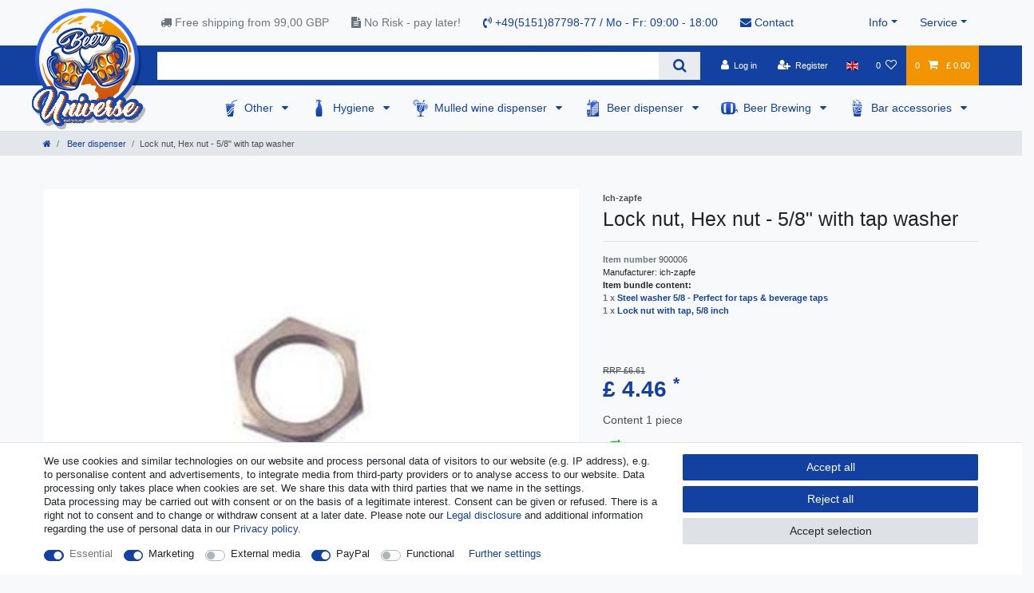

--- FILE ---
content_type: text/html; charset=UTF-8
request_url: https://www.beer-universe.com/beer-tap/taps/accessories/lock-nut-5-8-with-tap-washer_862_1118/
body_size: 117982
content:






<!DOCTYPE html>

<html lang="en" data-framework="vue" prefix="og: http://ogp.me/ns#" class="icons-loading">

<head>
                        

    <script type="text/javascript">
    (function() {
        var _availableConsents = {"necessary.consent":[true,[],null],"necessary.consentActiveStatus":[true,["consentActiveStatus","_transaction_ids","cr-freeze"],null],"necessary.externalId":[true,["externalID"],null],"necessary.session":[true,[],null],"necessary.csrf":[true,["XSRF-TOKEN"],null],"necessary.shopbooster_cookie":[true,["plenty_cache"],null],"marketing.googleanalytics":[true,["\/^_gat_UA-\/","\/^_ga_\/","\/^_ga_\\\\S*\/","_ga","_gid","_gat","AMP_TOKEN","__utma","__utmt","__utmb","__utmc","__utmz","__utmv","__utmx","__utmxx","_gaexp","_opt_awcid","_opt_awmid","_opt_awgid","_opt_awkid","_opt_utmc"],true],"media.reCaptcha":[false,[],false],"paypal.paypal-cookies":[false,["X-PP-SILOVER","X-PP-L7","tsrc","paypalplus_session_v2"],true],"convenience.languageDetection":[null,[],null]};
        var _allowedCookies = ["plenty_cache","\/^_gat_UA-\/","\/^_ga_\/","\/^_ga_\\\\S*\/","_ga","_gid","_gat","AMP_TOKEN","__utma","__utmt","__utmb","__utmc","__utmz","__utmv","__utmx","__utmxx","_gaexp","_opt_awcid","_opt_awmid","_opt_awgid","_opt_awkid","_opt_utmc","consentActiveStatus","_transaction_ids","cr-freeze","externalID","XSRF-TOKEN","plenty-shop-cookie","PluginSetPreview","SID_PLENTY_ADMIN_50647","PreviewCookie"] || [];

        window.ConsentManager = (function() {
            var _consents = (function() {
                var _rawCookie = document.cookie.split(";").filter(function (cookie) {
                    return cookie.trim().indexOf("plenty-shop-cookie=") === 0;
                })[0];

                if (!!_rawCookie) {
                    try {
                        _rawCookie = decodeURIComponent(_rawCookie);
                    } catch (e) {
                        document.cookie = "plenty-shop-cookie= ; expires = Thu, 01 Jan 1970 00:00:00 GMT"
                        return null;
                    }

                    try {
                        return JSON.parse(
                            _rawCookie.trim().substr("plenty-shop-cookie=".length)
                        );
                    } catch (e) {
                        return null;
                    }
                }
                return null;
            })();

            Object.keys(_consents || {}).forEach(function(group) {
                if(typeof _consents[group] === 'object' && _consents[group] !== null)
                {
                    Object.keys(_consents[group] || {}).forEach(function(key) {
                        var groupKey = group + "." + key;
                        if(_consents[group][key] && _availableConsents[groupKey] && _availableConsents[groupKey][1].length) {
                            Array.prototype.push.apply(_allowedCookies, _availableConsents[groupKey][1]);
                        }
                    });
                }
            });

            if(!_consents) {
                Object.keys(_availableConsents || {})
                    .forEach(function(groupKey) {
                        if(_availableConsents[groupKey] && ( _availableConsents[groupKey][0] || _availableConsents[groupKey][2] )) {
                            Array.prototype.push.apply(_allowedCookies, _availableConsents[groupKey][1]);
                        }
                    });
            }

            var _setResponse = function(key, response) {
                _consents = _consents || {};
                if(typeof key === "object" && typeof response === "undefined") {
                    _consents = key;
                    document.dispatchEvent(new CustomEvent("consent-change", {
                        detail: {key: null, value: null, data: key}
                    }));
                    _enableScriptsOnConsent();
                } else {
                    var groupKey = key.split(".")[0];
                    var consentKey = key.split(".")[1];
                    _consents[groupKey] = _consents[groupKey] || {};
                    if(consentKey === "*") {
                        Object.keys(_availableConsents).forEach(function(aKey) {
                            if(aKey.split(".")[0] === groupKey) {
                                _consents[groupKey][aKey.split(".")[1]] = response;
                            }
                        });
                    } else {
                        _consents[groupKey][consentKey] = response;
                    }
                    document.dispatchEvent(new CustomEvent("consent-change", {
                        detail: {key: key, value: response, data: _consents}
                    }));
                    _enableScriptsOnConsent();
                }
                if(!_consents.hasOwnProperty('_id')) {
                    _consents['_id'] = "dbdf96af360a2dfc4d85fed6797f2e1c481a8d64";
                }

                Object.keys(_availableConsents).forEach(function(key) {
                    if((_availableConsents[key][1] || []).length > 0) {
                        if(_isConsented(key)) {
                            _availableConsents[key][1].forEach(function(cookie) {
                                if(_allowedCookies.indexOf(cookie) < 0) _allowedCookies.push(cookie);
                            });
                        } else {
                            _allowedCookies = _allowedCookies.filter(function(cookie) {
                                return _availableConsents[key][1].indexOf(cookie) < 0;
                            });
                        }
                    }
                });

                document.cookie = "plenty-shop-cookie=" + JSON.stringify(_consents) + "; path=/; secure";
            };
            var _hasResponse = function() {
                return _consents !== null;
            };

            var _expireDate = function() {
                var expireSeconds = 0;
                                const date = new Date();
                date.setSeconds(date.getSeconds() + expireSeconds);
                const offset = date.getTimezoneOffset() / 60;
                date.setHours(date.getHours() - offset)
                return date.toUTCString();
            }
            var _isConsented = function(key) {
                var groupKey = key.split(".")[0];
                var consentKey = key.split(".")[1];

                if (consentKey === "*") {
                    return Object.keys(_availableConsents).some(function (aKey) {
                        var aGroupKey = aKey.split(".")[0];
                        return aGroupKey === groupKey && _isConsented(aKey);
                    });
                } else {
                    if(!_hasResponse()) {
                        return _availableConsents[key][0] || _availableConsents[key][2];
                    }

                    if(_consents.hasOwnProperty(groupKey) && _consents[groupKey].hasOwnProperty(consentKey))
                    {
                        return !!_consents[groupKey][consentKey];
                    }
                    else {
                        if(!!_availableConsents[key])
                        {
                            return _availableConsents[key][0];
                        }

                        console.warn("Cookie has been blocked due to not being registered: " + key);
                        return false;
                    }
                }
            };
            var _getConsents = function() {
                var _result = {};
                Object.keys(_availableConsents).forEach(function(key) {
                    var groupKey = key.split(".")[0];
                    var consentKey = key.split(".")[1];
                    _result[groupKey] = _result[groupKey] || {};
                    if(consentKey !== "*") {
                        _result[groupKey][consentKey] = _isConsented(key);
                    }
                });
                return _result;
            };
            var _isNecessary = function(key) {
                return _availableConsents.hasOwnProperty(key) && _availableConsents[key][0];
            };
            var _enableScriptsOnConsent = function() {
                var elementsToEnable = document.querySelectorAll("script[data-cookie-consent]");
                Array.prototype.slice.call(elementsToEnable).forEach(function(el) {
                    if(el.dataset && el.dataset.cookieConsent && _isConsented(el.dataset.cookieConsent) && el.type !== "application/javascript") {
                        var newScript = document.createElement("script");
                        if(el.src) {
                            newScript.src = el.src;
                        } else {
                            newScript.textContent = el.textContent;
                        }
                        el.parentNode.replaceChild(newScript, el);
                    }
                });
            };
            window.addEventListener("load", _enableScriptsOnConsent);
                        // Cookie proxy
            (function() {
                var _data = {};
                var _splitCookieString = function(cookiesString) {

                    var _allCookies = cookiesString.split(";");
                    var regex = /[^=]+=[^;]*;?((?:expires|path|domain)=[^;]*;)*/gm;
                    var cookies = [];

                    _allCookies.forEach(function(cookie){
                        if(cookie.trim().indexOf("plenty-shop-cookie=") === 0) {
                            var cookieString = decodeURIComponent(cookiesString);
                            var match;
                            while((match = regex.exec(cookieString)) !== null) {
                                if(match.index === match.lastIndex) {
                                    regex.lastIndex++;
                                }
                                cookies.push(match[0]);
                            }
                        } else if(cookie.length) {
                            cookies.push(cookie);
                        }
                    });

                    return cookies;

                };
                var _parseCookies = function (cookiesString) {
                    return _splitCookieString(cookiesString).map(function(cookieString) {
                        return _parseCookie(cookieString);
                    });
                };
                var _parseCookie = function(cookieString) {
                    var cookie = {
                        name: null,
                        value: null,
                        params: {}
                    };
                    var match = /^([^=]+)=([^;]*);*((?:[^;]*;?)*)$/.exec(cookieString.trim());
                    if(match && match[1]) {
                        cookie.name = match[1];
                        cookie.value = match[2];

                        (match[3] || "").split(";").map(function(param) {
                            return /^([^=]+)=([^;]*);?$/.exec(param.trim());
                        }).filter(function(param) {
                            return !!param;
                        }).forEach(function(param) {
                            cookie.params[param[1]] = param[2];
                        });

                        if(cookie.params && !cookie.params.path) {
                            cookie.params.path = "/";
                        }
                    }

                    return cookie;
                };
                var _isAllowed = function(cookieName) {
                    return _allowedCookies.some(function(allowedCookie) {
                        var match = /^\/(.*)\/([gmiy]*)$/.exec(allowedCookie);
                        return (match && match[1] && (new RegExp(match[1], match[2])).test(cookieName))
                            || allowedCookie === cookieName;
                    });
                };
                var _set = function(cookieString) {
                    var cookie = _parseCookie(cookieString);
                                                                    var domainParts = (window.location.host || window.location.hostname).split(".");
                        if(domainParts[0] === "www") {
                            domainParts.shift();
                            cookie.domain = "." + domainParts.join(".");
                        } else {
                            cookie.domain = (window.location.host || window.location.hostname);
                        }
                                        if(cookie && cookie.name) {
                        if(_isAllowed(cookie.name)) {
                            var cookieValue = cookie.value || "";
                            _data[cookie.name] = cookieValue + Object.keys(cookie.params || {}).map(function(paramKey) {
                                                            if(paramKey === "expires") {
                                    return "";
                                }
                                                            return "; " + paramKey.trim() + "=" + cookie.params[paramKey].trim();
                            }).join("");
                        } else {
                            _data[cookie.name] = null;
                            console.warn("Cookie has been blocked due to privacy settings: " + cookie.name);
                        }
                        _update();
                    }
                };
                var _get = function() {
                    return Object.keys(_data).filter(function (key) {
                        return !!_data[key];
                    }).map(function (key) {
                        return key + "=" + (_data[key].split(";")[0]);
                    }).join("; ");
                };
                var _update = function() {
                    delete document.cookie;
                    var cookies = _parseCookies(document.cookie);
                    Object.keys(_data).forEach(function(key) {
                        if(!_data[key]) {
                            // unset cookie
                            var domains = (window.location.host || window.location.hostname).split(".");
                            while(domains.length > 1) {
                                document.cookie = key + "=; path=/; expires=Thu, 01 Jan 1970 00:00:01 GMT; domain="+domains.join(".");
                                document.cookie = key + "=; path=/; expires=Thu, 01 Jan 1970 00:00:01 GMT; domain=."+domains.join(".");
                                domains.shift();
                            }
                            document.cookie = key + "=; path=/; expires=Thu, 01 Jan 1970 00:00:01 GMT;";
                            delete _data[key];
                        } else {
                            var existingCookie = cookies.find(function(cookie) { return cookie.name === key; });
                            var parsedData = _parseCookie(key + "=" + _data[key]);
                            if(!existingCookie || existingCookie.value !== parsedData.value) {
                                document.cookie = key + "=" + _data[key];
                            } else {
                                // console.log('No changes to cookie: ' + key);
                            }
                        }
                    });

                    if(!document.__defineGetter__) {
                        Object.defineProperty(document, 'cookie', {
                            get: _get,
                            set: _set
                        });
                    } else {
                        document.__defineGetter__('cookie', _get);
                        document.__defineSetter__('cookie', _set);
                    }
                };

                _splitCookieString(document.cookie).forEach(function(cookie)
                {
                    _set(cookie);
                });

                _update();
            })();
            
            return {
                setResponse: _setResponse,
                hasResponse: _hasResponse,
                isConsented: _isConsented,
                getConsents: _getConsents,
                isNecessary: _isNecessary
            };
        })();
    })();
</script>


    
<meta charset="utf-8">
<meta http-equiv="X-UA-Compatible" content="IE=edge">
<meta name="viewport" content="width=device-width, initial-scale=1">
<meta name="generator" content="plentymarkets" />
<meta name="format-detection" content="telephone=no"> 
<link rel="icon" type="image/x-icon" href="/favicon.ico">



            <link rel="canonical" href="https://www.beer-universe.com/beer-tap/taps/accessories/lock-nut-5-8-with-tap-washer_862_1118/">
    
                        <link rel="alternate" hreflang="x-default" href="https://www.beer-universe.com/beer-tap/taps/accessories/lock-nut-5-8-with-tap-washer_862_1118/"/>
                    <link rel="alternate" hreflang="de" href="https://www.beer-universe.com/de/bierzapfen/gegenmutter-5-8-mit-schankhahn-unterlegscheibe_862_1118/"/>
                    <link rel="alternate" hreflang="en" href="https://www.beer-universe.com/beer-tap/taps/accessories/lock-nut-5-8-with-tap-washer_862_1118/"/>
                    <link rel="alternate" hreflang="bg" href="https://www.beer-universe.com/bg/5-8_862_1118/"/>
                    <link rel="alternate" hreflang="fr" href="https://www.beer-universe.com/fr/contre-ecrou-5-8-avec-rondelle-taraudee_862_1118/"/>
                    <link rel="alternate" hreflang="it" href="https://www.beer-universe.com/it/dado-di-bloccaggio-5-8-con-rondella-di-rubinetto_862_1118/"/>
                    <link rel="alternate" hreflang="es" href="https://www.beer-universe.com/es/dispensadores-cerveza/grifos/accesorios/tuerca-de-seguridad-de-5-8-con-arandela-de-macho_862_1118/"/>
                    <link rel="alternate" hreflang="nl" href="https://www.beer-universe.com/nl/borgmoer-5-8-met-tapschijf_862_1118/"/>
                    <link rel="alternate" hreflang="pl" href="https://www.beer-universe.com/pl/nakr-tka-zabezpieczaj-ca-5-8-z-podk-adk-kranow_862_1118/"/>
                    <link rel="alternate" hreflang="pt" href="https://www.beer-universe.com/pt/contraporca-5-8-com-cerveja-torneira-maquina-de-lavar_862_1118/"/>
                    <link rel="alternate" hreflang="no" href="https://www.beer-universe.com/nn/bevi-tab-alkalisch-preis-pro-ve-30-stueck_862_1118/"/>
                    <link rel="alternate" hreflang="ro" href="https://www.beer-universe.com/ro/locknut-5-8-cu-ma-in-de-sp-lat-robinet-bere_862_1118/"/>
                    <link rel="alternate" hreflang="da" href="https://www.beer-universe.com/da/lasem-trik-5-8-med-l-tryk-spaendeskive_862_1118/"/>
                    <link rel="alternate" hreflang="sv" href="https://www.beer-universe.com/se/lasmutter-5-8-med-oel-kran-bricka_862_1118/"/>
                    <link rel="alternate" hreflang="sk" href="https://www.beer-universe.com/sk/poistna-matica-5-8-s-pivom-z-kohutika-podlo-kou_862_1118/"/>
            
<style data-font="Custom-Font">
    
                
        .icons-loading .fa { visibility: hidden !important; }
</style>

<link rel="preload" href="https://cdn02.plentymarkets.com/1scq80vj4apc/plugin/312/ceres/css/ceres-icons.css" as="style" onload="this.onload=null;this.rel='stylesheet';">
<noscript><link rel="stylesheet" href="https://cdn02.plentymarkets.com/1scq80vj4apc/plugin/312/ceres/css/ceres-icons.css"></noscript>


<link rel="preload" as="style" href="https://cdn02.plentymarkets.com/1scq80vj4apc/plugin/312/ceres/css/ceres-base.css?v=a7177f26007707123ccd29f01d0d015fa112425c">
    <link rel="stylesheet" href="https://cdn02.plentymarkets.com/1scq80vj4apc/plugin/312/ceres/css/ceres-base.css?v=a7177f26007707123ccd29f01d0d015fa112425c">


<script type="application/javascript">
    /*! loadCSS. [c]2017 Filament Group, Inc. MIT License */
    /* This file is meant as a standalone workflow for
    - testing support for link[rel=preload]
    - enabling async CSS loading in browsers that do not support rel=preload
    - applying rel preload css once loaded, whether supported or not.
    */
    (function( w ){
        "use strict";
        // rel=preload support test
        if( !w.loadCSS ){
            w.loadCSS = function(){};
        }
        // define on the loadCSS obj
        var rp = loadCSS.relpreload = {};
        // rel=preload feature support test
        // runs once and returns a function for compat purposes
        rp.support = (function(){
            var ret;
            try {
                ret = w.document.createElement( "link" ).relList.supports( "preload" );
            } catch (e) {
                ret = false;
            }
            return function(){
                return ret;
            };
        })();

        // if preload isn't supported, get an asynchronous load by using a non-matching media attribute
        // then change that media back to its intended value on load
        rp.bindMediaToggle = function( link ){
            // remember existing media attr for ultimate state, or default to 'all'
            var finalMedia = link.media || "all";

            function enableStylesheet(){
                // unbind listeners
                if( link.addEventListener ){
                    link.removeEventListener( "load", enableStylesheet );
                } else if( link.attachEvent ){
                    link.detachEvent( "onload", enableStylesheet );
                }
                link.setAttribute( "onload", null );
                link.media = finalMedia;
            }

            // bind load handlers to enable media
            if( link.addEventListener ){
                link.addEventListener( "load", enableStylesheet );
            } else if( link.attachEvent ){
                link.attachEvent( "onload", enableStylesheet );
            }

            // Set rel and non-applicable media type to start an async request
            // note: timeout allows this to happen async to let rendering continue in IE
            setTimeout(function(){
                link.rel = "stylesheet";
                link.media = "only x";
            });
            // also enable media after 3 seconds,
            // which will catch very old browsers (android 2.x, old firefox) that don't support onload on link
            setTimeout( enableStylesheet, 3000 );
        };

        // loop through link elements in DOM
        rp.poly = function(){
            // double check this to prevent external calls from running
            if( rp.support() ){
                return;
            }
            var links = w.document.getElementsByTagName( "link" );
            for( var i = 0; i < links.length; i++ ){
                var link = links[ i ];
                // qualify links to those with rel=preload and as=style attrs
                if( link.rel === "preload" && link.getAttribute( "as" ) === "style" && !link.getAttribute( "data-loadcss" ) ){
                    // prevent rerunning on link
                    link.setAttribute( "data-loadcss", true );
                    // bind listeners to toggle media back
                    rp.bindMediaToggle( link );
                }
            }
        };

        // if unsupported, run the polyfill
        if( !rp.support() ){
            // run once at least
            rp.poly();

            // rerun poly on an interval until onload
            var run = w.setInterval( rp.poly, 500 );
            if( w.addEventListener ){
                w.addEventListener( "load", function(){
                    rp.poly();
                    w.clearInterval( run );
                } );
            } else if( w.attachEvent ){
                w.attachEvent( "onload", function(){
                    rp.poly();
                    w.clearInterval( run );
                } );
            }
        }


        // commonjs
        if( typeof exports !== "undefined" ){
            exports.loadCSS = loadCSS;
        }
        else {
            w.loadCSS = loadCSS;
        }
    }( typeof global !== "undefined" ? global : this ) );

    (function() {
        var checkIconFont = function() {
            if(!document.fonts || document.fonts.check("1em FontAwesome")) {
                document.documentElement.classList.remove('icons-loading');
            }
        };

        if(document.fonts) {
            document.fonts.addEventListener("loadingdone", checkIconFont);
            window.addEventListener("load", checkIconFont);
        }
        checkIconFont();
    })();
</script>

                    

<!-- Extend the existing style with a template -->
                            <link rel="stylesheet" href="https://cdn02.plentymarkets.com/1scq80vj4apc/plugin/312/actionmixwidgetfullwidth/css/widget-full-width.css">

                    
    

<script>

    console.log({"gtmid":"GTM-T7H2MZK","analytics":{"analyticsPriceType":"gross","splitCategoryLists":"true","useItemViewList":"true","maxProductsPerHit":"35","productListSelector":".product-list > li","indexCartValue":""},"consentGoogleAnalyticsActive":"true","consentGoogleAnalyticsGroup":"marketing","consentGoogleAnalyticsNecessary":"true","consentGoogleAnalyticsIsOptOut":"true","consentGoogleAnalyticsCookieNames":"\/^_gat_UA-\/,\/^_ga_\/,\/^_ga_\\\\S*\/,_ga,_gid,_gat,AMP_TOKEN,__utma,__utmt,__utmb,__utmc,__utmz,__utmv,__utmx,__utmxx,_gaexp,_opt_awcid,_opt_awmid,_opt_awgid,_opt_awkid,_opt_utmc","consentGoogleAnalyticsPolicyUrl":"https:\/\/policies.google.com\/privacy","consentGoogleAnalyticsConsentMode":"true","consentGoogleAdsActive":"false","consentGoogleAdsGroup":"marketing","consentGoogleAdsNecessary":"false","consentGoogleAdsIsOptOut":"false","consentGoogleAdsCookieNames":"\/^_gac_\/,_gcl_aw,_gcl_gs,_gcl_au,IDE,1P_JAR,AID,ANID,CONSENT,DSID,DV,NID,APISID,HSID,SAPISID,SID,SIDCC,SSID,test_cookie","consentGoogleAdsPolicyUrl":"https:\/\/www.google.com\/privacy\/ads\/","consentGoogleAdsConsentMode":"false","consentFacebookPixelActive":"false","consentFacebookPixelGroup":"marketing","consentFacebookPixelNecessary":"false","consentFacebookPixelIsOptOut":"false","consentFacebookPixelCookieNames":"_fbp,_fbc,act,c_user,datr,fr,m_pixel_ration,pl,presence,sb,spin,wd,xs","consentFacebookPixelPolicyUrl":"https:\/\/www.facebook.com\/policies\/cookies","consentBingAdsActive":"false","consentBingAdsGroup":"tracking","consentBingAdsNecessary":"false","consentBingAdsIsOptOut":"false","consentBingAdsCookieNames":"UET,_uetsid_exp,_uetmsclkid_exp,_uetmsclkid,_uetsid,SRCHHPGUSR,SRCHUSR,MSCC,SRCHUID,_SS,_EDGE_S,SRCHD,MUID,_RwBf,_HPVN,ipv6,_uetvid","consentBingAdsPolicyUrl":"https:\/\/privacy.microsoft.com\/de-de\/privacystatement","consentBingAdsConsentMode":"false","consentPinterestActive":"false","consentPinterestGroup":"tracking","consentPinterestNecessary":"false","consentPinterestIsOptOut":"false","consentPinterestCookieNames":"_pinterest_ct_ua,_pinterest_sess,_pinterest_ct,_pinterest_ct_rt,_epik,_derived_epik,_pin_unauth","consentPinterestPolicyUrl":"https:\/\/policy.pinterest.com\/de\/privacy-policy","consentAdcellActive":"false","consentAdcellGroup":"tracking","consentAdcellNecessary":"false","consentAdcellIsOptOut":"false","consentAdcellCookieNames":"ADCELLsession,ADCELLpidX,ADCELLspidX,ADCELLvpidX,ADCELLjhX,ADCELLnoTrack","consentAdcellPolicyUrl":"https:\/\/www.adcell.de\/agb#sector_6","consentEcondaActive":"false","consentEcondaGroup":"tracking","consentEcondaNecessary":"false","consentEcondaIsOptOut":"false","consentEcondaCookieNames":"emos_jcvid,emos-session,emos-visitor","consentEcondaPolicyUrl":"https:\/\/www.econda.de\/ueber-uns\/datenschutzerklaerung\/","consentChannelPilotActive":"false","consentChannelPilotGroup":"tracking","consentChannelPilotNecessary":"false","consentChannelPilotIsOptOut":"false","consentChannelPilotCookieNames":"__cpc","consentChannelPilotPolicyUrl":"https:\/\/channelpilot.com\/de\/datenschutz\/","consentSendinblueActive":"false","consentSendinblueGroup":"marketing","consentSendinblueNecessary":"false","consentSendinblueIsOptOut":"false","consentSendinblueCookieNames":"sib_cuid,uuid","consentSendinbluePolicyUrl":"https:\/\/de.sendinblue.com\/datenschutz-uebersicht\/","consentHotjarActive":"false","consentHotjarGroup":"tracking","consentHotjarNecessary":"false","consentHotjarIsOptOut":"false","consentHotjarCookieNames":"_hjClosedSurveyInvites,_hjDonePolls,_hjMinimizedPolls,_hjShownFeedbackMessage,_hjSessionTooLarge,_hjSessionRejected,_hjSessionResumed,_hjid,_hjRecordingLastActivity,_hjTLDTest,_hjUserAttributesHash,_hjCachedUserAttributes,_hjLocalStorageTest,_hjIncludedInPageviewSample,_hjIncludedInSessionSample,_hjAbsoluteSessionInProgress,_hjFirstSeen,_hjViewportId,_hjRecordingEnabled","consentHotjarPolicyUrl":"https:\/\/www.hotjar.com\/legal\/policies\/privacy\/","consentMoebeldeActive":"false","consentMoebeldeGroup":"tracking","consentMoebeldeNecessary":"false","consentMoebeldeIsOptOut":"false","consentMoebeldeCookieNames":"","consentMoebeldePolicyUrl":"https:\/\/www.moebel.de\/datenschutz","consentIntelligentReachActive":"false","consentIntelligentReachGroup":"tracking","consentIntelligentReachNecessary":"false","consentIntelligentReachIsOptOut":"false","consentIntelligentReachCookieNames":"","consentIntelligentReachPolicyUrl":"https:\/\/www.intelligentreach.com\/privacy-policy\/","consentClarityActive":"false","consentClarityGroup":"tracking","consentClarityNecessary":"false","consentClarityIsOptOut":"false","consentClarityCookieNames":"_clck,_clsk","consentClarityPolicyUrl":"https:\/\/www.Clarity.com\/privacy-policy\/","consentAwinActive":"false","consentAwinGroup":"tracking","consentAwinNecessary":"false","consentAwinIsOptOut":"false","consentAwinCookieNames":"bId,\/^aw\/,AWSESS,\/^awpv\/,\/^_aw_m_\/,\/^_aw_sn_\/,_D9J","consentAwinPolicyUrl":"https:\/\/www.awin.com\/de\/datenschutzerklarung","consentBelboonActive":"false","consentBelboonGroup":"tracking","consentBelboonNecessary":"false","consentBelboonIsOptOut":"false","consentBelboonCookieNames":"","consentBelboonPolicyUrl":"https:\/\/belboon.com\/datenschutz\/","consentTagManagerActive":"false","consentTagManagerGroup":"convenience","consentTagManagerNecessary":"true","consentTagManagerIsOptOut":"true","consentTagManagerCookieNames":"no-cookies","consentTagManagerPolicyUrl":"https:\/\/policies.google.com\/privacy","pro":{"useDevmode":"true"}});
    function setCookie(name,value,days) {
        var expires = "";
        if (days) {
            var date = new Date();
            date.setTime(date.getTime() + (days*24*60*60*1000));
            expires = "; expires=" + date.toUTCString();
        }
        document.cookie = name + "=" + (value || "")  + expires + "; path=/";
    }
    function getCookie(name) {
        var nameEQ = name + "=";
        var ca = document.cookie.split(';');
        for (var i = 0; i < ca.length; i++) {
            var c = ca[i];
            while (c.charAt(0) == ' ') c = c.substring(1, c.length);
            if (c.indexOf(nameEQ) == 0) return c.substring(nameEQ.length, c.length);
        }
        return null;
    }

    if (getCookie("externalID") == null) {
        setCookie("externalID",  '696c93a7d8761' + Math.random(), 100);
    }

    let consentActiveStatus = [{"googleanalytics":"false","googleads":"false","facebookpixel":"false","bingads":"false","pinterest":"false","adcell":"false","econda":"false","channelpilot":"false","sendinblue":"false","hotjar":"false","moebelde":"false","intelligentreach":"false","clarity":"false","awin":"false","belboon":"false"}];
    setCookie("consentActiveStatus",JSON.stringify(consentActiveStatus),100);

    function normalizeString(a) {
        return a.replace(/[^\w\s]/gi, '');
    }

    function convertAttributesToText(attributes){
        var variantText = '';

        if(attributes.length){
            for(let i = 0; i < attributes.length ; i++){
                variantText+= attributes[i]["value"]["names"]["name"];
                if(i !== (attributes.length-1)){
                    variantText+= ", ";
                }
            }
        }
        return variantText;
    }

    function sendProductListClick(position, products) {
        var payload = {
            'ecommerce': {
                'currencyCode': '',
                'click': {
                    'actionField': {'list': ''},
                    'products': new Array(products[position])
                }
            },
            'ga4Event': 'select_item',
            'nonInteractionHit': false,
            'event': 'ecommerceEvent',
            'eventCategory': 'E-Commerce',
            'eventAction': 'Produktklick',
            'eventLabel': '',
            'eventValue': undefined
        };
        dataLayer.push(payload);console.log("%cDATALAYER","color:green", payload);    }

    function capiCall(payload){
            }

    window.dataLayer = window.dataLayer || [];
    function gtag() { window.dataLayer.push(arguments);}
    let plentyShopCookie = getCookie("plenty-shop-cookie");
    plentyShopCookie = (typeof plentyShopCookie === "undefined") ? '' : JSON.parse(decodeURIComponent(plentyShopCookie));
    console.log("%cPlentyShopCookie","color:green", plentyShopCookie);

    
        if(plentyShopCookie) {
            let hasConsentedToMicrosoftAds = false;
            let microsoftConsentObject = {};

            
            if (hasConsentedToMicrosoftAds) {
                microsoftConsentObject = {
                    ad_storage: 'granted'
                };

                window.uetq = window.uetq || [];
                window.uetq.push('consent', 'default', microsoftConsentObject);
            }
        }
    
                    let ad_storage =  'denied';
        let ad_user_data = 'denied';
        let ad_personalization = 'denied';
        let analytics_storage = 'denied';

        if(plentyShopCookie){
            ad_storage=  plentyShopCookie.marketing.googleanalytics ? 'granted' : 'denied';
            ad_user_data=  plentyShopCookie.marketing.googleanalytics ? 'granted' : 'denied';
            ad_personalization=  plentyShopCookie.marketing.googleanalytics ? 'granted' : 'denied';
            analytics_storage=  plentyShopCookie.marketing.googleanalytics ? 'granted' : 'denied';
                        console.log("%cAdStorage","color:green", ad_storage);
            console.log("%cAdUserData","color:green", ad_user_data);
            console.log("%cAdPersonalization","color:green", ad_personalization);
            console.log("%cAnalyticsStorage","color:green", analytics_storage);
                    }

        let consentObject = {
            ad_storage: ad_storage,
            ad_user_data: ad_user_data,
            ad_personalization: ad_personalization,
            analytics_storage: analytics_storage
        };

        gtag('consent', 'default', consentObject);
    

    document.addEventListener("consent-change", function (e){

        console.log("%cConsentChanged","color:green", e.detail.data);
        var consentIntervall = setInterval(function(){

            
                let consentObject = {
                    ad_storage: e.detail.data.marketing.googleanalytics ? 'granted' : 'denied',
                    ad_user_data: e.detail.data.marketing.googleanalytics ? 'granted' : 'denied',
                    ad_personalization: e.detail.data.marketing.googleanalytics ? 'granted' : 'denied',
                    analytics_storage: e.detail.data.marketing.googleanalytics ? 'granted' : 'denied'
                };

                gtag('consent', 'update', consentObject );

            
            
                let hasConsentedToMicrosoftAds = false;
                let basicMicrosoftConsentObject = {};

                
                if (hasConsentedToMicrosoftAds) {
                    basicMicrosoftConsentObject = {
                        ad_storage: 'granted'
                    };

                    window.uetq = window.uetq || [];
                    window.uetq.push('consent', 'update', basicMicrosoftConsentObject);
                }

            
            var payload = {
                'event': 'consentChanged'
            };
            dataLayer.push(payload);console.log("%cDATALAYER","color:green", payload);
            clearInterval(consentIntervall);
        }, 200);
    });
</script>


            



    
    
                
    
    

    
    
    
    
    

                    


<meta name="robots" content="all">
    <meta name="description" content="Buy Lock Nut - 5/8 with Tap Washer online at an unbeatable price. Fast delivery, good prices and discounts on our products. Order now in our online shop!">
<meta property="og:title" content="[Bundle] Lock nut, Hex nut - 5/8&quot; with tap washer
         | Beer-Universe.com"/>
<meta property="og:type" content="article"/>
<meta property="og:url" content="https://www.beer-universe.com/beer-tap/taps/accessories/lock-nut-5-8-with-tap-washer_862_1118/"/>
<meta property="og:image" content="https://cdn02.plentymarkets.com/1scq80vj4apc/item/images/862/full/Gegenmutter-5-8--mit-Schankhahn-Unterlegscheibe_1.jpg"/>
<meta property="thumbnail" content="https://cdn02.plentymarkets.com/1scq80vj4apc/item/images/862/full/Gegenmutter-5-8--mit-Schankhahn-Unterlegscheibe_1.jpg"/>

<script type="application/ld+json">
            {
                "@context"      : "https://schema.org/",
                "@type"         : "Product",
                "@id"           : "1118",
                "name"          : "[Bundle] Lock nut, Hex nut - 5/8&amp;quot; with tap washer",
                "category"      : "Beer dispenser",
                "releaseDate"   : "",
                "image"         : "https://cdn02.plentymarkets.com/1scq80vj4apc/item/images/862/full/Gegenmutter-5-8--mit-Schankhahn-Unterlegscheibe_1.jpg",
                "identifier"    : "1118",
                "description"   : "Lock nut, Hex nut - 5/8&quot; with tap washer Our lock nut, hexagonal nut with faucet washer is a perfect solution to secure your faucet stably and securely. Whether you&#039;re working in an upscale restaurant, bar or private party, our high-quality counter nut is an essential accessory that makes beer dispensing safer and more efficient. Why choose our countermother? Durable material:Our stainless steel lock nut is particularly resistant to rust and corrosion. It remains ready for use even in humid conditions and allows for a long service life.Easy to use:Our lock nut is easy to screw on and off and does not require any special tools. The tap washer protects the tap and prevents cutting and wear at the installation point. Universal thread:Our bar tap thread is 5/8&quot; and fits most standard bar taps. It offers a perfect fit and increases safety when handling bar taps. Reliable stability:Our lock nut ensures a robust fastening that can withstand even demanding conditions. This way you minimize the risk of tap problems and improve customer and guest satisfaction. Efficiency and time saving:Our locknut is quick and easy to assemble and disassemble, saving valuable time and making business operations more efficient Versatile uses:Our counter nut is not only suitable for restaurants and bars, but also for events, festivals or private celebrations with dispensing devices. Corrosion resistance:Our lock nut is made of high-quality stainless steel and is therefore particularly resistant to rust and corrosion. It remains operational even with frequent use and contact with liquids. Aesthetic design:In addition to its functionality, our counter nut also impresses with its attractive design that integrates perfectly into any bar environment. Easy Maintenance:Our lock nut is easy to clean and maintain, helping to keep your bar running smoothly and minimizing downtime. Guaranteed safety:Thanks to its reliable hold, our lock nut offers secure fastening and thus minimizes potential risks associated with loose taps. Environmentally friendly choice:Our lock nut is an environmentally friendly choice as it is made of durable stainless steel, reducing the need for frequent replacement. Invest in the quality of our Lock Nut, Hex Nut - 5/8&quot; with Tap Washer and improve the safety and efficiency of your bar operation. With our durable and reliable products, you can rely on smooth and efficient beer delivery to your guests .Order today!",
                "disambiguatingDescription" : "for dispensing taps and through nozzles",
                "manufacturer"  : {
                    "@type"         : "Organization",
                    "name"          : "Ich-zapfe"
                },
                "sku"           : "1118",
                "offers": {
                    "@type"         : "Offer",
                    "priceCurrency" : "GBP",
                    "price"         : "5.14",
                    "url"           : "https://www.beer-universe.com/beer-tap/taps/accessories/lock-nut-5-8-with-tap-washer_862_1118/",
                    "priceSpecification":[
                                                    {
                                "@type": "UnitPriceSpecification",
                                "price": "7.62",
                                "priceCurrency": "GBP",
                                "priceType": "ListPrice",
                                "referenceQuantity": {
                                    "@type": "QuantitativeValue",
                                    "value": "1",
                                    "unitCode": "C62"
                                }
                            },
                                                {
                            "@type": "UnitPriceSpecification",
                            "price": "5.14",
                            "priceCurrency": "GBP",
                            "priceType": "SalePrice",
                            "referenceQuantity": {
                                "@type": "QuantitativeValue",
                                "value": "1",
                                "unitCode": "C62"
                            }
                        }

                    ],
                    "availability"  : "http://schema.org/InStock",
                    "itemCondition" : "https://schema.org/NewCondition"
                },
                "depth": {
                    "@type"         : "QuantitativeValue",
                    "value"         : "200"
                },
                "width": {
                    "@type"         : "QuantitativeValue",
                    "value"         : "200"
                },
                "height": {
                    "@type"         : "QuantitativeValue",
                    "value"         : "200"
                },
                "weight": {
                    "@type"         : "QuantitativeValue",
                    "value"         : "200"
                }
            }
        </script>

<title>[Bundle] Lock nut, Hex nut - 5/8&quot; with tap washer
         | Beer-Universe.com</title>

            <script>        let isSignUp = false;        document.addEventListener("onSignUpSuccess", function (e) {            console.log("%cSignUp", "color:green", e);            isSignUp = true;            localStorage.setItem("signupTime", new Date().getTime());        });        document.addEventListener("onSetUserData", function (e) {                        console.log("%cSetUserData", "color:green", e);            console.log(e.detail.oldState.user.userData);            console.log(e.detail.newState.user.userData);                        if (e.detail.oldState.user.userData == null && e.detail.newState.user.userData !== null) {                let lastSignUpTime = localStorage.getItem("signupTime");                let timeDiff = new Date().getTime() - lastSignUpTime;                let is24HoursPassed = timeDiff > 24 * 60 * 60 * 1000;                if (isSignUp || is24HoursPassed) {                    console.log("Benutzer angemeldet");                    var payload = {                        'event': isSignUp ? 'sign_up' : 'login',                        'user_id': e.detail.newState.user.userData.id,                        'pageType': 'tpl.item'                    };                    dataLayer.push(payload);                    console.log("%cDATALAYER", "color:green", payload);                    isSignUp = false;                }            }        });        document.addEventListener("onSetComponent", function (e) {            console.log(e.detail);            if(e.detail.payload.component === "basket-preview"){                var payload = {                    'event': 'funnel_event',                    'action': 'OPEN_BASKET_PREVIEW',                };                dataLayer.push(payload);                console.log("%cDATALAYER", "color:green", payload);            }        });        document.addEventListener("onSetCouponCode", function (e) {            console.log(e.detail);            if(e.detail.payload !== null){                var payload = {                    'event': 'funnel_event',                    'action': 'COUPON_CODE_ADDED',                    'couponCode': e.detail.payload                };                dataLayer.push(payload);                console.log("%cDATALAYER", "color:green", payload);            }        });                var payload ={            'event': 'facebookEvent',            'event_id': '696c93a7d9af9' + Math.random(),            'facebookEventName': 'PageView'        };        dataLayer.push(payload);console.log("%cDATALAYER","color:green", payload);        capiCall(payload);                document.addEventListener("onAddWishListId", function (e) {            var payload = {                'event': 'AddToWishlist',                'event_id': '696c93a7d9af9' + Math.random(),                'ga4Event': 'add_to_wishlist',                'content_name': 'Artikeldetailseite',                'content_category': '',                'content_type': 'product',                'content_ids': e.detail.payload,                'contents': '',                'currency': 'GBP',                'value': '0.01'            };            dataLayer.push(payload);console.log("%cDATALAYER","color:green", payload);                    });        document.addEventListener("onSetWishListItems", function (e) {            console.log(e.detail.payload);            if (typeof e.detail.payload !== 'undefined') {                var products = [];                var idList = [];                var contents = [];                e.detail.payload.forEach(function (item, index) {                    products.push({                        id: item.data.item.id + '',                        name: item.data.texts.name1,                        price: item.data.prices.default.price.value + '',                        brand: item.data.item.manufacturer.externalName,                        category: 'Beer\u0020dispenser',                        variant: convertAttributesToText(item.data.attributes),                        position: index,                        list: 'Wunschliste'                    });                    contents.push({                        id: item.data.item.id,                        quantity: 1,                        item_price: item.data.prices.default.price.value                    });                    idList.push(item.id);                });                var payload = {                    'ecommerce': {                        'currencyCode': 'GBP',                        'impressions': products                    },                    'google_tag_params': {                        'ecomm_prodid': idList,                        'ecomm_pagetype': 'other',                        'ecomm_category': 'Wunschliste',                    },                    'content_ids': idList,                    'content_name': 'Wunschliste',                    'content_type': 'product',                    'contents': contents,                    'currency': 'GBP',                    'value': '0.01',                    'event': 'ecommerceEvent',                    'event_id': '696c93a7d9af9' + Math.random(),                    'ga4Event': 'view_item_list',                    'eventCategory': 'E-Commerce',                    'eventAction': 'Produktimpression',                    'eventLabel': 'Artikeldetailseite',                    'eventValue': undefined                };                dataLayer.push(payload);console.log("%cDATALAYER","color:green", payload);                capiCall(payload);            }        });        document.addEventListener("onContactFormSend", function (e) {            var payload ={                'event': 'facebookEvent',                'event_id': '696c93a7d9af9' + Math.random(),                'facebookEventName': 'Contact',                'currency': 'GBP',                'value': '0.01'            };            dataLayer.push(payload);console.log("%cDATALAYER","color:green", payload);            capiCall(payload);        });        document.addEventListener("onSetVariationOrderProperty", function (e) {            var payload = {                'event': 'facebookEvent',                'facebookEventName': 'CustomizeProduct',                'event_id': '696c93a7d9af9' + Math.random(),                'currency': 'GBP',                'value': '0.01'            };            dataLayer.push(payload);console.log("%cDATALAYER","color:green", payload);            capiCall(payload);        });        document.addEventListener("onAddBasketItem", function (e) {            console.log("%cAddBasketItem-Payload","color:green", e);            var payload = {                'ecommerce': {                    'currencyCode': 'GBP',                    'add': {                        'actionField':                            {'list': 'Artikeldetailseite'},                        'products': [{                            'id': e.detail.payload[0].variationId + '',                            'quantity': e.detail.payload[0].quantity,                            'price': e.detail.payload[0].price+'',                            'variant': convertAttributesToText(e.detail.payload[0].variation.data.attributes),                            'name': e.detail.payload[0].variation.data.texts.name1,                            'brand': e.detail.payload[0].variation.data.item.manufacturer.externalName,                            'category': 'Beer\u0020dispenser'                                                    }]                    }                },                'content_name': 'Artikeldetailseite',                'content_type': 'product',                'content_ids': e.detail.payload[0].variationId,                'contents': [{                    'id': e.detail.payload[0].variationId,                    'quantity': e.detail.payload[0].quantity,                    'item_price': e.detail.payload[0].price                }],                'currency': 'GBP',                'value': '0.01',                'addCartValue':e.detail.payload[0].price+'',                'addCartQty': e.detail.payload[0].quantity,                'addCartId':e.detail.payload[0].variationId + '',                'addCartVariant': convertAttributesToText(e.detail.payload[0].variation.data.attributes),                'addCartName': e.detail.payload[0].variation.data.texts.name1,                'addCartBrand': e.detail.payload[0].variation.data.item.manufacturer.externalName,                'addCartCategory': 'Beer\u0020dispenser',                'addCartImage': e.detail.payload[0].variation.data.images.all[0].url,                'addCartItemLink': "https://www.beer-universe.com/a-" + e.detail.payload[0].variation.data.item.id,                'nonInteractionHit': false,                'event': 'ecommerceEvent',                'event_id': '696c93a7d9af9' + Math.random(),                'ga4Event': 'add_to_cart',                'eventCategory': 'E-Commerce',                'eventAction': 'addToCart',                'eventLabel': undefined,                'eventValue': undefined            };            dataLayer.push(payload);console.log("%cDATALAYER","color:green", payload);            capiCall(payload);        }, false);        document.addEventListener("onRemoveBasketItem", function (e) {            changeQty('remove', e);        });        document.addEventListener("onUpdateBasketItemQuantity",function (e) {            function isCurrentItem(item) {                return item.id == e.detail.payload.id;            }            currentBasketItem = e.detail.oldState.basket.items.find(isCurrentItem);            var origQty = currentBasketItem.quantity;            var newQty = e.detail.payload.quantity;            var qtyDiff = newQty - origQty;            if (qtyDiff > 0) {                changeQty("add", e, qtyDiff);            }            else{                changeQty("remove", e, qtyDiff *= -1);            }        });        document.addEventListener("onUpdateBasketItem", function (e) {            function isCurrentItem(item) {                return item.id == e.detail.payload.id;            }            currentBasketItem = e.detail.oldState.basket.items.find(isCurrentItem);            var origQty = currentBasketItem.quantity;            var newQty = e.detail.payload.quantity;            var qtyDiff = newQty - origQty;            if (qtyDiff > 0) {                changeQty("add", e, qtyDiff);            }        });        function changeQty(action, e, qty = e.detail.quantity) {            var currentBasketItem;            if (e.type === "onRemoveBasketItem") {                function isCurrentItem(item) {                    return item.id == e.detail.payload;                }                currentBasketItem = e.detail.oldState.basket.items.find(isCurrentItem);                qty = currentBasketItem.quantity;            } else {                function isCurrentItem(item) {                    return item.variationId == e.detail.payload.variationId;                }                currentBasketItem = e.detail.newState.basket.items.find(isCurrentItem);            }            console.log("%cDATALAYER-CurrentBasketItem","color:green", currentBasketItem);            var payload = {                'ecommerce': {                    'currencyCode': 'GBP',                    [action]: {                        'products': [{                            'name': currentBasketItem.variation.data.texts.name1,                            'id': currentBasketItem.variationId + '',                            'price': currentBasketItem.price + '',                            'variant': convertAttributesToText(currentBasketItem.variation.data.attributes),                            'brand': currentBasketItem.variation.data.item.manufacturer.externalName,                            'category': 'Beer\u0020dispenser',                            'quantity': qty                                                      }]                    }                },                'content_name': 'Warenkorbvorschau',                'content_type': 'product',                'content_ids': currentBasketItem.variationId,                'contents': [{                    'id': currentBasketItem.variationId,                    'quantity': qty,                    'item_price': currentBasketItem.price                }],                'currency': 'GBP',                'value': '0.01',                'addCartValue':currentBasketItem.price+'',                'addCartQty': currentBasketItem.quantity,                'addCartId':currentBasketItem.variationId + '',                'addCartVariant': convertAttributesToText(currentBasketItem.variation.data.attributes),                'addCartName': currentBasketItem.variation.data.texts.name1,                'addCartBrand': currentBasketItem.variation.data.item.manufacturer.externalName,                'addCartCategory': 'Beer\u0020dispenser',                'addCartImage':  currentBasketItem.variation.data.images.all[0].url,                'addCartItemLink': "https://www.beer-universe.com/a-" +  currentBasketItem.variation.data.item.id,                'nonInteractionHit': false,                'event': 'ecommerceEvent',                'event_id': '696c93a7d9af9' + Math.random(),                'eventCategory': 'E-Commerce',                'ga4Event' : action + (action === 'add' ? '_to': '_from') + '_cart',                'eventAction': action + 'FromCart',                'eventLabel': undefined,                'eventValue': undefined            };            dataLayer.push(payload);console.log("%cDATALAYER","color:green", payload);            if(action === "add"){                capiCall(payload);            }        }    </script><script>    var payload ={        'ecommerce': {            'currencyCode': 'GBP',            'detail': {                'actionField':{'list': 'Artikeldetailseite'},                'products': [{                    'id': '1118',                    'name': 'Lock\u0020nut,\u0020Hex\u0020nut\u0020\u002D\u00205\/8\u0022\u0020with\u0020tap\u0020washer',                    'price': '5.14',                    'brand': 'Ich\u002Dzapfe',                    'category': 'Beer\u0020dispenser',                    'variant': ''                }]            }        },        'google_tag_params': {            'ecomm_prodid': '1118',            'ecomm_pagetype': 'product',            'ecomm_totalvalue': '5.14',            'ecomm_category': 'Beer\u0020dispenser'        },        'content_ids': 1118,        'content_name': 'Lock\u0020nut,\u0020Hex\u0020nut\u0020\u002D\u00205\/8\u0022\u0020with\u0020tap\u0020washer',        'content_type': 'product',        'contents': [{            'id': '1118',            'quantity': 1,            'item_price': 5.14        }],        'currency': 'GBP',        'categoryId': 78,        'value': '0.01',        'event': 'ecommerceEvent',        'event_id': '696c93a7d9af9' + Math.random(),        'ga4Event' : 'view_item',        'eventCategory': 'E-Commerce',        'eventAction': 'Produktdetailseite',        'eventLabel': undefined,        'eventValue': undefined    };    dataLayer.push(payload);console.log("%cDATALAYER","color:green", payload);    capiCall(payload);        document.addEventListener("onVariationChanged", function (e) {            var payload = {                'event': 'facebookEvent',                'facebookEventName': 'CustomizeProduct',                'event_id': '696c93a7d9af9' + Math.random(),                'currency': 'GBP',                'value': '0.01'            };            dataLayer.push(payload);console.log("%cDATALAYER","color:green", payload);            capiCall(payload);        var payload = {            'ecommerce': {                'currencyCode': 'GBP',                'detail': {                    'products': [{                        'id': e.detail.documents[0].id + '',                        'name': e.detail.documents[0].data.texts.name1,                        'price': e.detail.documents[0].data.prices.default.price.value + '',                        'brand': e.detail.documents[0].data.item.manufacturer.externalName + '',                        'category': 'Beer\u0020dispenser',                        'variant': convertAttributesToText(e.detail.documents[0].data.attributes)                    }]                }            },            'google_tag_params': {                'ecomm_prodid': e.detail.documents[0].id,                'ecomm_pagetype': 'product',                'ecomm_totalvalue': e.detail.documents[0].data.prices.default.price.value,                'ecomm_category': 'Beer\u0020dispenser'            },            'content_ids': e.detail.documents[0].id,            'content_name': e.detail.documents[0].data.texts.name1,            'content_type': 'product',            'currency': 'GBP',            'value': '0.01',            'event': 'ecommerceEvent',            'event_id': '696c93a7d9af9' + Math.random(),            'ga4Event' : 'view_item',            'nonInteractionHit': false,            'eventCategory': 'E-Commerce',            'eventAction': 'Produktdetailseite',            'eventLabel': undefined,            'eventValue': undefined        };        dataLayer.push(payload);console.log("%cDATALAYER","color:green", payload);        capiCall(payload);    }, false);</script><!-- Google Tag Manager --><script >        (function (w, d, s, l, i) {            w[l] = w[l] || [];            w[l].push({                'gtm.start':                    new Date().getTime(), event: 'gtm.js'            });            var f = d.getElementsByTagName(s)[0],                j = d.createElement(s), dl = l != 'dataLayer' ? '&l=' + l : '';            j.async = true;            j.src =                'https://www.googletagmanager.com/gtm.js?id=' + i + dl;            f.parentNode.insertBefore(j, f);        })(window, document, 'script', 'dataLayer', 'GTM-T7H2MZK');</script><!-- End Google Tag Manager -->
            
    
<style>
            .kjv-shipping-service-text {display: none;}
        .kjv-availability-icon-color-available {color:#00A600;} .kjv-availability-icon-color-preorder {color:#ffe200;} .kjv-availability-icon-color-not-available {color:#CC0000;} .kjv-availability-icon-color-others {color:#16399C;}
	.kjv-availability-single-item{margin-bottom:5px;margin-top:5px}.kjv-item-stock-level{margin:10px 0}.widget-basket .kjv-availability-basket-item{font-size:11px;margin-top:5px}.basket-preview-hover .kjv-availability-basket-item{font-size:12px;margin-left:5px}.add-to-basket-container .btn-primary.disabled,.basket-item-container.basket-list-item .item-additional-information-container,.basket-preview-wrapper .kjv-basket-item-variation-id-container,span.availability{display:none}.thumb-content .kjv-category-item-container{width:25%;display:inline-block;text-align:right}.thumb-content .thumb-meta{width:70%;display:inline-block}
</style>                <link href="https://cdn02.plentymarkets.com/1scq80vj4apc/plugin/312/magiczoomplus/css/magiczoomplus.min.css" rel="stylesheet"/>
            <style>
    #paypal_loading_screen {
        display: none;
        position: fixed;
        z-index: 2147483640;
        top: 0;
        left: 0;
        width: 100%;
        height: 100%;
        overflow: hidden;

        transform: translate3d(0, 0, 0);

        background-color: black;
        background-color: rgba(0, 0, 0, 0.8);
        background: radial-gradient(ellipse closest-corner, rgba(0,0,0,0.6) 1%, rgba(0,0,0,0.8) 100%);

        color: #fff;
    }

    #paypal_loading_screen .paypal-checkout-modal {
        font-family: "HelveticaNeue", "HelveticaNeue-Light", "Helvetica Neue Light", helvetica, arial, sans-serif;
        font-size: 14px;
        text-align: center;

        box-sizing: border-box;
        max-width: 350px;
        top: 50%;
        left: 50%;
        position: absolute;
        transform: translateX(-50%) translateY(-50%);
        cursor: pointer;
        text-align: center;
    }

    #paypal_loading_screen.paypal-overlay-loading .paypal-checkout-message, #paypal_loading_screen.paypal-overlay-loading .paypal-checkout-continue {
        display: none;
    }

    .paypal-checkout-loader {
        display: none;
    }

    #paypal_loading_screen.paypal-overlay-loading .paypal-checkout-loader {
        display: block;
    }

    #paypal_loading_screen .paypal-checkout-modal .paypal-checkout-logo {
        cursor: pointer;
        margin-bottom: 30px;
        display: inline-block;
    }

    #paypal_loading_screen .paypal-checkout-modal .paypal-checkout-logo img {
        height: 36px;
    }

    #paypal_loading_screen .paypal-checkout-modal .paypal-checkout-logo img.paypal-checkout-logo-pp {
        margin-right: 10px;
    }

    #paypal_loading_screen .paypal-checkout-modal .paypal-checkout-message {
        font-size: 15px;
        line-height: 1.5;
        padding: 10px 0;
    }

    #paypal_loading_screen.paypal-overlay-context-iframe .paypal-checkout-message, #paypal_loading_screen.paypal-overlay-context-iframe .paypal-checkout-continue {
        display: none;
    }

    .paypal-spinner {
        height: 30px;
        width: 30px;
        display: inline-block;
        box-sizing: content-box;
        opacity: 1;
        filter: alpha(opacity=100);
        animation: rotation .7s infinite linear;
        border-left: 8px solid rgba(0, 0, 0, .2);
        border-right: 8px solid rgba(0, 0, 0, .2);
        border-bottom: 8px solid rgba(0, 0, 0, .2);
        border-top: 8px solid #fff;
        border-radius: 100%
    }

    .paypalSmartButtons div {
        margin-left: 10px;
        margin-right: 10px;
    }
</style>                <style>/* ### ANPASSUNG HEADER BEGIN ### */

@media (min-width:1024px) {
    .mainmenu > li > a:before {
        content:'';
        width: 28px;
        height: 21px;
        display: block;
        background-size: contain;
        background-repeat: no-repeat;
        float: left;
    }

    .mainmenu > li:nth-child(1) > a:before {
        background-image: url('https://cdn02.plentymarkets.com/1scq80vj4apc/frontend/beer-universe/icons/42x42_Weiteres_blue.png')
    }

    .mainmenu > li:nth-child(1):hover > a:before {
        background-image: url('https://cdn02.plentymarkets.com/1scq80vj4apc/frontend/beer-universe/icons/42x42_Weiteres.png')
    }

    .mainmenu > li:nth-child(2) > a:before {
        background-image: url('https://cdn02.plentymarkets.com/1scq80vj4apc/frontend/beer-universe/icons/42x42_Hygiene_blue.png')
    }

    .mainmenu > li:nth-child(2):hover > a:before {
        background-image: url('https://cdn02.plentymarkets.com/1scq80vj4apc/frontend/beer-universe/icons/42x42_Hygiene.png')
    }

    .mainmenu > li:nth-child(3) > a:before {
        background-image: url('https://cdn02.plentymarkets.com/1scq80vj4apc/frontend/beer-universe/icons/42x42_Gluehweinzapfanlagen_blue.png')
    }

    .mainmenu > li:nth-child(3):hover > a:before {
        background-image: url('https://cdn02.plentymarkets.com/1scq80vj4apc/frontend/beer-universe/icons/42x42_Gluehweinzapfanlagen.png')
    }

    .mainmenu > li:nth-child(4) > a:before {
        background-image: url('https://cdn02.plentymarkets.com/1scq80vj4apc/frontend/beer-universe/icons/42x42_Bierbrzapfen_blue.png')
    }

    .mainmenu > li:nth-child(4):hover > a:before {
        background-image: url('https://cdn02.plentymarkets.com/1scq80vj4apc/frontend/beer-universe/icons/42x42_Bierbrzapfen.png')
    }

    .mainmenu > li:nth-child(5) > a:before {
        background-image: url('https://cdn02.plentymarkets.com/1scq80vj4apc/frontend/beer-universe/icons/42x42_Bierbrauen_blue.png')
    }

    .mainmenu > li:nth-child(5):hover > a:before {
        background-image: url('https://cdn02.plentymarkets.com/1scq80vj4apc/frontend/beer-universe/icons/42x42_Bierbrauen.png')
    }

    .mainmenu > li:nth-child(6) > a:before {
        background-image: url('https://cdn02.plentymarkets.com/1scq80vj4apc/frontend/beer-universe/icons/42x42_Bar_blue.png')
    }

    .mainmenu > li:nth-child(6):hover > a:before {
        background-image: url('https://cdn02.plentymarkets.com/1scq80vj4apc/frontend/beer-universe/icons/42x42_Bar.png')
    }
}

@media (min-width:1034px) {
    .top-bar .row {
       padding-left:142px;
    }

    .logo-large {
        width:132px;
        z-index: 99;
    }

    .logo-large img {
        position:absolute;
        margin-top:10px
    }

    .brand-wrapper {
        display:none;
    }
}

@media (max-width:1033.98px) {
    .logo-large{
        display:none;
    }
}

.top-bar {
    background-color: #1241a2;
}

.control-basket .toggle-basket-preview {
    background-color: #f29400;
}

.control-basket .toggle-basket-preview:hover {
    background-color: #BF7600;
}
.nav-bg .nav-link {
    padding: 1.3rem 0.5rem;
}

/* ### ANPASSUNG HEADER END ### */



/* ### ANPASSUNG BODY BEGIN ### */

.cmp-product-thumb .price {
    color: #1241a2;
}

.single .price, .page-singleitem .price {
    color: #1241a2;
}

.icon-start1 {
    background-image: url("https://cdn02.plentymarkets.com/1scq80vj4apc/frontend/beer-universe/icons/32x32_Schnelle-Lieferung.png");
}
.icon-start2 {
    background-image: url("https://cdn02.plentymarkets.com/1scq80vj4apc/frontend/beer-universe/icons/32x32_Top-Qualitaet.png");
}
.icon-start3 {
    background-image: url("https://cdn02.plentymarkets.com/1scq80vj4apc/frontend/beer-universe/icons/32x32_Kundenzufriedenheit.png");
}
.icon-start4 {
    background-image: url("https://cdn02.plentymarkets.com/1scq80vj4apc/frontend/beer-universe/icons/32x32_Sicherheit.png");
}

.icon-start1,
.icon-start2,
.icon-start3,
.icon-start3 {
    background-position: left center;
    background-repeat: no-repeat;
    background-size: contain;
    display: inline-block;
}

.widget-1-4 {
    border: 1px solid #dadada;
    background-color: #efefef;
    border-radius: 4px;
    min-height: 115px;
    max-height: 150px;
}

.widget-1-4 p i {
    float: left;
    margin: 0 7px 7px 0;
    width: 32px;
    height: 32px;
}

.widget-1-4 p strong {
    font-weight: 600;
    display: block;
    font-size: 16px;
    line-height: 32px;
    margin: 0 0 7px 0;
}

/* ### ANPASSUNG BODY END ### */



/* ###  ANPASSUNG FOOTER BEGIN ###  */

.footer {
    display: block;
    background-color: #efefef!important;
    max-width: 100%!important;
}

.footer {
    margin-top: 0.5em;
    padding: 2px 0 36px;
    border-top: 1px solid #1241a2;
    color: #272727;
    line-height: 1.325em;
    font-size: 0.925em;
}

.footer .col {
    max-width: 100%;
    margin-left: 15%!important;
    margin-right: 15%!important;
    margin-top: 15px!important;
}

.footer .footer-columns img {
    display: inline-block;
}

.footer .imgpay {
    width: auto;
    height: 75px;
 }

.footer ul {padding-inline-start: 0px !important;}
.footer ul { list-style: none }
.footer h5 {font-weight: 600; color: #1241a2;}
.footer .imghb img {
    display: inline-block;
    vertical-align: middle;
    float: left;
    border: 0;
    margin: 0;
    border-radius: 0;
    padding: 0;
    width: auto;
    height: 88.5px;
}
.footer small {font-size: 90%;}
.footer hr {
    margin-top: 1rem;
    margin-bottom: 0rem;
    border: 0;
    border-top: 1px solid #1241a2;
}

.footer h5.center {
    text-align: center;
}

/* ###  ANPASSUNG FOOTER END ###  */

/* ### Artikel BEGIN ### */
.tab-content h2 {
    color: #000;
}
.orange {
color: rgb(241, 155, 19);
font-weight:bold;
margin-bottom:0;
}

@media (min-width:700px) {
	.single .tab-content .normal-list li{
	background:none;
	list-style-type:disc;
	border-radius:0;
	border:none;
}
.single .tab-content .normal-list{
padding-left: 10px!important;
}

.jet {background-image: url("https://cdn02.plentymarkets.com/1scq80vj4apc/frontend/ich-zapfe_de/slider/pic_1.jpg");
background-repeat: no-repeat;
background-position: center top;
background-size: 100% auto;
padding: 100px 10px 10px 10px;max-width:643px;
}
.jet.jet-k {background-image: url("https://cdn02.plentymarkets.com/1scq80vj4apc/frontend/ich-zapfe_de/slider/pic_2.jpg");
padding-top:90px;
padding-bottom:20px;
}
.jet.jet-s {background-image: url("https://cdn02.plentymarkets.com/1scq80vj4apc/frontend/ich-zapfe_de/slider/stream_50k.jpg");
padding: 80px 10px 20px 0px;
}
/*-------------------vorteile--------------------------*/
.pos1 {
    width: 78%;
}
.pos1-FR, .pos1-PL, .pos1-IT, .pos1-RO, .pos1-BG {
    width: 78%;
    margin-top: -15px;
}
.pos1-PT {
    width: 78%;
    margin-top: -22px;
}
.vorteile {
	margin: 150px 32px 30px 32px;
}
.vorteile-PL, .vorteile-PT, .vorteile-BG {
	margin: 121px 32px 30px 32px;
}
.vorteile-FR, .vorteile-RO {
	margin: 140px 10px 25px 36px;
}
.vorteile-DK, .vorteile-ES, .vorteile-SE, .vorteile-EN, .vorteile-NN  {
margin: 166px 10px 25px 36px;
}

.vorteile,
.vorteile-FR,
.vorteile-DK, 
.vorteile-ES, 
.vorteile-SE,
.vorteile-PL,
.vorteile-PT,
.vorteile-EN, 
.vorteile-NN,
.vorteile-BG,
.vorteile-RO {
color:#f19b13; display:flex; 
-webkit-box-pack: justify;
-ms-flex-pack: justify;
justify-content: space-between;
}
.jet-s.vorteile,
.jet-s.vorteile-FR,
.jet-s.vorteile-DK,
.jet-s.vorteile-ES,
.jet-s.vorteile-SE,
.jet-s.vorteile-PL,
.jet-s.vorteile-PT,
.jet-s.vorteile-RO,
.jet-s.vorteile-BG,
.jet-s.vorteile-EN,
.jet-s.vorteile-NN {color:#fff;
}

.pos3 {
    width: 64%;
}
.pos3-FR {
    width: 64%;
    margin-top: -10px;
}
.pos3-DK, .pos3-SE, .pos3-NN {
    width: 64%;
    margin-top: 40px;
}
 
.jet-s .pos3 {
    width: 67%;
}
.pos4 {
    padding-top: 10px;
    padding-left: 46%;
}
.pos4-FR {
    padding-top: 0;
    padding-left: 46%;
}
.pos4-DK, .pos4-NN {
    padding-top: 32px;
    padding-left: 46%;
}
.pos4-SE {
    padding-top: 40px;
    padding-left: 46%;
}
.pos4-ES, .pos4-PT {
    margin-top: -12px;
    padding-left: 46%;
}
.pos4-IT, .pos4-BG {
    margin-top: -22px;
    padding-left: 46%;
}
.jet-s .pos4 {
    padding-top: 0;
    padding-left: 40%;
}
.pos5 {
    margin-top: 160px;
    padding-left: 18%;
}
.pos5-FR,  .pos5-ES, .pos5-IT, .pos5-PT {
    margin-top: 131px;
    padding-left: 18%;
    
}
.pos5-DK, .pos5-RO, .pos5-TR {
    margin-top: 150px;
    padding-left: 18%;
    
}
.pos5-NN, .pos5-SK {
    margin-top: 170px;
    padding-left: 18%;
}
.jet-k .pos5 {
    margin-top: 120px
}
.jet-s .pos5 {
    margin-top: 110px
}
.pos6 {
    margin-top: 30px;
    padding-left: 50%;
}
.pos6-PL, .pos6-BG {
    margin-top: 10px;
    padding-left: 50%;
}
.pos6-DK, .pos6-EN, .pos6-NN {
    margin-top: 68px;
    padding-left: 50%;
}
.pos6-SE {
    margin-top: 90px;
    padding-left: 50%;
}
.pos7 {width: 60%;}
.pos7-DK,  .pos7-SE,  .pos7-NL, .pos7-EN, .pos7-NN, .pos7-RO, .pos7-SK  {width: 60%;margin-top: 50px;}
.pos7-BG  {width: 60%;margin-top: -30px;}
.jet-s .pos7 {
    width: 66%;
}
.pos8 {padding-left:36%; font-size:12.5px}
.jet-k .pos8  {padding-top:20px; font-size:14px}
.jet-s .pos8 {padding-top:36px; font-size:14px; color:#fff;}
.pos8 p, .pos7 p {margin-bottom: 0.6rem;}
.jet ul {padding-left: 10px;}

.single .tab-content .vorteile li,
.single .tab-content .vorteile-FR li,
.single .tab-content .vorteile-DK li,
.single .tab-content .vorteile-ES li,
.single .tab-content .vorteile-SE li,
.single .tab-content .vorteile-PL li,
.single .tab-content .vorteile-PT li,
.single .tab-content .vorteile-RO li,
.single .tab-content .vorteile-BG li,
.single .tab-content .vorteile-EN li,
.single .tab-content .vorteile-NN li   {
    margin: 0 0px;
    border: 0 solid #ddd;
    border-radius: 0;
    background-color: transparent;
    padding: 0;
    list-style-type: none;
    max-width: 100%;
    text-align: center;
}
}
/*------------------vorteile----------------*/
@media (max-width:1300px) {
.artikel-icon > .col-lg-7, .artikel-icon > .col-lg-5 {
    -webkit-box-flex: 0;
    -ms-flex: 0 0 100%;
    flex: 0 0 100%;
    max-width: 100%;
}
}
@media (max-width:760px) {
.tab-pane .widget-text .widget-inner {
    padding: 1rem 0;
}
}


/* ### Artikel End ### */
/* ##Availability Info BEGIN ## */
.kjv-availability-icon-color-available {
    content: url('https://cdn02.plentymarkets.com/1scq80vj4apc/frontend/availability-Info/Asset4.svg');
    width: 2rem;
    vertical-align: bottom;
}

.kjv-availability-icon-color-others {
    content: url('https://cdn02.plentymarkets.com/1scq80vj4apc/frontend/availability-Info/Asset3.svg');
    width: 2rem;
    vertical-align: bottom;
}
.kjv-availability-icon-color-not-available {
    content: url('https://cdn02.plentymarkets.com/1scq80vj4apc/frontend/availability-Info/Asset1.svg');
    width: 2rem;
    vertical-align: bottom;
}
.kjv-availability-icon-color-preorder {
    content: url('https://cdn02.plentymarkets.com/1scq80vj4apc/frontend/availability-Info/Asset2.svg');
    width: 2rem;
    vertical-align: bottom;
}
/* ##Availability Info END ## */
/*---PRICE-ITEM LIST BEGIN ---*/
.cmp-product-thumb .prices {
    flex-direction: column;
}
/*---PRICE-ITEM LIST END ---*/
/*-- FILTER DROP BEGIN ---*/

.form-check-container.grid-img {
    padding-top: 0.22rem;
}

.list-controls .filter-collapse {
    z-index: 11!important;
}
.d-lg-block {
    z-index: 10!important;
}

.filterdrop.card-columns .card.pt-4.border-0 {
	margin-bottom: 180px !important;
	border-color: #bfbfbf !important;
	border-radius: 3px 3px 0 0;
}

.filterdrop.card-columns>.card {
    overflow: unset !important;
}

.filterdrop.card-columns .card.pt-4.border-0>.form-check-container {
    overflow-x: hidden;
    overflow-y: auto;
    position: absolute;
    top: calc(100% - calc(var(--filterDropBorderWidth) * 3));
    left: calc(-1 * var(--filterDropBorderWidth));
    width: calc(100% + (var(--filterDropBorderWidth) * 2));
    background: var(--filterDropBackground);
    border-width: 0 var(--filterDropBorderWidth) var(--filterDropBorderWidth) var(--filterDropBorderWidth);
    border-style: solid;
    border-color: var(--filterDropBorderColorActive);
    border-radius: 0 0 3px 3px;
    height: 175px;
    max-height: fit-content;
    align-items: flex-start;
    margin-top: 8px;
}


.filterdrop.card-columns .card .filterSelect.h3.title.py-0 {
	border-radius: 0 !important;
}

.filter-collapse .filterdrop.card-columns .card.active>.form-check-container {
    padding-top: 0 !important;
}

.filter-collapse .filterdrop.card-columns .card.active>.form-check-container { 
	-ms-overflow-style: none;  /* Internet Explorer 10+ */
    scrollbar-width: none;
    
}

.filter-collapse .filterdrop.card-columns .card.active>.form-check-container:-webkit-scrollbar { 
    display: none !important;  /* Safari and Chrome */
}

.filterdrop.card-columns .card.active .h3:after {
    -webkit-transform: translateY(-50%) rotate(0deg);
    -moz-transform: translateY(-50%) rotate(0deg);
    transform: translateY(-50%) rotate(0deg) !important;
    opacity: 1 !important;
}

.filterdrop.card-columns .card .h3:after {
	display: none !important;
}
/*-- FILTER DROP END ---*/
/*-- NO Display Payments CDON Start ---*/
.cmp-method-list ul.method-list li[data-id="6056"],
.cmp-method-list ul.method-list li[data-id="6057"],
.cmp-method-list ul.method-list li[data-id="6058"],
.cmp-method-list ul.method-list li[data-id="6059"],
.cmp-method-list ul.method-list li[data-id="6068"],
.cmp-method-list ul.method-list li[data-id="6069"],
.cmp-method-list ul.method-list li[data-id="6070"],
.cmp-method-list ul.method-list li[data-id="6071"],
.cmp-method-list ul.method-list li[data-id="6072"]
 {
    display: none !important;
}
/*-- NO Display Payments CDON END ---*/</style>
                <meta name="google-site-verification" content="Vbm7didwLNFhqJQqP5APBWwMNYtZI2E_qGq1WnnblM4" />
    <script></script>
                        
 

                            
                                    
    </head>

<body class="page-singleitem item-862 variation-1118 ">

                    

<script>
    if('ontouchstart' in document.documentElement)
    {
        document.body.classList.add("touch");
    }
    else
    {
        document.body.classList.add("no-touch");
    }
</script>


<div id="vue-app" class="app">
    
    <lazy-hydrate when-idle>
        <notifications template="#vue-notifications" :initial-notifications="{&quot;error&quot;:null,&quot;warn&quot;:null,&quot;info&quot;:null,&quot;success&quot;:null,&quot;log&quot;:null}"></notifications>
    </lazy-hydrate>

    

             <header id="page-header" class="sticky-top">
        <div class="container-max">
            <div class="row flex-row-reverse position-relative">
                <div id="page-header-parent" class="col-12 header-container" data-header-offset>
                    <!-- 93338 -->
 
<div class="widget widget-code widget-none widget-fw unfixed color-gray-700">
    <div class="widget-inner bg-appearance">
                    <div class="container-max">
  <div class="row">
      <div class="logo-large">
      <a href="/">
         <img src="https://cdn02.plentymarkets.com/1scq80vj4apc/frontend/beer-universe/logo/Logo.png">
      </a>
    </div>
    <div class="col col-lg-auto">
    <nav class="nav justify-content-center">
      <a class="nav-link disabled d-none d-md-block" href="#" tabindex="-1" aria-disabled="true"><i class="fa fa-truck" aria-hidden="true"></i> Free shipping from 99,00 GBP</a>
      <a class="nav-link disabled d-none d-lg-block" href="#" tabindex="-1" aria-disabled="true"><i class="fa fa-file-text" aria-hidden="true"></i> No Risk - pay later!</a>
      <a class="nav-link" href="tel:+4951519889877" tabindex="-1" aria-disabled="true" title="Hotline"><i class="fa fa-volume-control-phone" aria-hidden="true"></i>
      +49(5151)87798-77  / Mo - Fr: 09:00 - 18:00</a>
      <a class="nav-link d-none d-lg-block" href="mailto:kundenservice@ich-zapfe.de" title="Kontakt zu uns"><i class="fa fa-envelope" aria-hidden="true"></i> Contact</a>
    </nav>
    </div>
<div class="col d-none d-lg-block">
        <ul class="nav nav-pills justify-content-end">
  <li class="nav-item dropdown">
    <a class="nav-link dropdown-toggle" data-toggle="dropdown" href="#" role="button" aria-haspopup="true" aria-expanded="false">Info</a>
    <div class="dropdown-menu">
      <a class="dropdown-item" href="/info-buuk/payment-buuk/">Payment</a>
      <a class="dropdown-item" href="/info-buuk/Shipping-buuk/">Shipping</a>
      <a class="dropdown-item" href="/faq-uk/">FAQ</a>
      <a class="dropdown-item" href="/cancellation-rights/">Cancellation rights</a>
      <a class="dropdown-item" href="/legal-disclosure/">Legal disclosure</a>
      <a class="dropdown-item" href="/en/info/information/">Information</a>
      
     
    </div>
  </li>
  <li class="nav-item dropdown">
    <a class="nav-link dropdown-toggle" data-toggle="dropdown" href="#" role="button" aria-haspopup="true" aria-expanded="false">Service</a>
    <div class="dropdown-menu">
      <a class="dropdown-item" href="/tpl/download/keg_liste.pdf">KEG list</a>
      <a class="dropdown-item" href="/service-uk/how-to-tap-uk/">How to tap</a>
      <a class="dropdown-item" href="/service-uk/operating-pressure-uk/">Operating pressure</a>
      <a class="dropdown-item" href="/service-uk/instructions-uk">Instructions</a>
      <a class="dropdown-item" href="/service-uk/retailers-uk/">Retailers</a>
    </div>
  </li>
</ul>
  </div>
  </div>
</div>
            </div>
</div>

<div class="top-bar header-fw unfixed">
    <div class="container-max px-0 pr-lg-3">
        <div class="row mx-0 flex-row-reverse position-relative">
                                            
            <div class="top-bar-items search-permanent d-flex flex-grow-1 flex-column-reverse flex-md-row">
                                                            <div class="always-visible-search flex-grow-1">
                            <lazy-hydrate when-idle>                                <item-search>
                                    <div class="position-relative d-flex flex-grow-1">
                                        <input type="search"
                                               class="search-input px-3 py-2 flex-grow-1"
                                               aria-label="Search term">
                                        <button class="search-submit px-3" type="submit" aria-label="Search">
                                            <i class="fa fa-search" aria-hidden="true"></i>
                                        </button>
                                    </div>

                                    
                                                                            <template #autocomplete-suggestions>
                                            <div class="autocomplete-suggestions shadow bg-white w-100"
                                                >
                                                <div class="widget widget-grid widget-two-col row">
    <div class="widget-inner col-xl-7 widget-prop-xl-2-1 col-lg-7 widget-prop-lg-2-1 col-md-12 widget-prop-md-3-1 widget-stacked-tablet col-sm-12 widget-prop-sm-3-1 widget-stacked-mobile col-12 widget-prop-3-1 widget-stacked-mobile">
        <div><div class="widget widget-search-suggestion-item widget-none">
    
    <search-suggestion-item
        :show-images="true"
                suggestion-type="item"
        :show-count="false"
        :show-additional-information="false">
    </search-suggestion-item>
</div>
</div>
    </div>
    <div class="widget-inner col-xl-5 widget-prop-xl-auto col-lg-5 widget-prop-lg-auto col-md-12 widget-prop-md-3-1 col-sm-12 widget-prop-sm-3-1 col-12 widget-prop-3-1">
        <div><div class="widget widget-search-suggestion-item widget-none">
    
    <search-suggestion-item
        :show-images="false"
                suggestion-type="category"
        :show-count="false"
        :show-additional-information="false">
    </search-suggestion-item>
</div>
</div>
    </div>
</div>

                                            </div>
                                        </template>
                                                                    </item-search>
                            </lazy-hydrate>                        </div>
                                                    <div class="controls">
                    <ul id="controlsList" class="controls-list mb-0 d-flex list-inline pl-2 pl-sm-1 pl-md-0">
                                                    <li class="list-inline-item control-user">
                                <client-only>
                                    <user-login-handler
                                        :show-login="true"
                                        :show-registration="true">
                                                                                <a class="nav-link" data-toggle="modal" aria-label="Log in">
                                            <i class="fa fa-user mr-0 mr-sm-1" aria-hidden="true"></i>
                                            <span class="d-none d-sm-inline">Log in</span>
                                        </a>
                                                                                                                        <a class="nav-link" data-toggle="modal" aria-label="Register">
                                            <i class="fa fa-user-plus mr-0 mr-sm-1" aria-hidden="true"></i>
                                            <span class="d-none d-sm-inline">Register</span>
                                        </a>
                                                                            </user-login-handler>
                                </client-only>
                            </li>
                        
                                                    <li class="list-inline-item dropdown control-languages">
                                <a class="nav-link"
                                   data-toggle="collapse"
                                   data-testing="language-select"
                                   href="#countrySettings"
                                   aria-expanded="false"
                                   aria-controls="countrySettings"
                                   data-parent="#controlsList"
                                   aria-label="Country">
                                    <i class="flag-icon flag-icon-en" aria-hidden="true"></i>
                                </a>
                            </li>
                        
                        
                        
                                                                                <li class="list-inline-item control-wish-list">
                                <lazy-hydrate when-idle>
                                    <wish-list-count>
                                        <a class="nav-link" aria-label="Wish list">
                                            <span class="badge-right mr-1 d-none d-sm-inline">0</span>
                                            <i class="fa fa-heart-o" aria-hidden="true"></i>
                                        </a>
                                    </wish-list-count>
                                </lazy-hydrate>
                            </li>
                                                    
                                                    <li class="list-inline-item control-basket position-relative">
                                <a v-toggle-basket-preview href="#" class="toggle-basket-preview nav-link" >
                                                                            <span class="mr-2" v-basket-item-quantity="$store.state.basket.data.itemQuantity">0</span>
                                    
                                    <icon icon="shopping-cart" class-loading="fa-refresh" :loading="$store.state.basket.isBasketLoading"></icon>
                                                                            <span class="badge p-0 ml-2" v-if="!$store.state.basket.showNetPrices" v-basket-item-sum="$store.state.basket.data.itemSum">0,00 £</span>
                                        <span class="badge p-0 ml-2" v-else v-cloak v-basket-item-sum="$store.state.basket.data.itemSumNet">0,00 £</span>
                                                                    </a>

                                <basket-preview v-if="$store.state.lazyComponent.components['basket-preview']" :show-net-prices="false" :visible-fields="[&quot;basket.value_of_items_gross&quot;,&quot;basket.shipping_costs_gross&quot;,&quot;basket.order_total_gross&quot;]">
                                    <template #before-basket-item>
                                                            
                                    </template>
                                    <template #after-basket-item>
                                                                    


            
                                    </template>
                                    <template #before-basket-totals>
                                                            
                                    </template>
                                    <template #before-item-sum>
                                                            
                                    </template>
                                    <template #after-item-sum>
                                                            
                                    </template>
                                    <template #before-shipping-costs>
                                                            
                                    </template>
                                    <template #after-shipping-costs>
                                                                    
<div class="free-shipping-container mb-4 d-shipping-country-none" style="display: none;">
    <div class="progress mt-2 mb-1">
        <div role="progressbar" aria-valuenow="0" aria-valuemin="0" aria-valuemax="100" class="progress-bar progress-bar-striped bg-warning"  style="width: 0%"></div>
    </div>
    <div class="free-shipping-missing-amount text-center">
        Only 0,00 GBP for free shipping
    </div>
</div>


            
                                    </template>
                                    <template #before-total-sum>
                                                            
                                    </template>
                                    <template #before-vat>
                                                            
                                    </template>
                                    <template #after-vat>
                                                            
                                    </template>
                                    <template #after-total-sum>
                                                            
                                    </template>
                                    <template #after-basket-totals>
                                                            
                                    </template>
                                    <template #before-checkout-button>
                                                            
                                    </template>
                                    <template #after-checkout-button>
                                                            
                                    </template>
                                </basket-preview>
                            </li>
                                            </ul>
                </div>
            </div>
        </div>
    </div>

    <div class="container-max px-0 px-lg-3">
        <div class="row mx-0 flex-row-reverse">
            
            
                            <div id="countrySettings" class="cmp cmp-country-settings collapse">
                    <div class="container-max">
                        <div class="row py-3">
                                                            <div class="col-12 col-lg-12">
                                                                        <div class="language-settings">
                                        <div class="list-title">
                                            <strong>Language</strong>
                                            <hr>
                                        </div>
                                                                                                                        <ul class="row">
                                                                                                                                            <li class="col-6 col-sm-4 px-0">
                                                                                                                                                                                                                                                                        <a class="nav-link" href="https://www.beer-universe.com/de/bierzapfen/gegenmutter-5-8-mit-schankhahn-unterlegscheibe_862_1118/"
                                                        data-testing="lang-select-de" data-update-url>
                                                        <i class="flag-icon flag-icon-de" aria-hidden="true"></i>
                                                        German
                                                    </a>
                                                </li>
                                                                                                                                            <li class="col-6 col-sm-4 px-0 active">
                                                                                                                                                                                                                                                                        <a class="nav-link" href="https://www.beer-universe.com/beer-tap/taps/accessories/lock-nut-5-8-with-tap-washer_862_1118/"
                                                        data-testing="lang-select-en" data-update-url>
                                                        <i class="flag-icon flag-icon-en" aria-hidden="true"></i>
                                                        English
                                                    </a>
                                                </li>
                                                                                                                                            <li class="col-6 col-sm-4 px-0">
                                                                                                                                                                                                                                                                        <a class="nav-link" href="https://www.beer-universe.com/bg/5-8_862_1118/"
                                                        data-testing="lang-select-bg" data-update-url>
                                                        <i class="flag-icon flag-icon-bg" aria-hidden="true"></i>
                                                        Bulgarian
                                                    </a>
                                                </li>
                                                                                                                                            <li class="col-6 col-sm-4 px-0">
                                                                                                                                                                                                                                                                        <a class="nav-link" href="https://www.beer-universe.com/fr/contre-ecrou-5-8-avec-rondelle-taraudee_862_1118/"
                                                        data-testing="lang-select-fr" data-update-url>
                                                        <i class="flag-icon flag-icon-fr" aria-hidden="true"></i>
                                                        French
                                                    </a>
                                                </li>
                                                                                                                                            <li class="col-6 col-sm-4 px-0">
                                                                                                                                                                                                                                                                        <a class="nav-link" href="https://www.beer-universe.com/it/dado-di-bloccaggio-5-8-con-rondella-di-rubinetto_862_1118/"
                                                        data-testing="lang-select-it" data-update-url>
                                                        <i class="flag-icon flag-icon-it" aria-hidden="true"></i>
                                                        Italian
                                                    </a>
                                                </li>
                                                                                                                                            <li class="col-6 col-sm-4 px-0">
                                                                                                                                                                                                                                                                        <a class="nav-link" href="https://www.beer-universe.com/es/dispensadores-cerveza/grifos/accesorios/tuerca-de-seguridad-de-5-8-con-arandela-de-macho_862_1118/"
                                                        data-testing="lang-select-es" data-update-url>
                                                        <i class="flag-icon flag-icon-es" aria-hidden="true"></i>
                                                        Spanish
                                                    </a>
                                                </li>
                                                                                                                                            <li class="col-6 col-sm-4 px-0">
                                                                                                                                                                                                                                                                        <a class="nav-link" href="https://www.beer-universe.com/nl/borgmoer-5-8-met-tapschijf_862_1118/"
                                                        data-testing="lang-select-nl" data-update-url>
                                                        <i class="flag-icon flag-icon-nl" aria-hidden="true"></i>
                                                        Dutch
                                                    </a>
                                                </li>
                                                                                                                                            <li class="col-6 col-sm-4 px-0">
                                                                                                                                                                                                                                                                        <a class="nav-link" href="https://www.beer-universe.com/pl/nakr-tka-zabezpieczaj-ca-5-8-z-podk-adk-kranow_862_1118/"
                                                        data-testing="lang-select-pl" data-update-url>
                                                        <i class="flag-icon flag-icon-pl" aria-hidden="true"></i>
                                                        Polish
                                                    </a>
                                                </li>
                                                                                                                                            <li class="col-6 col-sm-4 px-0">
                                                                                                                                                                                                                                                                        <a class="nav-link" href="https://www.beer-universe.com/pt/contraporca-5-8-com-cerveja-torneira-maquina-de-lavar_862_1118/"
                                                        data-testing="lang-select-pt" data-update-url>
                                                        <i class="flag-icon flag-icon-pt" aria-hidden="true"></i>
                                                        Portuguese
                                                    </a>
                                                </li>
                                                                                                                                            <li class="col-6 col-sm-4 px-0">
                                                                                                                                                                                                                                                                        <a class="nav-link" href="https://www.beer-universe.com/nn/bevi-tab-alkalisch-preis-pro-ve-30-stueck_862_1118/"
                                                        data-testing="lang-select-nn" data-update-url>
                                                        <i class="flag-icon flag-icon-nn" aria-hidden="true"></i>
                                                        Norwegian
                                                    </a>
                                                </li>
                                                                                                                                            <li class="col-6 col-sm-4 px-0">
                                                                                                                                                                                                                                                                        <a class="nav-link" href="https://www.beer-universe.com/ro/locknut-5-8-cu-ma-in-de-sp-lat-robinet-bere_862_1118/"
                                                        data-testing="lang-select-ro" data-update-url>
                                                        <i class="flag-icon flag-icon-ro" aria-hidden="true"></i>
                                                        Romanian
                                                    </a>
                                                </li>
                                                                                                                                            <li class="col-6 col-sm-4 px-0">
                                                                                                                                                                                                                                                                        <a class="nav-link" href="https://www.beer-universe.com/da/lasem-trik-5-8-med-l-tryk-spaendeskive_862_1118/"
                                                        data-testing="lang-select-da" data-update-url>
                                                        <i class="flag-icon flag-icon-da" aria-hidden="true"></i>
                                                        Danish
                                                    </a>
                                                </li>
                                                                                                                                            <li class="col-6 col-sm-4 px-0">
                                                                                                                                                                                                                                                                        <a class="nav-link" href="https://www.beer-universe.com/se/lasmutter-5-8-med-oel-kran-bricka_862_1118/"
                                                        data-testing="lang-select-se" data-update-url>
                                                        <i class="flag-icon flag-icon-se" aria-hidden="true"></i>
                                                        Swedish
                                                    </a>
                                                </li>
                                                                                                                                            <li class="col-6 col-sm-4 px-0">
                                                                                                                                                                                                                                                                        <a class="nav-link" href="https://www.beer-universe.com/sk/poistna-matica-5-8-s-pivom-z-kohutika-podlo-kou_862_1118/"
                                                        data-testing="lang-select-sk" data-update-url>
                                                        <i class="flag-icon flag-icon-sk" aria-hidden="true"></i>
                                                        Slovak
                                                    </a>
                                                </li>
                                                                                    </ul>
                                    </div>
                                                                    </div>
                                                                                </div>
                    </div>
                </div>
                    </div>
    </div>
</div>



<nav class="navbar header-fw p-0 border-bottom megamenu">
    <div class="container-max d-block"
    >
        <div class="row mx-0 position-relative d-flex">
            <div class="brand-wrapper px-lg-3 d-flex flex-fill">
                                    <a class="navbar-brand py-2" href="/">
                        <picture data-alt="Beer-Universe.com">
                            <source srcset="https://cdn02.plentymarkets.com/1scq80vj4apc/frontend/beer-universe/logo/Logo.png">
                            <img
                                class="img-fluid"
                                src="https://cdn02.plentymarkets.com/1scq80vj4apc/frontend/beer-universe/logo/Logo.png"
                                alt="Beer-Universe.com"
                            />
                        </picture>
                    </a>
                
                <button v-open-mobile-navigation id="mobile-navigation-toggler" class="navbar-toggler d-lg-none p-3" type="button">
                    &#9776;
                </button>
            </div>

            <div class="main-navbar-collapsable d-none d-lg-block">
                <ul class="mainmenu p-0 m-0 d-flex">
                                
    
        
                                                                                                                                                                                                                                                                                                                                                                                                                                                                                                                                                                                                                                                                                                                                                                                                                                                                                                                                                                                                                                                                                    
            
                <li class="ddown" v-navigation-touch-handler>
                    <a href="/other/" itemprop="name">
                        Other
                    </a>
                                        <ul data-level="1" class="collapse nav-dropdown-0">
                                                                                                                                                                            <li><ul class="collapse-inner">
                                    <li class="level1">
                                                <a @touchstart.stop href="/other/air-freshener/" itemprop="name">Air freshener</a>
                    </li>
                                                        </ul></li>
                                                                                                                    <li><ul class="collapse-inner">
                                    <li class="level1">
                                                <a @touchstart.stop href="/other/alcometer/" itemprop="name">Alcometer</a>
                    </li>
                                                        </ul></li>
                                                                                                                    <li><ul class="collapse-inner">
                                    <li class="level1">
                                                <a @touchstart.stop href="/other/ashtray/" itemprop="name">Ashtray</a>
                    </li>
                                                        </ul></li>
                                                                                                                    <li><ul class="collapse-inner">
                                    <li class="level1">
                                                <a @touchstart.stop href="/other/bar-fridge/" itemprop="name">Bar fridge</a>
                    </li>
                                                                                                                                            <li class="level2">
                                                <a @touchstart.stop href="/other/bar-fridge/barrel-precooler/" itemprop="name">Barrel precooler</a>
                    </li>
                                                                                                                                        <li class="level2">
                                                <a @touchstart.stop href="/other/bar-fridge/bottle-refrigerators/" itemprop="name">Bottle refrigerators</a>
                    </li>
                                                                                                                                        <li class="level2">
                                                <a @touchstart.stop href="/other/bar-fridge/draft-beer-refrigerators/" itemprop="name">Draft beer refrigerators</a>
                    </li>
                                                                                                                                        <li class="level2">
                                                <a @touchstart.stop href="/other/bar-fridge/drinks-fridge/" itemprop="name">Drinks fridge</a>
                    </li>
                                                                                                                                        <li class="level2">
                                                <a @touchstart.stop href="/other/bar-fridge/fridges-freezers/" itemprop="name">Fridges &amp; freezers</a>
                    </li>
                                                                                                                                        <li class="level2">
                                                <a @touchstart.stop href="/other/bar-fridge/under-counter-refrigerators/" itemprop="name">Under-counter refrigerators</a>
                    </li>
                                                                                                                                        <li class="level2">
                                                <a @touchstart.stop href="/other/bar-fridge/wine-coolers/" itemprop="name">Wine coolers</a>
                    </li>
                                                                                            
                                                        </ul></li>
                                                                                                                    <li><ul class="collapse-inner">
                                    <li class="level1">
                                                <a @touchstart.stop href="/other/barrel-bbq/" itemprop="name">Barrel bbq</a>
                    </li>
                                                        </ul></li>
                                                                                                                    <li><ul class="collapse-inner">
                                    <li class="level1">
                                                <a @touchstart.stop href="/other/beer-pong-tables/" itemprop="name">Beer pong tables</a>
                    </li>
                                                        </ul></li>
                                                                                                                    <li><ul class="collapse-inner">
                                    <li class="level1">
                                                <a @touchstart.stop href="/other/Beer-tower/" itemprop="name">Beer tower</a>
                    </li>
                                                        </ul></li>
                                                                                                                    <li><ul class="collapse-inner">
                                    <li class="level1">
                                                <a @touchstart.stop href="/other/coffee-machine/" itemprop="name">Coffee machine</a>
                    </li>
                                                                                                                        <li class="level2">
                                                <a @touchstart.stop href="/other/coffee-machine/cleaning/" itemprop="name">Cleaning</a>
                    </li>
                                                                                            
                                                        </ul></li>
                                                                                                                    <li><ul class="collapse-inner">
                                    <li class="level1">
                                                <a @touchstart.stop href="/other/cold-brew-coffee-maker/" itemprop="name">Cold brew coffee maker</a>
                    </li>
                                                        </ul></li>
                                                                                                                    <li><ul class="collapse-inner">
                                    <li class="level1">
                                                <a @touchstart.stop href="/other/copper-cookware/" itemprop="name">Copper cookware</a>
                    </li>
                                                                                                                        <li class="level2">
                                                <a @touchstart.stop href="/other/copper-cookware/casserole/" itemprop="name">Casserole</a>
                    </li>
                                                                                                                                        <li class="level2">
                                                <a @touchstart.stop href="/other/copper-cookware/cataplana/" itemprop="name">Cataplana</a>
                    </li>
                                                                                                                                        <li class="level2">
                                                <a @touchstart.stop href="/other/copper-cookware/copper-cauldron/" itemprop="name">Copper cauldron</a>
                    </li>
                                                                                                                                        <li class="level2">
                                                <a @touchstart.stop href="/other/copper-cookware/copper-kitchen-accessories/" itemprop="name">Copper kitchen accessories</a>
                    </li>
                                                                                                                                        <li class="level2">
                                                <a @touchstart.stop href="/other/copper-cookware/copper-pans/" itemprop="name">Copper pans</a>
                    </li>
                                                                                                                                        <li class="level2">
                                                <a @touchstart.stop href="/other/copper-cookware/copper-pot/" itemprop="name">Copper pot</a>
                    </li>
                                                                                                                                        <li class="level2">
                                                <a @touchstart.stop href="/other/copper-cookware/cups-and-mugs/" itemprop="name">Cups and mugs</a>
                    </li>
                                                                                                                                        <li class="level2">
                                                <a @touchstart.stop href="/other/copper-cookware/fondue/" itemprop="name">Fondue</a>
                    </li>
                                                                                                                                        <li class="level2">
                                                <a @touchstart.stop href="/other/copper-cookware/jam-pots-and-pork-roast-pots/" itemprop="name">Jam pots and pork roast pots</a>
                    </li>
                                                                                                                                        <li class="level2">
                                                <a @touchstart.stop href="/other/copper-cookware/kettle/" itemprop="name">Kettle</a>
                    </li>
                                                                                            
                                                        </ul></li>
                                                                                                                    <li><ul class="collapse-inner">
                                    <li class="level1">
                                                <a @touchstart.stop href="/other/Crepe maker/" itemprop="name">Crepe maker</a>
                    </li>
                                                        </ul></li>
                                                                                                                    <li><ul class="collapse-inner">
                                    <li class="level1">
                                                <a @touchstart.stop href="/other/distillery/" itemprop="name">Distillery</a>
                    </li>
                                                                                                                        <li class="level2">
                                                <a @touchstart.stop href="/other/distillery/distillery-kit/" itemprop="name">Distillery kit</a>
                    </li>
                                                                                            
                                                        </ul></li>
                                                                                                                    <li><ul class="collapse-inner">
                                    <li class="level1">
                                                <a @touchstart.stop href="/other/drink-dispenser/" itemprop="name">Drink dispenser</a>
                    </li>
                                                        </ul></li>
                                                                                                                    <li><ul class="collapse-inner">
                                    <li class="level1">
                                                <a @touchstart.stop href="/other/fire-extinguisher/" itemprop="name">Fire extinguisher</a>
                    </li>
                                                        </ul></li>
                                                                                                                    <li><ul class="collapse-inner">
                                    <li class="level1">
                                                <a @touchstart.stop href="/other/fruit-press/" itemprop="name">Fruit press</a>
                    </li>
                                                        </ul></li>
                                                                                                                    <li><ul class="collapse-inner">
                                    <li class="level1">
                                                <a @touchstart.stop href="/other/grills/" itemprop="name">Grills</a>
                    </li>
                                                                                                                        <li class="level2">
                                                <a @touchstart.stop href="/other/grills/Contact grill/" itemprop="name">Contact grill</a>
                    </li>
                                                                                                                                        <li class="level2">
                                                <a @touchstart.stop href="/other/grills/gas-grill/" itemprop="name">Gas grill</a>
                    </li>
                                                                                                                                        <li class="level2">
                                                <a @touchstart.stop href="/other/grills/grill-accessories/" itemprop="name">Grill accessories</a>
                    </li>
                                                                                            
                                                        </ul></li>
                                                                                                                    <li><ul class="collapse-inner">
                                    <li class="level1">
                                                <a @touchstart.stop href="/other/hand-dryer/" itemprop="name">Hand dryer</a>
                    </li>
                                                        </ul></li>
                                                                                                                    <li><ul class="collapse-inner">
                                    <li class="level1">
                                                <a @touchstart.stop href="/other/heat-lamp/" itemprop="name">Heat lamp</a>
                    </li>
                                                        </ul></li>
                                                                                                                    <li><ul class="collapse-inner">
                                    <li class="level1">
                                                <a @touchstart.stop href="/other/Hot chocolate machine/" itemprop="name">Hot chocolate machine</a>
                    </li>
                                                        </ul></li>
                                                                                                                    <li><ul class="collapse-inner">
                                    <li class="level1">
                                                <a @touchstart.stop href="/other/hot-dog-machine-and-sausage-warmer/" itemprop="name">Hot dog machine and sausage warmer</a>
                    </li>
                                                        </ul></li>
                                                                                                                    <li><ul class="collapse-inner">
                                    <li class="level1">
                                                <a @touchstart.stop href="/other/hot-water-dispenser/" itemprop="name">Hot water dispenser</a>
                    </li>
                                                                                                                        <li class="level2">
                                                <a @touchstart.stop href="/other/hot-water-dispenser/cleaning/" itemprop="name">Cleaning</a>
                    </li>
                                                                                            
                                                        </ul></li>
                                                                                                                    <li><ul class="collapse-inner">
                                    <li class="level1">
                                                <a @touchstart.stop href="/other/insect-killer/" itemprop="name">Insect killer</a>
                    </li>
                                                        </ul></li>
                                                                                                                    <li><ul class="collapse-inner">
                                    <li class="level1">
                                                <a @touchstart.stop href="/other/kitchen-appliances-equipment/" itemprop="name">Kitchen appliances &amp; Equipment</a>
                    </li>
                                                                                                                        <li class="level2">
                                                <a @touchstart.stop href="/other/kitchen-appliances-equipment/cutlery-accessories/" itemprop="name">Cutlery accessories</a>
                    </li>
                                                                                                                                        <li class="level2">
                                                <a @touchstart.stop href="/other/kitchen-appliances-equipment/fryer/" itemprop="name">Fryer</a>
                    </li>
                                                                                                                                        <li class="level2">
                                                <a @touchstart.stop href="/other/kitchen-appliances-equipment/kitchen-knives/" itemprop="name">Kitchen knives</a>
                    </li>
                                                                                                                                        <li class="level2">
                                                <a @touchstart.stop href="/other/kitchen-appliances-equipment/mincer-machine/" itemprop="name">Mincer Machine</a>
                    </li>
                                                                                                                                        <li class="level2">
                                                <a @touchstart.stop href="/other/kitchen-appliances-equipment/sausage-maker/" itemprop="name">Sausage maker</a>
                    </li>
                                                                                                                                        <li class="level2">
                                                <a @touchstart.stop href="/other/kitchen-appliances-equipment/sous-vide-machine/" itemprop="name">Sous vide machine</a>
                    </li>
                                                                                                                                        <li class="level2">
                                                <a @touchstart.stop href="/other/kitchen-appliances-equipment/thermos-jug-and-pump-flask/" itemprop="name">Thermos jug and pump flask</a>
                    </li>
                                                                                                                                        <li class="level2">
                                                <a @touchstart.stop href="/other/kitchen-appliances-equipment/vacuum-packaging-machine/" itemprop="name">Vacuum packaging machine</a>
                    </li>
                                                                                            
                                                        </ul></li>
                                                                                                                    <li><ul class="collapse-inner">
                                    <li class="level1">
                                                <a @touchstart.stop href="/other/paper-towel-dispenser/" itemprop="name">Paper towel dispenser</a>
                    </li>
                                                        </ul></li>
                                                                                                                    <li><ul class="collapse-inner">
                                    <li class="level1">
                                                <a @touchstart.stop href="/other/patio-heater/" itemprop="name">Patio heater</a>
                    </li>
                                                                                                                        <li class="level2">
                                                <a @touchstart.stop href="/other/patio-heater/infrared-heater/" itemprop="name">Infrared heater</a>
                    </li>
                                                                                            
                                                        </ul></li>
                                                                                                                    <li><ul class="collapse-inner">
                                    <li class="level1">
                                                <a @touchstart.stop href="/other/saladette/" itemprop="name">Saladette</a>
                    </li>
                                                        </ul></li>
                                                                                                                    <li><ul class="collapse-inner">
                                    <li class="level1">
                                                <a @touchstart.stop href="/other/samovars/" itemprop="name">Samovars</a>
                    </li>
                                                        </ul></li>
                                                                                                                    <li><ul class="collapse-inner">
                                    <li class="level1">
                                                <a @touchstart.stop href="/other/sauce-dispenser/" itemprop="name">Sauce dispenser</a>
                    </li>
                                                        </ul></li>
                                                                                                                    <li><ul class="collapse-inner">
                                    <li class="level1">
                                                <a @touchstart.stop href="/other/soap-dispenser/" itemprop="name">Soap dispenser</a>
                    </li>
                                                        </ul></li>
                                                                                                                    <li><ul class="collapse-inner">
                                    <li class="level1">
                                                <a @touchstart.stop href="/other/thermal-container/" itemprop="name">Thermal container</a>
                    </li>
                                                        </ul></li>
                                                                                                                    <li><ul class="collapse-inner">
                                    <li class="level1">
                                                <a @touchstart.stop href="/other/toilet-brush-holder/" itemprop="name">Toilet brush holder</a>
                    </li>
                                                        </ul></li>
                                                                                                                    <li><ul class="collapse-inner">
                                    <li class="level1">
                                                <a @touchstart.stop href="/other/toilet-paper-holder/" itemprop="name">Toilet paper holder</a>
                    </li>
                                                        </ul></li>
                                                                                                                    <li><ul class="collapse-inner">
                                    <li class="level1">
                                                <a @touchstart.stop href="/other/waste-bin/" itemprop="name">Waste bin</a>
                    </li>
                                                        </ul></li>
                                                                                                                    <li><ul class="collapse-inner">
                                    <li class="level1">
                                                <a @touchstart.stop href="/other/wine-cooler/" itemprop="name">Wine cooler</a>
                    </li>
                                                        </ul></li>
                                                                                                                    <li><ul class="collapse-inner">
                                    <li class="level1">
                                                <a @touchstart.stop href="/other/ounter-water-dispensers/" itemprop="name">Сounter water dispensers</a>
                    </li>
                                                                                                                        <li class="level2">
                                                <a @touchstart.stop href="/other/ounter-water-dispensers/aqua-column/" itemprop="name">Aqua column</a>
                    </li>
                                                                                                                                        <li class="level2">
                                                <a @touchstart.stop href="/other/ounter-water-dispensers/spare-parts-for-water-taps/" itemprop="name">Spare parts for water taps</a>
                    </li>
                                                                                                                                        <li class="level2">
                                                <a @touchstart.stop href="/other/ounter-water-dispensers/water-dispenser/" itemprop="name">Water dispenser</a>
                    </li>
                                                                                                                                        <li class="level2">
                                                <a @touchstart.stop href="/other/ounter-water-dispensers/water-filter/" itemprop="name">Water filter</a>
                    </li>
                                                                                            
                                                        </ul></li>
                                                                        
                                            </ul>
                                    </li>

                        
        
                                                                                                                                                                                                                                                                                                                                                                                                                                            
            
                <li class="ddown" v-navigation-touch-handler>
                    <a href="/hygiene/" itemprop="name">
                        Hygiene
                    </a>
                                        <ul data-level="1" class="collapse nav-dropdown-1">
                                                                                                                                                        <li><ul class="collapse-inner">
                                    <li class="level1">
                                                <a @touchstart.stop href="/hygiene/beer-line-cleaning-kit/" itemprop="name">Beer line cleaning kit</a>
                    </li>
                                                                                                                        <li class="level2">
                                                <a @touchstart.stop href="/hygiene/beer-line-cleaning-kit/bar-cleaning-equipment/" itemprop="name">Bar cleaning equipment</a>
                    </li>
                                                                                                                                        <li class="level2">
                                                <a @touchstart.stop href="/hygiene/beer-line-cleaning-kit/cleaning-accessories/" itemprop="name">Cleaning accessories</a>
                    </li>
                                                                                                                                        <li class="level2">
                                                <a @touchstart.stop href="/hygiene/beer-line-cleaning-kit/cleaning-adapters/" itemprop="name">Cleaning adapters</a>
                    </li>
                                                                                                                                        <li class="level2">
                                                <a @touchstart.stop href="/hygiene/beer-line-cleaning-kit/cleaning-kegs/" itemprop="name">Cleaning kegs</a>
                    </li>
                                                                                                                                        <li class="level2">
                                                <a @touchstart.stop href="/hygiene/beer-line-cleaning-kit/cleaning-products/" itemprop="name">Cleaning products</a>
                    </li>
                                                                                                                                        <li class="level2">
                                                <a @touchstart.stop href="/hygiene/beer-line-cleaning-kit/cleaning-sets/" itemprop="name">Cleaning sets</a>
                    </li>
                                                                                                                                        <li class="level2">
                                                <a @touchstart.stop href="/hygiene/beer-line-cleaning-kit/pipe-cleaning-balls/" itemprop="name">Pipe cleaning balls</a>
                    </li>
                                                                                            
                                                        </ul></li>
                                                                                                                    <li><ul class="collapse-inner">
                                    <li class="level1">
                                                <a @touchstart.stop href="/hygiene/geka-couplings/" itemprop="name">GEKA couplings</a>
                    </li>
                                                        </ul></li>
                                                                                                                    <li><ul class="collapse-inner">
                                    <li class="level1">
                                                <a @touchstart.stop href="/hygiene/spuelboy-glass-washing-machine/" itemprop="name">Glass Cleaning SPÜLBOY®</a>
                    </li>
                                                                                                                        <li class="level2">
                                                <a @touchstart.stop href="/hygiene/spuelboy-glass-washing-machine/spulboy-cleaners-and-accessories/" itemprop="name">SPÜLBOY® Cleaners and accessories</a>
                    </li>
                                                                                                                                        <li class="level2">
                                                <a @touchstart.stop href="/hygiene/spuelboy-glass-washing-machine/spulboy-equipment/" itemprop="name">SPÜLBOY® equipment</a>
                    </li>
                                                                                                                                        <li class="level2">
                                                <a @touchstart.stop href="/hygiene/spuelboy-glass-washing-machine/spulboy-spare-parts/" itemprop="name">SPÜLBOY® Spare parts</a>
                    </li>
                                                                                            
                                                        </ul></li>
                                                                                                                    <li><ul class="collapse-inner">
                                    <li class="level1">
                                                <a @touchstart.stop href="/hygiene/Hand-sanitiser-dispenser/" itemprop="name">Hand sanitiser dispenser</a>
                    </li>
                                                        </ul></li>
                                                                                                                    <li><ul class="collapse-inner">
                                    <li class="level1">
                                                <a @touchstart.stop href="/hygiene/high-pressure-kitchen-taps/" itemprop="name">High pressure kitchen taps</a>
                    </li>
                                                        </ul></li>
                                                                                                                    <li><ul class="collapse-inner">
                                    <li class="level1">
                                                <a @touchstart.stop href="/hygiene/kitchen-mixer-tap/" itemprop="name">Kitchen mixer tap</a>
                    </li>
                                                        </ul></li>
                                                                                                                    <li><ul class="collapse-inner">
                                    <li class="level1">
                                                <a @touchstart.stop href="/hygiene/bar-sink/" itemprop="name">Kitchen sink</a>
                    </li>
                                                                                                                        <li class="level2">
                                                <a @touchstart.stop href="/hygiene/bar-sink/wash-hand-basin/" itemprop="name">Wash hand basin</a>
                    </li>
                                                                                            
                                                        </ul></li>
                                                                                                                    <li><ul class="collapse-inner">
                                    <li class="level1">
                                                <a @touchstart.stop href="/hygiene/kitchen-taps/" itemprop="name">Kitchen taps</a>
                    </li>
                                                        </ul></li>
                                                                                                                    <li><ul class="collapse-inner">
                                    <li class="level1">
                                                <a @touchstart.stop href="/hygiene/low-pressure-mixer-tap/" itemprop="name">Low pressure mixer tap</a>
                    </li>
                                                        </ul></li>
                                                                                                                    <li><ul class="collapse-inner">
                                    <li class="level1">
                                                <a @touchstart.stop href="/hygiene/surface-cleaner/" itemprop="name">Surface cleaner</a>
                    </li>
                                                        </ul></li>
                                                                                                                    <li><ul class="collapse-inner">
                                    <li class="level1">
                                                <a @touchstart.stop href="/hygiene/washing-brush/" itemprop="name">Washing brush</a>
                    </li>
                                                                                                                        <li class="level2">
                                                <a @touchstart.stop href="/hygiene/washing-brush/dolphin-glasses-pressure-washers/" itemprop="name">Dolphin glasses pressure washers</a>
                    </li>
                                                                                                                                        <li class="level2">
                                                <a @touchstart.stop href="/hygiene/washing-brush/gastroboy-glass-washing-machine/" itemprop="name">GastroBoy (glass washing machine)</a>
                    </li>
                                                                                                                                        <li class="level2">
                                                <a @touchstart.stop href="/hygiene/washing-brush/glass-washing-brush/" itemprop="name">Glass washing brush</a>
                    </li>
                                                                                            
                                                        </ul></li>
                                                                                                                    <li><ul class="collapse-inner">
                                    <li class="level1">
                                                <a @touchstart.stop href="/hygiene/water-faucet/" itemprop="name">Water faucet</a>
                    </li>
                                                        </ul></li>
                                                                                                                    <li><ul class="collapse-inner">
                                    <li class="level1">
                                                <a @touchstart.stop href="/hygiene/water-taps/" itemprop="name">Water taps</a>
                    </li>
                                                        </ul></li>
                                                                        
                                            </ul>
                                    </li>

                        
        
                                                                                                                        
            
                <li class="ddown" v-navigation-touch-handler>
                    <a href="/mulled-wine-dispenser/" itemprop="name">
                        Mulled wine dispenser
                    </a>
                                        <ul data-level="1" class="collapse nav-dropdown-2">
                                                                                                                                                                            <li><ul class="collapse-inner">
                                    <li class="level1">
                                                <a @touchstart.stop href="/mulled-wine-dispenser/mulled-wine-dispenser-compressor/" itemprop="name">Mulled wine dispenser compressor</a>
                    </li>
                                                                                                                        <li class="level2">
                                                <a @touchstart.stop href="/mulled-wine-dispenser/mulled-wine-dispenser-compressor/mulled-wine-dispenser-6kw-barrel-form/" itemprop="name">Mulled wine dispenser 6kw barrel form</a>
                    </li>
                                                                                                                                        <li class="level2">
                                                <a @touchstart.stop href="/mulled-wine-dispenser/mulled-wine-dispenser-compressor/mulled-wine-dispenser-6kw-stainless-steel-housing/" itemprop="name">Mulled wine dispenser 6kw stainless steel housing</a>
                    </li>
                                                                                            
                                                        </ul></li>
                                                                                                                    <li><ul class="collapse-inner">
                                    <li class="level1">
                                                <a @touchstart.stop href="/mulled-wine-dispenser/mulled-wine-dispenser-pumps/" itemprop="name">Mulled wine dispenser pumps</a>
                    </li>
                                                                                                                        <li class="level2">
                                                <a @touchstart.stop href="/mulled-wine-dispenser/mulled-wine-dispenser-pumps/mulled-wine-dispenser-3kw/" itemprop="name">Mulled wine dispenser 3kw</a>
                    </li>
                                                                                                                                        <li class="level2">
                                                <a @touchstart.stop href="/mulled-wine-dispenser/mulled-wine-dispenser-pumps/mulled-wine-dispenser-6kw-barrel-form/" itemprop="name">Mulled wine dispenser 6kw barrel form</a>
                    </li>
                                                                                                                                        <li class="level2">
                                                <a @touchstart.stop href="/mulled-wine-dispenser/mulled-wine-dispenser-pumps/mulled-wine-dispenser-6kw-stainless-steel-housing/" itemprop="name">Mulled wine dispenser 6kw stainless steel housing</a>
                    </li>
                                                                                                                                        <li class="level2">
                                                <a @touchstart.stop href="/mulled-wine-dispenser/mulled-wine-dispenser-pumps/mulled-wine-dispenser-9kw/" itemprop="name">Mulled wine dispenser 9kw</a>
                    </li>
                                                                                                                                        <li class="level2">
                                                <a @touchstart.stop href="/mulled-wine-dispenser/mulled-wine-dispenser-pumps/mulled-wine-dispenser-9kw-barrel-form/" itemprop="name">Mulled wine dispenser 9kw barrel form</a>
                    </li>
                                                                                                                                        <li class="level2">
                                                <a @touchstart.stop href="/mulled-wine-dispenser/mulled-wine-dispenser-pumps/mulled-wine-dispenser-barrel-3kw/" itemprop="name">Mulled wine dispenser barrel 3kw</a>
                    </li>
                                                                                            
                                                        </ul></li>
                                                                        
                                            </ul>
                                    </li>

                        
        
                                                                                                                                                                                                                                                                                                                                                                                                                                                                                                                                
            
                <li class="ddown" v-navigation-touch-handler>
                    <a href="/beer-tap/" itemprop="name">
                        Beer dispenser
                    </a>
                                        <ul data-level="1" class="collapse nav-dropdown-3">
                                                                                                                                                        <li><ul class="collapse-inner">
                                    <li class="level1">
                                                <a @touchstart.stop href="/beer-tap/air-compressor/" itemprop="name">Air compressor</a>
                    </li>
                                                        </ul></li>
                                                                                                                    <li><ul class="collapse-inner">
                                    <li class="level1">
                                                <a @touchstart.stop href="/beer-tap/beer-dispenser/" itemprop="name">Beer dispenser</a>
                    </li>
                                                                                                                        <li class="level2">
                                                <a @touchstart.stop href="/beer-tap/beer-dispenser/accompanying-cooling-device/" itemprop="name">Accompanying cooling device</a>
                    </li>
                                                                                                                                        <li class="level2">
                                                <a @touchstart.stop href="/beer-tap/beer-dispenser/beer-dispenser/" itemprop="name">Beer cooler</a>
                    </li>
                                                                                                                                        <li class="level2">
                                                <a @touchstart.stop href="/beer-tap/beer-dispenser/beer-dispenser-complete-set/" itemprop="name">Beer dispenser complete set</a>
                    </li>
                                                                                                                                        <li class="level2">
                                                <a @touchstart.stop href="/beer-tap/beer-dispenser/beer-dispenser-spare-parts/" itemprop="name">Beer dispenser spare parts</a>
                    </li>
                                                                                                                                        <li class="level2">
                                                <a @touchstart.stop href="/beer-tap/beer-dispenser/beer-dispenser-with-cooler/" itemprop="name">Beer dispenser with cooler</a>
                    </li>
                                                                                                                                        <li class="level2">
                                                <a @touchstart.stop href="/beer-tap/beer-dispenser/beer-tap-cooler/" itemprop="name">Beer dispenser without CO2</a>
                    </li>
                                                                                                                                        <li class="level2">
                                                <a @touchstart.stop href="/beer-tap/beer-dispenser/jet/" itemprop="name">JET</a>
                    </li>
                                                                                                                                        <li class="level2">
                                                <a @touchstart.stop href="/beer-tap/beer-dispenser/kegerator-beer-fridge-draught-beer-refrigerators-beer-counter/" itemprop="name">Kegerator - Beer fridge - Draught beer refrigerators - Beer counter</a>
                    </li>
                                                                                                                                        <li class="level2">
                                                <a @touchstart.stop href="/beer-tap/beer-dispenser/systems-ready-for-use/" itemprop="name">Systems ready for use</a>
                    </li>
                                                                                            
                                                        </ul></li>
                                                                                                                    <li><ul class="collapse-inner">
                                    <li class="level1">
                                                <a @touchstart.stop href="/beer-tap/beer-dispenser-5l-party-keg/" itemprop="name">Beer Dispenser 5L Party Keg</a>
                    </li>
                                                        </ul></li>
                                                                                                                    <li><ul class="collapse-inner">
                                    <li class="level1">
                                                <a @touchstart.stop href="/beer-tap/taps-keg/" itemprop="name">Beer tap</a>
                    </li>
                                                                                                                        <li class="level2">
                                                <a @touchstart.stop href="/beer-tap/taps-keg/accessories-tap-beer/" itemprop="name">Accessories tap beer</a>
                    </li>
                                                                                                                                        <li class="level2">
                                                <a @touchstart.stop href="/beer-tap/taps-keg/afg-compensator-tap/" itemprop="name">AFG compensator tap</a>
                    </li>
                                                                                                                                        <li class="level2">
                                                <a @touchstart.stop href="/beer-tap/taps-keg/compensator-tap/" itemprop="name">Compensator tap</a>
                    </li>
                                                                                                                                        <li class="level2">
                                                <a @touchstart.stop href="/beer-tap/taps-keg/keg-tapping-fittings/" itemprop="name">Keg tapping fittings</a>
                    </li>
                                                                                            
                                                        </ul></li>
                                                                                                                    <li><ul class="collapse-inner">
                                    <li class="level1">
                                                <a @touchstart.stop href="/beer-tap/beer-tap-accessories/" itemprop="name">Beer tap accessories</a>
                    </li>
                                                        </ul></li>
                                                                                                                    <li><ul class="collapse-inner">
                                    <li class="level1">
                                                <a @touchstart.stop href="/beer-tap/cleaning-beer-tap/" itemprop="name">Cleaning beer tap</a>
                    </li>
                                                                                                                                            <li class="level2">
                                                <a @touchstart.stop href="/beer-tap/cleaning-beer-tap/cleaning-adapter/" itemprop="name">Cleaning adapter</a>
                    </li>
                                                                                                                                        <li class="level2">
                                                <a @touchstart.stop href="/beer-tap/cleaning-beer-tap/cleaning-container/" itemprop="name">Cleaning container</a>
                    </li>
                                                                                                                                        <li class="level2">
                                                <a @touchstart.stop href="/beer-tap/cleaning-beer-tap/cleaning-equipment/" itemprop="name">Cleaning equipment</a>
                    </li>
                                                                                                                                        <li class="level2">
                                                <a @touchstart.stop href="/beer-tap/cleaning-beer-tap/cleaning-kits/" itemprop="name">Cleaning kits</a>
                    </li>
                                                                                                                                        <li class="level2">
                                                <a @touchstart.stop href="/beer-tap/cleaning-beer-tap/cleaning-sponges/" itemprop="name">Cleaning sponges</a>
                    </li>
                                                                                                                                        <li class="level2">
                                                <a @touchstart.stop href="/beer-tap/cleaning-beer-tap/cleaning-supplies/" itemprop="name">cleaning supplies</a>
                    </li>
                                                                                            
                                                        </ul></li>
                                                                                                                    <li><ul class="collapse-inner">
                                    <li class="level1">
                                                <a @touchstart.stop href="/beer-tap/co2-bottles/" itemprop="name">CO2 bottles</a>
                    </li>
                                                        </ul></li>
                                                                                                                    <li><ul class="collapse-inner">
                                    <li class="level1">
                                                <a @touchstart.stop href="/beer-tap/co2-complete-set/" itemprop="name">CO2 complete set</a>
                    </li>
                                                                                                                        <li class="level2">
                                                <a @touchstart.stop href="/beer-tap/co2-complete-set/accessory-packages-taps/" itemprop="name">Accessory packages taps</a>
                    </li>
                                                                                                                                        <li class="level2">
                                                <a @touchstart.stop href="/beer-tap/co2-complete-set/co2-complete-set-1-line/" itemprop="name">CO2 complete set 1-line</a>
                    </li>
                                                                                                                                        <li class="level2">
                                                <a @touchstart.stop href="/beer-tap/co2-complete-set/co2-complete-set-2-line/" itemprop="name">Co2 complete set 2-line</a>
                    </li>
                                                                                            
                                                        </ul></li>
                                                                                                                    <li><ul class="collapse-inner">
                                    <li class="level1">
                                                <a @touchstart.stop href="/beer-tap/co2-regulator/" itemprop="name">CO2 regulator</a>
                    </li>
                                                        </ul></li>
                                                                                                                    <li><ul class="collapse-inner">
                                    <li class="level1">
                                                <a @touchstart.stop href="/beer-tap/dispensing-tower/" itemprop="name">Dispensing tower</a>
                    </li>
                                                                                                                        <li class="level2">
                                                <a @touchstart.stop href="/beer-tap/dispensing-tower/beer-tower-accessories/" itemprop="name">Beer tower accessories</a>
                    </li>
                                                                                                                                        <li class="level2">
                                                <a @touchstart.stop href="/beer-tap/dispensing-tower/dispenser-tower-8-taps/" itemprop="name">Dispenser tower 8 taps</a>
                    </li>
                                                                                                                                        <li class="level2">
                                                <a @touchstart.stop href="/beer-tap/dispensing-tower/dispenser-tower-1-tap/" itemprop="name">Dispenser tower-1 tap</a>
                    </li>
                                                                                                                                        <li class="level2">
                                                <a @touchstart.stop href="/beer-tap/dispensing-tower/dispenser-tower-2-taps/" itemprop="name">Dispenser tower-2 taps</a>
                    </li>
                                                                                                                                        <li class="level2">
                                                <a @touchstart.stop href="/beer-tap/dispensing-tower/dispenser-tower-3-taps/" itemprop="name">Dispenser tower-3 taps</a>
                    </li>
                                                                                                                                        <li class="level2">
                                                <a @touchstart.stop href="/beer-tap/dispensing-tower/dispenser-tower-4-taps/" itemprop="name">Dispenser tower-4 taps</a>
                    </li>
                                                                                                                                        <li class="level2">
                                                <a @touchstart.stop href="/beer-tap/dispensing-tower/dispenser-tower-5-taps/" itemprop="name">Dispenser tower-5 taps</a>
                    </li>
                                                                                                                                        <li class="level2">
                                                <a @touchstart.stop href="/beer-tap/dispensing-tower/dispenser-tower-6-taps/" itemprop="name">Dispenser tower-6 taps</a>
                    </li>
                                                                                            
                                                        </ul></li>
                                                                                                                    <li><ul class="collapse-inner">
                                    <li class="level1">
                                                <a @touchstart.stop href="/beer-tap/drip-trays/" itemprop="name">Drip trays</a>
                    </li>
                                                        </ul></li>
                                                                                                                    <li><ul class="collapse-inner">
                                    <li class="level1">
                                                <a @touchstart.stop href="/beer-tap/keg-cooler/" itemprop="name">Keg cooler</a>
                    </li>
                                                        </ul></li>
                                                                                                                    <li><ul class="collapse-inner">
                                    <li class="level1">
                                                <a @touchstart.stop href="/beer-tap/keg-hose/" itemprop="name">Keg hose</a>
                    </li>
                                                                                                                        <li class="level2">
                                                <a @touchstart.stop href="/beer-tap/keg-hose/beer-clamps/" itemprop="name">Beer clamps</a>
                    </li>
                                                                                                                                        <li class="level2">
                                                <a @touchstart.stop href="/beer-tap/keg-hose/beer-gaskets/" itemprop="name">Beer gaskets</a>
                    </li>
                                                                                                                                        <li class="level2">
                                                <a @touchstart.stop href="/beer-tap/keg-hose/beer-hose/" itemprop="name">Beer hose</a>
                    </li>
                                                                                                                                        <li class="level2">
                                                <a @touchstart.stop href="/beer-tap/keg-hose/beer-hose-metr/" itemprop="name">Beer hose metr</a>
                    </li>
                                                                                                                                        <li class="level2">
                                                <a @touchstart.stop href="/beer-tap/keg-hose/beer-line-accessories/" itemprop="name">Beer line accessories</a>
                    </li>
                                                                                                                                        <li class="level2">
                                                <a @touchstart.stop href="/beer-tap/keg-hose/fittings/" itemprop="name">Fittings</a>
                    </li>
                                                                                                                                        <li class="level2">
                                                <a @touchstart.stop href="/beer-tap/keg-hose/john-guest/" itemprop="name">John Guest</a>
                    </li>
                                                                                                                                        <li class="level2">
                                                <a @touchstart.stop href="/beer-tap/keg-hose/screw-connections/" itemprop="name">Screw connections</a>
                    </li>
                                                                                            
                                                        </ul></li>
                                                                                                                    <li><ul class="collapse-inner">
                                    <li class="level1">
                                                <a @touchstart.stop href="/beer-tap/lindr-beer-tap/" itemprop="name">Lindr Beer Dispenser</a>
                    </li>
                                                                                                                        <li class="level2">
                                                <a @touchstart.stop href="/beer-tap/lindr-beer-tap/lindr-kontakt-40/" itemprop="name">Lindr Kontakt 40</a>
                    </li>
                                                                                                                                        <li class="level2">
                                                <a @touchstart.stop href="/beer-tap/lindr-beer-tap/lindr-pygmy-25/" itemprop="name">Lindr Pygmy 25</a>
                    </li>
                                                                                            
                                                        </ul></li>
                                                                                                                    <li><ul class="collapse-inner">
                                    <li class="level1">
                                                <a @touchstart.stop href="/beer-tap/tapping-heads-keg/" itemprop="name">Tapping heads (KEG)</a>
                    </li>
                                                                                                                        <li class="level2">
                                                <a @touchstart.stop href="/beer-tap/tapping-heads-keg/keg-accessories/" itemprop="name">Keg accessories</a>
                    </li>
                                                                                                                                        <li class="level2">
                                                <a @touchstart.stop href="/beer-tap/tapping-heads-keg/keg-couplings-keg/" itemprop="name">Keg couplings (Keg)</a>
                    </li>
                                                                                                                                        <li class="level2">
                                                <a @touchstart.stop href="/beer-tap/tapping-heads-keg/tap-spare-parts/" itemprop="name">Tap spare parts</a>
                    </li>
                                                                                            
                                                        </ul></li>
                                                                                                                    <li><ul class="collapse-inner">
                                    <li class="level1">
                                                <a @touchstart.stop href="/beer-tap/thermostats/" itemprop="name">Thermostats</a>
                    </li>
                                                        </ul></li>
                                                                        
                                            </ul>
                                    </li>

                        
        
                                                                                                                                                                                                                                        
            
                <li class="ddown" v-navigation-touch-handler>
                    <a href="/beer-brewing/" itemprop="name">
                        Beer Brewing
                    </a>
                                        <ul data-level="1" class="collapse nav-dropdown-4">
                                                                                                                                                                            <li><ul class="collapse-inner">
                                    <li class="level1">
                                                <a @touchstart.stop href="/beer-brewing/beer-yeast/" itemprop="name">Beer yeast</a>
                    </li>
                                                                                                
                                                        </ul></li>
                                                                                                                    <li><ul class="collapse-inner">
                                    <li class="level1">
                                                <a @touchstart.stop href="/beer-brewing/brewing-accessories/" itemprop="name">Brewing accessories</a>
                    </li>
                                                                                                                        <li class="level2">
                                                <a @touchstart.stop href="/beer-brewing/brewing-accessories/beer-brewing-set/" itemprop="name">Beer brewing set</a>
                    </li>
                                                                                                                                        <li class="level2">
                                                <a @touchstart.stop href="/beer-brewing/brewing-accessories/brew-kettle/" itemprop="name">Brew kettle</a>
                    </li>
                                                                                                                                        <li class="level2">
                                                <a @touchstart.stop href="/beer-brewing/brewing-accessories/electric-brew-kettle/" itemprop="name">Electric brew kettle</a>
                    </li>
                                                                                                                                        <li class="level2">
                                                <a @touchstart.stop href="/beer-brewing/brewing-accessories/wort-cooling/" itemprop="name">Wort cooling</a>
                    </li>
                                                                                            
                                                        </ul></li>
                                                                                                                    <li><ul class="collapse-inner">
                                    <li class="level1">
                                                <a @touchstart.stop href="/beer-brewing/brewing-grains/" itemprop="name">Brewing grains</a>
                    </li>
                                                                                                                        <li class="level2">
                                                <a @touchstart.stop href="/beer-brewing/brewing-grains/malted-barley/" itemprop="name">Malted barley</a>
                    </li>
                                                                                                                                        <li class="level2">
                                                <a @touchstart.stop href="/beer-brewing/brewing-grains/wheat-malt/" itemprop="name">Wheat malt</a>
                    </li>
                                                                                            
                                                        </ul></li>
                                                                                                                    <li><ul class="collapse-inner">
                                    <li class="level1">
                                                <a @touchstart.stop href="/beer-brewing/make-your-own-wine/" itemprop="name">Make your own wine</a>
                    </li>
                                                                                                                        <li class="level2">
                                                <a @touchstart.stop href="/beer-brewing/make-your-own-wine/wine-yeast/" itemprop="name">Wine yeast</a>
                    </li>
                                                                                            
                                                        </ul></li>
                                                                                                                    <li><ul class="collapse-inner">
                                    <li class="level1">
                                                <a @touchstart.stop href="/beer-brewing/malt-mills-and-accessories/" itemprop="name">Malt mills and accessories</a>
                    </li>
                                                        </ul></li>
                                                                                                                    <li><ul class="collapse-inner">
                                    <li class="level1">
                                                <a @touchstart.stop href="/beer-brewing/plastic-barrels-for-brewing/" itemprop="name">Plastic barrels for brewing</a>
                    </li>
                                                        </ul></li>
                                                                        
                                            </ul>
                                    </li>

                        
        
                                                                                                                                                                                                                                                                                                                                                                                                                                                                                                                                                                                                                    
            
                <li class="ddown" v-navigation-touch-handler>
                    <a href="/bar-accessories/" itemprop="name">
                        Bar accessories
                    </a>
                                        <ul data-level="1" class="collapse nav-dropdown-5">
                                                                                                                                                        <li><ul class="collapse-inner">
                                    <li class="level1">
                                                <a @touchstart.stop href="/bar-accessories/bar-accessories/" itemprop="name">Bar accessories</a>
                    </li>
                                                        </ul></li>
                                                                                                                    <li><ul class="collapse-inner">
                                    <li class="level1">
                                                <a @touchstart.stop href="/bar-accessories/bar-accessories-bottle/" itemprop="name">Bar accessories bottle</a>
                    </li>
                                                                                                                        <li class="level2">
                                                <a @touchstart.stop href="/bar-accessories/bar-accessories-bottle/display-stand-bottle/" itemprop="name"> Display stand bottle</a>
                    </li>
                                                                                                                                        <li class="level2">
                                                <a @touchstart.stop href="/bar-accessories/bar-accessories-bottle/alcohol-spout/" itemprop="name">Alcohol spout</a>
                    </li>
                                                                                                                                        <li class="level2">
                                                <a @touchstart.stop href="/bar-accessories/bar-accessories-bottle/liquor-dispenser-bar/" itemprop="name">Liquor dispenser bar</a>
                    </li>
                                                                                                                                        <li class="level2">
                                                <a @touchstart.stop href="/bar-accessories/bar-accessories-bottle/liquor-portioner/" itemprop="name">Liquor portioner</a>
                    </li>
                                                                                                                                        <li class="level2">
                                                <a @touchstart.stop href="/bar-accessories/bar-accessories-bottle/spare-parts/" itemprop="name">Spare parts</a>
                    </li>
                                                                                                                                        <li class="level2">
                                                <a @touchstart.stop href="/bar-accessories/bar-accessories-bottle/spirit-pourer/" itemprop="name">Spirit pourer</a>
                    </li>
                                                                                            
                                                        </ul></li>
                                                                                                                    <li><ul class="collapse-inner">
                                    <li class="level1">
                                                <a @touchstart.stop href="/bar-accessories/bar-mat/" itemprop="name">Bar mat</a>
                    </li>
                                                        </ul></li>
                                                                                                                    <li><ul class="collapse-inner">
                                    <li class="level1">
                                                <a @touchstart.stop href="/bar-accessories/bartender-accessories/" itemprop="name">Bartender accessories</a>
                    </li>
                                                        </ul></li>
                                                                                                                    <li><ul class="collapse-inner">
                                    <li class="level1">
                                                <a @touchstart.stop href="/bar-accessories/beer-glasses/" itemprop="name">Beer glasses</a>
                    </li>
                                                                                                                        <li class="level2">
                                                <a @touchstart.stop href="/bar-accessories/beer-glasses/beer-mugs/" itemprop="name">Beer mugs</a>
                    </li>
                                                                                            
                                                        </ul></li>
                                                                                                                    <li><ul class="collapse-inner">
                                    <li class="level1">
                                                <a @touchstart.stop href="/bar-accessories/carafe/" itemprop="name">Carafe</a>
                    </li>
                                                        </ul></li>
                                                                                                                    <li><ul class="collapse-inner">
                                    <li class="level1">
                                                <a @touchstart.stop href="/bar-accessories/champagne-bucket/" itemprop="name">Champagne bucket</a>
                    </li>
                                                        </ul></li>
                                                                                                                    <li><ul class="collapse-inner">
                                    <li class="level1">
                                                <a @touchstart.stop href="/bar-accessories/cocktail-shaker/" itemprop="name">Cocktail shaker</a>
                    </li>
                                                                                                                        <li class="level2">
                                                <a @touchstart.stop href="/bar-accessories/cocktail-shaker/cocktail-set/" itemprop="name">Cocktail set</a>
                    </li>
                                                                                            
                                                        </ul></li>
                                                                                                                    <li><ul class="collapse-inner">
                                    <li class="level1">
                                                <a @touchstart.stop href="/bar-accessories/coffee-pot/" itemprop="name">Coffee pot</a>
                    </li>
                                                        </ul></li>
                                                                                                                    <li><ul class="collapse-inner">
                                    <li class="level1">
                                                <a @touchstart.stop href="/bar-accessories/corkscrew/" itemprop="name">Corkscrew</a>
                    </li>
                                                        </ul></li>
                                                                                                                    <li><ul class="collapse-inner">
                                    <li class="level1">
                                                <a @touchstart.stop href="/bar-accessories/drinking-glasses/" itemprop="name">Drinking glasses</a>
                    </li>
                                                                                                                        <li class="level2">
                                                <a @touchstart.stop href="/bar-accessories/drinking-glasses/Champagne-glasses/" itemprop="name">Champagne glasses</a>
                    </li>
                                                                                                                                        <li class="level2">
                                                <a @touchstart.stop href="/bar-accessories/drinking-glasses/Cocktail glasses/" itemprop="name">Cocktail glasses</a>
                    </li>
                                                                                                                                        <li class="level2">
                                                <a @touchstart.stop href="/bar-accessories/drinking-glasses/Drinking glasses/" itemprop="name">Drinking glasses</a>
                    </li>
                                                                                                                                        <li class="level2">
                                                <a @touchstart.stop href="/bar-accessories/drinking-glasses/grappa-glasses-liqueur-glasses/" itemprop="name">Grappa Glasses &amp; Liqueur Glasses</a>
                    </li>
                                                                                                                                        <li class="level2">
                                                <a @touchstart.stop href="/bar-accessories/drinking-glasses/shot-glasses/" itemprop="name">Shot glasses</a>
                    </li>
                                                                                                                                        <li class="level2">
                                                <a @touchstart.stop href="/bar-accessories/drinking-glasses/whiskey-glasses/" itemprop="name">Whiskey glasses</a>
                    </li>
                                                                                                                                        <li class="level2">
                                                <a @touchstart.stop href="/bar-accessories/drinking-glasses/Wine-glasses/" itemprop="name">Wine glasses</a>
                    </li>
                                                                                            
                                                        </ul></li>
                                                                                                                    <li><ul class="collapse-inner">
                                    <li class="level1">
                                                <a @touchstart.stop href="/bar-accessories/drinks-bucket/" itemprop="name">Drinks bucket</a>
                    </li>
                                                        </ul></li>
                                                                                                                    <li><ul class="collapse-inner">
                                    <li class="level1">
                                                <a @touchstart.stop href="/bar-accessories/glass-holder/" itemprop="name">Glass holder</a>
                    </li>
                                                        </ul></li>
                                                                                                                    <li><ul class="collapse-inner">
                                    <li class="level1">
                                                <a @touchstart.stop href="/bar-accessories/ice-bucket/" itemprop="name">Ice bucket</a>
                    </li>
                                                        </ul></li>
                                                                                                                    <li><ul class="collapse-inner">
                                    <li class="level1">
                                                <a @touchstart.stop href="/bar-accessories/ice-machine/" itemprop="name">Ice machine</a>
                    </li>
                                                        </ul></li>
                                                                                                                    <li><ul class="collapse-inner">
                                    <li class="level1">
                                                <a @touchstart.stop href="/bar-accessories/jugs/" itemprop="name">Jugs</a>
                    </li>
                                                        </ul></li>
                                                                                                                    <li><ul class="collapse-inner">
                                    <li class="level1">
                                                <a @touchstart.stop href="/bar-accessories/wine-and-champagne-accessories/" itemprop="name">Wine and champagne accessories</a>
                    </li>
                                                        </ul></li>
                                                                                                                    <li><ul class="collapse-inner">
                                    <li class="level1">
                                                <a @touchstart.stop href="/bar-accessories/wine-bottle-openers/" itemprop="name">Wine bottle openers</a>
                    </li>
                                                        </ul></li>
                                                                                                                    <li><ul class="collapse-inner">
                                    <li class="level1">
                                                <a @touchstart.stop href="/bar-accessories/wine-chiller/" itemprop="name">Wine chiller</a>
                    </li>
                                                        </ul></li>
                                                                        
                                            </ul>
                                    </li>

                        

                </ul>
            </div>

        </div>
    </div>
</nav>

                
                
                
                
                
<div class="breadcrumbs header-fw unfixed">
    <nav class="small d-none d-md-block px-0" data-component="breadcrumbs" data-renderer="twig">
                <ul class="breadcrumb container-max px-3 py-2 my-0 mx-auto">
            <li class="breadcrumb-item">
                <a href="/" aria-label="">
                    <i class="fa fa-home" aria-hidden="true"></i>
                                        <span class="breadcrumb-home"></span>
                                                        </a>
            </li>
                                                                                                        <li class="breadcrumb-item">
                            <a href="/beer-tap/">
                                Beer dispenser
                            </a>
                                                                                                            </li>
                                    
                                                    <li class="breadcrumb-item active">
                                                                        <span>Lock nut, Hex nut - 5/8&quot; with tap washer</span>
                    </li>
                                    </ul>
        <script2 type="application/ld+json">
        {
            "@context":"http://schema.org/",
            "@type":"BreadcrumbList",
            "itemListElement": [{"@type":"ListItem","position":1,"item":{"@id":"\/","name":"Home"}},{"@type":"ListItem","position":2,"item":{"@id":"\/beer-tap\/","name":"Beer dispenser"}},{"@type":"ListItem","position":3,"item":{"@id":"https:\/\/www.beer-universe.com\/beer-tap\/taps\/accessories\/lock-nut-5-8-with-tap-washer_862_1118\/","name":"Lock nut, Hex nut - 5\/8\" with tap washer"}}]
        }
        </script2>
    </nav>
</div>
                </div>
            </div>
        </div>
    </header>
    

<div>
                
                        <lazy-hydrate when-idle>
        <mobile-navigation :initial-category="{&quot;linklist&quot;:&quot;Y&quot;,&quot;parentCategoryId&quot;:null,&quot;sitemap&quot;:&quot;Y&quot;,&quot;right&quot;:&quot;all&quot;,&quot;id&quot;:78,&quot;level&quot;:1,&quot;type&quot;:&quot;item&quot;,&quot;details&quot;:[{&quot;lang&quot;:&quot;en&quot;,&quot;position&quot;:&quot;150&quot;,&quot;metaRobots&quot;:&quot;ALL&quot;,&quot;plenty_category_details_image2_path&quot;:&quot;&quot;,&quot;updatedBy&quot;:&quot;1&quot;,&quot;itemListView&quot;:&quot;ItemViewCategoriesList&quot;,&quot;description&quot;:&quot;&lt;p&gt;A good beer is tapped in a few minutes and with professional tapping equipment and accessories it tastes even better. More and more beer lovers and hobby brewers want to tap beer at home and even in clubhouses a dispensers&amp;nbsp;is part of the inventory. Draught beers of any kind convince with the right carbon dioxide content and a head of froth as the \&quot;icing on the cake\&quot;. It is important that the beer dispensers and accessories are of good quality and that you clean the system regularly, but even with good cleaning the beer should never come into contact with the tap. You can order beer dispensers,&amp;nbsp;accessories and cleaning agents directly from us online.&lt;\/p&gt;\n&lt;h2&gt;Professional Beer Dispensers&amp;nbsp;&lt;\/h2&gt;\n&lt;p&gt;In a pub, beer taps are simply a must, and at home, beer taps are the highlight of every party. Even tapping beer is simply fun! However, each tap must be adjusted correctly before use. You should pay particular attention to the CO2 pressure, because safety also comes first when drawing beer, so you can draw your first beer in peace. By the way, beer tastes best when it is freshly drawn and not pre-tapped and then poured together.&lt;\/p&gt;\n&lt;h2&gt;Right Beer Dispensers&lt;\/h2&gt;\n&lt;p&gt;First, hold the beer glass diagonally under the beer dispensers&amp;nbsp;and open the tap. While filling the glass you move it slowly into a vertical position. When the glass is about 2\/3 full, close the dispenser&amp;nbsp;and let the beer rest for a short time to allow the foam to settle. When you put the glass back on, the beer runs into the glass at the edge and you fill the beer glass to the edge. An exception to this rule are old and white beers, which should be tapped in one go. Many beer dispensers also have a foam button, with which you can shape the head of the foam a little more.&lt;\/p&gt;\n&lt;p&gt;If the glass is too dry, a lot of foam and bubbles will form, so you should rinse the glass before tapping. Even a dispenser&amp;nbsp;that is not fully opened will cause a lot of foam to form and if the tap pressure is too low, no foam will form at all. The ideal beer temperature is six to seven degrees. Thermostats and other accessories, help you to draw the perfect beer.&lt;\/p&gt;&quot;,&quot;metaTitle&quot;:&quot;Beer tap with beer dispensers, beer coolers and accessories&quot;,&quot;categoryId&quot;:&quot;78&quot;,&quot;pageView&quot;:&quot;PageDesignContent&quot;,&quot;singleItemView&quot;:&quot;ItemViewSingleItem&quot;,&quot;canonicalLink&quot;:&quot;&quot;,&quot;nameUrl&quot;:&quot;beer-tap&quot;,&quot;metaDescription&quot;:&quot;&quot;,&quot;description2&quot;:&quot;&quot;,&quot;shortDescription&quot;:&quot;&quot;,&quot;updatedAt&quot;:&quot;2023-02-10T12:30:49+01:00&quot;,&quot;name&quot;:&quot;Beer dispenser&quot;,&quot;metaKeywords&quot;:&quot;Beer tap, beer dispenser&quot;,&quot;plenty_category_details_image_path&quot;:&quot;&quot;,&quot;fulltext&quot;:&quot;N&quot;,&quot;image&quot;:null,&quot;imagePath&quot;:null,&quot;image2&quot;:null,&quot;image2Path&quot;:null,&quot;plentyId&quot;:50647}],&quot;clients&quot;:[{&quot;categoryId&quot;:&quot;78&quot;,&quot;plentyId&quot;:51629},{&quot;categoryId&quot;:&quot;78&quot;,&quot;plentyId&quot;:51069},{&quot;categoryId&quot;:&quot;78&quot;,&quot;plentyId&quot;:47167},{&quot;categoryId&quot;:&quot;78&quot;,&quot;plentyId&quot;:47849},{&quot;categoryId&quot;:&quot;78&quot;,&quot;plentyId&quot;:46510},{&quot;categoryId&quot;:&quot;78&quot;,&quot;plentyId&quot;:50648},{&quot;categoryId&quot;:&quot;78&quot;,&quot;plentyId&quot;:50647},{&quot;categoryId&quot;:&quot;78&quot;,&quot;plentyId&quot;:47799},{&quot;categoryId&quot;:&quot;78&quot;,&quot;plentyId&quot;:48291},{&quot;categoryId&quot;:&quot;78&quot;,&quot;plentyId&quot;:47166},{&quot;categoryId&quot;:&quot;78&quot;,&quot;plentyId&quot;:47254},{&quot;categoryId&quot;:&quot;78&quot;,&quot;plentyId&quot;:49907},{&quot;categoryId&quot;:&quot;78&quot;,&quot;plentyId&quot;:47255},{&quot;categoryId&quot;:&quot;78&quot;,&quot;plentyId&quot;:47256},{&quot;categoryId&quot;:&quot;78&quot;,&quot;plentyId&quot;:47257},{&quot;categoryId&quot;:&quot;78&quot;,&quot;plentyId&quot;:47313},{&quot;categoryId&quot;:&quot;78&quot;,&quot;plentyId&quot;:1885}]}" :include-language="false"></mobile-navigation>
    </lazy-hydrate>
</div>

    <div id="page-body" class="main">
            

        
                
                    <div class="single container-max page-content">
            <div class="row">
                <div class="col">
                    <single-item
                        v-cloak
                        item-data="696c93a88bc1d"
                        attributes-data="696c93a88bd07"
                        variations="696c93a88bd09"
                        :after-key="null"
                        :please-select-option-variation-id="0"
                        :init-please-select-option="false"
                        :show-net-prices="false"
                        :is-wish-list-enabled="true"
                        :item-id="862"
                        v-slot="slotProps">
                        <!-- 93676 -->
 
<div class="widget widget-grid widget-two-col row mt-5">
    <div class="widget-inner col-xl-7 widget-prop-xl-2-1 col-lg-7 widget-prop-lg-2-1 col-md-6 widget-prop-md-3-1 col-sm-12 widget-prop-sm-3-1 widget-stacked-mobile col-12 widget-prop-3-1 widget-stacked-mobile">
        <div>


<div class="widget widget-item-image widget-primary
    ">
            <item-image-carousel
            :max-quantity="10"
            image-url-accessor="url"
            :show-thumbs="true"
            :show-dots="true"
            animation-style="standard"
            plugin-path="https://cdn02.plentymarkets.com/1scq80vj4apc/plugin/312/ceres">
        </item-image-carousel>
    </div>
<div class="widget widget-tab mt-5" 
    >
    <tab-list class="widget-inner" appearance="primary" :render-empty="false">
                    <tab-item class="" 
                 
                title="Description"
                >
                <div class="my-4" data-builder-child-container="3a0ca715-ff40-4446-8393-07f663ce45a2"><lazy-hydrate never>

    <div class="widget widget-text widget-none">
        <div class="widget-inner bg-appearance">
                            <p><span v-html="slotProps.getFilteredDataField('variationProperties.{id, 3}.properties.{id, 55}.values.value', 'escape')">&lt;h2&gt;Lock nut, Hex nut - 5/8&quot; with tap washer&lt;/h2&gt;
&lt;p&gt;If you are looking for a reliable and long-lasting solution to securely and stably attach your faucet, then our lock nut, hex nut - 5/8&quot; with faucet washer is the ideal choice for you. It is specifically designed for use in Bars, restaurants and other dining establishments designed to ensure efficient and effective beer dispensing.&lt;/p&gt;
&lt;h3&gt;Why choose our countermother?&lt;/h3&gt;
&lt;ul&gt;
&lt;li&gt;&lt;strong&gt;Durable quality:&lt;/strong&gt;The lock nut is made of high-quality stainless steel and is therefore particularly resistant to rust and corrosion. Even in damp environments and when in contact with liquids, it remains operational for a long time.&lt;/li&gt;
&lt;li&gt;&lt;strong&gt;Guaranteed Safety:&lt;/strong&gt;The lock nut provides a reliable safety solution to minimize potential risks associated with loose fitting taps.&lt;/li&gt;
&lt;li&gt;&lt;strong&gt;Environmentally friendly choice:&lt;/strong&gt;Durable stainless steel construction reduces the need for frequent replacement, thereby minimizing the environmental footprint.&lt;/li&gt;
&lt;/ul&gt;
&lt;p&gt;Invest now in the quality of our lock nut, hex nut - 5/8&quot; with tap washer and experience a new dimension of stability and efficiency in your bar operation. Trust in our products to ensure smooth and efficient beer dispensing to your bar guests!&lt;/p&gt;</span><br></p>
                    </div>
    </div>

        </lazy-hydrate>
<lazy-hydrate never>

    <div class="widget widget-text widget-none WEEE-number">
        <div class="widget-inner bg-appearance">
                            <p><span v-text="slotProps.getDataField('variationProperties.{id, 9}.properties.{id, 215}.names.name')"></span>  <span v-html="slotProps.getFilteredDataField('variationProperties.{id, 9}.properties.{id, 215}.values.value', 'escape')"></span> </p>
                    </div>
    </div>

        </lazy-hydrate>
</div>
            </tab-item>
                    <tab-item class="" 
                 
                title="Technical specifications"
                >
                <div class="my-4" data-builder-child-container="a555c517-f096-45fc-9f2a-1dd985751b8f"><lazy-hydrate never>

    <div class="widget widget-text widget-none">
        <div class="widget-inner bg-appearance">
                            <p></p>
                    </div>
    </div>

        </lazy-hydrate>
</div>
            </tab-item>
                    <tab-item class="" 
                 
                title="More details"
                >
                <div class="my-4" data-builder-child-container="ac25da98-b0f4-4db3-bc8b-4c5a0fcf3150"><div class="widget widget-item-data-table
        "
    >
    <div class="widget-inner">
        <item-data-table
            padding-inline-styles=""
            padding-classes=""
            :item-information="[&quot;item.id&quot;,&quot;item.condition.names.name&quot;,&quot;item.manufacturer.externalName&quot;,&quot;item.producingCountry.names.name&quot;,&quot;unit.names.name&quot;,&quot;variation.weightG&quot;,&quot;item.variationDimensions&quot;]">
        </item-data-table>
    </div>
</div>
</div>
            </tab-item>
            </tab-list>
</div>
<lazy-hydrate never>

    <div class="widget widget-text widget-none">
        <div class="widget-inner bg-appearance">
                            <p><strong>RESPONSIBLE PERSON IN THE EU<br></strong></p><p>An economic operator established in the EU who ensures that the product complies with all required regulations.<br></p><p><span v-text="slotProps.getDataField('item.manufacturer.responsibleName')">HAJUS AG; Hr. Stanislav Maer</span></p><p><span v-text="slotProps.getDataField('item.manufacturer.responsibleStreet')">Lise-Meitner-Straße</span>, <span v-text="slotProps.getDataField('item.manufacturer.responsibleHouseNo')">7</span></p><p><span v-text="slotProps.getDataField('item.manufacturer.responsiblePostCode')">30926</span></p><p><span v-text="slotProps.getDataField('item.manufacturer.responsibleTown')">Seelze</span></p><p><span v-text="slotProps.getDataField('item.manufacturer.responsibleCountryObject.name')">Germany</span></p><p><span v-text="slotProps.getDataField('item.manufacturer.responsibleEmail')">kundenservice@ich-zapfe.de</span></p><p><span v-text="slotProps.getDataField('item.manufacturer.responsiblePhoneNo')">+49 5151 87798 10</span></p>
                    </div>
    </div>

        </lazy-hydrate>
</div>
    </div>
    <div class="widget-inner col-xl-5 widget-prop-xl-auto col-lg-5 widget-prop-lg-auto col-md-6 widget-prop-md-3-1 col-sm-12 widget-prop-sm-3-1 col-12 widget-prop-3-1">
        <div><div class="widget widget-sticky" v-stick-in-parent>
    <div class="widget-inner">
        <lazy-hydrate never>

    <div class="widget widget-text widget-none producertag h6 producer text-muted">
        <div class="widget-inner bg-appearance pt-0 pr-0 pb-2 pl-0">
                            <p><span v-text="slotProps.getDataField('item.manufacturer.externalName')">Ich-zapfe</span></p>
                    </div>
    </div>

        </lazy-hydrate>
<lazy-hydrate never>

    <div class="widget widget-text widget-none title-outer">
        <div class="widget-inner bg-appearance pt-0 pr-0 pb-0 pl-0">
                            <h1><span v-text="slotProps.getDataField('texts.name1')">Lock nut, Hex nut - 5/8" with tap washer</span></h1>
                    </div>
    </div>

        </lazy-hydrate>
<hr class="widget widget-separator mb-3" >
<lazy-hydrate never>

    <div class="widget widget-text widget-none articlenumber small text-muted mb-0">
        <div class="widget-inner bg-appearance pt-0 pr-0 pb-0 pl-0">
                            <p><strong>Item number&nbsp;</strong><span v-text="slotProps.getDataField('variation.number')">900006</span></p>
                    </div>
    </div>

        </lazy-hydrate>
<lazy-hydrate never>

    <div class="widget widget-text widget-none small mt-0">
        <div class="widget-inner bg-appearance pt-0 pr-0 pb-0 pl-0">
                            <p>Manufacturer: <span v-text="slotProps.getDataField('item.manufacturer.name')">ich-zapfe</span></p>
                    </div>
    </div>

        </lazy-hydrate>
<div class="widget widget-item-bundle widget-primary
        "
    >
    <single-item-bundle
        :is-preview="false"
                >
    </single-item-bundle>
</div>
<div class="widget widget-order-property widget-none " >
    <order-property-list
                >
    </order-property-list>
</div>
<div class="widget widget-attribute widget-primary
         mb-3"
    >
    <variation-select :force-content="false">
            </variation-select>
</div>
<div class="widget widget-graduate-price widget-primary
        "
    >
    <div class="widget-inner">
        <graduated-prices padding-inline-styles=""
                          padding-classes="">
        </graduated-prices>
    </div>
</div>
<div class="widget-delivery-time">
    <div class="widget-inner">
        <delivery-time-widget
            appearance="ohne"
            shipping-time-visibility="1"
            :spacingclasses="&quot;&quot;"
            :inlinepadding="&quot;&quot;"
            :inlinemargin="&quot;&quot;"
            :rounded-corners="false"
            :rounded-corners-value="2"
            :shipping-time-state="&quot;NI&quot;"
            :placeholder-time="&quot;12:00&quot;"
            :shipping-time-saturday="false"
            :shipping-time-html="&quot;&lt;div&gt;\n\t&lt;!-- We ship until &lt;strong&gt;%time o&#039;clock.&lt;\/strong&gt;&lt;br&gt; --&gt;\n\tOrder within &lt;i class=\&quot;fa fa-clock-o\&quot;&gt;&lt;\/i&gt; &lt;strong&gt;%countdown&lt;\/strong&gt; - Shipping today!* &lt;\/div&gt;\n&lt;small&gt;*With immediate payment&lt;\/small&gt;&quot;"
            :show-shipping-time-html-no-shipping-today="true"
            :shipping-time-html-no-shipping-today="&quot;&lt;div&gt;&lt;i class=\&quot;fa fa-truck\&quot;&gt;&lt;\/i&gt; If you order today, shipping will be done in &lt;strong&gt;%day&lt;\/strong&gt;*&lt;\/div&gt;\n&lt;small&gt;*For immediate payment&lt;\/small&gt;&quot;"
            :show-shop-builder-info="true"
            :use-css="true"
            :use-css-value="&quot;.widget-delivery-time strong {font-size:120%}\n.widget-delivery-time i {font-size:120%;color: #28a745 !important;}&quot;">
        </delivery-time-widget>
    </div>
</div>
<lazy-hydrate never>

    <div class="widget widget-text widget-none">
        <div class="widget-inner bg-appearance">
                            
                    </div>
    </div>

        </lazy-hydrate>
<div class="widget widget-item-price widget-none
        "
    >
        <set-price v-if="$store.state.items.isItemSet" :show-cross-price="true"></set-price>
        <item-price v-else :show-cross-price="true"></item-price>
</div>
<div class="widget widget-availability h4 "
    >
    <item-availability
        padding-classes=""
        padding-styles="">
    </item-availability>
</div>



<div class="widget widget-add-to-basket widget-primary
     mt-3 mb-3    "
    >

                                

<client-only>
    <kjv-single-item-availability></kjv-single-item-availability>
</client-only>
            

    <intersect>
        <div class="w-100">
            <single-add-to-basket
                    button-size=""
                    padding-classes=""
                    padding-inline-styles="">
            </single-add-to-basket>
        </div>

        <template #loading>
            <button class="btn btn-block btn-primary btn-appearance">
                <i class="fa fa-shopping-cart" aria-hidden="true"></i>
                Add to shopping cart
            </button>
        </template>
    </intersect>

                        
</div>
    <div class="widget widget-add-to-wish-list widget-danger
                "
        >

        <add-to-wish-list></add-to-wish-list>

    </div>
<hr class="widget widget-separator mb-3" >

    
                
    
            <div class="widget widget-link widget-primary ">
            <a class="btn btn-appearance "
               rel=""               href="https://www.beer-universe.com/import-vat-charges-on-parcels/"
                     target="_blank"               style=" "
               v-tooltip
               title="Additional import VAT">Additional import VAT</a>
        </div><div class="widget widget-code widget-none vat small text-muted m-0 color-gray-700">
    <div class="widget-inner bg-appearance pt-0 pr-0 pb-0 pl-0 mb-4">
                    <span>* Incl. VAT excl.<a  data-toggle="modal" href="#shippingscosts" title="Shipping"> Shipping</a></span>
            </div>
</div>
<div class="widget widget-grid widget-two-col row">
    <div class="widget-inner col-xl-6 widget-prop-xl-3-1 col-lg-6 widget-prop-lg-3-1 col-md-6 widget-prop-md-3-1 col-sm-12 widget-prop-sm-3-1 widget-stacked-mobile col-12 widget-prop-3-1 widget-stacked-mobile">
        <div><div class="widget widget-code widget-none widget-1-4 m-0 color-gray-700">
    <div class="widget-inner bg-appearance pt-3 pr-3 pb-3 pl-3 mb-0">
                    <p>
 <i class="icon-start1"></i>
 <strong>Fast delivery</strong>
 We deliver fast. With DHL your package will be with you in a short time!
</p>
            </div>
</div>
</div>
    </div>
    <div class="widget-inner col-xl-6 widget-prop-xl-3-1 col-lg-6 widget-prop-lg-3-1 col-md-6 widget-prop-md-3-1 col-sm-12 widget-prop-sm-3-1 col-12 widget-prop-3-1">
        <div><div class="widget widget-code widget-none widget-1-4 m-0 color-gray-700">
    <div class="widget-inner bg-appearance pt-3 pr-3 pb-3 pl-3 mb-0">
                    <p>
 <i class="icon-start2"></i>
 <strong>Top Quality</strong>
 Highest quality products from world leading manufacturers!
</p>
            </div>
</div>
</div>
    </div>
</div>
<div class="widget widget-grid widget-two-col row">
    <div class="widget-inner col-xl-6 widget-prop-xl-3-1 col-lg-6 widget-prop-lg-3-1 col-md-6 widget-prop-md-3-1 col-sm-12 widget-prop-sm-3-1 widget-stacked-mobile col-12 widget-prop-3-1 widget-stacked-mobile">
        <div><div class="widget widget-code widget-none widget-1-4 m-0 color-gray-700">
    <div class="widget-inner bg-appearance pt-3 pr-3 pb-3 pl-3 mt-3">
                    <p>
 <i class="icon-start3"></i>
 <strong>Happy Customers</strong>
 More than 90% of our customers are satisfied & recommend us to others.
</p>
            </div>
</div>
</div>
    </div>
    <div class="widget-inner col-xl-6 widget-prop-xl-3-1 col-lg-6 widget-prop-lg-3-1 col-md-6 widget-prop-md-3-1 col-sm-12 widget-prop-sm-3-1 col-12 widget-prop-3-1">
        <div><div class="widget widget-code widget-none widget-1-4 m-0 color-gray-700">
    <div class="widget-inner bg-appearance pt-3 pr-3 pb-3 pl-3 mt-3">
                    <p>
 <i class="icon-start4"></i>
 <strong>Sicherheit</strong>
Sicheres Online-Shopping mit SSL-Zertifikat.
</p>
            </div>
</div>
</div>
    </div>
</div>

    </div>
</div>
</div>
    </div>
</div>


<div class="widget widget-item-list widget-primary" >
    <div class="widget-inner">
                                                <div class="widget-caption widget-item-list-caption mb-3 bg-appearance">
                                            <div>
                            <h2>Is often purchased with...</h2>
                        </div>
                                    </div>
                                        <intersect>
                    <carousel :items-per-page="4">
                                                <template slot="items">
                            <category-item
                                    :item-data="{&quot;images&quot;:{&quot;all&quot;:[{&quot;width&quot;:1400,&quot;names&quot;:[],&quot;path&quot;:&quot;S3:865:Gegenmutter-mit-Schankhahn--5-8-Zoll-865.jpg&quot;,&quot;height&quot;:1400,&quot;position&quot;:0,&quot;urlPreview&quot;:&quot;https:\/\/cdn02.plentymarkets.com\/1scq80vj4apc\/item\/images\/865\/preview\/Gegenmutter-mit-Schankhahn--5-8-Zoll-865.jpg&quot;,&quot;urlMiddle&quot;:&quot;https:\/\/cdn02.plentymarkets.com\/1scq80vj4apc\/item\/images\/865\/middle\/Gegenmutter-mit-Schankhahn--5-8-Zoll-865.jpg&quot;,&quot;cleanImageName&quot;:&quot;Gegenmutter-mit-Schankhahn--5-8-Zoll-865.jpg&quot;},{&quot;position&quot;:200,&quot;height&quot;:1500,&quot;urlMiddle&quot;:&quot;https:\/\/cdn02.plentymarkets.com\/1scq80vj4apc\/item\/images\/865\/middle\/Gegenmutter-mit-Schankhahn--5-8-Zoll-865.jpeg&quot;,&quot;names&quot;:[],&quot;path&quot;:&quot;S3:865:Gegenmutter-mit-Schankhahn--5-8-Zoll-865.jpeg&quot;,&quot;width&quot;:1061,&quot;urlPreview&quot;:&quot;https:\/\/cdn02.plentymarkets.com\/1scq80vj4apc\/item\/images\/865\/preview\/Gegenmutter-mit-Schankhahn--5-8-Zoll-865.jpeg&quot;,&quot;cleanImageName&quot;:&quot;Gegenmutter-mit-Schankhahn--5-8-Zoll-865.jpeg&quot;}],&quot;variation&quot;:[{&quot;width&quot;:1400,&quot;names&quot;:[],&quot;path&quot;:&quot;S3:865:Gegenmutter-mit-Schankhahn--5-8-Zoll-865.jpg&quot;,&quot;height&quot;:1400,&quot;position&quot;:0,&quot;urlPreview&quot;:&quot;https:\/\/cdn02.plentymarkets.com\/1scq80vj4apc\/item\/images\/865\/preview\/Gegenmutter-mit-Schankhahn--5-8-Zoll-865.jpg&quot;,&quot;urlMiddle&quot;:&quot;https:\/\/cdn02.plentymarkets.com\/1scq80vj4apc\/item\/images\/865\/middle\/Gegenmutter-mit-Schankhahn--5-8-Zoll-865.jpg&quot;,&quot;cleanImageName&quot;:&quot;Gegenmutter-mit-Schankhahn--5-8-Zoll-865.jpg&quot;},{&quot;position&quot;:200,&quot;height&quot;:1500,&quot;urlMiddle&quot;:&quot;https:\/\/cdn02.plentymarkets.com\/1scq80vj4apc\/item\/images\/865\/middle\/Gegenmutter-mit-Schankhahn--5-8-Zoll-865.jpeg&quot;,&quot;names&quot;:[],&quot;path&quot;:&quot;S3:865:Gegenmutter-mit-Schankhahn--5-8-Zoll-865.jpeg&quot;,&quot;width&quot;:1061,&quot;urlPreview&quot;:&quot;https:\/\/cdn02.plentymarkets.com\/1scq80vj4apc\/item\/images\/865\/preview\/Gegenmutter-mit-Schankhahn--5-8-Zoll-865.jpeg&quot;,&quot;cleanImageName&quot;:&quot;Gegenmutter-mit-Schankhahn--5-8-Zoll-865.jpeg&quot;}]},&quot;item&quot;:{&quot;id&quot;:865,&quot;storeSpecial&quot;:null,&quot;manufacturerId&quot;:1,&quot;itemType&quot;:&quot;default&quot;,&quot;manufacturer&quot;:{&quot;name&quot;:&quot;ich-zapfe&quot;,&quot;legalName&quot;:null,&quot;logo&quot;:&quot;&quot;,&quot;url&quot;:&quot;&quot;,&quot;contactUrl&quot;:null,&quot;street&quot;:&quot;&quot;,&quot;email&quot;:&quot;&quot;,&quot;responsibleName&quot;:&quot;HAJUS AG; Hr. Stanislav Maer&quot;,&quot;responsibleStreet&quot;:&quot;Lise-Meitner-Stra\u00dfe&quot;,&quot;responsibleHouseNo&quot;:&quot;7&quot;,&quot;responsiblePostCode&quot;:&quot;30926&quot;,&quot;responsibleTown&quot;:&quot;Seelze&quot;,&quot;responsibleCountry&quot;:1,&quot;responsibleEmail&quot;:&quot;kundenservice@ich-zapfe.de&quot;,&quot;responsibleContactUrl&quot;:null,&quot;responsiblePhoneNo&quot;:&quot;+49 5151 87798 10&quot;,&quot;externalName&quot;:&quot;Ich-zapfe&quot;,&quot;postcode&quot;:&quot;&quot;,&quot;houseNo&quot;:&quot;&quot;,&quot;town&quot;:&quot;&quot;,&quot;countryId&quot;:1,&quot;phoneNumber&quot;:&quot;&quot;,&quot;faxNumber&quot;:&quot;&quot;,&quot;nameExternal&quot;:&quot;Ich-zapfe&quot;,&quot;countryObject&quot;:{&quot;names&quot;:[{&quot;id&quot;:1,&quot;country_id&quot;:&quot;1&quot;,&quot;language&quot;:&quot;de&quot;,&quot;name&quot;:&quot;Deutschland&quot;},{&quot;name&quot;:&quot;Germany&quot;,&quot;language&quot;:&quot;en&quot;,&quot;id&quot;:1964,&quot;country_id&quot;:&quot;1&quot;},{&quot;name&quot;:&quot;Tyskland&quot;,&quot;language&quot;:&quot;nn&quot;,&quot;country_id&quot;:&quot;1&quot;,&quot;id&quot;:2164},{&quot;country_id&quot;:&quot;1&quot;,&quot;id&quot;:7742,&quot;language&quot;:&quot;sk&quot;,&quot;name&quot;:&quot;Nemecko&quot;},{&quot;country_id&quot;:&quot;1&quot;,&quot;name&quot;:&quot;Germania&quot;,&quot;language&quot;:&quot;it&quot;,&quot;id&quot;:1664},{&quot;name&quot;:&quot;Tyskland&quot;,&quot;language&quot;:&quot;da&quot;,&quot;country_id&quot;:&quot;1&quot;,&quot;id&quot;:2064},{&quot;country_id&quot;:&quot;1&quot;,&quot;language&quot;:&quot;pt&quot;,&quot;id&quot;:6317,&quot;name&quot;:&quot;Alemanha&quot;},{&quot;name&quot;:&quot;Tyskland&quot;,&quot;language&quot;:&quot;se&quot;,&quot;id&quot;:1364,&quot;country_id&quot;:&quot;1&quot;},{&quot;country_id&quot;:&quot;1&quot;,&quot;language&quot;:&quot;es&quot;,&quot;name&quot;:&quot;Alemania&quot;,&quot;id&quot;:1864},{&quot;name&quot;:&quot;Duitsland&quot;,&quot;language&quot;:&quot;nl&quot;,&quot;country_id&quot;:&quot;1&quot;,&quot;id&quot;:863},{&quot;country_id&quot;:&quot;1&quot;,&quot;id&quot;:4462,&quot;language&quot;:&quot;bg&quot;,&quot;name&quot;:&quot;\u0413\u0435\u0440\u043c\u0430\u043d\u0438\u044f&quot;},{&quot;name&quot;:&quot;Allemagne&quot;,&quot;id&quot;:1264,&quot;language&quot;:&quot;fr&quot;,&quot;country_id&quot;:&quot;1&quot;},{&quot;name&quot;:&quot;Germania&quot;,&quot;country_id&quot;:&quot;1&quot;,&quot;id&quot;:6847,&quot;language&quot;:&quot;ro&quot;},{&quot;id&quot;:5522,&quot;language&quot;:&quot;tr&quot;,&quot;name&quot;:&quot;Almanya&quot;,&quot;country_id&quot;:&quot;1&quot;},{&quot;country_id&quot;:&quot;1&quot;,&quot;id&quot;:1164,&quot;language&quot;:&quot;pl&quot;,&quot;name&quot;:&quot;Niemcy&quot;}],&quot;isCountryStateMandatory&quot;:null,&quot;name&quot;:&quot;Deutschland&quot;,&quot;isoCode3&quot;:&quot;DEU&quot;,&quot;id&quot;:1,&quot;isoCode2&quot;:&quot;DE&quot;,&quot;lang&quot;:&quot;de&quot;,&quot;active&quot;:1,&quot;shippingDestinationId&quot;:7,&quot;storehouseId&quot;:0},&quot;responsibleCountryObject&quot;:{&quot;names&quot;:[{&quot;id&quot;:1,&quot;country_id&quot;:&quot;1&quot;,&quot;language&quot;:&quot;de&quot;,&quot;name&quot;:&quot;Deutschland&quot;},{&quot;name&quot;:&quot;Germany&quot;,&quot;language&quot;:&quot;en&quot;,&quot;id&quot;:1964,&quot;country_id&quot;:&quot;1&quot;},{&quot;name&quot;:&quot;Tyskland&quot;,&quot;language&quot;:&quot;nn&quot;,&quot;country_id&quot;:&quot;1&quot;,&quot;id&quot;:2164},{&quot;country_id&quot;:&quot;1&quot;,&quot;id&quot;:7742,&quot;language&quot;:&quot;sk&quot;,&quot;name&quot;:&quot;Nemecko&quot;},{&quot;country_id&quot;:&quot;1&quot;,&quot;name&quot;:&quot;Germania&quot;,&quot;language&quot;:&quot;it&quot;,&quot;id&quot;:1664},{&quot;name&quot;:&quot;Tyskland&quot;,&quot;language&quot;:&quot;da&quot;,&quot;country_id&quot;:&quot;1&quot;,&quot;id&quot;:2064},{&quot;country_id&quot;:&quot;1&quot;,&quot;language&quot;:&quot;pt&quot;,&quot;id&quot;:6317,&quot;name&quot;:&quot;Alemanha&quot;},{&quot;name&quot;:&quot;Tyskland&quot;,&quot;language&quot;:&quot;se&quot;,&quot;id&quot;:1364,&quot;country_id&quot;:&quot;1&quot;},{&quot;country_id&quot;:&quot;1&quot;,&quot;language&quot;:&quot;es&quot;,&quot;name&quot;:&quot;Alemania&quot;,&quot;id&quot;:1864},{&quot;name&quot;:&quot;Duitsland&quot;,&quot;language&quot;:&quot;nl&quot;,&quot;country_id&quot;:&quot;1&quot;,&quot;id&quot;:863},{&quot;country_id&quot;:&quot;1&quot;,&quot;id&quot;:4462,&quot;language&quot;:&quot;bg&quot;,&quot;name&quot;:&quot;\u0413\u0435\u0440\u043c\u0430\u043d\u0438\u044f&quot;},{&quot;name&quot;:&quot;Allemagne&quot;,&quot;id&quot;:1264,&quot;language&quot;:&quot;fr&quot;,&quot;country_id&quot;:&quot;1&quot;},{&quot;name&quot;:&quot;Germania&quot;,&quot;country_id&quot;:&quot;1&quot;,&quot;id&quot;:6847,&quot;language&quot;:&quot;ro&quot;},{&quot;id&quot;:5522,&quot;language&quot;:&quot;tr&quot;,&quot;name&quot;:&quot;Almanya&quot;,&quot;country_id&quot;:&quot;1&quot;},{&quot;country_id&quot;:&quot;1&quot;,&quot;id&quot;:1164,&quot;language&quot;:&quot;pl&quot;,&quot;name&quot;:&quot;Niemcy&quot;}],&quot;isCountryStateMandatory&quot;:null,&quot;name&quot;:&quot;Deutschland&quot;,&quot;isoCode3&quot;:&quot;DEU&quot;,&quot;id&quot;:1,&quot;isoCode2&quot;:&quot;DE&quot;,&quot;lang&quot;:&quot;de&quot;,&quot;active&quot;:1,&quot;shippingDestinationId&quot;:7,&quot;storehouseId&quot;:0}},&quot;feedbackDecimal&quot;:&quot;5.00&quot;,&quot;feedbackCount&quot;:&quot;4&quot;,&quot;rebate&quot;:0,&quot;salableVariationCount&quot;:1,&quot;customsTariffNumber&quot;:&quot;&quot;,&quot;producingCountry&quot;:{&quot;names&quot;:[]},&quot;condition&quot;:{&quot;names&quot;:[]}},&quot;texts&quot;:{&quot;lang&quot;:&quot;en&quot;,&quot;name2&quot;:&quot;Lock nut with tap, 5\/8 inch&quot;,&quot;description&quot;:&quot;&lt;h2&gt;Lock nut with tap, 5\/8 inch&lt;\/h2&gt;\n&lt;p&gt;Are you in the catering industry or running a private brewery? Look no further than our lock nut with tap. This high-quality accessory is a must-have for connecting your dispensing system with confidence and ease.&lt;\/p&gt;\n&lt;h3&gt;Advantages of our 5\/8\&quot; Lock Nut&lt;\/h3&gt;\n&lt;ul&gt;\n&lt;li&gt;Easy to install - makes installing catering equipment a breeze&lt;\/li&gt;\n&lt;li&gt;Secure and stable connection - keeps your tap attached to the barrel and prevents any unwanted spills or leaks&lt;\/li&gt;\n&lt;li&gt;High-quality material - built to last, even with frequent and heavy use&lt;\/li&gt;\n&lt;li&gt;Robust and durable - functions reliably and keeps your dispensing system running smoothly&lt;\/li&gt;\n&lt;\/ul&gt;\n&lt;p&gt;Our lock nut ensures your dispensing system runs seamlessly and is perfect for professional use in catering establishments or at home in your own private brewery.&lt;\/p&gt;\n&lt;h3&gt;Reliable Installation for Professional Results&lt;\/h3&gt;\n&lt;p&gt;Your dispensing system is only as reliable as its installation. With our lock nut with tap, you are guaranteed a safe and easy installation, giving you confidence in the functioning of your dispensing system.&lt;\/p&gt;\n&lt;h3&gt;Optimal Safety and Stability&lt;\/h3&gt;\n&lt;p&gt;Our lock nut with tap ensures optimal safety and stability. It secures your tap to the keg and prevents it from coming loose mid-pour, giving you peace of mind and hassle-free beer enjoyment.&lt;\/p&gt;\n&lt;h3&gt;Longevity That Convinces&lt;\/h3&gt;\n&lt;p&gt;Our lock nut is made with the highest-quality materials and is built to last. It ensures reliable function even under intensive use in the catering industry. You can trust our lock nut with tap to provide long-lasting and reliable performance.&lt;\/p&gt;\n&lt;p&gt;Order our lock nut with tap today and experience perfect beer enjoyment without any compromises. Trust the reliability of our lock nut to enhance your dispensing system.&lt;\/p&gt;\n&lt;p&gt;Additional sentences to show the benefit and usefulness of our product:&lt;\/p&gt;\n&lt;ul&gt;\n&lt;li&gt;Our lock nut is the perfect solution for preventing wastage and ensuring efficient serving of your beer or other beverages.&lt;\/li&gt;\n&lt;li&gt;Constructed with high-strength materials, our lock nut is ideal for those who prioritize longevity and reliability in their dispensing system.&lt;\/li&gt;\n&lt;li&gt;Our lock nut is suitable for use in a wide variety of catering or brewing applications, including restaurants, bars, and home use.&lt;\/li&gt;\n&lt;li&gt;The ease of use and reliable function of our lock nut make it a great choice for those who want to spend more time enjoying their beverages and less time troubleshooting dispensing issues.&lt;\/li&gt;\n&lt;li&gt;Our lock nut is a great investment for those who take pride in the quality of their beverages and want to ensure they are served in the best way possible.&lt;\/li&gt;\n&lt;li&gt;The compact size of our lock nut makes it easy to store and transport, adding convenience to your dispensing setup.&lt;\/li&gt;\n&lt;li&gt;Our lock nut is designed to fit seamlessly into your dispensing system, allowing for a cohesive and effective setup.&lt;\/li&gt;\n&lt;li&gt;The secure connection provided by our lock nut ensures a steady flow of your beverage without any interruptions.&lt;\/li&gt;\n&lt;li&gt;Trust in the reliability of our lock nut to ensure client satisfaction and positive feedback at your catering establishment or brewery.&lt;\/li&gt;\n&lt;li&gt;Investing in our lock nut with tap is a smart choice for those who prioritize safety, stability, and longevity in their dispensing setup.&lt;\/li&gt;\n&lt;\/ul&gt;&quot;,&quot;name3&quot;:&quot;Lock nut with tap, 5\/8 inch&quot;,&quot;urlPath&quot;:&quot;beer-tap\/taps\/accessories\/locknut&quot;,&quot;name1&quot;:&quot;Lock nut with tap, 5\/8 inch&quot;,&quot;shortDescription&quot;:&quot;&quot;},&quot;defaultCategories&quot;:[{&quot;linklist&quot;:true,&quot;parentCategoryId&quot;:null,&quot;updatedAt&quot;:&quot;2023-04-04T18:38:59+02:00&quot;,&quot;sitemap&quot;:true,&quot;right&quot;:&quot;all&quot;,&quot;id&quot;:78,&quot;level&quot;:1,&quot;type&quot;:&quot;item&quot;,&quot;manually&quot;:false,&quot;plentyId&quot;:1885},{&quot;linklist&quot;:true,&quot;parentCategoryId&quot;:null,&quot;updatedAt&quot;:&quot;2023-04-04T18:38:59+02:00&quot;,&quot;sitemap&quot;:true,&quot;right&quot;:&quot;all&quot;,&quot;id&quot;:78,&quot;level&quot;:1,&quot;type&quot;:&quot;item&quot;,&quot;manually&quot;:false,&quot;plentyId&quot;:46510},{&quot;linklist&quot;:true,&quot;parentCategoryId&quot;:null,&quot;updatedAt&quot;:&quot;2023-04-04T18:38:59+02:00&quot;,&quot;sitemap&quot;:true,&quot;right&quot;:&quot;all&quot;,&quot;id&quot;:78,&quot;level&quot;:1,&quot;type&quot;:&quot;item&quot;,&quot;manually&quot;:false,&quot;plentyId&quot;:47166},{&quot;linklist&quot;:true,&quot;parentCategoryId&quot;:null,&quot;updatedAt&quot;:&quot;2023-04-04T18:38:59+02:00&quot;,&quot;sitemap&quot;:true,&quot;right&quot;:&quot;all&quot;,&quot;id&quot;:78,&quot;level&quot;:1,&quot;type&quot;:&quot;item&quot;,&quot;manually&quot;:false,&quot;plentyId&quot;:47167},{&quot;linklist&quot;:true,&quot;parentCategoryId&quot;:null,&quot;updatedAt&quot;:&quot;2023-04-04T18:38:59+02:00&quot;,&quot;sitemap&quot;:true,&quot;right&quot;:&quot;all&quot;,&quot;id&quot;:78,&quot;level&quot;:1,&quot;type&quot;:&quot;item&quot;,&quot;manually&quot;:false,&quot;plentyId&quot;:47254},{&quot;linklist&quot;:true,&quot;parentCategoryId&quot;:null,&quot;updatedAt&quot;:&quot;2023-04-04T18:38:59+02:00&quot;,&quot;sitemap&quot;:true,&quot;right&quot;:&quot;all&quot;,&quot;id&quot;:78,&quot;level&quot;:1,&quot;type&quot;:&quot;item&quot;,&quot;manually&quot;:false,&quot;plentyId&quot;:47255},{&quot;linklist&quot;:true,&quot;parentCategoryId&quot;:null,&quot;updatedAt&quot;:&quot;2023-04-04T18:38:59+02:00&quot;,&quot;sitemap&quot;:true,&quot;right&quot;:&quot;all&quot;,&quot;id&quot;:78,&quot;level&quot;:1,&quot;type&quot;:&quot;item&quot;,&quot;manually&quot;:false,&quot;plentyId&quot;:47256},{&quot;linklist&quot;:true,&quot;parentCategoryId&quot;:null,&quot;updatedAt&quot;:&quot;2023-04-04T18:38:59+02:00&quot;,&quot;sitemap&quot;:true,&quot;right&quot;:&quot;all&quot;,&quot;id&quot;:78,&quot;level&quot;:1,&quot;type&quot;:&quot;item&quot;,&quot;manually&quot;:false,&quot;plentyId&quot;:47257},{&quot;linklist&quot;:true,&quot;parentCategoryId&quot;:null,&quot;updatedAt&quot;:&quot;2023-04-04T18:38:59+02:00&quot;,&quot;sitemap&quot;:true,&quot;right&quot;:&quot;all&quot;,&quot;id&quot;:78,&quot;level&quot;:1,&quot;type&quot;:&quot;item&quot;,&quot;manually&quot;:false,&quot;plentyId&quot;:47313},{&quot;linklist&quot;:true,&quot;parentCategoryId&quot;:null,&quot;updatedAt&quot;:&quot;2023-04-04T18:38:59+02:00&quot;,&quot;sitemap&quot;:true,&quot;right&quot;:&quot;all&quot;,&quot;id&quot;:78,&quot;level&quot;:1,&quot;type&quot;:&quot;item&quot;,&quot;manually&quot;:false,&quot;plentyId&quot;:47799},{&quot;linklist&quot;:true,&quot;parentCategoryId&quot;:null,&quot;updatedAt&quot;:&quot;2023-04-04T18:38:59+02:00&quot;,&quot;sitemap&quot;:true,&quot;right&quot;:&quot;all&quot;,&quot;id&quot;:78,&quot;level&quot;:1,&quot;type&quot;:&quot;item&quot;,&quot;manually&quot;:false,&quot;plentyId&quot;:47849},{&quot;linklist&quot;:true,&quot;parentCategoryId&quot;:null,&quot;updatedAt&quot;:&quot;2023-04-04T18:38:59+02:00&quot;,&quot;sitemap&quot;:true,&quot;right&quot;:&quot;all&quot;,&quot;id&quot;:78,&quot;level&quot;:1,&quot;type&quot;:&quot;item&quot;,&quot;manually&quot;:false,&quot;plentyId&quot;:48291},{&quot;linklist&quot;:true,&quot;parentCategoryId&quot;:null,&quot;updatedAt&quot;:&quot;2023-04-04T18:38:59+02:00&quot;,&quot;sitemap&quot;:true,&quot;right&quot;:&quot;all&quot;,&quot;id&quot;:78,&quot;level&quot;:1,&quot;type&quot;:&quot;item&quot;,&quot;manually&quot;:false,&quot;plentyId&quot;:49907},{&quot;linklist&quot;:false,&quot;id&quot;:1126,&quot;sitemap&quot;:false,&quot;updatedAt&quot;:&quot;2022-09-21T11:52:41+02:00&quot;,&quot;parentCategoryId&quot;:null,&quot;right&quot;:&quot;all&quot;,&quot;type&quot;:&quot;item&quot;,&quot;level&quot;:1,&quot;manually&quot;:false,&quot;plentyId&quot;:49997},{&quot;linklist&quot;:true,&quot;parentCategoryId&quot;:null,&quot;updatedAt&quot;:&quot;2023-04-04T18:38:59+02:00&quot;,&quot;sitemap&quot;:true,&quot;right&quot;:&quot;all&quot;,&quot;id&quot;:78,&quot;level&quot;:1,&quot;type&quot;:&quot;item&quot;,&quot;manually&quot;:false,&quot;plentyId&quot;:50647},{&quot;linklist&quot;:true,&quot;parentCategoryId&quot;:null,&quot;updatedAt&quot;:&quot;2023-04-04T18:38:59+02:00&quot;,&quot;sitemap&quot;:true,&quot;right&quot;:&quot;all&quot;,&quot;id&quot;:78,&quot;level&quot;:1,&quot;type&quot;:&quot;item&quot;,&quot;manually&quot;:false,&quot;plentyId&quot;:50648},{&quot;linklist&quot;:true,&quot;parentCategoryId&quot;:null,&quot;updatedAt&quot;:&quot;2023-04-04T18:38:59+02:00&quot;,&quot;sitemap&quot;:true,&quot;right&quot;:&quot;all&quot;,&quot;id&quot;:78,&quot;level&quot;:1,&quot;type&quot;:&quot;item&quot;,&quot;manually&quot;:false,&quot;plentyId&quot;:51069},{&quot;linklist&quot;:false,&quot;id&quot;:1126,&quot;sitemap&quot;:false,&quot;updatedAt&quot;:&quot;2022-09-21T11:52:41+02:00&quot;,&quot;parentCategoryId&quot;:null,&quot;right&quot;:&quot;all&quot;,&quot;type&quot;:&quot;item&quot;,&quot;level&quot;:1,&quot;manually&quot;:false,&quot;plentyId&quot;:51626},{&quot;linklist&quot;:false,&quot;id&quot;:1126,&quot;sitemap&quot;:false,&quot;updatedAt&quot;:&quot;2022-09-21T11:52:41+02:00&quot;,&quot;parentCategoryId&quot;:null,&quot;right&quot;:&quot;all&quot;,&quot;type&quot;:&quot;item&quot;,&quot;level&quot;:1,&quot;manually&quot;:false,&quot;plentyId&quot;:51627},{&quot;linklist&quot;:false,&quot;id&quot;:1126,&quot;sitemap&quot;:false,&quot;updatedAt&quot;:&quot;2022-09-21T11:52:41+02:00&quot;,&quot;parentCategoryId&quot;:null,&quot;right&quot;:&quot;all&quot;,&quot;type&quot;:&quot;item&quot;,&quot;level&quot;:1,&quot;manually&quot;:false,&quot;plentyId&quot;:51628},{&quot;linklist&quot;:true,&quot;parentCategoryId&quot;:null,&quot;updatedAt&quot;:&quot;2023-04-04T18:38:59+02:00&quot;,&quot;sitemap&quot;:true,&quot;right&quot;:&quot;all&quot;,&quot;id&quot;:78,&quot;level&quot;:1,&quot;type&quot;:&quot;item&quot;,&quot;manually&quot;:false,&quot;plentyId&quot;:51629},{&quot;linklist&quot;:false,&quot;id&quot;:1126,&quot;sitemap&quot;:false,&quot;updatedAt&quot;:&quot;2022-09-21T11:52:41+02:00&quot;,&quot;parentCategoryId&quot;:null,&quot;right&quot;:&quot;all&quot;,&quot;type&quot;:&quot;item&quot;,&quot;level&quot;:1,&quot;manually&quot;:false,&quot;plentyId&quot;:51630}],&quot;variation&quot;:{&quot;itemId&quot;:865,&quot;number&quot;:&quot;443094&quot;,&quot;availabilityId&quot;:1,&quot;stockLimitation&quot;:0,&quot;maximumOrderQuantity&quot;:null,&quot;minimumOrderQuantity&quot;:0,&quot;intervalOrderQuantity&quot;:0,&quot;releasedAt&quot;:&quot;2010-08-01T00:00:00+02:00&quot;,&quot;name&quot;:&quot;&quot;,&quot;vatId&quot;:0,&quot;bundleType&quot;:&quot;bundle_item&quot;,&quot;mayShowUnitPrice&quot;:false,&quot;availabilityUpdatedAt&quot;:&quot;2019-02-01T01:17:56+01:00&quot;,&quot;availability&quot;:{&quot;names&quot;:{&quot;lang&quot;:&quot;en&quot;,&quot;updatedAt&quot;:&quot;2025-08-10 12:56:12&quot;,&quot;name&quot;:&quot;Your order will be shipped within 24 hours!&quot;,&quot;createdAt&quot;:&quot;2025-08-10 12:56:12&quot;,&quot;id&quot;:2349,&quot;availabilityId&quot;:1},&quot;averageDays&quot;:1,&quot;icon&quot;:&quot;av1.gif&quot;,&quot;updatedAt&quot;:&quot;2023-02-24 14:34:07&quot;,&quot;createdAt&quot;:&quot;2019-08-07 11:04:35&quot;,&quot;id&quot;:1},&quot;id&quot;:1121,&quot;model&quot;:&quot;&quot;},&quot;filter&quot;:{&quot;isSalable&quot;:true,&quot;isSalableAndActive&quot;:true,&quot;hasActiveChildren&quot;:false,&quot;hasChildren&quot;:false},&quot;unit&quot;:{&quot;names&quot;:{&quot;unitId&quot;:1,&quot;lang&quot;:&quot;en&quot;,&quot;name&quot;:&quot;piece&quot;},&quot;unitOfMeasurement&quot;:&quot;C62&quot;,&quot;content&quot;:1},&quot;tags&quot;:[{&quot;id&quot;:34},{&quot;id&quot;:81},{&quot;id&quot;:84},{&quot;id&quot;:90},{&quot;id&quot;:117},{&quot;id&quot;:163}],&quot;variationProperties&quot;:[{&quot;values&quot;:{&quot;id&quot;:138715,&quot;lang&quot;:&quot;en&quot;,&quot;value&quot;:&quot;&lt;h2&gt;Lock nut with tap, 5\/8 inch&lt;\/h2&gt;\n&lt;p&gt;The lock nut with tap, 5\/8 inch is the perfect accessory for any catering establishment or private brewery. This high-quality lock nut ensures a secure and stable connection of the tap to the barrel for continuous beer delivery without any unwanted incidents. Made with a diameter of 5\/8 inch and durable material, it is robust, long-lasting, and reliable, even under heavy use.&lt;\/p&gt;\n&lt;h3&gt;Advantages of Lock Nut with Tap, 5\/8 Inch:&lt;\/h3&gt;\n&lt;ul&gt;\n&lt;li&gt;Easy to use during installation of catering equipment&lt;\/li&gt;\n&lt;li&gt;Ensures optimal safety and stability of the dispensing system&lt;\/li&gt;\n&lt;li&gt;Made with high-quality, durable materials for a long service life&lt;\/li&gt;\n&lt;li&gt;Robust and reliable, even under intensive use&lt;\/li&gt;\n&lt;li&gt;Provides a secure connection of the tap to the barrel&lt;\/li&gt;\n&lt;li&gt;Prevents any accidental disconnections or leaks&lt;\/li&gt;\n&lt;li&gt;Compatible with various types of dispensing systems&lt;\/li&gt;\n&lt;li&gt;Ensures easy and hassle-free maintenance of the system&lt;\/li&gt;\n&lt;li&gt;Provides a professional and polished look to the dispensing system&lt;\/li&gt;\n&lt;li&gt;Ensures perfect beer enjoyment without compromise&lt;\/li&gt;\n&lt;\/ul&gt;\n&lt;p&gt;With the lock nut with tap, 5\/8 inch, you can ensure a reliable installation for professional results. It allows for easy handling during the installation of catering equipment, ensuring that your dispensing system functions efficiently. This lock nut provides optimal safety and stability to the dispensing system, making it an ideal solution for professional use in catering establishments as well as for private breweries.&lt;\/p&gt;\n&lt;p&gt;Order the lock nut with tap, 5\/8 inch today for a safe and reliable connection in your dispensing system and ensure optimal safety and stability while dispensing beer or any other beverage.&lt;\/p&gt;&quot;,&quot;description&quot;:&quot;&quot;},&quot;allSelectionValues&quot;:[],&quot;property&quot;:{&quot;cast&quot;:&quot;html&quot;,&quot;referrer&quot;:[148,0,1],&quot;names&quot;:{&quot;id&quot;:64,&quot;propertyId&quot;:55,&quot;lang&quot;:&quot;en&quot;,&quot;name&quot;:&quot;BU Text&quot;,&quot;description&quot;:&quot;&quot;,&quot;createdAt&quot;:&quot;2021-07-15 12:41:45&quot;,&quot;updatedAt&quot;:&quot;2021-07-15 12:41:45&quot;},&quot;clients&quot;:[50647],&quot;display&quot;:[&quot;showOnItemsPage&quot;],&quot;options&quot;:{&quot;units&quot;:[&quot;DPC&quot;]},&quot;groups&quot;:[{&quot;id&quot;:3,&quot;position&quot;:1,&quot;createdAt&quot;:&quot;2021-07-15 12:41:45&quot;,&quot;updatedAt&quot;:&quot;2021-07-15 12:41:45&quot;,&quot;names&quot;:{&quot;id&quot;:50,&quot;groupId&quot;:3,&quot;lang&quot;:&quot;en&quot;,&quot;name&quot;:&quot;beer-universe.com&quot;,&quot;description&quot;:&quot;&quot;,&quot;createdAt&quot;:&quot;2023-03-30 15:49:39&quot;,&quot;updatedAt&quot;:&quot;2023-03-30 15:49:39&quot;},&quot;options&quot;:[{&quot;id&quot;:44,&quot;groupId&quot;:3,&quot;type&quot;:&quot;groupType&quot;,&quot;value&quot;:&quot;none&quot;,&quot;createdAt&quot;:&quot;2023-03-30 15:49:39&quot;,&quot;updatedAt&quot;:&quot;2023-03-30 15:49:39&quot;},{&quot;id&quot;:45,&quot;groupId&quot;:3,&quot;type&quot;:&quot;surchargeType&quot;,&quot;value&quot;:&quot;flat&quot;,&quot;createdAt&quot;:&quot;2023-03-30 15:49:39&quot;,&quot;updatedAt&quot;:&quot;2023-03-30 15:49:39&quot;}]}],&quot;id&quot;:55,&quot;groupId&quot;:3,&quot;position&quot;:5,&quot;markup&quot;:0}},{&quot;values&quot;:{&quot;id&quot;:683751,&quot;lang&quot;:&quot;en&quot;,&quot;value&quot;:&quot;Locknut&quot;,&quot;description&quot;:&quot;&quot;},&quot;allSelectionValues&quot;:[],&quot;property&quot;:{&quot;cast&quot;:&quot;text&quot;,&quot;referrer&quot;:[101,104,11,28,4,4,104,131,31,4,56,104,12,36,102,156,64,108,13,169,4,47,104,104,4,14,16,29,60,169,18,52,63,121,19,59,104,160,4,104,107,23,9,118,43,55,7,4,44,65,104,21,150,33,4,152,53,154,4,10,51,119,3,118,148,30,4,4,4,169,104,38,104,50,15,102,104,104,4,61,35,37,171,25,57,58,24,4,4,26,108,117,121,155,49,4,109,62,104,104,4,54,104,143,32,118,22,106,169,4,66,41,1,67,17,110,46,102,0,42,118,145,152,102,48,34,45,104,4],&quot;names&quot;:{&quot;id&quot;:402,&quot;description&quot;:&quot;&quot;,&quot;name&quot;:&quot;Variation Name&quot;,&quot;updatedAt&quot;:&quot;2023-05-24 12:20:21&quot;,&quot;lang&quot;:&quot;en&quot;,&quot;propertyId&quot;:63,&quot;createdAt&quot;:&quot;2023-05-24 12:20:21&quot;},&quot;clients&quot;:[47799,47849,54961,50647,54962,51630,47166,54958,50648,51628,48291,49735,51626,49907,51627,54959,47167,46510,47256,51069,54963,54960,1885,47254,54957,49997,51629,47255,47257,47313],&quot;display&quot;:[&quot;groupIsHidden&quot;,&quot;displayInOrderProcess&quot;,&quot;showInPDFDocuments&quot;,&quot;showOnItemsPage&quot;,&quot;showInItemListing&quot;],&quot;options&quot;:[],&quot;groups&quot;:[{&quot;options&quot;:[{&quot;updatedAt&quot;:&quot;2021-07-15 12:41:45&quot;,&quot;value&quot;:&quot;none&quot;,&quot;type&quot;:&quot;groupType&quot;,&quot;createdAt&quot;:&quot;2021-07-15 12:41:45&quot;,&quot;groupId&quot;:1,&quot;id&quot;:14},{&quot;createdAt&quot;:&quot;2021-07-15 12:41:45&quot;,&quot;id&quot;:1,&quot;groupId&quot;:1,&quot;updatedAt&quot;:&quot;2021-07-15 12:41:45&quot;,&quot;value&quot;:&quot;flat&quot;,&quot;type&quot;:&quot;surchargeType&quot;}],&quot;position&quot;:1,&quot;createdAt&quot;:&quot;2021-07-15 12:41:45&quot;,&quot;updatedAt&quot;:&quot;2021-07-15 12:41:45&quot;,&quot;id&quot;:1}],&quot;id&quot;:63,&quot;groupId&quot;:1,&quot;position&quot;:16,&quot;markup&quot;:0}}],&quot;properties&quot;:[],&quot;hasOrderProperties&quot;:false,&quot;hasRequiredOrderProperty&quot;:false,&quot;prices&quot;:{&quot;default&quot;:{&quot;price&quot;:{&quot;value&quot;:1.57,&quot;formatted&quot;:&quot;\u00a31.57&quot;},&quot;unitPrice&quot;:{&quot;value&quot;:1.363388,&quot;formatted&quot;:&quot;\u00a31.36&quot;},&quot;basePrice&quot;:&quot;&quot;,&quot;baseLot&quot;:null,&quot;baseUnit&quot;:null,&quot;baseSinglePrice&quot;:null,&quot;minimumOrderQuantity&quot;:0,&quot;contactClassDiscount&quot;:{&quot;percent&quot;:0,&quot;amount&quot;:0},&quot;categoryDiscount&quot;:{&quot;percent&quot;:0,&quot;amount&quot;:0},&quot;currency&quot;:&quot;GBP&quot;,&quot;lowestPrice&quot;:{&quot;value&quot;:null,&quot;formatted&quot;:&quot;&quot;},&quot;vat&quot;:{&quot;id&quot;:0,&quot;value&quot;:0},&quot;isNet&quot;:false,&quot;data&quot;:{&quot;salesPriceId&quot;:37,&quot;price&quot;:1.57,&quot;priceNet&quot;:1.57,&quot;basePrice&quot;:1.363388,&quot;basePriceNet&quot;:1.363388,&quot;unitPrice&quot;:1.363388,&quot;unitPriceNet&quot;:1.363388,&quot;lowestPrice&quot;:null,&quot;lowestPriceNet&quot;:null,&quot;customerClassDiscountPercent&quot;:0,&quot;customerClassDiscount&quot;:0,&quot;customerClassDiscountNet&quot;:0,&quot;categoryDiscountPercent&quot;:0,&quot;categoryDiscount&quot;:0,&quot;categoryDiscountNet&quot;:0,&quot;vatId&quot;:0,&quot;vatValue&quot;:0,&quot;currency&quot;:&quot;GBP&quot;,&quot;interval&quot;:&quot;none&quot;,&quot;conversionFactor&quot;:0.8684,&quot;minimumOrderQuantity&quot;:&quot;0.00&quot;,&quot;updatedAt&quot;:&quot;2023-07-06 15:52:23&quot;,&quot;type&quot;:&quot;default&quot;,&quot;pricePosition&quot;:12}},&quot;rrp&quot;:{&quot;price&quot;:{&quot;value&quot;:6.832,&quot;formatted&quot;:&quot;\u00a36.83&quot;},&quot;unitPrice&quot;:{&quot;value&quot;:5.9329088,&quot;formatted&quot;:&quot;\u00a35.93&quot;},&quot;basePrice&quot;:&quot;&quot;,&quot;baseLot&quot;:null,&quot;baseUnit&quot;:null,&quot;baseSinglePrice&quot;:null,&quot;minimumOrderQuantity&quot;:0,&quot;contactClassDiscount&quot;:{&quot;percent&quot;:0,&quot;amount&quot;:0},&quot;categoryDiscount&quot;:{&quot;percent&quot;:0,&quot;amount&quot;:0},&quot;currency&quot;:&quot;GBP&quot;,&quot;lowestPrice&quot;:{&quot;value&quot;:null,&quot;formatted&quot;:&quot;&quot;},&quot;vat&quot;:{&quot;id&quot;:0,&quot;value&quot;:0},&quot;isNet&quot;:false,&quot;data&quot;:{&quot;salesPriceId&quot;:25,&quot;price&quot;:6.832,&quot;priceNet&quot;:6.832,&quot;basePrice&quot;:5.9329088,&quot;basePriceNet&quot;:5.9329088,&quot;unitPrice&quot;:5.9329088,&quot;unitPriceNet&quot;:5.9329088,&quot;lowestPrice&quot;:null,&quot;lowestPriceNet&quot;:null,&quot;customerClassDiscountPercent&quot;:0,&quot;customerClassDiscount&quot;:0,&quot;customerClassDiscountNet&quot;:0,&quot;categoryDiscountPercent&quot;:0,&quot;categoryDiscount&quot;:0,&quot;categoryDiscountNet&quot;:0,&quot;vatId&quot;:0,&quot;vatValue&quot;:0,&quot;currency&quot;:&quot;GBP&quot;,&quot;interval&quot;:&quot;none&quot;,&quot;conversionFactor&quot;:0.8684,&quot;minimumOrderQuantity&quot;:&quot;0.00&quot;,&quot;updatedAt&quot;:&quot;2025-04-08 10:33:12&quot;,&quot;type&quot;:&quot;rrp&quot;,&quot;pricePosition&quot;:0}},&quot;set&quot;:null,&quot;specialOffer&quot;:null,&quot;graduatedPrices&quot;:[{&quot;price&quot;:{&quot;value&quot;:1.57,&quot;formatted&quot;:&quot;\u00a31.57&quot;},&quot;unitPrice&quot;:{&quot;value&quot;:1.363388,&quot;formatted&quot;:&quot;\u00a31.36&quot;},&quot;basePrice&quot;:&quot;&quot;,&quot;baseLot&quot;:null,&quot;baseUnit&quot;:null,&quot;baseSinglePrice&quot;:null,&quot;minimumOrderQuantity&quot;:0,&quot;contactClassDiscount&quot;:{&quot;percent&quot;:0,&quot;amount&quot;:0},&quot;categoryDiscount&quot;:{&quot;percent&quot;:0,&quot;amount&quot;:0},&quot;currency&quot;:&quot;GBP&quot;,&quot;lowestPrice&quot;:{&quot;value&quot;:null,&quot;formatted&quot;:&quot;&quot;},&quot;vat&quot;:{&quot;id&quot;:0,&quot;value&quot;:0},&quot;isNet&quot;:false,&quot;data&quot;:{&quot;salesPriceId&quot;:37,&quot;price&quot;:1.57,&quot;priceNet&quot;:1.57,&quot;basePrice&quot;:1.363388,&quot;basePriceNet&quot;:1.363388,&quot;unitPrice&quot;:1.363388,&quot;unitPriceNet&quot;:1.363388,&quot;lowestPrice&quot;:null,&quot;lowestPriceNet&quot;:null,&quot;customerClassDiscountPercent&quot;:0,&quot;customerClassDiscount&quot;:0,&quot;customerClassDiscountNet&quot;:0,&quot;categoryDiscountPercent&quot;:0,&quot;categoryDiscount&quot;:0,&quot;categoryDiscountNet&quot;:0,&quot;vatId&quot;:0,&quot;vatValue&quot;:0,&quot;currency&quot;:&quot;GBP&quot;,&quot;interval&quot;:&quot;none&quot;,&quot;conversionFactor&quot;:0.8684,&quot;minimumOrderQuantity&quot;:&quot;0.00&quot;,&quot;updatedAt&quot;:&quot;2023-07-06 15:52:23&quot;,&quot;type&quot;:&quot;default&quot;,&quot;pricePosition&quot;:12}}]},&quot;facets&quot;:[],&quot;attributes&quot;:[]}"
                                    :decimal-count="0"
                                    :disable-carousel-on-mobile="4 > 4"
                                                                        >
                                <template #before-prices>
                                                        
                                </template>
                                <template #after-prices>
                                                                


<div class="kjv-category-item-container">
			    	    	
    	    	    	    	
																								
    	    		    			<span class="fa fa-check-circle fa-2x kjv-availability-icon-color-available" aria-hidden="true" title="Your order will be shipped within 24 hours!"></span>
    		    		</div>
            
                                </template>

                                <a href="/beer-tap/taps/accessories/locknut_865_1121/" class="small">
                                    <i class="fa fa-image"></i>
                                    <span>Lock nut with tap, 5/8 inch</span>
                                </a>
                            </category-item>
                        </template>
                                                <template slot="items">
                            <category-item
                                    :item-data="{&quot;images&quot;:{&quot;all&quot;:[{&quot;names&quot;:[],&quot;urlMiddle&quot;:&quot;https:\/\/cdn02.plentymarkets.com\/1scq80vj4apc\/item\/images\/1087\/middle\/Unterlegscheibe-1087.jpg&quot;,&quot;urlPreview&quot;:&quot;https:\/\/cdn02.plentymarkets.com\/1scq80vj4apc\/item\/images\/1087\/preview\/Unterlegscheibe-1087.jpg&quot;,&quot;width&quot;:1500,&quot;height&quot;:1500,&quot;path&quot;:&quot;S3:1087:Unterlegscheibe-1087.jpg&quot;,&quot;position&quot;:0,&quot;cleanImageName&quot;:&quot;Unterlegscheibe-1087.jpg&quot;},{&quot;names&quot;:{&quot;lang&quot;:&quot;en&quot;,&quot;alternate&quot;:&quot;Unterlegscheibe&quot;,&quot;imageId&quot;:8710,&quot;name&quot;:&quot;Unterlegscheibe&quot;},&quot;position&quot;:1,&quot;urlMiddle&quot;:&quot;https:\/\/cdn02.plentymarkets.com\/1scq80vj4apc\/item\/images\/1087\/middle\/Unterlegscheibe_1.jpg&quot;,&quot;path&quot;:&quot;S3:1087:Unterlegscheibe_1.jpg&quot;,&quot;height&quot;:1500,&quot;urlPreview&quot;:&quot;https:\/\/cdn02.plentymarkets.com\/1scq80vj4apc\/item\/images\/1087\/preview\/Unterlegscheibe_1.jpg&quot;,&quot;width&quot;:1500,&quot;cleanImageName&quot;:&quot;Unterlegscheibe_1.jpg&quot;},{&quot;path&quot;:&quot;S3:1087:Edelstahl-Unterlegscheibe-fuer-Zapfhaehne--5-8-Perfekt-fuer-Zapfanlagen-und-Getraenkearmaturen-1087.jpeg&quot;,&quot;position&quot;:200,&quot;height&quot;:1500,&quot;urlPreview&quot;:&quot;https:\/\/cdn02.plentymarkets.com\/1scq80vj4apc\/item\/images\/1087\/preview\/Edelstahl-Unterlegscheibe-fuer-Zapfhaehne--5-8-Perfekt-fuer-Zapfanlagen-und-Getraenkearmaturen-1087.jpeg&quot;,&quot;names&quot;:[],&quot;width&quot;:1061,&quot;urlMiddle&quot;:&quot;https:\/\/cdn02.plentymarkets.com\/1scq80vj4apc\/item\/images\/1087\/middle\/Edelstahl-Unterlegscheibe-fuer-Zapfhaehne--5-8-Perfekt-fuer-Zapfanlagen-und-Getraenkearmaturen-1087.jpeg&quot;,&quot;cleanImageName&quot;:&quot;Edelstahl-Unterlegscheibe-fuer-Zapfhaehne--5-8-Perfekt-fuer-Zapfanlagen-und-Getraenkearmaturen-1087.jpeg&quot;}],&quot;variation&quot;:[{&quot;names&quot;:[],&quot;urlMiddle&quot;:&quot;https:\/\/cdn02.plentymarkets.com\/1scq80vj4apc\/item\/images\/1087\/middle\/Unterlegscheibe-1087.jpg&quot;,&quot;urlPreview&quot;:&quot;https:\/\/cdn02.plentymarkets.com\/1scq80vj4apc\/item\/images\/1087\/preview\/Unterlegscheibe-1087.jpg&quot;,&quot;width&quot;:1500,&quot;height&quot;:1500,&quot;path&quot;:&quot;S3:1087:Unterlegscheibe-1087.jpg&quot;,&quot;position&quot;:0,&quot;cleanImageName&quot;:&quot;Unterlegscheibe-1087.jpg&quot;},{&quot;names&quot;:{&quot;lang&quot;:&quot;en&quot;,&quot;alternate&quot;:&quot;Unterlegscheibe&quot;,&quot;imageId&quot;:8710,&quot;name&quot;:&quot;Unterlegscheibe&quot;},&quot;position&quot;:1,&quot;urlMiddle&quot;:&quot;https:\/\/cdn02.plentymarkets.com\/1scq80vj4apc\/item\/images\/1087\/middle\/Unterlegscheibe_1.jpg&quot;,&quot;path&quot;:&quot;S3:1087:Unterlegscheibe_1.jpg&quot;,&quot;height&quot;:1500,&quot;urlPreview&quot;:&quot;https:\/\/cdn02.plentymarkets.com\/1scq80vj4apc\/item\/images\/1087\/preview\/Unterlegscheibe_1.jpg&quot;,&quot;width&quot;:1500,&quot;cleanImageName&quot;:&quot;Unterlegscheibe_1.jpg&quot;},{&quot;path&quot;:&quot;S3:1087:Edelstahl-Unterlegscheibe-fuer-Zapfhaehne--5-8-Perfekt-fuer-Zapfanlagen-und-Getraenkearmaturen-1087.jpeg&quot;,&quot;position&quot;:200,&quot;height&quot;:1500,&quot;urlPreview&quot;:&quot;https:\/\/cdn02.plentymarkets.com\/1scq80vj4apc\/item\/images\/1087\/preview\/Edelstahl-Unterlegscheibe-fuer-Zapfhaehne--5-8-Perfekt-fuer-Zapfanlagen-und-Getraenkearmaturen-1087.jpeg&quot;,&quot;names&quot;:[],&quot;width&quot;:1061,&quot;urlMiddle&quot;:&quot;https:\/\/cdn02.plentymarkets.com\/1scq80vj4apc\/item\/images\/1087\/middle\/Edelstahl-Unterlegscheibe-fuer-Zapfhaehne--5-8-Perfekt-fuer-Zapfanlagen-und-Getraenkearmaturen-1087.jpeg&quot;,&quot;cleanImageName&quot;:&quot;Edelstahl-Unterlegscheibe-fuer-Zapfhaehne--5-8-Perfekt-fuer-Zapfanlagen-und-Getraenkearmaturen-1087.jpeg&quot;}]},&quot;item&quot;:{&quot;id&quot;:1087,&quot;storeSpecial&quot;:null,&quot;manufacturerId&quot;:1,&quot;itemType&quot;:&quot;default&quot;,&quot;manufacturer&quot;:{&quot;name&quot;:&quot;ich-zapfe&quot;,&quot;legalName&quot;:null,&quot;logo&quot;:&quot;&quot;,&quot;url&quot;:&quot;&quot;,&quot;contactUrl&quot;:null,&quot;street&quot;:&quot;&quot;,&quot;email&quot;:&quot;&quot;,&quot;responsibleName&quot;:&quot;HAJUS AG; Hr. Stanislav Maer&quot;,&quot;responsibleStreet&quot;:&quot;Lise-Meitner-Stra\u00dfe&quot;,&quot;responsibleHouseNo&quot;:&quot;7&quot;,&quot;responsiblePostCode&quot;:&quot;30926&quot;,&quot;responsibleTown&quot;:&quot;Seelze&quot;,&quot;responsibleCountry&quot;:1,&quot;responsibleEmail&quot;:&quot;kundenservice@ich-zapfe.de&quot;,&quot;responsibleContactUrl&quot;:null,&quot;responsiblePhoneNo&quot;:&quot;+49 5151 87798 10&quot;,&quot;externalName&quot;:&quot;Ich-zapfe&quot;,&quot;postcode&quot;:&quot;&quot;,&quot;houseNo&quot;:&quot;&quot;,&quot;town&quot;:&quot;&quot;,&quot;countryId&quot;:1,&quot;phoneNumber&quot;:&quot;&quot;,&quot;faxNumber&quot;:&quot;&quot;,&quot;nameExternal&quot;:&quot;Ich-zapfe&quot;,&quot;countryObject&quot;:{&quot;names&quot;:[{&quot;id&quot;:1,&quot;country_id&quot;:&quot;1&quot;,&quot;language&quot;:&quot;de&quot;,&quot;name&quot;:&quot;Deutschland&quot;},{&quot;name&quot;:&quot;Germany&quot;,&quot;language&quot;:&quot;en&quot;,&quot;id&quot;:1964,&quot;country_id&quot;:&quot;1&quot;},{&quot;name&quot;:&quot;Tyskland&quot;,&quot;language&quot;:&quot;nn&quot;,&quot;country_id&quot;:&quot;1&quot;,&quot;id&quot;:2164},{&quot;country_id&quot;:&quot;1&quot;,&quot;id&quot;:7742,&quot;language&quot;:&quot;sk&quot;,&quot;name&quot;:&quot;Nemecko&quot;},{&quot;country_id&quot;:&quot;1&quot;,&quot;name&quot;:&quot;Germania&quot;,&quot;language&quot;:&quot;it&quot;,&quot;id&quot;:1664},{&quot;name&quot;:&quot;Tyskland&quot;,&quot;language&quot;:&quot;da&quot;,&quot;country_id&quot;:&quot;1&quot;,&quot;id&quot;:2064},{&quot;country_id&quot;:&quot;1&quot;,&quot;language&quot;:&quot;pt&quot;,&quot;id&quot;:6317,&quot;name&quot;:&quot;Alemanha&quot;},{&quot;name&quot;:&quot;Tyskland&quot;,&quot;language&quot;:&quot;se&quot;,&quot;id&quot;:1364,&quot;country_id&quot;:&quot;1&quot;},{&quot;country_id&quot;:&quot;1&quot;,&quot;language&quot;:&quot;es&quot;,&quot;name&quot;:&quot;Alemania&quot;,&quot;id&quot;:1864},{&quot;name&quot;:&quot;Duitsland&quot;,&quot;language&quot;:&quot;nl&quot;,&quot;country_id&quot;:&quot;1&quot;,&quot;id&quot;:863},{&quot;country_id&quot;:&quot;1&quot;,&quot;id&quot;:4462,&quot;language&quot;:&quot;bg&quot;,&quot;name&quot;:&quot;\u0413\u0435\u0440\u043c\u0430\u043d\u0438\u044f&quot;},{&quot;name&quot;:&quot;Allemagne&quot;,&quot;id&quot;:1264,&quot;language&quot;:&quot;fr&quot;,&quot;country_id&quot;:&quot;1&quot;},{&quot;name&quot;:&quot;Germania&quot;,&quot;country_id&quot;:&quot;1&quot;,&quot;id&quot;:6847,&quot;language&quot;:&quot;ro&quot;},{&quot;id&quot;:5522,&quot;language&quot;:&quot;tr&quot;,&quot;name&quot;:&quot;Almanya&quot;,&quot;country_id&quot;:&quot;1&quot;},{&quot;country_id&quot;:&quot;1&quot;,&quot;id&quot;:1164,&quot;language&quot;:&quot;pl&quot;,&quot;name&quot;:&quot;Niemcy&quot;}],&quot;isCountryStateMandatory&quot;:null,&quot;name&quot;:&quot;Deutschland&quot;,&quot;isoCode3&quot;:&quot;DEU&quot;,&quot;id&quot;:1,&quot;isoCode2&quot;:&quot;DE&quot;,&quot;lang&quot;:&quot;de&quot;,&quot;active&quot;:1,&quot;shippingDestinationId&quot;:7,&quot;storehouseId&quot;:0},&quot;responsibleCountryObject&quot;:{&quot;names&quot;:[{&quot;id&quot;:1,&quot;country_id&quot;:&quot;1&quot;,&quot;language&quot;:&quot;de&quot;,&quot;name&quot;:&quot;Deutschland&quot;},{&quot;name&quot;:&quot;Germany&quot;,&quot;language&quot;:&quot;en&quot;,&quot;id&quot;:1964,&quot;country_id&quot;:&quot;1&quot;},{&quot;name&quot;:&quot;Tyskland&quot;,&quot;language&quot;:&quot;nn&quot;,&quot;country_id&quot;:&quot;1&quot;,&quot;id&quot;:2164},{&quot;country_id&quot;:&quot;1&quot;,&quot;id&quot;:7742,&quot;language&quot;:&quot;sk&quot;,&quot;name&quot;:&quot;Nemecko&quot;},{&quot;country_id&quot;:&quot;1&quot;,&quot;name&quot;:&quot;Germania&quot;,&quot;language&quot;:&quot;it&quot;,&quot;id&quot;:1664},{&quot;name&quot;:&quot;Tyskland&quot;,&quot;language&quot;:&quot;da&quot;,&quot;country_id&quot;:&quot;1&quot;,&quot;id&quot;:2064},{&quot;country_id&quot;:&quot;1&quot;,&quot;language&quot;:&quot;pt&quot;,&quot;id&quot;:6317,&quot;name&quot;:&quot;Alemanha&quot;},{&quot;name&quot;:&quot;Tyskland&quot;,&quot;language&quot;:&quot;se&quot;,&quot;id&quot;:1364,&quot;country_id&quot;:&quot;1&quot;},{&quot;country_id&quot;:&quot;1&quot;,&quot;language&quot;:&quot;es&quot;,&quot;name&quot;:&quot;Alemania&quot;,&quot;id&quot;:1864},{&quot;name&quot;:&quot;Duitsland&quot;,&quot;language&quot;:&quot;nl&quot;,&quot;country_id&quot;:&quot;1&quot;,&quot;id&quot;:863},{&quot;country_id&quot;:&quot;1&quot;,&quot;id&quot;:4462,&quot;language&quot;:&quot;bg&quot;,&quot;name&quot;:&quot;\u0413\u0435\u0440\u043c\u0430\u043d\u0438\u044f&quot;},{&quot;name&quot;:&quot;Allemagne&quot;,&quot;id&quot;:1264,&quot;language&quot;:&quot;fr&quot;,&quot;country_id&quot;:&quot;1&quot;},{&quot;name&quot;:&quot;Germania&quot;,&quot;country_id&quot;:&quot;1&quot;,&quot;id&quot;:6847,&quot;language&quot;:&quot;ro&quot;},{&quot;id&quot;:5522,&quot;language&quot;:&quot;tr&quot;,&quot;name&quot;:&quot;Almanya&quot;,&quot;country_id&quot;:&quot;1&quot;},{&quot;country_id&quot;:&quot;1&quot;,&quot;id&quot;:1164,&quot;language&quot;:&quot;pl&quot;,&quot;name&quot;:&quot;Niemcy&quot;}],&quot;isCountryStateMandatory&quot;:null,&quot;name&quot;:&quot;Deutschland&quot;,&quot;isoCode3&quot;:&quot;DEU&quot;,&quot;id&quot;:1,&quot;isoCode2&quot;:&quot;DE&quot;,&quot;lang&quot;:&quot;de&quot;,&quot;active&quot;:1,&quot;shippingDestinationId&quot;:7,&quot;storehouseId&quot;:0}},&quot;feedbackDecimal&quot;:&quot;5.00&quot;,&quot;feedbackCount&quot;:&quot;4&quot;,&quot;rebate&quot;:0,&quot;salableVariationCount&quot;:1,&quot;customsTariffNumber&quot;:&quot;&quot;,&quot;producingCountry&quot;:{&quot;names&quot;:[]},&quot;condition&quot;:{&quot;names&quot;:[]}},&quot;texts&quot;:{&quot;lang&quot;:&quot;en&quot;,&quot;name3&quot;:&quot;Steel washer 5\/8 - Perfect for taps, beverage taps&quot;,&quot;description&quot;:&quot;&lt;h2&gt;Steel washer 5\/8 - Perfect for taps &amp; beverage taps&lt;\/h2&gt;\n&lt;p&gt;If you are looking for a reliable and durable washer for your tap or beverage fitting, the Steel washer 5\/8 is the perfect solution for you. Made of high-quality stainless steel, this washer is corrosion-resistant and long-lasting, making it an essential accessory for any bar, restaurant, or home tap system.&lt;\/p&gt;\n&lt;h3&gt;Main Characteristics:&lt;\/h3&gt;\n&lt;ul&gt;\n&lt;li&gt;Stainless steel washer for taps with a diameter of 5\/8 inch&lt;\/li&gt;\n&lt;li&gt;Provides a reliable seal to prevent leaks&lt;\/li&gt;\n&lt;li&gt;Easy to install and maintain&lt;\/li&gt;\n&lt;li&gt;Cost-effective alternative to replacing taps or beverage fittings&lt;\/li&gt;\n&lt;li&gt;Durable and long-lasting&lt;\/li&gt;\n&lt;li&gt;Suitable for use in various applications including refrigerators and beer dispensers&lt;\/li&gt;\n&lt;li&gt;Popular with professional bartenders and beer brewers&lt;\/li&gt;\n&lt;li&gt;Ensures a secure and stable hold of the tap&lt;\/li&gt;\n&lt;li&gt;Prevents water and beer waste&lt;\/li&gt;\n&lt;li&gt;Corrosion-resistant&lt;\/li&gt;\n&lt;\/ul&gt;\n&lt;p&gt;This Steel washer 5\/8 fits perfectly on taps and other beverage fittings with a diameter of 5\/8 inch, providing a reliable seal to prevent leaks and waste. Its robust and durable construction ensures a secure and stable hold of the tap, making it perfect for both commercial and home use. The easy installation process makes it simple for anyone to replace old or worn out washers, saving you money and time in the long run.&lt;\/p&gt;\n&lt;p&gt;Use it anywhere you have a tap or beverage fitting, such as refrigerators, beer dispensers, and dispensing equipment. The Steel washer 5\/8 is a must-have accessory for anyone who wants to ensure that their tap systems work correctly and efficiently, preventing leaks and waste.&lt;\/p&gt;\n&lt;p&gt;With the Steel washer 5\/8, you don&#039;t have to worry about buying new taps or beverage fittings, as it provides a cost-effective solution to keep your systems working efficiently.&lt;\/p&gt;\n&lt;p&gt;Clean and maintain this washer regularly, and it will last for many years. The high-quality stainless steel construction is corrosion-resistant and durable, making it an excellent investment for your bar, restaurant, or home.&lt;\/p&gt;\n&lt;p&gt;In summary, the Steel washer 5\/8 is an essential accessory for anyone looking to maintain their tap or beverage systems efficiently. It provides a reliable seal, is easy to install and maintain, and is a cost-effective alternative to replacing taps or fittings. Trust in its construction, and you won&#039;t be disappointed. Order yours today and enjoy the benefits it brings!&lt;\/p&gt;&quot;,&quot;urlPath&quot;:&quot;beer-tap\/taps\/washer&quot;,&quot;name2&quot;:&quot;Steel washer 5\/8 - Perfect for taps &amp; beverage taps&quot;,&quot;name1&quot;:&quot;Steel washer 5\/8 - Perfect for taps &amp; beverage taps&quot;,&quot;shortDescription&quot;:&quot;Washer&quot;},&quot;defaultCategories&quot;:[{&quot;linklist&quot;:true,&quot;parentCategoryId&quot;:null,&quot;updatedAt&quot;:&quot;2023-04-04T18:38:59+02:00&quot;,&quot;sitemap&quot;:true,&quot;right&quot;:&quot;all&quot;,&quot;id&quot;:78,&quot;level&quot;:1,&quot;type&quot;:&quot;item&quot;,&quot;manually&quot;:false,&quot;plentyId&quot;:1885},{&quot;linklist&quot;:true,&quot;parentCategoryId&quot;:null,&quot;updatedAt&quot;:&quot;2023-04-04T18:38:59+02:00&quot;,&quot;sitemap&quot;:true,&quot;right&quot;:&quot;all&quot;,&quot;id&quot;:78,&quot;level&quot;:1,&quot;type&quot;:&quot;item&quot;,&quot;manually&quot;:false,&quot;plentyId&quot;:46510},{&quot;linklist&quot;:true,&quot;parentCategoryId&quot;:null,&quot;updatedAt&quot;:&quot;2023-04-04T18:38:59+02:00&quot;,&quot;sitemap&quot;:true,&quot;right&quot;:&quot;all&quot;,&quot;id&quot;:78,&quot;level&quot;:1,&quot;type&quot;:&quot;item&quot;,&quot;manually&quot;:false,&quot;plentyId&quot;:47166},{&quot;linklist&quot;:true,&quot;parentCategoryId&quot;:null,&quot;updatedAt&quot;:&quot;2023-04-04T18:38:59+02:00&quot;,&quot;sitemap&quot;:true,&quot;right&quot;:&quot;all&quot;,&quot;id&quot;:78,&quot;level&quot;:1,&quot;type&quot;:&quot;item&quot;,&quot;manually&quot;:false,&quot;plentyId&quot;:47167},{&quot;linklist&quot;:true,&quot;parentCategoryId&quot;:null,&quot;updatedAt&quot;:&quot;2023-04-04T18:38:59+02:00&quot;,&quot;sitemap&quot;:true,&quot;right&quot;:&quot;all&quot;,&quot;id&quot;:78,&quot;level&quot;:1,&quot;type&quot;:&quot;item&quot;,&quot;manually&quot;:false,&quot;plentyId&quot;:47254},{&quot;linklist&quot;:true,&quot;parentCategoryId&quot;:null,&quot;updatedAt&quot;:&quot;2023-04-04T18:38:59+02:00&quot;,&quot;sitemap&quot;:true,&quot;right&quot;:&quot;all&quot;,&quot;id&quot;:78,&quot;level&quot;:1,&quot;type&quot;:&quot;item&quot;,&quot;manually&quot;:false,&quot;plentyId&quot;:47255},{&quot;linklist&quot;:true,&quot;parentCategoryId&quot;:null,&quot;updatedAt&quot;:&quot;2023-04-04T18:38:59+02:00&quot;,&quot;sitemap&quot;:true,&quot;right&quot;:&quot;all&quot;,&quot;id&quot;:78,&quot;level&quot;:1,&quot;type&quot;:&quot;item&quot;,&quot;manually&quot;:false,&quot;plentyId&quot;:47256},{&quot;linklist&quot;:true,&quot;parentCategoryId&quot;:null,&quot;updatedAt&quot;:&quot;2023-04-04T18:38:59+02:00&quot;,&quot;sitemap&quot;:true,&quot;right&quot;:&quot;all&quot;,&quot;id&quot;:78,&quot;level&quot;:1,&quot;type&quot;:&quot;item&quot;,&quot;manually&quot;:false,&quot;plentyId&quot;:47257},{&quot;linklist&quot;:true,&quot;parentCategoryId&quot;:null,&quot;updatedAt&quot;:&quot;2023-04-04T18:38:59+02:00&quot;,&quot;sitemap&quot;:true,&quot;right&quot;:&quot;all&quot;,&quot;id&quot;:78,&quot;level&quot;:1,&quot;type&quot;:&quot;item&quot;,&quot;manually&quot;:false,&quot;plentyId&quot;:47313},{&quot;linklist&quot;:true,&quot;parentCategoryId&quot;:null,&quot;updatedAt&quot;:&quot;2023-04-04T18:38:59+02:00&quot;,&quot;sitemap&quot;:true,&quot;right&quot;:&quot;all&quot;,&quot;id&quot;:78,&quot;level&quot;:1,&quot;type&quot;:&quot;item&quot;,&quot;manually&quot;:false,&quot;plentyId&quot;:47799},{&quot;linklist&quot;:true,&quot;parentCategoryId&quot;:null,&quot;updatedAt&quot;:&quot;2023-04-04T18:38:59+02:00&quot;,&quot;sitemap&quot;:true,&quot;right&quot;:&quot;all&quot;,&quot;id&quot;:78,&quot;level&quot;:1,&quot;type&quot;:&quot;item&quot;,&quot;manually&quot;:false,&quot;plentyId&quot;:47849},{&quot;linklist&quot;:true,&quot;parentCategoryId&quot;:null,&quot;updatedAt&quot;:&quot;2023-04-04T18:38:59+02:00&quot;,&quot;sitemap&quot;:true,&quot;right&quot;:&quot;all&quot;,&quot;id&quot;:78,&quot;level&quot;:1,&quot;type&quot;:&quot;item&quot;,&quot;manually&quot;:false,&quot;plentyId&quot;:48291},{&quot;linklist&quot;:true,&quot;parentCategoryId&quot;:null,&quot;updatedAt&quot;:&quot;2023-04-04T18:38:59+02:00&quot;,&quot;sitemap&quot;:true,&quot;right&quot;:&quot;all&quot;,&quot;id&quot;:78,&quot;level&quot;:1,&quot;type&quot;:&quot;item&quot;,&quot;manually&quot;:false,&quot;plentyId&quot;:49907},{&quot;linklist&quot;:false,&quot;id&quot;:1126,&quot;sitemap&quot;:false,&quot;updatedAt&quot;:&quot;2022-09-21T11:52:41+02:00&quot;,&quot;parentCategoryId&quot;:null,&quot;right&quot;:&quot;all&quot;,&quot;type&quot;:&quot;item&quot;,&quot;level&quot;:1,&quot;manually&quot;:false,&quot;plentyId&quot;:49997},{&quot;linklist&quot;:true,&quot;parentCategoryId&quot;:null,&quot;updatedAt&quot;:&quot;2023-04-04T18:38:59+02:00&quot;,&quot;sitemap&quot;:true,&quot;right&quot;:&quot;all&quot;,&quot;id&quot;:78,&quot;level&quot;:1,&quot;type&quot;:&quot;item&quot;,&quot;manually&quot;:false,&quot;plentyId&quot;:50647},{&quot;linklist&quot;:true,&quot;parentCategoryId&quot;:null,&quot;updatedAt&quot;:&quot;2023-04-04T18:38:59+02:00&quot;,&quot;sitemap&quot;:true,&quot;right&quot;:&quot;all&quot;,&quot;id&quot;:78,&quot;level&quot;:1,&quot;type&quot;:&quot;item&quot;,&quot;manually&quot;:false,&quot;plentyId&quot;:50648},{&quot;linklist&quot;:true,&quot;parentCategoryId&quot;:null,&quot;updatedAt&quot;:&quot;2023-04-04T18:38:59+02:00&quot;,&quot;sitemap&quot;:true,&quot;right&quot;:&quot;all&quot;,&quot;id&quot;:78,&quot;level&quot;:1,&quot;type&quot;:&quot;item&quot;,&quot;manually&quot;:false,&quot;plentyId&quot;:51069},{&quot;linklist&quot;:false,&quot;id&quot;:1126,&quot;sitemap&quot;:false,&quot;updatedAt&quot;:&quot;2022-09-21T11:52:41+02:00&quot;,&quot;parentCategoryId&quot;:null,&quot;right&quot;:&quot;all&quot;,&quot;type&quot;:&quot;item&quot;,&quot;level&quot;:1,&quot;manually&quot;:false,&quot;plentyId&quot;:51626},{&quot;linklist&quot;:false,&quot;id&quot;:1126,&quot;sitemap&quot;:false,&quot;updatedAt&quot;:&quot;2022-09-21T11:52:41+02:00&quot;,&quot;parentCategoryId&quot;:null,&quot;right&quot;:&quot;all&quot;,&quot;type&quot;:&quot;item&quot;,&quot;level&quot;:1,&quot;manually&quot;:false,&quot;plentyId&quot;:51627},{&quot;linklist&quot;:false,&quot;id&quot;:1126,&quot;sitemap&quot;:false,&quot;updatedAt&quot;:&quot;2022-09-21T11:52:41+02:00&quot;,&quot;parentCategoryId&quot;:null,&quot;right&quot;:&quot;all&quot;,&quot;type&quot;:&quot;item&quot;,&quot;level&quot;:1,&quot;manually&quot;:false,&quot;plentyId&quot;:51628},{&quot;linklist&quot;:true,&quot;parentCategoryId&quot;:null,&quot;updatedAt&quot;:&quot;2023-04-04T18:38:59+02:00&quot;,&quot;sitemap&quot;:true,&quot;right&quot;:&quot;all&quot;,&quot;id&quot;:78,&quot;level&quot;:1,&quot;type&quot;:&quot;item&quot;,&quot;manually&quot;:false,&quot;plentyId&quot;:51629},{&quot;linklist&quot;:false,&quot;id&quot;:1126,&quot;sitemap&quot;:false,&quot;updatedAt&quot;:&quot;2022-09-21T11:52:41+02:00&quot;,&quot;parentCategoryId&quot;:null,&quot;right&quot;:&quot;all&quot;,&quot;type&quot;:&quot;item&quot;,&quot;level&quot;:1,&quot;manually&quot;:false,&quot;plentyId&quot;:51630}],&quot;variation&quot;:{&quot;itemId&quot;:1087,&quot;number&quot;:&quot;443182&quot;,&quot;availabilityId&quot;:1,&quot;stockLimitation&quot;:0,&quot;maximumOrderQuantity&quot;:null,&quot;minimumOrderQuantity&quot;:1,&quot;intervalOrderQuantity&quot;:1,&quot;releasedAt&quot;:&quot;2010-08-02T00:00:00+02:00&quot;,&quot;name&quot;:&quot;&quot;,&quot;vatId&quot;:0,&quot;bundleType&quot;:&quot;bundle_item&quot;,&quot;mayShowUnitPrice&quot;:false,&quot;availabilityUpdatedAt&quot;:&quot;2025-02-06T13:18:03+01:00&quot;,&quot;availability&quot;:{&quot;names&quot;:{&quot;lang&quot;:&quot;en&quot;,&quot;updatedAt&quot;:&quot;2025-08-10 12:56:12&quot;,&quot;name&quot;:&quot;Your order will be shipped within 24 hours!&quot;,&quot;createdAt&quot;:&quot;2025-08-10 12:56:12&quot;,&quot;id&quot;:2349,&quot;availabilityId&quot;:1},&quot;averageDays&quot;:1,&quot;icon&quot;:&quot;av1.gif&quot;,&quot;updatedAt&quot;:&quot;2023-02-24 14:34:07&quot;,&quot;createdAt&quot;:&quot;2019-08-07 11:04:35&quot;,&quot;id&quot;:1},&quot;id&quot;:1276,&quot;model&quot;:&quot;&quot;},&quot;filter&quot;:{&quot;isSalable&quot;:true,&quot;isSalableAndActive&quot;:true,&quot;hasActiveChildren&quot;:false,&quot;hasChildren&quot;:false},&quot;unit&quot;:{&quot;names&quot;:{&quot;unitId&quot;:1,&quot;lang&quot;:&quot;en&quot;,&quot;name&quot;:&quot;piece&quot;},&quot;unitOfMeasurement&quot;:&quot;C62&quot;,&quot;content&quot;:1},&quot;tags&quot;:[{&quot;id&quot;:34},{&quot;id&quot;:81},{&quot;id&quot;:84},{&quot;id&quot;:90},{&quot;id&quot;:117},{&quot;id&quot;:163}],&quot;variationProperties&quot;:[{&quot;values&quot;:{&quot;id&quot;:140822,&quot;lang&quot;:&quot;en&quot;,&quot;value&quot;:&quot;&lt;h2&gt;Steel washer 5\/8 - Perfect for taps &amp; beverage taps&lt;\/h2&gt;\n&lt;p&gt;Upgrade your tap and beverage fittings with the durable and reliable Steel Washer 5\/8. Made of high-quality stainless steel, it provides a secure seal between the tap and the fitting, preventing leaks and wasted resources.&lt;\/p&gt;\n&lt;h3&gt;Main Characteristics:&lt;\/h3&gt;\n&lt;ul&gt;\n&lt;li&gt;Made of high-quality stainless steel&lt;\/li&gt;\n&lt;li&gt;Fits perfectly on taps and beverage fittings with a diameter of 5\/8 inches&lt;\/li&gt;\n&lt;li&gt;Durable and long-lasting&lt;\/li&gt;\n&lt;li&gt;Prevents water and beer waste&lt;\/li&gt;\n&lt;li&gt;Ensures a secure and stable hold of the tap&lt;\/li&gt;\n&lt;li&gt;Suitable for use in various applications, including refrigerators and beer dispensers&lt;\/li&gt;\n&lt;li&gt;Corrosion-resistant&lt;\/li&gt;\n&lt;\/ul&gt;\n&lt;p&gt;The installation process is straightforward and effortless. Simply position the washer between the tap and fitting and tighten it. Not only does the washer prevent leaks and wasted resources, but it also provides a secure and stable hold of the tap.&lt;\/p&gt;\n&lt;p&gt;The Steel Washer 5\/8 is perfect for use in various applications such as refrigerators, beer dispensers, and dispensing equipment. It is an essential accessory for anyone looking to maintain efficient tap and beverage systems.&lt;\/p&gt;\n&lt;p&gt;Avoid the need for replacing taps and beverage fittings, simply use the Steel Washer 5\/8 to provide a cost-effective solution. By regularly cleaning and maintaining the washer, it will last for many years to come, saving you time and money in the long-run.&lt;\/p&gt;\n&lt;p&gt;In summary, the Steel Washer 5\/8 is a must-have accessory for anyone who wants to maintain their tap and beverage systems efficiently. Its high-quality stainless steel construction provides a secure seal, prevents leaks and wasted resources, and is trusted by professionals in the catering industry. Order yours today and experience the quality and durability it brings!&lt;\/p&gt;&quot;,&quot;description&quot;:&quot;&quot;},&quot;allSelectionValues&quot;:[],&quot;property&quot;:{&quot;cast&quot;:&quot;html&quot;,&quot;referrer&quot;:[148,0,1],&quot;names&quot;:{&quot;id&quot;:64,&quot;propertyId&quot;:55,&quot;lang&quot;:&quot;en&quot;,&quot;name&quot;:&quot;BU Text&quot;,&quot;description&quot;:&quot;&quot;,&quot;createdAt&quot;:&quot;2021-07-15 12:41:45&quot;,&quot;updatedAt&quot;:&quot;2021-07-15 12:41:45&quot;},&quot;clients&quot;:[50647],&quot;display&quot;:[&quot;showOnItemsPage&quot;],&quot;options&quot;:{&quot;units&quot;:[&quot;DPC&quot;]},&quot;groups&quot;:[{&quot;id&quot;:3,&quot;position&quot;:1,&quot;createdAt&quot;:&quot;2021-07-15 12:41:45&quot;,&quot;updatedAt&quot;:&quot;2021-07-15 12:41:45&quot;,&quot;names&quot;:{&quot;id&quot;:50,&quot;groupId&quot;:3,&quot;lang&quot;:&quot;en&quot;,&quot;name&quot;:&quot;beer-universe.com&quot;,&quot;description&quot;:&quot;&quot;,&quot;createdAt&quot;:&quot;2023-03-30 15:49:39&quot;,&quot;updatedAt&quot;:&quot;2023-03-30 15:49:39&quot;},&quot;options&quot;:[{&quot;id&quot;:44,&quot;groupId&quot;:3,&quot;type&quot;:&quot;groupType&quot;,&quot;value&quot;:&quot;none&quot;,&quot;createdAt&quot;:&quot;2023-03-30 15:49:39&quot;,&quot;updatedAt&quot;:&quot;2023-03-30 15:49:39&quot;},{&quot;id&quot;:45,&quot;groupId&quot;:3,&quot;type&quot;:&quot;surchargeType&quot;,&quot;value&quot;:&quot;flat&quot;,&quot;createdAt&quot;:&quot;2023-03-30 15:49:39&quot;,&quot;updatedAt&quot;:&quot;2023-03-30 15:49:39&quot;}]}],&quot;id&quot;:55,&quot;groupId&quot;:3,&quot;position&quot;:5,&quot;markup&quot;:0}},{&quot;values&quot;:{&quot;id&quot;:683802,&quot;lang&quot;:&quot;en&quot;,&quot;value&quot;:&quot;Washer&quot;,&quot;description&quot;:&quot;&quot;},&quot;allSelectionValues&quot;:[],&quot;property&quot;:{&quot;cast&quot;:&quot;text&quot;,&quot;referrer&quot;:[101,104,11,28,4,4,104,131,31,4,56,104,12,36,102,156,64,108,13,169,4,47,104,104,4,14,16,29,60,169,18,52,63,121,19,59,104,160,4,104,107,23,9,118,43,55,7,4,44,65,104,21,150,33,4,152,53,154,4,10,51,119,3,118,148,30,4,4,4,169,104,38,104,50,15,102,104,104,4,61,35,37,171,25,57,58,24,4,4,26,108,117,121,155,49,4,109,62,104,104,4,54,104,143,32,118,22,106,169,4,66,41,1,67,17,110,46,102,0,42,118,145,152,102,48,34,45,104,4],&quot;names&quot;:{&quot;id&quot;:402,&quot;description&quot;:&quot;&quot;,&quot;name&quot;:&quot;Variation Name&quot;,&quot;updatedAt&quot;:&quot;2023-05-24 12:20:21&quot;,&quot;lang&quot;:&quot;en&quot;,&quot;propertyId&quot;:63,&quot;createdAt&quot;:&quot;2023-05-24 12:20:21&quot;},&quot;clients&quot;:[47799,47849,54961,50647,54962,51630,47166,54958,50648,51628,48291,49735,51626,49907,51627,54959,47167,46510,47256,51069,54963,54960,1885,47254,54957,49997,51629,47255,47257,47313],&quot;display&quot;:[&quot;groupIsHidden&quot;,&quot;displayInOrderProcess&quot;,&quot;showInPDFDocuments&quot;,&quot;showOnItemsPage&quot;,&quot;showInItemListing&quot;],&quot;options&quot;:[],&quot;groups&quot;:[{&quot;options&quot;:[{&quot;updatedAt&quot;:&quot;2021-07-15 12:41:45&quot;,&quot;value&quot;:&quot;none&quot;,&quot;type&quot;:&quot;groupType&quot;,&quot;createdAt&quot;:&quot;2021-07-15 12:41:45&quot;,&quot;groupId&quot;:1,&quot;id&quot;:14},{&quot;createdAt&quot;:&quot;2021-07-15 12:41:45&quot;,&quot;id&quot;:1,&quot;groupId&quot;:1,&quot;updatedAt&quot;:&quot;2021-07-15 12:41:45&quot;,&quot;value&quot;:&quot;flat&quot;,&quot;type&quot;:&quot;surchargeType&quot;}],&quot;position&quot;:1,&quot;createdAt&quot;:&quot;2021-07-15 12:41:45&quot;,&quot;updatedAt&quot;:&quot;2021-07-15 12:41:45&quot;,&quot;id&quot;:1}],&quot;id&quot;:63,&quot;groupId&quot;:1,&quot;position&quot;:16,&quot;markup&quot;:0}}],&quot;properties&quot;:[],&quot;hasOrderProperties&quot;:false,&quot;hasRequiredOrderProperty&quot;:false,&quot;prices&quot;:{&quot;default&quot;:{&quot;price&quot;:{&quot;value&quot;:1.34,&quot;formatted&quot;:&quot;\u00a31.34&quot;},&quot;unitPrice&quot;:{&quot;value&quot;:1.163656,&quot;formatted&quot;:&quot;\u00a31.16&quot;},&quot;basePrice&quot;:&quot;&quot;,&quot;baseLot&quot;:null,&quot;baseUnit&quot;:null,&quot;baseSinglePrice&quot;:null,&quot;minimumOrderQuantity&quot;:0,&quot;contactClassDiscount&quot;:{&quot;percent&quot;:0,&quot;amount&quot;:0},&quot;categoryDiscount&quot;:{&quot;percent&quot;:0,&quot;amount&quot;:0},&quot;currency&quot;:&quot;GBP&quot;,&quot;lowestPrice&quot;:{&quot;value&quot;:null,&quot;formatted&quot;:&quot;&quot;},&quot;vat&quot;:{&quot;id&quot;:0,&quot;value&quot;:0},&quot;isNet&quot;:false,&quot;data&quot;:{&quot;salesPriceId&quot;:37,&quot;price&quot;:1.34,&quot;priceNet&quot;:1.34,&quot;basePrice&quot;:1.163656,&quot;basePriceNet&quot;:1.163656,&quot;unitPrice&quot;:1.163656,&quot;unitPriceNet&quot;:1.163656,&quot;lowestPrice&quot;:null,&quot;lowestPriceNet&quot;:null,&quot;customerClassDiscountPercent&quot;:0,&quot;customerClassDiscount&quot;:0,&quot;customerClassDiscountNet&quot;:0,&quot;categoryDiscountPercent&quot;:0,&quot;categoryDiscount&quot;:0,&quot;categoryDiscountNet&quot;:0,&quot;vatId&quot;:0,&quot;vatValue&quot;:0,&quot;currency&quot;:&quot;GBP&quot;,&quot;interval&quot;:&quot;none&quot;,&quot;conversionFactor&quot;:0.8684,&quot;minimumOrderQuantity&quot;:&quot;0.00&quot;,&quot;updatedAt&quot;:&quot;2023-07-06 15:51:29&quot;,&quot;type&quot;:&quot;default&quot;,&quot;pricePosition&quot;:12}},&quot;rrp&quot;:{&quot;price&quot;:{&quot;value&quot;:6.02,&quot;formatted&quot;:&quot;\u00a36.02&quot;},&quot;unitPrice&quot;:{&quot;value&quot;:5.227768,&quot;formatted&quot;:&quot;\u00a35.23&quot;},&quot;basePrice&quot;:&quot;&quot;,&quot;baseLot&quot;:null,&quot;baseUnit&quot;:null,&quot;baseSinglePrice&quot;:null,&quot;minimumOrderQuantity&quot;:0,&quot;contactClassDiscount&quot;:{&quot;percent&quot;:0,&quot;amount&quot;:0},&quot;categoryDiscount&quot;:{&quot;percent&quot;:0,&quot;amount&quot;:0},&quot;currency&quot;:&quot;GBP&quot;,&quot;lowestPrice&quot;:{&quot;value&quot;:null,&quot;formatted&quot;:&quot;&quot;},&quot;vat&quot;:{&quot;id&quot;:0,&quot;value&quot;:0},&quot;isNet&quot;:false,&quot;data&quot;:{&quot;salesPriceId&quot;:25,&quot;price&quot;:6.02,&quot;priceNet&quot;:6.02,&quot;basePrice&quot;:5.227768,&quot;basePriceNet&quot;:5.227768,&quot;unitPrice&quot;:5.227768,&quot;unitPriceNet&quot;:5.227768,&quot;lowestPrice&quot;:null,&quot;lowestPriceNet&quot;:null,&quot;customerClassDiscountPercent&quot;:0,&quot;customerClassDiscount&quot;:0,&quot;customerClassDiscountNet&quot;:0,&quot;categoryDiscountPercent&quot;:0,&quot;categoryDiscount&quot;:0,&quot;categoryDiscountNet&quot;:0,&quot;vatId&quot;:0,&quot;vatValue&quot;:0,&quot;currency&quot;:&quot;GBP&quot;,&quot;interval&quot;:&quot;none&quot;,&quot;conversionFactor&quot;:0.8684,&quot;minimumOrderQuantity&quot;:&quot;0.00&quot;,&quot;updatedAt&quot;:&quot;2025-03-25 16:27:06&quot;,&quot;type&quot;:&quot;rrp&quot;,&quot;pricePosition&quot;:0}},&quot;set&quot;:null,&quot;specialOffer&quot;:null,&quot;graduatedPrices&quot;:[{&quot;price&quot;:{&quot;value&quot;:1.34,&quot;formatted&quot;:&quot;\u00a31.34&quot;},&quot;unitPrice&quot;:{&quot;value&quot;:1.163656,&quot;formatted&quot;:&quot;\u00a31.16&quot;},&quot;basePrice&quot;:&quot;&quot;,&quot;baseLot&quot;:null,&quot;baseUnit&quot;:null,&quot;baseSinglePrice&quot;:null,&quot;minimumOrderQuantity&quot;:0,&quot;contactClassDiscount&quot;:{&quot;percent&quot;:0,&quot;amount&quot;:0},&quot;categoryDiscount&quot;:{&quot;percent&quot;:0,&quot;amount&quot;:0},&quot;currency&quot;:&quot;GBP&quot;,&quot;lowestPrice&quot;:{&quot;value&quot;:null,&quot;formatted&quot;:&quot;&quot;},&quot;vat&quot;:{&quot;id&quot;:0,&quot;value&quot;:0},&quot;isNet&quot;:false,&quot;data&quot;:{&quot;salesPriceId&quot;:37,&quot;price&quot;:1.34,&quot;priceNet&quot;:1.34,&quot;basePrice&quot;:1.163656,&quot;basePriceNet&quot;:1.163656,&quot;unitPrice&quot;:1.163656,&quot;unitPriceNet&quot;:1.163656,&quot;lowestPrice&quot;:null,&quot;lowestPriceNet&quot;:null,&quot;customerClassDiscountPercent&quot;:0,&quot;customerClassDiscount&quot;:0,&quot;customerClassDiscountNet&quot;:0,&quot;categoryDiscountPercent&quot;:0,&quot;categoryDiscount&quot;:0,&quot;categoryDiscountNet&quot;:0,&quot;vatId&quot;:0,&quot;vatValue&quot;:0,&quot;currency&quot;:&quot;GBP&quot;,&quot;interval&quot;:&quot;none&quot;,&quot;conversionFactor&quot;:0.8684,&quot;minimumOrderQuantity&quot;:&quot;0.00&quot;,&quot;updatedAt&quot;:&quot;2023-07-06 15:51:29&quot;,&quot;type&quot;:&quot;default&quot;,&quot;pricePosition&quot;:12}}]},&quot;facets&quot;:[],&quot;attributes&quot;:[]}"
                                    :decimal-count="0"
                                    :disable-carousel-on-mobile="4 > 4"
                                                                        >
                                <template #before-prices>
                                                        
                                </template>
                                <template #after-prices>
                                                                


<div class="kjv-category-item-container">
			    	    	
    	    	    	    	
																								
    	    		    			<span class="fa fa-check-circle fa-2x kjv-availability-icon-color-available" aria-hidden="true" title="Your order will be shipped within 24 hours!"></span>
    		    		</div>
            
                                </template>

                                <a href="/beer-tap/taps/washer_1087_1276/" class="small">
                                    <i class="fa fa-image"></i>
                                    <span>Steel washer 5/8 - Perfect for taps &amp; beverage taps</span>
                                </a>
                            </category-item>
                        </template>
                                                <template slot="items">
                            <category-item
                                    :item-data="{&quot;images&quot;:{&quot;all&quot;:[{&quot;names&quot;:{&quot;name&quot;:&quot;&quot;,&quot;imageId&quot;:108959,&quot;alternate&quot;:&quot;&quot;,&quot;lang&quot;:&quot;en&quot;},&quot;path&quot;:&quot;S3:1078:1-x-Dichtung-fuer-Bier--und-CO2-Schlauch-Polyaethylenringe-1078.jpg&quot;,&quot;width&quot;:1120,&quot;height&quot;:1120,&quot;position&quot;:0,&quot;urlMiddle&quot;:&quot;https:\/\/cdn02.plentymarkets.com\/1scq80vj4apc\/item\/images\/1078\/middle\/1-x-Dichtung-fuer-Bier--und-CO2-Schlauch-Polyaethylenringe-1078.jpg&quot;,&quot;urlPreview&quot;:&quot;https:\/\/cdn02.plentymarkets.com\/1scq80vj4apc\/item\/images\/1078\/preview\/1-x-Dichtung-fuer-Bier--und-CO2-Schlauch-Polyaethylenringe-1078.jpg&quot;,&quot;cleanImageName&quot;:&quot;1-x-Dichtung-fuer-Bier--und-CO2-Schlauch-Polyaethylenringe-1078.jpg&quot;},{&quot;urlMiddle&quot;:&quot;https:\/\/cdn02.plentymarkets.com\/1scq80vj4apc\/item\/images\/1078\/middle\/1-x-Dichtung-fuer-Bier--und-CO2-Schlauch-Polyaethylenringe_1.jpg&quot;,&quot;path&quot;:&quot;S3:1078:1-x-Dichtung-fuer-Bier--und-CO2-Schlauch-Polyaethylenringe_1.jpg&quot;,&quot;names&quot;:{&quot;alternate&quot;:&quot;1 x Dichtung f\u00fcr Bier- und CO2 Schlauch - Poly\u00e4thylenringe&quot;,&quot;imageId&quot;:8706,&quot;name&quot;:&quot;1 x Dichtung f\u00fcr Bier- und CO2 Schlauch - Poly\u00e4thylenringe&quot;,&quot;lang&quot;:&quot;en&quot;},&quot;height&quot;:1500,&quot;width&quot;:1500,&quot;urlPreview&quot;:&quot;https:\/\/cdn02.plentymarkets.com\/1scq80vj4apc\/item\/images\/1078\/preview\/1-x-Dichtung-fuer-Bier--und-CO2-Schlauch-Polyaethylenringe_1.jpg&quot;,&quot;position&quot;:1,&quot;cleanImageName&quot;:&quot;1-x-Dichtung-fuer-Bier--und-CO2-Schlauch-Polyaethylenringe_1.jpg&quot;},{&quot;position&quot;:200,&quot;names&quot;:[],&quot;urlPreview&quot;:&quot;https:\/\/cdn02.plentymarkets.com\/1scq80vj4apc\/item\/images\/1078\/preview\/1-x-Dichtung--Dichtring-fuer-Bier-und-CO2-Schlauch--Polyaethylenringe-1078.jpeg&quot;,&quot;height&quot;:1500,&quot;path&quot;:&quot;S3:1078:1-x-Dichtung--Dichtring-fuer-Bier-und-CO2-Schlauch--Polyaethylenringe-1078.jpeg&quot;,&quot;urlMiddle&quot;:&quot;https:\/\/cdn02.plentymarkets.com\/1scq80vj4apc\/item\/images\/1078\/middle\/1-x-Dichtung--Dichtring-fuer-Bier-und-CO2-Schlauch--Polyaethylenringe-1078.jpeg&quot;,&quot;width&quot;:1061,&quot;cleanImageName&quot;:&quot;1-x-Dichtung--Dichtring-fuer-Bier-und-CO2-Schlauch--Polyaethylenringe-1078.jpeg&quot;}],&quot;variation&quot;:[{&quot;names&quot;:{&quot;name&quot;:&quot;&quot;,&quot;imageId&quot;:108959,&quot;alternate&quot;:&quot;&quot;,&quot;lang&quot;:&quot;en&quot;},&quot;path&quot;:&quot;S3:1078:1-x-Dichtung-fuer-Bier--und-CO2-Schlauch-Polyaethylenringe-1078.jpg&quot;,&quot;width&quot;:1120,&quot;height&quot;:1120,&quot;position&quot;:0,&quot;urlMiddle&quot;:&quot;https:\/\/cdn02.plentymarkets.com\/1scq80vj4apc\/item\/images\/1078\/middle\/1-x-Dichtung-fuer-Bier--und-CO2-Schlauch-Polyaethylenringe-1078.jpg&quot;,&quot;urlPreview&quot;:&quot;https:\/\/cdn02.plentymarkets.com\/1scq80vj4apc\/item\/images\/1078\/preview\/1-x-Dichtung-fuer-Bier--und-CO2-Schlauch-Polyaethylenringe-1078.jpg&quot;,&quot;cleanImageName&quot;:&quot;1-x-Dichtung-fuer-Bier--und-CO2-Schlauch-Polyaethylenringe-1078.jpg&quot;},{&quot;urlMiddle&quot;:&quot;https:\/\/cdn02.plentymarkets.com\/1scq80vj4apc\/item\/images\/1078\/middle\/1-x-Dichtung-fuer-Bier--und-CO2-Schlauch-Polyaethylenringe_1.jpg&quot;,&quot;path&quot;:&quot;S3:1078:1-x-Dichtung-fuer-Bier--und-CO2-Schlauch-Polyaethylenringe_1.jpg&quot;,&quot;names&quot;:{&quot;alternate&quot;:&quot;1 x Dichtung f\u00fcr Bier- und CO2 Schlauch - Poly\u00e4thylenringe&quot;,&quot;imageId&quot;:8706,&quot;name&quot;:&quot;1 x Dichtung f\u00fcr Bier- und CO2 Schlauch - Poly\u00e4thylenringe&quot;,&quot;lang&quot;:&quot;en&quot;},&quot;height&quot;:1500,&quot;width&quot;:1500,&quot;urlPreview&quot;:&quot;https:\/\/cdn02.plentymarkets.com\/1scq80vj4apc\/item\/images\/1078\/preview\/1-x-Dichtung-fuer-Bier--und-CO2-Schlauch-Polyaethylenringe_1.jpg&quot;,&quot;position&quot;:1,&quot;cleanImageName&quot;:&quot;1-x-Dichtung-fuer-Bier--und-CO2-Schlauch-Polyaethylenringe_1.jpg&quot;},{&quot;position&quot;:200,&quot;names&quot;:[],&quot;urlPreview&quot;:&quot;https:\/\/cdn02.plentymarkets.com\/1scq80vj4apc\/item\/images\/1078\/preview\/1-x-Dichtung--Dichtring-fuer-Bier-und-CO2-Schlauch--Polyaethylenringe-1078.jpeg&quot;,&quot;height&quot;:1500,&quot;path&quot;:&quot;S3:1078:1-x-Dichtung--Dichtring-fuer-Bier-und-CO2-Schlauch--Polyaethylenringe-1078.jpeg&quot;,&quot;urlMiddle&quot;:&quot;https:\/\/cdn02.plentymarkets.com\/1scq80vj4apc\/item\/images\/1078\/middle\/1-x-Dichtung--Dichtring-fuer-Bier-und-CO2-Schlauch--Polyaethylenringe-1078.jpeg&quot;,&quot;width&quot;:1061,&quot;cleanImageName&quot;:&quot;1-x-Dichtung--Dichtring-fuer-Bier-und-CO2-Schlauch--Polyaethylenringe-1078.jpeg&quot;}]},&quot;item&quot;:{&quot;id&quot;:1078,&quot;storeSpecial&quot;:null,&quot;manufacturerId&quot;:1,&quot;itemType&quot;:&quot;default&quot;,&quot;manufacturer&quot;:{&quot;name&quot;:&quot;ich-zapfe&quot;,&quot;legalName&quot;:null,&quot;logo&quot;:&quot;&quot;,&quot;url&quot;:&quot;&quot;,&quot;contactUrl&quot;:null,&quot;street&quot;:&quot;&quot;,&quot;email&quot;:&quot;&quot;,&quot;responsibleName&quot;:&quot;HAJUS AG; Hr. Stanislav Maer&quot;,&quot;responsibleStreet&quot;:&quot;Lise-Meitner-Stra\u00dfe&quot;,&quot;responsibleHouseNo&quot;:&quot;7&quot;,&quot;responsiblePostCode&quot;:&quot;30926&quot;,&quot;responsibleTown&quot;:&quot;Seelze&quot;,&quot;responsibleCountry&quot;:1,&quot;responsibleEmail&quot;:&quot;kundenservice@ich-zapfe.de&quot;,&quot;responsibleContactUrl&quot;:null,&quot;responsiblePhoneNo&quot;:&quot;+49 5151 87798 10&quot;,&quot;externalName&quot;:&quot;Ich-zapfe&quot;,&quot;postcode&quot;:&quot;&quot;,&quot;houseNo&quot;:&quot;&quot;,&quot;town&quot;:&quot;&quot;,&quot;countryId&quot;:1,&quot;phoneNumber&quot;:&quot;&quot;,&quot;faxNumber&quot;:&quot;&quot;,&quot;nameExternal&quot;:&quot;Ich-zapfe&quot;,&quot;countryObject&quot;:{&quot;names&quot;:[{&quot;id&quot;:1,&quot;country_id&quot;:&quot;1&quot;,&quot;language&quot;:&quot;de&quot;,&quot;name&quot;:&quot;Deutschland&quot;},{&quot;name&quot;:&quot;Germany&quot;,&quot;language&quot;:&quot;en&quot;,&quot;id&quot;:1964,&quot;country_id&quot;:&quot;1&quot;},{&quot;name&quot;:&quot;Tyskland&quot;,&quot;language&quot;:&quot;nn&quot;,&quot;country_id&quot;:&quot;1&quot;,&quot;id&quot;:2164},{&quot;country_id&quot;:&quot;1&quot;,&quot;id&quot;:7742,&quot;language&quot;:&quot;sk&quot;,&quot;name&quot;:&quot;Nemecko&quot;},{&quot;country_id&quot;:&quot;1&quot;,&quot;name&quot;:&quot;Germania&quot;,&quot;language&quot;:&quot;it&quot;,&quot;id&quot;:1664},{&quot;name&quot;:&quot;Tyskland&quot;,&quot;language&quot;:&quot;da&quot;,&quot;country_id&quot;:&quot;1&quot;,&quot;id&quot;:2064},{&quot;country_id&quot;:&quot;1&quot;,&quot;language&quot;:&quot;pt&quot;,&quot;id&quot;:6317,&quot;name&quot;:&quot;Alemanha&quot;},{&quot;name&quot;:&quot;Tyskland&quot;,&quot;language&quot;:&quot;se&quot;,&quot;id&quot;:1364,&quot;country_id&quot;:&quot;1&quot;},{&quot;country_id&quot;:&quot;1&quot;,&quot;language&quot;:&quot;es&quot;,&quot;name&quot;:&quot;Alemania&quot;,&quot;id&quot;:1864},{&quot;name&quot;:&quot;Duitsland&quot;,&quot;language&quot;:&quot;nl&quot;,&quot;country_id&quot;:&quot;1&quot;,&quot;id&quot;:863},{&quot;country_id&quot;:&quot;1&quot;,&quot;id&quot;:4462,&quot;language&quot;:&quot;bg&quot;,&quot;name&quot;:&quot;\u0413\u0435\u0440\u043c\u0430\u043d\u0438\u044f&quot;},{&quot;name&quot;:&quot;Allemagne&quot;,&quot;id&quot;:1264,&quot;language&quot;:&quot;fr&quot;,&quot;country_id&quot;:&quot;1&quot;},{&quot;name&quot;:&quot;Germania&quot;,&quot;country_id&quot;:&quot;1&quot;,&quot;id&quot;:6847,&quot;language&quot;:&quot;ro&quot;},{&quot;id&quot;:5522,&quot;language&quot;:&quot;tr&quot;,&quot;name&quot;:&quot;Almanya&quot;,&quot;country_id&quot;:&quot;1&quot;},{&quot;country_id&quot;:&quot;1&quot;,&quot;id&quot;:1164,&quot;language&quot;:&quot;pl&quot;,&quot;name&quot;:&quot;Niemcy&quot;}],&quot;isCountryStateMandatory&quot;:null,&quot;name&quot;:&quot;Deutschland&quot;,&quot;isoCode3&quot;:&quot;DEU&quot;,&quot;id&quot;:1,&quot;isoCode2&quot;:&quot;DE&quot;,&quot;lang&quot;:&quot;de&quot;,&quot;active&quot;:1,&quot;shippingDestinationId&quot;:7,&quot;storehouseId&quot;:0},&quot;responsibleCountryObject&quot;:{&quot;names&quot;:[{&quot;id&quot;:1,&quot;country_id&quot;:&quot;1&quot;,&quot;language&quot;:&quot;de&quot;,&quot;name&quot;:&quot;Deutschland&quot;},{&quot;name&quot;:&quot;Germany&quot;,&quot;language&quot;:&quot;en&quot;,&quot;id&quot;:1964,&quot;country_id&quot;:&quot;1&quot;},{&quot;name&quot;:&quot;Tyskland&quot;,&quot;language&quot;:&quot;nn&quot;,&quot;country_id&quot;:&quot;1&quot;,&quot;id&quot;:2164},{&quot;country_id&quot;:&quot;1&quot;,&quot;id&quot;:7742,&quot;language&quot;:&quot;sk&quot;,&quot;name&quot;:&quot;Nemecko&quot;},{&quot;country_id&quot;:&quot;1&quot;,&quot;name&quot;:&quot;Germania&quot;,&quot;language&quot;:&quot;it&quot;,&quot;id&quot;:1664},{&quot;name&quot;:&quot;Tyskland&quot;,&quot;language&quot;:&quot;da&quot;,&quot;country_id&quot;:&quot;1&quot;,&quot;id&quot;:2064},{&quot;country_id&quot;:&quot;1&quot;,&quot;language&quot;:&quot;pt&quot;,&quot;id&quot;:6317,&quot;name&quot;:&quot;Alemanha&quot;},{&quot;name&quot;:&quot;Tyskland&quot;,&quot;language&quot;:&quot;se&quot;,&quot;id&quot;:1364,&quot;country_id&quot;:&quot;1&quot;},{&quot;country_id&quot;:&quot;1&quot;,&quot;language&quot;:&quot;es&quot;,&quot;name&quot;:&quot;Alemania&quot;,&quot;id&quot;:1864},{&quot;name&quot;:&quot;Duitsland&quot;,&quot;language&quot;:&quot;nl&quot;,&quot;country_id&quot;:&quot;1&quot;,&quot;id&quot;:863},{&quot;country_id&quot;:&quot;1&quot;,&quot;id&quot;:4462,&quot;language&quot;:&quot;bg&quot;,&quot;name&quot;:&quot;\u0413\u0435\u0440\u043c\u0430\u043d\u0438\u044f&quot;},{&quot;name&quot;:&quot;Allemagne&quot;,&quot;id&quot;:1264,&quot;language&quot;:&quot;fr&quot;,&quot;country_id&quot;:&quot;1&quot;},{&quot;name&quot;:&quot;Germania&quot;,&quot;country_id&quot;:&quot;1&quot;,&quot;id&quot;:6847,&quot;language&quot;:&quot;ro&quot;},{&quot;id&quot;:5522,&quot;language&quot;:&quot;tr&quot;,&quot;name&quot;:&quot;Almanya&quot;,&quot;country_id&quot;:&quot;1&quot;},{&quot;country_id&quot;:&quot;1&quot;,&quot;id&quot;:1164,&quot;language&quot;:&quot;pl&quot;,&quot;name&quot;:&quot;Niemcy&quot;}],&quot;isCountryStateMandatory&quot;:null,&quot;name&quot;:&quot;Deutschland&quot;,&quot;isoCode3&quot;:&quot;DEU&quot;,&quot;id&quot;:1,&quot;isoCode2&quot;:&quot;DE&quot;,&quot;lang&quot;:&quot;de&quot;,&quot;active&quot;:1,&quot;shippingDestinationId&quot;:7,&quot;storehouseId&quot;:0}},&quot;feedbackDecimal&quot;:&quot;5.00&quot;,&quot;feedbackCount&quot;:&quot;10&quot;,&quot;rebate&quot;:0,&quot;salableVariationCount&quot;:1,&quot;customsTariffNumber&quot;:&quot;&quot;,&quot;producingCountry&quot;:{&quot;names&quot;:[]},&quot;condition&quot;:{&quot;names&quot;:[]}},&quot;texts&quot;:{&quot;name2&quot;:&quot;O Ring, Gasket, Polyethylene ring - for beer and CO2 hose, 1 piece&quot;,&quot;name3&quot;:&quot;O Ring for beer and CO2 hose, 1 piece&quot;,&quot;description&quot;:&quot;&lt;h2&gt;O Ring, Gasket, Polyethylene ring - for beer and CO2 hose, 1 piece&lt;\/h2&gt;\n&lt;p&gt;With the seal for beer and CO2 hose - polyethylene rings, you can be sure that your tap system will not leak and that your guests will enjoy uninterrupted beer enjoyment. Here are 10 reasons why you should definitely invest in these seals:&lt;\/p&gt;\n&lt;ul&gt;\n&lt;li&gt;Perfect fit: The seals fit perfectly on hose nozzles with a diameter of 13x20x3mm, ensuring an optimal connection between beer and CO2 hoses.&lt;\/li&gt;\n&lt;li&gt;Polyethylene rings: These seals are made from polyethylene, a material characterized by outstanding resistance to chemicals and acids.&lt;\/li&gt;\n&lt;li&gt;No leaks: Thanks to the precise fit and robustness of the polyethylene rings, you can be sure that there are no leaks that can cause beer or CO2 losses.&lt;\/li&gt;\n&lt;li&gt;Easy installation: The seals are quick and easy to install, even for users without extensive experience with dispensing systems.&lt;\/li&gt;\n&lt;li&gt;Long service life: The resistance of the seals to chemicals and acids guarantees a long service life. You don&#039;t have to worry about frequent replacements.&lt;\/li&gt;\n&lt;li&gt;Safety: The exact fit ensures a secure seal that prevents potential leaks and therefore avoids unnecessary waste of beer and CO2.&lt;\/li&gt;\n&lt;li&gt;Reliability: With the seal for beer and CO2 hose - polyethylene rings, you can be sure that your tap system always works reliably.&lt;\/li&gt;\n&lt;li&gt;Professional quality: These seals are essential accessories for anyone who wants to do tenons professionally. Ensure a secure connection of the hoses and experience perfectly tapped beer with your guests.&lt;\/li&gt;\n&lt;li&gt;Inexpensive: These seals are inexpensive and can be delivered quickly - an investment that is characterized by safety, efficiency and quality.&lt;\/li&gt;\n&lt;li&gt;Suitable for restaurateurs and beer lovers: These seals are particularly suitable for restaurateurs and beer lovers who value a safe and efficient dispensing system.&lt;\/li&gt;\n&lt;\/ul&gt;\n&lt;p&gt;Invest in the seal for beer and CO2 hose - polyethylene rings and rely on quality and safety in your catering industry. Order today and optimize your tapping system!&lt;\/p&gt;&quot;,&quot;urlPath&quot;:&quot;beer-tap\/beer-line-hoses\/seals\/1-x-gasket-for-beer-and-co2-hose-polyethylene-rings&quot;,&quot;lang&quot;:&quot;en&quot;,&quot;name1&quot;:&quot;O Ring, Gasket, Polyethylene ring - for beer and CO2 hose, 1 piece&quot;,&quot;shortDescription&quot;:&quot;O Rings, gaskets, rubber o rings, for beer and CO2 hose, 1 piece&quot;},&quot;defaultCategories&quot;:[{&quot;updatedAt&quot;:&quot;2022-06-21T16:12:21+02:00&quot;,&quot;parentCategoryId&quot;:119,&quot;level&quot;:3,&quot;id&quot;:125,&quot;type&quot;:&quot;item&quot;,&quot;sitemap&quot;:true,&quot;right&quot;:&quot;all&quot;,&quot;linklist&quot;:true,&quot;manually&quot;:false,&quot;plentyId&quot;:1885},{&quot;updatedAt&quot;:&quot;2022-06-21T16:12:21+02:00&quot;,&quot;parentCategoryId&quot;:119,&quot;level&quot;:3,&quot;id&quot;:125,&quot;type&quot;:&quot;item&quot;,&quot;sitemap&quot;:true,&quot;right&quot;:&quot;all&quot;,&quot;linklist&quot;:true,&quot;manually&quot;:false,&quot;plentyId&quot;:46510},{&quot;updatedAt&quot;:&quot;2022-06-21T16:12:21+02:00&quot;,&quot;parentCategoryId&quot;:119,&quot;level&quot;:3,&quot;id&quot;:125,&quot;type&quot;:&quot;item&quot;,&quot;sitemap&quot;:true,&quot;right&quot;:&quot;all&quot;,&quot;linklist&quot;:true,&quot;manually&quot;:false,&quot;plentyId&quot;:47166},{&quot;updatedAt&quot;:&quot;2022-06-21T16:12:21+02:00&quot;,&quot;parentCategoryId&quot;:119,&quot;level&quot;:3,&quot;id&quot;:125,&quot;type&quot;:&quot;item&quot;,&quot;sitemap&quot;:true,&quot;right&quot;:&quot;all&quot;,&quot;linklist&quot;:true,&quot;manually&quot;:false,&quot;plentyId&quot;:47167},{&quot;updatedAt&quot;:&quot;2022-06-21T16:12:21+02:00&quot;,&quot;parentCategoryId&quot;:119,&quot;level&quot;:3,&quot;id&quot;:125,&quot;type&quot;:&quot;item&quot;,&quot;sitemap&quot;:true,&quot;right&quot;:&quot;all&quot;,&quot;linklist&quot;:true,&quot;manually&quot;:false,&quot;plentyId&quot;:47254},{&quot;updatedAt&quot;:&quot;2022-06-21T16:12:21+02:00&quot;,&quot;parentCategoryId&quot;:119,&quot;level&quot;:3,&quot;id&quot;:125,&quot;type&quot;:&quot;item&quot;,&quot;sitemap&quot;:true,&quot;right&quot;:&quot;all&quot;,&quot;linklist&quot;:true,&quot;manually&quot;:false,&quot;plentyId&quot;:47255},{&quot;updatedAt&quot;:&quot;2022-06-21T16:12:21+02:00&quot;,&quot;parentCategoryId&quot;:119,&quot;level&quot;:3,&quot;id&quot;:125,&quot;type&quot;:&quot;item&quot;,&quot;sitemap&quot;:true,&quot;right&quot;:&quot;all&quot;,&quot;linklist&quot;:true,&quot;manually&quot;:false,&quot;plentyId&quot;:47256},{&quot;updatedAt&quot;:&quot;2022-06-21T16:12:21+02:00&quot;,&quot;parentCategoryId&quot;:119,&quot;level&quot;:3,&quot;id&quot;:125,&quot;type&quot;:&quot;item&quot;,&quot;sitemap&quot;:true,&quot;right&quot;:&quot;all&quot;,&quot;linklist&quot;:true,&quot;manually&quot;:false,&quot;plentyId&quot;:47257},{&quot;updatedAt&quot;:&quot;2022-06-21T16:12:21+02:00&quot;,&quot;parentCategoryId&quot;:119,&quot;level&quot;:3,&quot;id&quot;:125,&quot;type&quot;:&quot;item&quot;,&quot;sitemap&quot;:true,&quot;right&quot;:&quot;all&quot;,&quot;linklist&quot;:true,&quot;manually&quot;:false,&quot;plentyId&quot;:47313},{&quot;updatedAt&quot;:&quot;2022-06-21T16:12:21+02:00&quot;,&quot;parentCategoryId&quot;:119,&quot;level&quot;:3,&quot;id&quot;:125,&quot;type&quot;:&quot;item&quot;,&quot;sitemap&quot;:true,&quot;right&quot;:&quot;all&quot;,&quot;linklist&quot;:true,&quot;manually&quot;:false,&quot;plentyId&quot;:47799},{&quot;updatedAt&quot;:&quot;2022-06-21T16:12:21+02:00&quot;,&quot;parentCategoryId&quot;:119,&quot;level&quot;:3,&quot;id&quot;:125,&quot;type&quot;:&quot;item&quot;,&quot;sitemap&quot;:true,&quot;right&quot;:&quot;all&quot;,&quot;linklist&quot;:true,&quot;manually&quot;:false,&quot;plentyId&quot;:47849},{&quot;updatedAt&quot;:&quot;2022-06-21T16:12:21+02:00&quot;,&quot;parentCategoryId&quot;:119,&quot;level&quot;:3,&quot;id&quot;:125,&quot;type&quot;:&quot;item&quot;,&quot;sitemap&quot;:true,&quot;right&quot;:&quot;all&quot;,&quot;linklist&quot;:true,&quot;manually&quot;:false,&quot;plentyId&quot;:48291},{&quot;updatedAt&quot;:&quot;2022-08-04T13:45:17+02:00&quot;,&quot;id&quot;:747,&quot;type&quot;:&quot;item&quot;,&quot;right&quot;:&quot;all&quot;,&quot;sitemap&quot;:true,&quot;parentCategoryId&quot;:703,&quot;linklist&quot;:true,&quot;level&quot;:3,&quot;manually&quot;:true,&quot;plentyId&quot;:49907},{&quot;updatedAt&quot;:&quot;2022-06-21T16:12:21+02:00&quot;,&quot;parentCategoryId&quot;:119,&quot;level&quot;:3,&quot;id&quot;:125,&quot;type&quot;:&quot;item&quot;,&quot;sitemap&quot;:true,&quot;right&quot;:&quot;all&quot;,&quot;linklist&quot;:true,&quot;manually&quot;:false,&quot;plentyId&quot;:50647},{&quot;updatedAt&quot;:&quot;2022-06-21T16:12:21+02:00&quot;,&quot;parentCategoryId&quot;:119,&quot;level&quot;:3,&quot;id&quot;:125,&quot;type&quot;:&quot;item&quot;,&quot;sitemap&quot;:true,&quot;right&quot;:&quot;all&quot;,&quot;linklist&quot;:true,&quot;manually&quot;:false,&quot;plentyId&quot;:50648},{&quot;updatedAt&quot;:&quot;2022-06-21T16:12:21+02:00&quot;,&quot;parentCategoryId&quot;:119,&quot;level&quot;:3,&quot;id&quot;:125,&quot;type&quot;:&quot;item&quot;,&quot;sitemap&quot;:true,&quot;right&quot;:&quot;all&quot;,&quot;linklist&quot;:true,&quot;manually&quot;:false,&quot;plentyId&quot;:51069},{&quot;linklist&quot;:true,&quot;updatedAt&quot;:&quot;2021-03-18T15:17:56+01:00&quot;,&quot;id&quot;:1120,&quot;type&quot;:&quot;item&quot;,&quot;parentCategoryId&quot;:null,&quot;right&quot;:&quot;all&quot;,&quot;level&quot;:1,&quot;sitemap&quot;:true,&quot;manually&quot;:false,&quot;plentyId&quot;:51626},{&quot;linklist&quot;:true,&quot;updatedAt&quot;:&quot;2021-03-18T15:17:56+01:00&quot;,&quot;id&quot;:1120,&quot;type&quot;:&quot;item&quot;,&quot;parentCategoryId&quot;:null,&quot;right&quot;:&quot;all&quot;,&quot;level&quot;:1,&quot;sitemap&quot;:true,&quot;manually&quot;:false,&quot;plentyId&quot;:51627},{&quot;type&quot;:&quot;item&quot;,&quot;right&quot;:&quot;all&quot;,&quot;updatedAt&quot;:&quot;2024-10-24T15:50:21+02:00&quot;,&quot;parentCategoryId&quot;:null,&quot;linklist&quot;:true,&quot;sitemap&quot;:true,&quot;level&quot;:1,&quot;id&quot;:1124,&quot;manually&quot;:false,&quot;plentyId&quot;:51628},{&quot;updatedAt&quot;:&quot;2022-06-21T16:12:21+02:00&quot;,&quot;parentCategoryId&quot;:119,&quot;level&quot;:3,&quot;id&quot;:125,&quot;type&quot;:&quot;item&quot;,&quot;sitemap&quot;:true,&quot;right&quot;:&quot;all&quot;,&quot;linklist&quot;:true,&quot;manually&quot;:false,&quot;plentyId&quot;:51629}],&quot;variation&quot;:{&quot;itemId&quot;:1078,&quot;number&quot;:&quot;443179&quot;,&quot;availabilityId&quot;:1,&quot;stockLimitation&quot;:0,&quot;maximumOrderQuantity&quot;:null,&quot;minimumOrderQuantity&quot;:1,&quot;intervalOrderQuantity&quot;:1,&quot;releasedAt&quot;:&quot;2010-08-02T00:00:00+02:00&quot;,&quot;name&quot;:&quot;&quot;,&quot;vatId&quot;:0,&quot;bundleType&quot;:&quot;bundle_item&quot;,&quot;mayShowUnitPrice&quot;:false,&quot;availabilityUpdatedAt&quot;:&quot;2025-11-22T13:14:19+01:00&quot;,&quot;availability&quot;:{&quot;names&quot;:{&quot;lang&quot;:&quot;en&quot;,&quot;updatedAt&quot;:&quot;2025-08-10 12:56:12&quot;,&quot;name&quot;:&quot;Your order will be shipped within 24 hours!&quot;,&quot;createdAt&quot;:&quot;2025-08-10 12:56:12&quot;,&quot;id&quot;:2349,&quot;availabilityId&quot;:1},&quot;averageDays&quot;:1,&quot;icon&quot;:&quot;av1.gif&quot;,&quot;updatedAt&quot;:&quot;2023-02-24 14:34:07&quot;,&quot;createdAt&quot;:&quot;2019-08-07 11:04:35&quot;,&quot;id&quot;:1},&quot;id&quot;:1271,&quot;model&quot;:&quot;&quot;},&quot;filter&quot;:{&quot;isSalable&quot;:true,&quot;isSalableAndActive&quot;:true,&quot;hasActiveChildren&quot;:false,&quot;hasChildren&quot;:false},&quot;unit&quot;:{&quot;names&quot;:{&quot;unitId&quot;:1,&quot;lang&quot;:&quot;en&quot;,&quot;name&quot;:&quot;piece&quot;},&quot;unitOfMeasurement&quot;:&quot;C62&quot;,&quot;content&quot;:1},&quot;tags&quot;:[{&quot;id&quot;:29},{&quot;id&quot;:31},{&quot;id&quot;:34},{&quot;id&quot;:81},{&quot;id&quot;:84},{&quot;id&quot;:90},{&quot;id&quot;:117},{&quot;id&quot;:163}],&quot;variationProperties&quot;:[{&quot;values&quot;:{&quot;id&quot;:140751,&quot;lang&quot;:&quot;en&quot;,&quot;value&quot;:&quot;&lt;h2&gt;O Ring, Gasket, Polyethylene ring - for beer and CO2 hose, 1 piece&lt;\/h2&gt;\n&lt;p&gt;The seal for beer and CO2 hoses - polyethylene rings are the perfect solution for anyone who needs a secure connection between beer and CO2 hoses. Thanks to the precise fit and the use of polyethylene, these seals guarantee a long service life and a reliable seal - without leaks that could cause potential leaks.&lt;\/p&gt;\n&lt;h3&gt;What are the advantages of the seal for beer and CO2 hose - polyethylene rings?&lt;\/h3&gt;\n&lt;ul&gt;\n&lt;li&gt;Perfect fit: The seals fit perfectly on hose nozzles with a diameter of 13x20x3mm and ensure an optimal connection between beer and CO2 hoses.&lt;\/li&gt;\n&lt;li&gt;Polyethylene Rings: Made from polyethylene, these seals offer outstanding resistance to chemicals and acids. This makes them robust and resistant to demanding conditions.&lt;\/li&gt;\n&lt;li&gt;No leaks: Thanks to the precise fit and robustness of the polyethylene rings, you can be sure that there are no leaks that could cause beer or CO2 losses.&lt;\/li&gt;\n&lt;li&gt;Easy Installation: The seals are quick and easy to install. Installation is not a problem even for users without extensive experience with dispensing systems.&lt;\/li&gt;\n&lt;li&gt;Suitable for restaurateurs and beer lovers: These seals are particularly suitable for restaurateurs and beer lovers who value a safe and efficient dispensing system.&lt;\/li&gt;\n&lt;\/ul&gt;\n&lt;p&gt;No matter whether you work in the catering industry or simply enjoy perfectly tapped beer - invest in the seal for beer and CO2 hose - polyethylene rings and benefit from a safe and reliable tapping system. Order now and optimize your dispensing system!&lt;\/p&gt;&quot;,&quot;description&quot;:&quot;&quot;},&quot;allSelectionValues&quot;:[],&quot;property&quot;:{&quot;cast&quot;:&quot;html&quot;,&quot;referrer&quot;:[148,0,1],&quot;names&quot;:{&quot;id&quot;:64,&quot;propertyId&quot;:55,&quot;lang&quot;:&quot;en&quot;,&quot;name&quot;:&quot;BU Text&quot;,&quot;description&quot;:&quot;&quot;,&quot;createdAt&quot;:&quot;2021-07-15 12:41:45&quot;,&quot;updatedAt&quot;:&quot;2021-07-15 12:41:45&quot;},&quot;clients&quot;:[50647],&quot;display&quot;:[&quot;showOnItemsPage&quot;],&quot;options&quot;:{&quot;units&quot;:[&quot;DPC&quot;]},&quot;groups&quot;:[{&quot;id&quot;:3,&quot;position&quot;:1,&quot;createdAt&quot;:&quot;2021-07-15 12:41:45&quot;,&quot;updatedAt&quot;:&quot;2021-07-15 12:41:45&quot;,&quot;names&quot;:{&quot;id&quot;:50,&quot;groupId&quot;:3,&quot;lang&quot;:&quot;en&quot;,&quot;name&quot;:&quot;beer-universe.com&quot;,&quot;description&quot;:&quot;&quot;,&quot;createdAt&quot;:&quot;2023-03-30 15:49:39&quot;,&quot;updatedAt&quot;:&quot;2023-03-30 15:49:39&quot;},&quot;options&quot;:[{&quot;id&quot;:44,&quot;groupId&quot;:3,&quot;type&quot;:&quot;groupType&quot;,&quot;value&quot;:&quot;none&quot;,&quot;createdAt&quot;:&quot;2023-03-30 15:49:39&quot;,&quot;updatedAt&quot;:&quot;2023-03-30 15:49:39&quot;},{&quot;id&quot;:45,&quot;groupId&quot;:3,&quot;type&quot;:&quot;surchargeType&quot;,&quot;value&quot;:&quot;flat&quot;,&quot;createdAt&quot;:&quot;2023-03-30 15:49:39&quot;,&quot;updatedAt&quot;:&quot;2023-03-30 15:49:39&quot;}]}],&quot;id&quot;:55,&quot;groupId&quot;:3,&quot;position&quot;:5,&quot;markup&quot;:0}},{&quot;values&quot;:{&quot;id&quot;:683801,&quot;lang&quot;:&quot;en&quot;,&quot;value&quot;:&quot;O Rings, gaskets, rubber o rings, for beer and CO2 hose, 1 piece&quot;,&quot;description&quot;:&quot;&quot;},&quot;allSelectionValues&quot;:[],&quot;property&quot;:{&quot;cast&quot;:&quot;text&quot;,&quot;referrer&quot;:[101,104,11,28,4,4,104,131,31,4,56,104,12,36,102,156,64,108,13,169,4,47,104,104,4,14,16,29,60,169,18,52,63,121,19,59,104,160,4,104,107,23,9,118,43,55,7,4,44,65,104,21,150,33,4,152,53,154,4,10,51,119,3,118,148,30,4,4,4,169,104,38,104,50,15,102,104,104,4,61,35,37,171,25,57,58,24,4,4,26,108,117,121,155,49,4,109,62,104,104,4,54,104,143,32,118,22,106,169,4,66,41,1,67,17,110,46,102,0,42,118,145,152,102,48,34,45,104,4],&quot;names&quot;:{&quot;id&quot;:402,&quot;description&quot;:&quot;&quot;,&quot;name&quot;:&quot;Variation Name&quot;,&quot;updatedAt&quot;:&quot;2023-05-24 12:20:21&quot;,&quot;lang&quot;:&quot;en&quot;,&quot;propertyId&quot;:63,&quot;createdAt&quot;:&quot;2023-05-24 12:20:21&quot;},&quot;clients&quot;:[47799,47849,54961,50647,54962,51630,47166,54958,50648,51628,48291,49735,51626,49907,51627,54959,47167,46510,47256,51069,54963,54960,1885,47254,54957,49997,51629,47255,47257,47313],&quot;display&quot;:[&quot;groupIsHidden&quot;,&quot;displayInOrderProcess&quot;,&quot;showInPDFDocuments&quot;,&quot;showOnItemsPage&quot;,&quot;showInItemListing&quot;],&quot;options&quot;:[],&quot;groups&quot;:[{&quot;options&quot;:[{&quot;updatedAt&quot;:&quot;2021-07-15 12:41:45&quot;,&quot;value&quot;:&quot;none&quot;,&quot;type&quot;:&quot;groupType&quot;,&quot;createdAt&quot;:&quot;2021-07-15 12:41:45&quot;,&quot;groupId&quot;:1,&quot;id&quot;:14},{&quot;createdAt&quot;:&quot;2021-07-15 12:41:45&quot;,&quot;id&quot;:1,&quot;groupId&quot;:1,&quot;updatedAt&quot;:&quot;2021-07-15 12:41:45&quot;,&quot;value&quot;:&quot;flat&quot;,&quot;type&quot;:&quot;surchargeType&quot;}],&quot;position&quot;:1,&quot;createdAt&quot;:&quot;2021-07-15 12:41:45&quot;,&quot;updatedAt&quot;:&quot;2021-07-15 12:41:45&quot;,&quot;id&quot;:1}],&quot;id&quot;:63,&quot;groupId&quot;:1,&quot;position&quot;:16,&quot;markup&quot;:0}}],&quot;properties&quot;:[],&quot;hasOrderProperties&quot;:false,&quot;hasRequiredOrderProperty&quot;:false,&quot;prices&quot;:{&quot;default&quot;:{&quot;price&quot;:{&quot;value&quot;:0.5,&quot;formatted&quot;:&quot;\u00a30.50&quot;},&quot;unitPrice&quot;:{&quot;value&quot;:0.4342,&quot;formatted&quot;:&quot;\u00a30.43&quot;},&quot;basePrice&quot;:&quot;&quot;,&quot;baseLot&quot;:null,&quot;baseUnit&quot;:null,&quot;baseSinglePrice&quot;:null,&quot;minimumOrderQuantity&quot;:0,&quot;contactClassDiscount&quot;:{&quot;percent&quot;:0,&quot;amount&quot;:0},&quot;categoryDiscount&quot;:{&quot;percent&quot;:0,&quot;amount&quot;:0},&quot;currency&quot;:&quot;GBP&quot;,&quot;lowestPrice&quot;:{&quot;value&quot;:null,&quot;formatted&quot;:&quot;&quot;},&quot;vat&quot;:{&quot;id&quot;:0,&quot;value&quot;:0},&quot;isNet&quot;:false,&quot;data&quot;:{&quot;salesPriceId&quot;:37,&quot;price&quot;:0.5,&quot;priceNet&quot;:0.5,&quot;basePrice&quot;:0.4342,&quot;basePriceNet&quot;:0.4342,&quot;unitPrice&quot;:0.4342,&quot;unitPriceNet&quot;:0.4342,&quot;lowestPrice&quot;:null,&quot;lowestPriceNet&quot;:null,&quot;customerClassDiscountPercent&quot;:0,&quot;customerClassDiscount&quot;:0,&quot;customerClassDiscountNet&quot;:0,&quot;categoryDiscountPercent&quot;:0,&quot;categoryDiscount&quot;:0,&quot;categoryDiscountNet&quot;:0,&quot;vatId&quot;:0,&quot;vatValue&quot;:0,&quot;currency&quot;:&quot;GBP&quot;,&quot;interval&quot;:&quot;none&quot;,&quot;conversionFactor&quot;:0.8684,&quot;minimumOrderQuantity&quot;:&quot;0.00&quot;,&quot;updatedAt&quot;:&quot;2022-04-15 00:50:42&quot;,&quot;type&quot;:&quot;default&quot;,&quot;pricePosition&quot;:12}},&quot;rrp&quot;:{&quot;price&quot;:{&quot;value&quot;:0.56,&quot;formatted&quot;:&quot;\u00a30.56&quot;},&quot;unitPrice&quot;:{&quot;value&quot;:0.486304,&quot;formatted&quot;:&quot;\u00a30.49&quot;},&quot;basePrice&quot;:&quot;&quot;,&quot;baseLot&quot;:null,&quot;baseUnit&quot;:null,&quot;baseSinglePrice&quot;:null,&quot;minimumOrderQuantity&quot;:0,&quot;contactClassDiscount&quot;:{&quot;percent&quot;:0,&quot;amount&quot;:0},&quot;categoryDiscount&quot;:{&quot;percent&quot;:0,&quot;amount&quot;:0},&quot;currency&quot;:&quot;GBP&quot;,&quot;lowestPrice&quot;:{&quot;value&quot;:null,&quot;formatted&quot;:&quot;&quot;},&quot;vat&quot;:{&quot;id&quot;:0,&quot;value&quot;:0},&quot;isNet&quot;:false,&quot;data&quot;:{&quot;salesPriceId&quot;:25,&quot;price&quot;:0.56,&quot;priceNet&quot;:0.56,&quot;basePrice&quot;:0.486304,&quot;basePriceNet&quot;:0.486304,&quot;unitPrice&quot;:0.486304,&quot;unitPriceNet&quot;:0.486304,&quot;lowestPrice&quot;:null,&quot;lowestPriceNet&quot;:null,&quot;customerClassDiscountPercent&quot;:0,&quot;customerClassDiscount&quot;:0,&quot;customerClassDiscountNet&quot;:0,&quot;categoryDiscountPercent&quot;:0,&quot;categoryDiscount&quot;:0,&quot;categoryDiscountNet&quot;:0,&quot;vatId&quot;:0,&quot;vatValue&quot;:0,&quot;currency&quot;:&quot;GBP&quot;,&quot;interval&quot;:&quot;none&quot;,&quot;conversionFactor&quot;:0.8684,&quot;minimumOrderQuantity&quot;:&quot;0.00&quot;,&quot;updatedAt&quot;:&quot;2022-05-15 18:37:01&quot;,&quot;type&quot;:&quot;rrp&quot;,&quot;pricePosition&quot;:0}},&quot;set&quot;:null,&quot;specialOffer&quot;:null,&quot;graduatedPrices&quot;:[{&quot;price&quot;:{&quot;value&quot;:0.5,&quot;formatted&quot;:&quot;\u00a30.50&quot;},&quot;unitPrice&quot;:{&quot;value&quot;:0.4342,&quot;formatted&quot;:&quot;\u00a30.43&quot;},&quot;basePrice&quot;:&quot;&quot;,&quot;baseLot&quot;:null,&quot;baseUnit&quot;:null,&quot;baseSinglePrice&quot;:null,&quot;minimumOrderQuantity&quot;:0,&quot;contactClassDiscount&quot;:{&quot;percent&quot;:0,&quot;amount&quot;:0},&quot;categoryDiscount&quot;:{&quot;percent&quot;:0,&quot;amount&quot;:0},&quot;currency&quot;:&quot;GBP&quot;,&quot;lowestPrice&quot;:{&quot;value&quot;:null,&quot;formatted&quot;:&quot;&quot;},&quot;vat&quot;:{&quot;id&quot;:0,&quot;value&quot;:0},&quot;isNet&quot;:false,&quot;data&quot;:{&quot;salesPriceId&quot;:37,&quot;price&quot;:0.5,&quot;priceNet&quot;:0.5,&quot;basePrice&quot;:0.4342,&quot;basePriceNet&quot;:0.4342,&quot;unitPrice&quot;:0.4342,&quot;unitPriceNet&quot;:0.4342,&quot;lowestPrice&quot;:null,&quot;lowestPriceNet&quot;:null,&quot;customerClassDiscountPercent&quot;:0,&quot;customerClassDiscount&quot;:0,&quot;customerClassDiscountNet&quot;:0,&quot;categoryDiscountPercent&quot;:0,&quot;categoryDiscount&quot;:0,&quot;categoryDiscountNet&quot;:0,&quot;vatId&quot;:0,&quot;vatValue&quot;:0,&quot;currency&quot;:&quot;GBP&quot;,&quot;interval&quot;:&quot;none&quot;,&quot;conversionFactor&quot;:0.8684,&quot;minimumOrderQuantity&quot;:&quot;0.00&quot;,&quot;updatedAt&quot;:&quot;2022-04-15 00:50:42&quot;,&quot;type&quot;:&quot;default&quot;,&quot;pricePosition&quot;:12}}]},&quot;facets&quot;:[],&quot;attributes&quot;:[]}"
                                    :decimal-count="0"
                                    :disable-carousel-on-mobile="4 > 4"
                                                                        >
                                <template #before-prices>
                                                        
                                </template>
                                <template #after-prices>
                                                                


<div class="kjv-category-item-container">
			    	    	
    	    	    	    	
																								
    	    		    			<span class="fa fa-check-circle fa-2x kjv-availability-icon-color-available" aria-hidden="true" title="Your order will be shipped within 24 hours!"></span>
    		    		</div>
            
                                </template>

                                <a href="/beer-tap/beer-line-hoses/seals/1-x-gasket-for-beer-and-co2-hose-polyethylene-rings_1078_1271/" class="small">
                                    <i class="fa fa-image"></i>
                                    <span>O Ring, Gasket, Polyethylene ring - for beer and CO2 hose, 1 piece</span>
                                </a>
                            </category-item>
                        </template>
                                                <template slot="items">
                            <category-item
                                    :item-data="{&quot;images&quot;:{&quot;all&quot;:[{&quot;urlPreview&quot;:&quot;https:\/\/cdn02.plentymarkets.com\/1scq80vj4apc\/item\/images\/995\/preview\/Sechskantmutter-5-8--fuer-Bier--oder-CO2-Schlauch-995.jpg&quot;,&quot;names&quot;:[],&quot;position&quot;:0,&quot;urlMiddle&quot;:&quot;https:\/\/cdn02.plentymarkets.com\/1scq80vj4apc\/item\/images\/995\/middle\/Sechskantmutter-5-8--fuer-Bier--oder-CO2-Schlauch-995.jpg&quot;,&quot;width&quot;:1120,&quot;path&quot;:&quot;S3:995:Sechskantmutter-5-8--fuer-Bier--oder-CO2-Schlauch-995.jpg&quot;,&quot;height&quot;:1120,&quot;cleanImageName&quot;:&quot;Sechskantmutter-5-8--fuer-Bier--oder-CO2-Schlauch-995.jpg&quot;},{&quot;names&quot;:[],&quot;urlPreview&quot;:&quot;https:\/\/cdn02.plentymarkets.com\/1scq80vj4apc\/item\/images\/995\/preview\/Sechskantmutter-5-8--fuer-Bier--oder-CO2-Schlauch-995.jpeg&quot;,&quot;path&quot;:&quot;S3:995:Sechskantmutter-5-8--fuer-Bier--oder-CO2-Schlauch-995.jpeg&quot;,&quot;position&quot;:200,&quot;height&quot;:1500,&quot;width&quot;:1061,&quot;urlMiddle&quot;:&quot;https:\/\/cdn02.plentymarkets.com\/1scq80vj4apc\/item\/images\/995\/middle\/Sechskantmutter-5-8--fuer-Bier--oder-CO2-Schlauch-995.jpeg&quot;,&quot;cleanImageName&quot;:&quot;Sechskantmutter-5-8--fuer-Bier--oder-CO2-Schlauch-995.jpeg&quot;}],&quot;variation&quot;:[{&quot;urlPreview&quot;:&quot;https:\/\/cdn02.plentymarkets.com\/1scq80vj4apc\/item\/images\/995\/preview\/Sechskantmutter-5-8--fuer-Bier--oder-CO2-Schlauch-995.jpg&quot;,&quot;names&quot;:[],&quot;position&quot;:0,&quot;urlMiddle&quot;:&quot;https:\/\/cdn02.plentymarkets.com\/1scq80vj4apc\/item\/images\/995\/middle\/Sechskantmutter-5-8--fuer-Bier--oder-CO2-Schlauch-995.jpg&quot;,&quot;width&quot;:1120,&quot;path&quot;:&quot;S3:995:Sechskantmutter-5-8--fuer-Bier--oder-CO2-Schlauch-995.jpg&quot;,&quot;height&quot;:1120,&quot;cleanImageName&quot;:&quot;Sechskantmutter-5-8--fuer-Bier--oder-CO2-Schlauch-995.jpg&quot;},{&quot;names&quot;:[],&quot;urlPreview&quot;:&quot;https:\/\/cdn02.plentymarkets.com\/1scq80vj4apc\/item\/images\/995\/preview\/Sechskantmutter-5-8--fuer-Bier--oder-CO2-Schlauch-995.jpeg&quot;,&quot;path&quot;:&quot;S3:995:Sechskantmutter-5-8--fuer-Bier--oder-CO2-Schlauch-995.jpeg&quot;,&quot;position&quot;:200,&quot;height&quot;:1500,&quot;width&quot;:1061,&quot;urlMiddle&quot;:&quot;https:\/\/cdn02.plentymarkets.com\/1scq80vj4apc\/item\/images\/995\/middle\/Sechskantmutter-5-8--fuer-Bier--oder-CO2-Schlauch-995.jpeg&quot;,&quot;cleanImageName&quot;:&quot;Sechskantmutter-5-8--fuer-Bier--oder-CO2-Schlauch-995.jpeg&quot;}]},&quot;item&quot;:{&quot;id&quot;:995,&quot;storeSpecial&quot;:null,&quot;manufacturerId&quot;:1,&quot;itemType&quot;:&quot;default&quot;,&quot;manufacturer&quot;:{&quot;name&quot;:&quot;ich-zapfe&quot;,&quot;legalName&quot;:null,&quot;logo&quot;:&quot;&quot;,&quot;url&quot;:&quot;&quot;,&quot;contactUrl&quot;:null,&quot;street&quot;:&quot;&quot;,&quot;email&quot;:&quot;&quot;,&quot;responsibleName&quot;:&quot;HAJUS AG; Hr. Stanislav Maer&quot;,&quot;responsibleStreet&quot;:&quot;Lise-Meitner-Stra\u00dfe&quot;,&quot;responsibleHouseNo&quot;:&quot;7&quot;,&quot;responsiblePostCode&quot;:&quot;30926&quot;,&quot;responsibleTown&quot;:&quot;Seelze&quot;,&quot;responsibleCountry&quot;:1,&quot;responsibleEmail&quot;:&quot;kundenservice@ich-zapfe.de&quot;,&quot;responsibleContactUrl&quot;:null,&quot;responsiblePhoneNo&quot;:&quot;+49 5151 87798 10&quot;,&quot;externalName&quot;:&quot;Ich-zapfe&quot;,&quot;postcode&quot;:&quot;&quot;,&quot;houseNo&quot;:&quot;&quot;,&quot;town&quot;:&quot;&quot;,&quot;countryId&quot;:1,&quot;phoneNumber&quot;:&quot;&quot;,&quot;faxNumber&quot;:&quot;&quot;,&quot;nameExternal&quot;:&quot;Ich-zapfe&quot;,&quot;countryObject&quot;:{&quot;names&quot;:[{&quot;id&quot;:1,&quot;country_id&quot;:&quot;1&quot;,&quot;language&quot;:&quot;de&quot;,&quot;name&quot;:&quot;Deutschland&quot;},{&quot;name&quot;:&quot;Germany&quot;,&quot;language&quot;:&quot;en&quot;,&quot;id&quot;:1964,&quot;country_id&quot;:&quot;1&quot;},{&quot;name&quot;:&quot;Tyskland&quot;,&quot;language&quot;:&quot;nn&quot;,&quot;country_id&quot;:&quot;1&quot;,&quot;id&quot;:2164},{&quot;country_id&quot;:&quot;1&quot;,&quot;id&quot;:7742,&quot;language&quot;:&quot;sk&quot;,&quot;name&quot;:&quot;Nemecko&quot;},{&quot;country_id&quot;:&quot;1&quot;,&quot;name&quot;:&quot;Germania&quot;,&quot;language&quot;:&quot;it&quot;,&quot;id&quot;:1664},{&quot;name&quot;:&quot;Tyskland&quot;,&quot;language&quot;:&quot;da&quot;,&quot;country_id&quot;:&quot;1&quot;,&quot;id&quot;:2064},{&quot;country_id&quot;:&quot;1&quot;,&quot;language&quot;:&quot;pt&quot;,&quot;id&quot;:6317,&quot;name&quot;:&quot;Alemanha&quot;},{&quot;name&quot;:&quot;Tyskland&quot;,&quot;language&quot;:&quot;se&quot;,&quot;id&quot;:1364,&quot;country_id&quot;:&quot;1&quot;},{&quot;country_id&quot;:&quot;1&quot;,&quot;language&quot;:&quot;es&quot;,&quot;name&quot;:&quot;Alemania&quot;,&quot;id&quot;:1864},{&quot;name&quot;:&quot;Duitsland&quot;,&quot;language&quot;:&quot;nl&quot;,&quot;country_id&quot;:&quot;1&quot;,&quot;id&quot;:863},{&quot;country_id&quot;:&quot;1&quot;,&quot;id&quot;:4462,&quot;language&quot;:&quot;bg&quot;,&quot;name&quot;:&quot;\u0413\u0435\u0440\u043c\u0430\u043d\u0438\u044f&quot;},{&quot;name&quot;:&quot;Allemagne&quot;,&quot;id&quot;:1264,&quot;language&quot;:&quot;fr&quot;,&quot;country_id&quot;:&quot;1&quot;},{&quot;name&quot;:&quot;Germania&quot;,&quot;country_id&quot;:&quot;1&quot;,&quot;id&quot;:6847,&quot;language&quot;:&quot;ro&quot;},{&quot;id&quot;:5522,&quot;language&quot;:&quot;tr&quot;,&quot;name&quot;:&quot;Almanya&quot;,&quot;country_id&quot;:&quot;1&quot;},{&quot;country_id&quot;:&quot;1&quot;,&quot;id&quot;:1164,&quot;language&quot;:&quot;pl&quot;,&quot;name&quot;:&quot;Niemcy&quot;}],&quot;isCountryStateMandatory&quot;:null,&quot;name&quot;:&quot;Deutschland&quot;,&quot;isoCode3&quot;:&quot;DEU&quot;,&quot;id&quot;:1,&quot;isoCode2&quot;:&quot;DE&quot;,&quot;lang&quot;:&quot;de&quot;,&quot;active&quot;:1,&quot;shippingDestinationId&quot;:7,&quot;storehouseId&quot;:0},&quot;responsibleCountryObject&quot;:{&quot;names&quot;:[{&quot;id&quot;:1,&quot;country_id&quot;:&quot;1&quot;,&quot;language&quot;:&quot;de&quot;,&quot;name&quot;:&quot;Deutschland&quot;},{&quot;name&quot;:&quot;Germany&quot;,&quot;language&quot;:&quot;en&quot;,&quot;id&quot;:1964,&quot;country_id&quot;:&quot;1&quot;},{&quot;name&quot;:&quot;Tyskland&quot;,&quot;language&quot;:&quot;nn&quot;,&quot;country_id&quot;:&quot;1&quot;,&quot;id&quot;:2164},{&quot;country_id&quot;:&quot;1&quot;,&quot;id&quot;:7742,&quot;language&quot;:&quot;sk&quot;,&quot;name&quot;:&quot;Nemecko&quot;},{&quot;country_id&quot;:&quot;1&quot;,&quot;name&quot;:&quot;Germania&quot;,&quot;language&quot;:&quot;it&quot;,&quot;id&quot;:1664},{&quot;name&quot;:&quot;Tyskland&quot;,&quot;language&quot;:&quot;da&quot;,&quot;country_id&quot;:&quot;1&quot;,&quot;id&quot;:2064},{&quot;country_id&quot;:&quot;1&quot;,&quot;language&quot;:&quot;pt&quot;,&quot;id&quot;:6317,&quot;name&quot;:&quot;Alemanha&quot;},{&quot;name&quot;:&quot;Tyskland&quot;,&quot;language&quot;:&quot;se&quot;,&quot;id&quot;:1364,&quot;country_id&quot;:&quot;1&quot;},{&quot;country_id&quot;:&quot;1&quot;,&quot;language&quot;:&quot;es&quot;,&quot;name&quot;:&quot;Alemania&quot;,&quot;id&quot;:1864},{&quot;name&quot;:&quot;Duitsland&quot;,&quot;language&quot;:&quot;nl&quot;,&quot;country_id&quot;:&quot;1&quot;,&quot;id&quot;:863},{&quot;country_id&quot;:&quot;1&quot;,&quot;id&quot;:4462,&quot;language&quot;:&quot;bg&quot;,&quot;name&quot;:&quot;\u0413\u0435\u0440\u043c\u0430\u043d\u0438\u044f&quot;},{&quot;name&quot;:&quot;Allemagne&quot;,&quot;id&quot;:1264,&quot;language&quot;:&quot;fr&quot;,&quot;country_id&quot;:&quot;1&quot;},{&quot;name&quot;:&quot;Germania&quot;,&quot;country_id&quot;:&quot;1&quot;,&quot;id&quot;:6847,&quot;language&quot;:&quot;ro&quot;},{&quot;id&quot;:5522,&quot;language&quot;:&quot;tr&quot;,&quot;name&quot;:&quot;Almanya&quot;,&quot;country_id&quot;:&quot;1&quot;},{&quot;country_id&quot;:&quot;1&quot;,&quot;id&quot;:1164,&quot;language&quot;:&quot;pl&quot;,&quot;name&quot;:&quot;Niemcy&quot;}],&quot;isCountryStateMandatory&quot;:null,&quot;name&quot;:&quot;Deutschland&quot;,&quot;isoCode3&quot;:&quot;DEU&quot;,&quot;id&quot;:1,&quot;isoCode2&quot;:&quot;DE&quot;,&quot;lang&quot;:&quot;de&quot;,&quot;active&quot;:1,&quot;shippingDestinationId&quot;:7,&quot;storehouseId&quot;:0}},&quot;feedbackDecimal&quot;:&quot;4.79&quot;,&quot;feedbackCount&quot;:&quot;19&quot;,&quot;rebate&quot;:0,&quot;salableVariationCount&quot;:1,&quot;customsTariffNumber&quot;:&quot;&quot;,&quot;producingCountry&quot;:{&quot;names&quot;:[]},&quot;condition&quot;:{&quot;names&quot;:[]}},&quot;texts&quot;:{&quot;lang&quot;:&quot;en&quot;,&quot;name3&quot;:&quot;Hexagon nut 5\/8\&quot; for beer hose or CO2 hose&quot;,&quot;description&quot;:&quot;&lt;h2&gt;Hexagon nut 5\/8\&quot; for beer hose or CO2 hose&lt;\/h2&gt;\n&lt;p&gt;The hexagonal nut 5\/8\&quot; is an essential accessory in your hospitality industry that allows for quick and easy attachment of nozzles to beer or CO2 hoses. The hex nut is made of high-quality brass and has been nickel-plated to ensure extra durability, resistance to corrosion, and wear.&lt;\/p&gt;\n&lt;h3&gt;Effortless Hose Attachment in Three Sizes&lt;\/h3&gt;\n&lt;p&gt;Our hex nut is designed with a diameter of 5\/8\&quot; (15.8 mm), perfect for attaching hoses with a diameter of 4, 7, or 10 mm. With our product, attaching hoses is a breeze, saving you time, labor, and minimizing effort.&lt;\/p&gt;\n&lt;h3&gt;A Long-term Investment for Your Business&lt;\/h3&gt;\n&lt;p&gt;Made of durable and corrosion-resistant brass, the hexagonal nut provides a reliable and long-lasting solution for your hospitality business. No more corrosion, regular replacement, or downtime \u2013 our brass nuts are robust and durable, contributing to your business\u2019s well-being.&lt;\/p&gt;\n&lt;h3&gt;Versatile Applications&lt;\/h3&gt;\n&lt;p&gt;Our hex nut can be used to connect beer or CO2 systems to various types of nozzles with ease. The hexagonal profile ensures tightening is simple, providing a secure and tight connection. Whether in pubs, bars, or restaurants, our hexagon nut is an ideal solution for a professional beer dispensing system.&lt;\/p&gt;\n&lt;h3&gt;Your Benefits at a Glance&lt;\/h3&gt;\n&lt;ul&gt;\n&lt;li&gt;Effortless attachment of hoses with a diameter of 4, 7, or 10 mm&lt;\/li&gt;\n&lt;li&gt;Long-lasting and corrosion-resistant nickel-plated brass material&lt;\/li&gt;\n&lt;li&gt;Suitable for beer and CO2 hoses for versatility&lt;\/li&gt;\n&lt;li&gt;Reliable and secure hold due to hexagonal profile&lt;\/li&gt;\n&lt;\/ul&gt;\n&lt;p&gt;Trust our product \u2013 the hex nut - for making your operations more efficient and effective. Our hex nut saves labor, provides a long-lasting, robust solution, and streamlines processes for your hospitality industry. Order now and discover the advantages of our hexagon nut.&lt;\/p&gt;&quot;,&quot;name2&quot;:&quot;Hexagon nut 5\/8\&quot; for beer hose or CO2 hose&quot;,&quot;urlPath&quot;:&quot;beer-tap\/beer-line-hoses\/fittings\/hexagon-nut-5-8-for-beer-or-co2-hose&quot;,&quot;name1&quot;:&quot;Hexagon nut 5\/8\&quot; for beer hose or CO2 hose&quot;,&quot;shortDescription&quot;:&quot;5\/8 inch&quot;},&quot;defaultCategories&quot;:[{&quot;type&quot;:&quot;item&quot;,&quot;updatedAt&quot;:&quot;2022-06-21T15:39:13+02:00&quot;,&quot;id&quot;:121,&quot;parentCategoryId&quot;:119,&quot;level&quot;:3,&quot;linklist&quot;:true,&quot;right&quot;:&quot;all&quot;,&quot;sitemap&quot;:true,&quot;manually&quot;:false,&quot;plentyId&quot;:1885},{&quot;type&quot;:&quot;item&quot;,&quot;updatedAt&quot;:&quot;2022-06-21T15:39:13+02:00&quot;,&quot;id&quot;:121,&quot;parentCategoryId&quot;:119,&quot;level&quot;:3,&quot;linklist&quot;:true,&quot;right&quot;:&quot;all&quot;,&quot;sitemap&quot;:true,&quot;manually&quot;:false,&quot;plentyId&quot;:46510},{&quot;type&quot;:&quot;item&quot;,&quot;updatedAt&quot;:&quot;2022-06-21T15:39:13+02:00&quot;,&quot;id&quot;:121,&quot;parentCategoryId&quot;:119,&quot;level&quot;:3,&quot;linklist&quot;:true,&quot;right&quot;:&quot;all&quot;,&quot;sitemap&quot;:true,&quot;manually&quot;:false,&quot;plentyId&quot;:47166},{&quot;type&quot;:&quot;item&quot;,&quot;updatedAt&quot;:&quot;2022-06-21T15:39:13+02:00&quot;,&quot;id&quot;:121,&quot;parentCategoryId&quot;:119,&quot;level&quot;:3,&quot;linklist&quot;:true,&quot;right&quot;:&quot;all&quot;,&quot;sitemap&quot;:true,&quot;manually&quot;:false,&quot;plentyId&quot;:47167},{&quot;linklist&quot;:false,&quot;id&quot;:1126,&quot;sitemap&quot;:false,&quot;updatedAt&quot;:&quot;2022-09-21T11:52:41+02:00&quot;,&quot;parentCategoryId&quot;:null,&quot;right&quot;:&quot;all&quot;,&quot;type&quot;:&quot;item&quot;,&quot;level&quot;:1,&quot;manually&quot;:false,&quot;plentyId&quot;:47254},{&quot;type&quot;:&quot;item&quot;,&quot;updatedAt&quot;:&quot;2022-06-21T15:39:13+02:00&quot;,&quot;id&quot;:121,&quot;parentCategoryId&quot;:119,&quot;level&quot;:3,&quot;linklist&quot;:true,&quot;right&quot;:&quot;all&quot;,&quot;sitemap&quot;:true,&quot;manually&quot;:false,&quot;plentyId&quot;:47255},{&quot;linklist&quot;:false,&quot;id&quot;:1126,&quot;sitemap&quot;:false,&quot;updatedAt&quot;:&quot;2022-09-21T11:52:41+02:00&quot;,&quot;parentCategoryId&quot;:null,&quot;right&quot;:&quot;all&quot;,&quot;type&quot;:&quot;item&quot;,&quot;level&quot;:1,&quot;manually&quot;:false,&quot;plentyId&quot;:47256},{&quot;linklist&quot;:false,&quot;id&quot;:1126,&quot;sitemap&quot;:false,&quot;updatedAt&quot;:&quot;2022-09-21T11:52:41+02:00&quot;,&quot;parentCategoryId&quot;:null,&quot;right&quot;:&quot;all&quot;,&quot;type&quot;:&quot;item&quot;,&quot;level&quot;:1,&quot;manually&quot;:false,&quot;plentyId&quot;:47257},{&quot;linklist&quot;:false,&quot;id&quot;:1126,&quot;sitemap&quot;:false,&quot;updatedAt&quot;:&quot;2022-09-21T11:52:41+02:00&quot;,&quot;parentCategoryId&quot;:null,&quot;right&quot;:&quot;all&quot;,&quot;type&quot;:&quot;item&quot;,&quot;level&quot;:1,&quot;manually&quot;:false,&quot;plentyId&quot;:47313},{&quot;linklist&quot;:false,&quot;id&quot;:1126,&quot;sitemap&quot;:false,&quot;updatedAt&quot;:&quot;2022-09-21T11:52:41+02:00&quot;,&quot;parentCategoryId&quot;:null,&quot;right&quot;:&quot;all&quot;,&quot;type&quot;:&quot;item&quot;,&quot;level&quot;:1,&quot;manually&quot;:false,&quot;plentyId&quot;:47799},{&quot;linklist&quot;:false,&quot;id&quot;:1126,&quot;sitemap&quot;:false,&quot;updatedAt&quot;:&quot;2022-09-21T11:52:41+02:00&quot;,&quot;parentCategoryId&quot;:null,&quot;right&quot;:&quot;all&quot;,&quot;type&quot;:&quot;item&quot;,&quot;level&quot;:1,&quot;manually&quot;:false,&quot;plentyId&quot;:47849},{&quot;linklist&quot;:false,&quot;id&quot;:1126,&quot;sitemap&quot;:false,&quot;updatedAt&quot;:&quot;2022-09-21T11:52:41+02:00&quot;,&quot;parentCategoryId&quot;:null,&quot;right&quot;:&quot;all&quot;,&quot;type&quot;:&quot;item&quot;,&quot;level&quot;:1,&quot;manually&quot;:false,&quot;plentyId&quot;:48291},{&quot;id&quot;:686,&quot;linklist&quot;:true,&quot;type&quot;:&quot;item&quot;,&quot;sitemap&quot;:true,&quot;right&quot;:&quot;all&quot;,&quot;level&quot;:1,&quot;updatedAt&quot;:&quot;2022-08-04T09:36:52+02:00&quot;,&quot;parentCategoryId&quot;:null,&quot;manually&quot;:false,&quot;plentyId&quot;:49907},{&quot;linklist&quot;:false,&quot;id&quot;:1126,&quot;sitemap&quot;:false,&quot;updatedAt&quot;:&quot;2022-09-21T11:52:41+02:00&quot;,&quot;parentCategoryId&quot;:null,&quot;right&quot;:&quot;all&quot;,&quot;type&quot;:&quot;item&quot;,&quot;level&quot;:1,&quot;manually&quot;:false,&quot;plentyId&quot;:49997},{&quot;type&quot;:&quot;item&quot;,&quot;updatedAt&quot;:&quot;2022-06-21T15:39:13+02:00&quot;,&quot;id&quot;:121,&quot;parentCategoryId&quot;:119,&quot;level&quot;:3,&quot;linklist&quot;:true,&quot;right&quot;:&quot;all&quot;,&quot;sitemap&quot;:true,&quot;manually&quot;:false,&quot;plentyId&quot;:50647},{&quot;type&quot;:&quot;item&quot;,&quot;updatedAt&quot;:&quot;2022-06-21T15:39:13+02:00&quot;,&quot;id&quot;:121,&quot;parentCategoryId&quot;:119,&quot;level&quot;:3,&quot;linklist&quot;:true,&quot;right&quot;:&quot;all&quot;,&quot;sitemap&quot;:true,&quot;manually&quot;:false,&quot;plentyId&quot;:50648},{&quot;type&quot;:&quot;item&quot;,&quot;updatedAt&quot;:&quot;2022-06-21T15:39:13+02:00&quot;,&quot;id&quot;:121,&quot;parentCategoryId&quot;:119,&quot;level&quot;:3,&quot;linklist&quot;:true,&quot;right&quot;:&quot;all&quot;,&quot;sitemap&quot;:true,&quot;manually&quot;:false,&quot;plentyId&quot;:51069},{&quot;linklist&quot;:true,&quot;updatedAt&quot;:&quot;2021-03-18T15:17:56+01:00&quot;,&quot;id&quot;:1120,&quot;type&quot;:&quot;item&quot;,&quot;parentCategoryId&quot;:null,&quot;right&quot;:&quot;all&quot;,&quot;level&quot;:1,&quot;sitemap&quot;:true,&quot;manually&quot;:false,&quot;plentyId&quot;:51626},{&quot;linklist&quot;:true,&quot;updatedAt&quot;:&quot;2021-03-18T15:17:56+01:00&quot;,&quot;id&quot;:1120,&quot;type&quot;:&quot;item&quot;,&quot;parentCategoryId&quot;:null,&quot;right&quot;:&quot;all&quot;,&quot;level&quot;:1,&quot;sitemap&quot;:true,&quot;manually&quot;:false,&quot;plentyId&quot;:51627},{&quot;type&quot;:&quot;item&quot;,&quot;right&quot;:&quot;all&quot;,&quot;updatedAt&quot;:&quot;2024-10-24T15:50:21+02:00&quot;,&quot;parentCategoryId&quot;:null,&quot;linklist&quot;:true,&quot;sitemap&quot;:true,&quot;level&quot;:1,&quot;id&quot;:1124,&quot;manually&quot;:false,&quot;plentyId&quot;:51628},{&quot;type&quot;:&quot;item&quot;,&quot;updatedAt&quot;:&quot;2022-06-21T15:39:13+02:00&quot;,&quot;id&quot;:121,&quot;parentCategoryId&quot;:119,&quot;level&quot;:3,&quot;linklist&quot;:true,&quot;right&quot;:&quot;all&quot;,&quot;sitemap&quot;:true,&quot;manually&quot;:false,&quot;plentyId&quot;:51629},{&quot;linklist&quot;:false,&quot;id&quot;:1126,&quot;sitemap&quot;:false,&quot;updatedAt&quot;:&quot;2022-09-21T11:52:41+02:00&quot;,&quot;parentCategoryId&quot;:null,&quot;right&quot;:&quot;all&quot;,&quot;type&quot;:&quot;item&quot;,&quot;level&quot;:1,&quot;manually&quot;:false,&quot;plentyId&quot;:51630}],&quot;variation&quot;:{&quot;itemId&quot;:995,&quot;number&quot;:&quot;443166&quot;,&quot;availabilityId&quot;:1,&quot;stockLimitation&quot;:0,&quot;maximumOrderQuantity&quot;:null,&quot;minimumOrderQuantity&quot;:1,&quot;intervalOrderQuantity&quot;:1,&quot;releasedAt&quot;:&quot;2010-08-02T00:00:00+02:00&quot;,&quot;name&quot;:&quot;&quot;,&quot;vatId&quot;:0,&quot;bundleType&quot;:&quot;bundle_item&quot;,&quot;mayShowUnitPrice&quot;:false,&quot;availabilityUpdatedAt&quot;:&quot;2021-01-15T10:53:54+01:00&quot;,&quot;availability&quot;:{&quot;names&quot;:{&quot;lang&quot;:&quot;en&quot;,&quot;updatedAt&quot;:&quot;2025-08-10 12:56:12&quot;,&quot;name&quot;:&quot;Your order will be shipped within 24 hours!&quot;,&quot;createdAt&quot;:&quot;2025-08-10 12:56:12&quot;,&quot;id&quot;:2349,&quot;availabilityId&quot;:1},&quot;averageDays&quot;:1,&quot;icon&quot;:&quot;av1.gif&quot;,&quot;updatedAt&quot;:&quot;2023-02-24 14:34:07&quot;,&quot;createdAt&quot;:&quot;2019-08-07 11:04:35&quot;,&quot;id&quot;:1},&quot;id&quot;:1214,&quot;model&quot;:&quot;&quot;},&quot;filter&quot;:{&quot;isSalable&quot;:true,&quot;isSalableAndActive&quot;:true,&quot;hasActiveChildren&quot;:false,&quot;hasChildren&quot;:false},&quot;unit&quot;:{&quot;names&quot;:{&quot;unitId&quot;:1,&quot;lang&quot;:&quot;en&quot;,&quot;name&quot;:&quot;piece&quot;},&quot;unitOfMeasurement&quot;:&quot;C62&quot;,&quot;content&quot;:1},&quot;tags&quot;:[{&quot;id&quot;:29},{&quot;id&quot;:31},{&quot;id&quot;:34},{&quot;id&quot;:81},{&quot;id&quot;:84},{&quot;id&quot;:90},{&quot;id&quot;:117},{&quot;id&quot;:163}],&quot;variationProperties&quot;:[{&quot;values&quot;:{&quot;id&quot;:140027,&quot;lang&quot;:&quot;en&quot;,&quot;value&quot;:&quot;&lt;h2&gt;Hexagon nut 5\/8\&quot; for beer hose or CO2 hose&lt;\/h2&gt;\n&lt;p&gt;Our hexagonal nut 5\/8\&quot; is the ultimate solution to quick and easy attachment of nozzles to beer or CO2 hoses. Made of premium quality brass and nickel-plated for enhanced durability, it offers resistance to corrosion and wear, making it a reliable and long-term investment for your business.&lt;\/p&gt;\n&lt;h3&gt;Effortless Hose Attachment in Three Sizes&lt;\/h3&gt;\n&lt;p&gt;With a diameter of 5\/8\&quot; (15.8 mm), our hexagonal nut is perfectly suited for attaching hoses with a diameter of 4, 7, or 10 mm, making the hose attachment process easier and saving you both time and labor costs. &lt;\/p&gt;\n&lt;h3&gt;Versatile Applications&lt;\/h3&gt;\n&lt;p&gt;Our hex nut is incredibly versatile and can be used for connecting beer or CO2 systems to a range of nozzle types. The hexagonal profile makes tightening simple, resulting in a secure and tight connection. Whether used in pubs, bars, or restaurants, our hex nut is the perfect solution for a professional beer dispensing system. &lt;\/p&gt;\n&lt;h3&gt;The Benefits at a Glance&lt;\/h3&gt;\n&lt;ul&gt;\n&lt;li&gt;Effortless attachment of hoses with a diameter of 4, 7, or 10 mm&lt;\/li&gt;\n&lt;li&gt;Durable and corrosion-resistant nickel-plated brass material for long-lasting use&lt;\/li&gt;\n&lt;li&gt;Suitable for a wide range of beer and CO2 hoses to increase versatility&lt;\/li&gt;\n&lt;li&gt;Secure and tight connection thanks to the hexagonal profile&lt;\/li&gt;\n&lt;\/ul&gt;\n&lt;p&gt;Our hexagonal nut is the perfect solution for the hospitality industry to improve professionalism, efficiency, and simplify operations. By investing in our product, you&#039;ll save on labor costs and benefit from a long-term solution that is both durable and reliable. Order now and experience the benefits of our hex nut first-hand!&lt;\/p&gt;&quot;,&quot;description&quot;:&quot;&quot;},&quot;allSelectionValues&quot;:[],&quot;property&quot;:{&quot;cast&quot;:&quot;html&quot;,&quot;referrer&quot;:[148,0,1],&quot;names&quot;:{&quot;id&quot;:64,&quot;propertyId&quot;:55,&quot;lang&quot;:&quot;en&quot;,&quot;name&quot;:&quot;BU Text&quot;,&quot;description&quot;:&quot;&quot;,&quot;createdAt&quot;:&quot;2021-07-15 12:41:45&quot;,&quot;updatedAt&quot;:&quot;2021-07-15 12:41:45&quot;},&quot;clients&quot;:[50647],&quot;display&quot;:[&quot;showOnItemsPage&quot;],&quot;options&quot;:{&quot;units&quot;:[&quot;DPC&quot;]},&quot;groups&quot;:[{&quot;id&quot;:3,&quot;position&quot;:1,&quot;createdAt&quot;:&quot;2021-07-15 12:41:45&quot;,&quot;updatedAt&quot;:&quot;2021-07-15 12:41:45&quot;,&quot;names&quot;:{&quot;id&quot;:50,&quot;groupId&quot;:3,&quot;lang&quot;:&quot;en&quot;,&quot;name&quot;:&quot;beer-universe.com&quot;,&quot;description&quot;:&quot;&quot;,&quot;createdAt&quot;:&quot;2023-03-30 15:49:39&quot;,&quot;updatedAt&quot;:&quot;2023-03-30 15:49:39&quot;},&quot;options&quot;:[{&quot;id&quot;:44,&quot;groupId&quot;:3,&quot;type&quot;:&quot;groupType&quot;,&quot;value&quot;:&quot;none&quot;,&quot;createdAt&quot;:&quot;2023-03-30 15:49:39&quot;,&quot;updatedAt&quot;:&quot;2023-03-30 15:49:39&quot;},{&quot;id&quot;:45,&quot;groupId&quot;:3,&quot;type&quot;:&quot;surchargeType&quot;,&quot;value&quot;:&quot;flat&quot;,&quot;createdAt&quot;:&quot;2023-03-30 15:49:39&quot;,&quot;updatedAt&quot;:&quot;2023-03-30 15:49:39&quot;}]}],&quot;id&quot;:55,&quot;groupId&quot;:3,&quot;position&quot;:5,&quot;markup&quot;:0}},{&quot;values&quot;:{&quot;id&quot;:683754,&quot;lang&quot;:&quot;en&quot;,&quot;value&quot;:&quot;Hex nut 5\/8\&quot; for beer or CO2 hose&quot;,&quot;description&quot;:&quot;&quot;},&quot;allSelectionValues&quot;:[],&quot;property&quot;:{&quot;cast&quot;:&quot;text&quot;,&quot;referrer&quot;:[101,104,11,28,4,4,104,131,31,4,56,104,12,36,102,156,64,108,13,169,4,47,104,104,4,14,16,29,60,169,18,52,63,121,19,59,104,160,4,104,107,23,9,118,43,55,7,4,44,65,104,21,150,33,4,152,53,154,4,10,51,119,3,118,148,30,4,4,4,169,104,38,104,50,15,102,104,104,4,61,35,37,171,25,57,58,24,4,4,26,108,117,121,155,49,4,109,62,104,104,4,54,104,143,32,118,22,106,169,4,66,41,1,67,17,110,46,102,0,42,118,145,152,102,48,34,45,104,4],&quot;names&quot;:{&quot;id&quot;:402,&quot;description&quot;:&quot;&quot;,&quot;name&quot;:&quot;Variation Name&quot;,&quot;updatedAt&quot;:&quot;2023-05-24 12:20:21&quot;,&quot;lang&quot;:&quot;en&quot;,&quot;propertyId&quot;:63,&quot;createdAt&quot;:&quot;2023-05-24 12:20:21&quot;},&quot;clients&quot;:[47799,47849,54961,50647,54962,51630,47166,54958,50648,51628,48291,49735,51626,49907,51627,54959,47167,46510,47256,51069,54963,54960,1885,47254,54957,49997,51629,47255,47257,47313],&quot;display&quot;:[&quot;groupIsHidden&quot;,&quot;displayInOrderProcess&quot;,&quot;showInPDFDocuments&quot;,&quot;showOnItemsPage&quot;,&quot;showInItemListing&quot;],&quot;options&quot;:[],&quot;groups&quot;:[{&quot;options&quot;:[{&quot;updatedAt&quot;:&quot;2021-07-15 12:41:45&quot;,&quot;value&quot;:&quot;none&quot;,&quot;type&quot;:&quot;groupType&quot;,&quot;createdAt&quot;:&quot;2021-07-15 12:41:45&quot;,&quot;groupId&quot;:1,&quot;id&quot;:14},{&quot;createdAt&quot;:&quot;2021-07-15 12:41:45&quot;,&quot;id&quot;:1,&quot;groupId&quot;:1,&quot;updatedAt&quot;:&quot;2021-07-15 12:41:45&quot;,&quot;value&quot;:&quot;flat&quot;,&quot;type&quot;:&quot;surchargeType&quot;}],&quot;position&quot;:1,&quot;createdAt&quot;:&quot;2021-07-15 12:41:45&quot;,&quot;updatedAt&quot;:&quot;2021-07-15 12:41:45&quot;,&quot;id&quot;:1}],&quot;id&quot;:63,&quot;groupId&quot;:1,&quot;position&quot;:16,&quot;markup&quot;:0}}],&quot;properties&quot;:[],&quot;hasOrderProperties&quot;:false,&quot;hasRequiredOrderProperty&quot;:false,&quot;prices&quot;:{&quot;default&quot;:{&quot;price&quot;:{&quot;value&quot;:1.3,&quot;formatted&quot;:&quot;\u00a31.30&quot;},&quot;unitPrice&quot;:{&quot;value&quot;:1.12892,&quot;formatted&quot;:&quot;\u00a31.13&quot;},&quot;basePrice&quot;:&quot;&quot;,&quot;baseLot&quot;:null,&quot;baseUnit&quot;:null,&quot;baseSinglePrice&quot;:null,&quot;minimumOrderQuantity&quot;:0,&quot;contactClassDiscount&quot;:{&quot;percent&quot;:0,&quot;amount&quot;:0},&quot;categoryDiscount&quot;:{&quot;percent&quot;:0,&quot;amount&quot;:0},&quot;currency&quot;:&quot;GBP&quot;,&quot;lowestPrice&quot;:{&quot;value&quot;:null,&quot;formatted&quot;:&quot;&quot;},&quot;vat&quot;:{&quot;id&quot;:0,&quot;value&quot;:0},&quot;isNet&quot;:false,&quot;data&quot;:{&quot;salesPriceId&quot;:37,&quot;price&quot;:1.3,&quot;priceNet&quot;:1.3,&quot;basePrice&quot;:1.12892,&quot;basePriceNet&quot;:1.12892,&quot;unitPrice&quot;:1.12892,&quot;unitPriceNet&quot;:1.12892,&quot;lowestPrice&quot;:null,&quot;lowestPriceNet&quot;:null,&quot;customerClassDiscountPercent&quot;:0,&quot;customerClassDiscount&quot;:0,&quot;customerClassDiscountNet&quot;:0,&quot;categoryDiscountPercent&quot;:0,&quot;categoryDiscount&quot;:0,&quot;categoryDiscountNet&quot;:0,&quot;vatId&quot;:0,&quot;vatValue&quot;:0,&quot;currency&quot;:&quot;GBP&quot;,&quot;interval&quot;:&quot;none&quot;,&quot;conversionFactor&quot;:0.8684,&quot;minimumOrderQuantity&quot;:&quot;0.00&quot;,&quot;updatedAt&quot;:&quot;2022-04-15 00:50:42&quot;,&quot;type&quot;:&quot;default&quot;,&quot;pricePosition&quot;:12}},&quot;rrp&quot;:{&quot;price&quot;:{&quot;value&quot;:5.95,&quot;formatted&quot;:&quot;\u00a35.95&quot;},&quot;unitPrice&quot;:{&quot;value&quot;:5.16698,&quot;formatted&quot;:&quot;\u00a35.17&quot;},&quot;basePrice&quot;:&quot;&quot;,&quot;baseLot&quot;:null,&quot;baseUnit&quot;:null,&quot;baseSinglePrice&quot;:null,&quot;minimumOrderQuantity&quot;:0,&quot;contactClassDiscount&quot;:{&quot;percent&quot;:0,&quot;amount&quot;:0},&quot;categoryDiscount&quot;:{&quot;percent&quot;:0,&quot;amount&quot;:0},&quot;currency&quot;:&quot;GBP&quot;,&quot;lowestPrice&quot;:{&quot;value&quot;:null,&quot;formatted&quot;:&quot;&quot;},&quot;vat&quot;:{&quot;id&quot;:0,&quot;value&quot;:0},&quot;isNet&quot;:false,&quot;data&quot;:{&quot;salesPriceId&quot;:25,&quot;price&quot;:5.95,&quot;priceNet&quot;:5.95,&quot;basePrice&quot;:5.16698,&quot;basePriceNet&quot;:5.16698,&quot;unitPrice&quot;:5.16698,&quot;unitPriceNet&quot;:5.16698,&quot;lowestPrice&quot;:null,&quot;lowestPriceNet&quot;:null,&quot;customerClassDiscountPercent&quot;:0,&quot;customerClassDiscount&quot;:0,&quot;customerClassDiscountNet&quot;:0,&quot;categoryDiscountPercent&quot;:0,&quot;categoryDiscount&quot;:0,&quot;categoryDiscountNet&quot;:0,&quot;vatId&quot;:0,&quot;vatValue&quot;:0,&quot;currency&quot;:&quot;GBP&quot;,&quot;interval&quot;:&quot;none&quot;,&quot;conversionFactor&quot;:0.8684,&quot;minimumOrderQuantity&quot;:&quot;0.00&quot;,&quot;updatedAt&quot;:&quot;2025-04-04 17:49:59&quot;,&quot;type&quot;:&quot;rrp&quot;,&quot;pricePosition&quot;:0}},&quot;set&quot;:null,&quot;specialOffer&quot;:null,&quot;graduatedPrices&quot;:[{&quot;price&quot;:{&quot;value&quot;:1.3,&quot;formatted&quot;:&quot;\u00a31.30&quot;},&quot;unitPrice&quot;:{&quot;value&quot;:1.12892,&quot;formatted&quot;:&quot;\u00a31.13&quot;},&quot;basePrice&quot;:&quot;&quot;,&quot;baseLot&quot;:null,&quot;baseUnit&quot;:null,&quot;baseSinglePrice&quot;:null,&quot;minimumOrderQuantity&quot;:0,&quot;contactClassDiscount&quot;:{&quot;percent&quot;:0,&quot;amount&quot;:0},&quot;categoryDiscount&quot;:{&quot;percent&quot;:0,&quot;amount&quot;:0},&quot;currency&quot;:&quot;GBP&quot;,&quot;lowestPrice&quot;:{&quot;value&quot;:null,&quot;formatted&quot;:&quot;&quot;},&quot;vat&quot;:{&quot;id&quot;:0,&quot;value&quot;:0},&quot;isNet&quot;:false,&quot;data&quot;:{&quot;salesPriceId&quot;:37,&quot;price&quot;:1.3,&quot;priceNet&quot;:1.3,&quot;basePrice&quot;:1.12892,&quot;basePriceNet&quot;:1.12892,&quot;unitPrice&quot;:1.12892,&quot;unitPriceNet&quot;:1.12892,&quot;lowestPrice&quot;:null,&quot;lowestPriceNet&quot;:null,&quot;customerClassDiscountPercent&quot;:0,&quot;customerClassDiscount&quot;:0,&quot;customerClassDiscountNet&quot;:0,&quot;categoryDiscountPercent&quot;:0,&quot;categoryDiscount&quot;:0,&quot;categoryDiscountNet&quot;:0,&quot;vatId&quot;:0,&quot;vatValue&quot;:0,&quot;currency&quot;:&quot;GBP&quot;,&quot;interval&quot;:&quot;none&quot;,&quot;conversionFactor&quot;:0.8684,&quot;minimumOrderQuantity&quot;:&quot;0.00&quot;,&quot;updatedAt&quot;:&quot;2022-04-15 00:50:42&quot;,&quot;type&quot;:&quot;default&quot;,&quot;pricePosition&quot;:12}}]},&quot;facets&quot;:[],&quot;attributes&quot;:[]}"
                                    :decimal-count="0"
                                    :disable-carousel-on-mobile="4 > 4"
                                                                        >
                                <template #before-prices>
                                                        
                                </template>
                                <template #after-prices>
                                                                


<div class="kjv-category-item-container">
			    	    	
    	    	    	    	
																								
    	    		    			<span class="fa fa-check-circle fa-2x kjv-availability-icon-color-available" aria-hidden="true" title="Your order will be shipped within 24 hours!"></span>
    		    		</div>
            
                                </template>

                                <a href="/beer-tap/beer-line-hoses/fittings/hexagon-nut-5-8-for-beer-or-co2-hose_995_1214/" class="small">
                                    <i class="fa fa-image"></i>
                                    <span>Hexagon nut 5/8&quot; for beer hose or CO2 hose</span>
                                </a>
                            </category-item>
                        </template>
                                            </carousel>
                    <template #loading>
                        <div class="row">
                                                        <div class="category-item-placeholder invisible col-12 col-sm-6 col-md-3">
                                <a href="/beer-tap/taps/accessories/locknut_865_1121/" class="small">
                                    <i class="fa fa-image"></i>
                                    <span>Lock nut with tap, 5/8 inch</span>
                                </a>
                            </div>
                                                        <div class="category-item-placeholder invisible col-12 col-sm-6 col-md-3">
                                <a href="/beer-tap/taps/washer_1087_1276/" class="small">
                                    <i class="fa fa-image"></i>
                                    <span>Steel washer 5/8 - Perfect for taps &amp; beverage taps</span>
                                </a>
                            </div>
                                                        <div class="category-item-placeholder invisible col-12 col-sm-6 col-md-3">
                                <a href="/beer-tap/beer-line-hoses/seals/1-x-gasket-for-beer-and-co2-hose-polyethylene-rings_1078_1271/" class="small">
                                    <i class="fa fa-image"></i>
                                    <span>O Ring, Gasket, Polyethylene ring - for beer and CO2 hose, 1 piece</span>
                                </a>
                            </div>
                                                        <div class="category-item-placeholder invisible col-12 col-sm-6 col-md-3">
                                <a href="/beer-tap/beer-line-hoses/fittings/hexagon-nut-5-8-for-beer-or-co2-hose_995_1214/" class="small">
                                    <i class="fa fa-image"></i>
                                    <span>Hexagon nut 5/8&quot; for beer hose or CO2 hose</span>
                                </a>
                            </div>
                                                    </div>
                    </template>
                </intersect>
                        </div>
</div>


<div class="widget widget-item-list widget-primary" >
    <div class="widget-inner">
                                
                                                    <div class="widget-caption widget-item-list-caption mb-3 bg-appearance">
                                                    <div class="widget-item-list-inline-caption" >
                                <h2>You might also be interested in:</h2>
                            </div>
                        
                                            </div>
                                                                        <intersect>
                        <carousel :items-per-page="4">
                                                            <template slot="items">
                                    <category-item
                                                                                item-data-ref="696c93a88a32d"                                        :decimal-count="0"
                                        :disable-carousel-on-mobile="6 > 4"
                                                                                >
                                        <template #before-prices>
                                                                
                                        </template>
                                        <template #after-prices>
                                                                        


<div class="kjv-category-item-container">
			    	    	
    	    	    	    	
																								
    	    		    			<span class="fa fa-check-circle fa-2x kjv-availability-icon-color-available" aria-hidden="true" title="Your order will be shipped within 24 hours!"></span>
    		    		</div>
            
                                        </template>

                                        <a href="/beer-tap/beer-line-hoses/fittings/hexagon-nut-5-8-for-beer-or-co2-hose_995_1214/" class="small">
                                            <i class="fa fa-image" aria-hidden="true"></i>
                                            <span>Hexagon nut 5/8&quot; for beer hose or CO2 hose</span>
                                        </a>
                                    </category-item>
                                </template>
                                                            <template slot="items">
                                    <category-item
                                                                                item-data-ref="696c93a88a77b"                                        :decimal-count="0"
                                        :disable-carousel-on-mobile="6 > 4"
                                                                                >
                                        <template #before-prices>
                                                                
                                        </template>
                                        <template #after-prices>
                                                                        


<div class="kjv-category-item-container">
			    	    	
    	    	    	    	
																								
    	    		    			<span class="fa fa-check-circle fa-2x kjv-availability-icon-color-available" aria-hidden="true" title="Your order will be shipped within 24 hours!"></span>
    		    		</div>
            
                                        </template>

                                        <a href="/beer-tap/beer-line-hoses/meter-goods/beer-hose-yard-goods-soft-crystal-clear-7mm_1123_1301/" class="small">
                                            <i class="fa fa-image" aria-hidden="true"></i>
                                            <span>Beer pipe, Beer hose - Sold by the meter, soft, crystal clear - 7mm</span>
                                        </a>
                                    </category-item>
                                </template>
                                                            <template slot="items">
                                    <category-item
                                                                                item-data-ref="696c93a88ab5f"                                        :decimal-count="0"
                                        :disable-carousel-on-mobile="6 > 4"
                                                                                >
                                        <template #before-prices>
                                                                
                                        </template>
                                        <template #after-prices>
                                                                        


<div class="kjv-category-item-container">
			    	    	
    	    	    	    	
																								
    	    		    			<span class="fa fa-check-circle fa-2x kjv-availability-icon-color-available" aria-hidden="true" title="Your order will be shipped within 24 hours!"></span>
    		    		</div>
            
                                        </template>

                                        <a href="/beer-tap/taps/washer_1087_1276/" class="small">
                                            <i class="fa fa-image" aria-hidden="true"></i>
                                            <span>Steel washer 5/8 - Perfect for taps &amp; beverage taps</span>
                                        </a>
                                    </category-item>
                                </template>
                                                            <template slot="items">
                                    <category-item
                                                                                item-data-ref="696c93a88aed4"                                        :decimal-count="0"
                                        :disable-carousel-on-mobile="6 > 4"
                                                                                >
                                        <template #before-prices>
                                                                
                                        </template>
                                        <template #after-prices>
                                                                        


<div class="kjv-category-item-container">
			    	    	
    	    	    	    	
																								
    	    		    			<span class="fa fa-check-circle fa-2x kjv-availability-icon-color-available" aria-hidden="true" title="Your order will be shipped within 24 hours!"></span>
    		    		</div>
            
                                        </template>

                                        <a href="/beer-tap/beer-line-hoses/seals/1-x-gasket-for-beer-and-co2-hose-polyethylene-rings_1078_1271/" class="small">
                                            <i class="fa fa-image" aria-hidden="true"></i>
                                            <span>O Ring, Gasket, Polyethylene ring - for beer and CO2 hose, 1 piece</span>
                                        </a>
                                    </category-item>
                                </template>
                                                            <template slot="items">
                                    <category-item
                                                                                item-data-ref="696c93a88b24a"                                        :decimal-count="0"
                                        :disable-carousel-on-mobile="6 > 4"
                                                                                >
                                        <template #before-prices>
                                                                
                                        </template>
                                        <template #after-prices>
                                                                        


<div class="kjv-category-item-container">
			    	    	
    	    	    	    	
																								
    	    		    			<span class="fa fa-check-circle fa-2x kjv-availability-icon-color-available" aria-hidden="true" title="Your order will be shipped within 24 hours!"></span>
    		    		</div>
            
                                        </template>

                                        <a href="/beer-tap/beer-dispenser/dry-cooler-continuous-cooler/dispensing-system-pygmy-25-1-line-dry-cooler-30-litres-h-beer-case-continuous-cooler_452209_2271/" class="small">
                                            <i class="fa fa-image" aria-hidden="true"></i>
                                            <span>Beer Dispenser, Beer Machine - PYGMY 25 1-line dry cooler, 35 liters/h, Green Line</span>
                                        </a>
                                    </category-item>
                                </template>
                                                            <template slot="items">
                                    <category-item
                                                                                item-data-ref="696c93a88b5d7"                                        :decimal-count="0"
                                        :disable-carousel-on-mobile="6 > 4"
                                                                                >
                                        <template #before-prices>
                                                                
                                        </template>
                                        <template #after-prices>
                                                                        


<div class="kjv-category-item-container">
			    	    	
    	    	    	    	
																								
    	    		    			<span class="fa fa-check-circle fa-2x kjv-availability-icon-color-available" aria-hidden="true" title="Your order will be shipped within 24 hours!"></span>
    		    		</div>
            
                                        </template>

                                        <a href="/beertap/wing-nut-5-8-hose-for-beer-or-co2-hose_88_1058/" class="small">
                                            <i class="fa fa-image" aria-hidden="true"></i>
                                            <span>Wing nut 5/8&quot; for beer hose or CO2 hose</span>
                                        </a>
                                    </category-item>
                                </template>
                                                    </carousel>

                        <template #loading>
                            <div class="row flex-nowrap overflow-x-hidden">
                                                                <div class="category-item-placeholder invisible col-12 col-sm-6 col-md-3">
                                    <a href="/beer-tap/beer-line-hoses/fittings/hexagon-nut-5-8-for-beer-or-co2-hose_995_1214/" class="small">
                                        <i class="fa fa-image" aria-hidden="true"></i>
                                        <span>Hexagon nut 5/8&quot; for beer hose or CO2 hose</span>
                                    </a>
                                </div>
                                                                <div class="category-item-placeholder invisible col-12 col-sm-6 col-md-3">
                                    <a href="/beer-tap/beer-line-hoses/meter-goods/beer-hose-yard-goods-soft-crystal-clear-7mm_1123_1301/" class="small">
                                        <i class="fa fa-image" aria-hidden="true"></i>
                                        <span>Beer pipe, Beer hose - Sold by the meter, soft, crystal clear - 7mm</span>
                                    </a>
                                </div>
                                                                <div class="category-item-placeholder invisible col-12 col-sm-6 col-md-3">
                                    <a href="/beer-tap/taps/washer_1087_1276/" class="small">
                                        <i class="fa fa-image" aria-hidden="true"></i>
                                        <span>Steel washer 5/8 - Perfect for taps &amp; beverage taps</span>
                                    </a>
                                </div>
                                                                <div class="category-item-placeholder invisible col-12 col-sm-6 col-md-3">
                                    <a href="/beer-tap/beer-line-hoses/seals/1-x-gasket-for-beer-and-co2-hose-polyethylene-rings_1078_1271/" class="small">
                                        <i class="fa fa-image" aria-hidden="true"></i>
                                        <span>O Ring, Gasket, Polyethylene ring - for beer and CO2 hose, 1 piece</span>
                                    </a>
                                </div>
                                                                <div class="category-item-placeholder invisible col-12 col-sm-6 col-md-3">
                                    <a href="/beer-tap/beer-dispenser/dry-cooler-continuous-cooler/dispensing-system-pygmy-25-1-line-dry-cooler-30-litres-h-beer-case-continuous-cooler_452209_2271/" class="small">
                                        <i class="fa fa-image" aria-hidden="true"></i>
                                        <span>Beer Dispenser, Beer Machine - PYGMY 25 1-line dry cooler, 35 liters/h, Green Line</span>
                                    </a>
                                </div>
                                                                <div class="category-item-placeholder invisible col-12 col-sm-6 col-md-3">
                                    <a href="/beertap/wing-nut-5-8-hose-for-beer-or-co2-hose_88_1058/" class="small">
                                        <i class="fa fa-image" aria-hidden="true"></i>
                                        <span>Wing nut 5/8&quot; for beer hose or CO2 hose</span>
                                    </a>
                                </div>
                                                            </div>
                        </template>
                    </intersect>
                                        </div>
</div>


                    </single-item>
                </div>
            </div>
        </div>
    
    </div>

            

    <div class="footer container-max d-print-none">
        <div class="row">
            <div class="col clearfix">
                <!-- 93340 -->
 
<div class="widget widget-code widget-none m-0 color-gray-700">
    <div class="widget-inner bg-appearance pt-0 pb-0 mr-0 ml-0">
                    <div class="p-t-3">


    
    <div class="container-max footer-content">
        <div class="row footer-columns m-t-1">
		    
		    <!-- Information -->
		    <div class="col-lg-2 col-md-3 col-sm-3 col-xs-12">
			    <div class="footer-head footer-column footer-hr">
			    	<h5 class="bold m-t-1 m-b-1">Informations</h5>				
                    <ul>
                        <li><a href="/info-buuk/payment-buuk/">Payment</a></li>
                        <li><a href="/faq-uk/">FAQ</a></li>
                        <li><a href="/info-buuk/Shipping-buuk/">Shipping & -costs</a></li>
                        <li><a href="/en/info/information/">Information</a></li>
                        <!--
                        <li><a href="/shopping cart/">Warenkorb</a></li>
                        <li><a href="/checkout/">Zur Kasse</a></li>
                        -->
                    </ul>
					<i class="fa" aria-hidden="true"></i>
				</div>
		    </div>

		   <!-- Konto -->
		    <div class="col-lg-2 col-md-3 col-sm-3 col-xs-12">
				<div class="footer-head footer-column footer-hr">
					<h5 class="bold m-t-1 m-b-1">My account</h5>
                    <ul>
                        <li><a href="/login/">Login</a></li>                    	
                        <li><a href="">Register</a></li>
                        <li><a href="/shopping cart/">Basket</a></li>
                    </ul>
					<i class="fa" aria-hidden="true"></i>
				</div>
		    </div>
		    
		    <!-- Rechtliches -->
		    <div class="col-lg-2 col-md-3 col-sm-3 col-xs-12">
				<div class="footer-head footer-column footer-hr">
					<h5 class="bold m-t-1 m-b-1">legal</h5>	
                    <ul>
                        <li><a href="/cancellation-rights/">Cancellation rights </a></li>                    	
                        <li><a href="/privacy-policy/">Privacy policy </a></li>
                        <li><a href="/legal-disclosure/">Legal disclosure </a></li>
                        <li><a href="/gtc/">General conditions</a></li>
                        <li><a href="/import-vat-charges-on-parcels/">Import VAT charges</a></li>
                    </ul>
					<i class="fa" aria-hidden="true"></i>					
				</div>
		    </div>
		    
		    <!-- Versand -->
		    <div class="col-lg-2 col-md-3 col-sm-3 col-xs-12">
				<div class="footer-head footer-column footer-hr">
		    	    <h5 class="bold m-t-1 m-b-1">Shipping</h5>
			    	<ul>
                        <li><lazy-img image-url="https://cdn02.plentymarkets.com/1scq80vj4apc/frontend/ich-zapfe_de/grafiken/zahlung_versand/dhl.png"></lazy-img></li>
                        <li><lazy-img image-url="https://cdn02.plentymarkets.com/1scq80vj4apc/frontend/beer-universe/icons/Spedition.png"></lazy-img></li>
                    </ul>
				</div>
		    </div>
		    
		   <!-- Händlerbund -->
		    <div class="imghb col-lg-2 col-md-3 col-sm-3 col-xs-12">
				<div class="footer-head footer-column footer-hr">
					<h5 class="bold m-t-1 m-b-1">Member of:</h5>		    	    
				        <ul>
                            <li><lazy-img image-url="https://cdn02.plentymarkets.com/1scq80vj4apc/frontend/ich-zapfe_de/grafiken/haendlerbund-logo.png"></lazy-img></li>
                        </ul>	
				</div>
		    </div> 
        </div>
        
		<div class="row">
			<div class="col-lg-2 col-md-2 col-sm-2 col-xs-2"></div>
                <!-- Zahlungsmöglichkeiten -->
                <div class="col-lg-8 col-md-8 col-sm-8 col-xs-8">
                    <div class="footer-head footer-column footer-hr text-center">
                        <h5 class="center bold m-t-1 m-b-1">Payment</h5>
                            <lazy-img image-url="https://cdn02.plentymarkets.com/1scq80vj4apc/frontend/beer-universe/icons/paypal_2.png"
                             alt="PayPal" picture-class="imgpay"></lazy-img>
                            <lazy-img image-url="https://cdn02.plentymarkets.com/1scq80vj4apc/frontend/ich-zapfe_de/grafiken/zahlung_versand/Klarna_pl.png" alt="Klarna"></lazy-img>
                    </div>
                </div>
            <div class="col-lg-2 col-md-2 col-sm-2 col-xs-2"></div>
		</div>

        <hr>
                <div class="small copyright float-left m-y-1">
        	<small>&copy; Copyright 2026 | All rights reserved. - All rights reserved. 
        	Prices incl. VAT. 19% VAT Basic prices see article detail | * Applies to deliveries to the UK!
        	</small>
        </div>
    </div>
    </div>
            </div>
</div>
<div class="widget-cookie-bar widget-primary order-1-2-3">
    <div class="widget-inner">
        <cookie-bar
            :consent-groups="{&quot;necessary&quot;:{&quot;key&quot;:&quot;necessary&quot;,&quot;label&quot;:&quot;Essential&quot;,&quot;position&quot;:0,&quot;necessary&quot;:true,&quot;description&quot;:&quot;Essential cookies enable basic functions and are necessary for the proper functioning of the website.&quot;,&quot;consents&quot;:[{&quot;key&quot;:&quot;consent&quot;,&quot;label&quot;:&quot;Consent&quot;,&quot;necessary&quot;:true,&quot;position&quot;:100,&quot;description&quot;:&quot;The consent cookies stores the user\u2019s state of consent for cookies on our page.&quot;,&quot;provider&quot;:&quot;Beer-Universe.com&quot;,&quot;lifespan&quot;:&quot;Session&quot;,&quot;policyUrl&quot;:&quot;https:\/\/www.beer-universe.com\/privacy-policy\/&quot;,&quot;group&quot;:&quot;necessary&quot;},{&quot;key&quot;:&quot;consentActiveStatus&quot;,&quot;label&quot;:&quot;consentActiveStatus&quot;,&quot;necessary&quot;:true,&quot;position&quot;:110,&quot;description&quot;:&quot;Consent cookie stores consent settings to cookies on our site.&quot;,&quot;provider&quot;:&quot;Beer-Universe.com&quot;,&quot;lifespan&quot;:&quot;100 Days&quot;,&quot;policyUrl&quot;:&quot;https:\/\/www.beer-universe.com\/privacy-policy\/&quot;,&quot;group&quot;:&quot;necessary&quot;,&quot;cookieNames&quot;:[&quot;consentActiveStatus&quot;,&quot;_transaction_ids&quot;,&quot;cr-freeze&quot;]},{&quot;key&quot;:&quot;externalId&quot;,&quot;label&quot;:&quot;Session&quot;,&quot;necessary&quot;:true,&quot;position&quot;:120,&quot;description&quot;:&quot;The session cookie (externalID) retains the user&#039;s states for all page requests.&quot;,&quot;provider&quot;:&quot;Beer-Universe.com&quot;,&quot;lifespan&quot;:&quot;100 Days&quot;,&quot;policyUrl&quot;:&quot;https:\/\/www.beer-universe.com\/privacy-policy\/&quot;,&quot;group&quot;:&quot;necessary&quot;,&quot;cookieNames&quot;:[&quot;externalID&quot;]},{&quot;key&quot;:&quot;session&quot;,&quot;label&quot;:&quot;Session&quot;,&quot;necessary&quot;:true,&quot;position&quot;:200,&quot;description&quot;:&quot;The session cookie retains the user\u2019s states during all page requests.&quot;,&quot;provider&quot;:&quot;Beer-Universe.com&quot;,&quot;lifespan&quot;:&quot;Session&quot;,&quot;policyUrl&quot;:&quot;https:\/\/www.beer-universe.com\/privacy-policy\/&quot;,&quot;group&quot;:&quot;necessary&quot;},{&quot;key&quot;:&quot;csrf&quot;,&quot;label&quot;:&quot;CSRF&quot;,&quot;necessary&quot;:true,&quot;position&quot;:300,&quot;description&quot;:&quot;The CSRF cookie serves to prevent cross-site request forgery attacks.&quot;,&quot;provider&quot;:&quot;Beer-Universe.com&quot;,&quot;lifespan&quot;:&quot;Session&quot;,&quot;policyUrl&quot;:&quot;https:\/\/www.beer-universe.com\/privacy-policy\/&quot;,&quot;group&quot;:&quot;necessary&quot;,&quot;cookieNames&quot;:[&quot;XSRF-TOKEN&quot;]},{&quot;key&quot;:&quot;shopbooster_cookie&quot;,&quot;label&quot;:&quot;Cache&quot;,&quot;necessary&quot;:true,&quot;position&quot;:400,&quot;description&quot;:&quot;The cache cookie stores the states of parameters required for the delivery of cached contents.&quot;,&quot;provider&quot;:&quot;Beer-Universe.com&quot;,&quot;lifespan&quot;:&quot;Session&quot;,&quot;policyUrl&quot;:&quot;https:\/\/www.beer-universe.com\/privacy-policy\/&quot;,&quot;group&quot;:&quot;necessary&quot;,&quot;cookieNames&quot;:[&quot;plenty_cache&quot;]}]},&quot;marketing&quot;:{&quot;key&quot;:&quot;marketing&quot;,&quot;label&quot;:&quot;Marketing&quot;,&quot;position&quot;:300,&quot;description&quot;:&quot;Marketing cookies are used by third parties and publishers to display personalised advertisements by following users across websites.&quot;,&quot;consents&quot;:[{&quot;key&quot;:&quot;googleanalytics&quot;,&quot;label&quot;:&quot;Google Analytics&quot;,&quot;description&quot;:&quot;Cookies from Google Analytics used for website analytics, ad targeting and ad measurement.&quot;,&quot;provider&quot;:&quot;Google LLC&quot;,&quot;lifespan&quot;:&quot;VARIABLE, see description.&quot;,&quot;policyUrl&quot;:&quot;https:\/\/policies.google.com\/privacy&quot;,&quot;group&quot;:&quot;marketing&quot;,&quot;necessary&quot;:true,&quot;isOptOut&quot;:true,&quot;cookieNames&quot;:[&quot;\/^_gat_UA-\/&quot;,&quot;\/^_ga_\/&quot;,&quot;\/^_ga_\\\\S*\/&quot;,&quot;_ga&quot;,&quot;_gid&quot;,&quot;_gat&quot;,&quot;AMP_TOKEN&quot;,&quot;__utma&quot;,&quot;__utmt&quot;,&quot;__utmb&quot;,&quot;__utmc&quot;,&quot;__utmz&quot;,&quot;__utmv&quot;,&quot;__utmx&quot;,&quot;__utmxx&quot;,&quot;_gaexp&quot;,&quot;_opt_awcid&quot;,&quot;_opt_awmid&quot;,&quot;_opt_awgid&quot;,&quot;_opt_awkid&quot;,&quot;_opt_utmc&quot;]}]},&quot;media&quot;:{&quot;key&quot;:&quot;media&quot;,&quot;label&quot;:&quot;External media&quot;,&quot;position&quot;:400,&quot;description&quot;:&quot;Content by video platforms and social media platforms are blocked by default. If you accept cookies by external media, access to these contents requires no further consent.&quot;,&quot;consents&quot;:[{&quot;key&quot;:&quot;reCaptcha&quot;,&quot;label&quot;:&quot;reCAPTCHA&quot;,&quot;position&quot;:200,&quot;description&quot;:&quot;The Google reCAPTCHA script serves to ensure the reCAPTCHA functionality.&quot;,&quot;provider&quot;:&quot;Google&quot;,&quot;lifespan&quot;:&quot;Session&quot;,&quot;policyUrl&quot;:&quot;https:\/\/policies.google.com\/privacy&quot;,&quot;group&quot;:&quot;media&quot;,&quot;necessary&quot;:false,&quot;isOptOut&quot;:false}]},&quot;paypal&quot;:{&quot;key&quot;:&quot;paypal&quot;,&quot;label&quot;:&quot;PayPal&quot;,&quot;position&quot;:400,&quot;necessary&quot;:false,&quot;description&quot;:&quot;Essential Cookies are required to enable key functions as well as the stable functionality of the website.&quot;,&quot;consents&quot;:[{&quot;key&quot;:&quot;paypal-cookies&quot;,&quot;label&quot;:&quot;PayPal Cookies&quot;,&quot;necessary&quot;:false,&quot;position&quot;:400,&quot;description&quot;:&quot;The three Cookies X-PP-SILOVER, X-PP-L7 and tsrc contain information about risk management and the customer\u2019s login status.&quot;,&quot;provider&quot;:&quot;PayPal&quot;,&quot;lifespan&quot;:&quot;Session&quot;,&quot;policyUrl&quot;:&quot;https:\/\/www.paypal.com\/webapps\/mpp\/ua\/legalhub-full&quot;,&quot;group&quot;:&quot;paypal&quot;,&quot;isOptOut&quot;:true,&quot;cookieNames&quot;:[&quot;X-PP-SILOVER&quot;,&quot;X-PP-L7&quot;,&quot;tsrc&quot;,&quot;paypalplus_session_v2&quot;]}]},&quot;convenience&quot;:{&quot;key&quot;:&quot;convenience&quot;,&quot;label&quot;:&quot;Functional&quot;,&quot;position&quot;:500,&quot;description&quot;:&quot;These cookies are used to store preferred settings and certain options selected by the user (e.g. disabling language redirect).&quot;,&quot;consents&quot;:[{&quot;key&quot;:&quot;languageDetection&quot;,&quot;label&quot;:&quot;Automatic language redirect&quot;,&quot;position&quot;:400,&quot;description&quot;:&quot;This cookie saves the information whether a user has disabled the automatic language redirect.&quot;,&quot;provider&quot;:&quot;Beer-Universe.com&quot;,&quot;lifespan&quot;:&quot;Session&quot;,&quot;policyUrl&quot;:&quot;https:\/\/www.beer-universe.com\/privacy-policy\/&quot;,&quot;group&quot;:&quot;convenience&quot;}]}}"
            :show-reject-all="true"            data-testing="cookie-bar">
        </cookie-bar>
    </div>
</div>
            </div>
        </div>

        <div class="btn text-center border mx-auto rounded-lg p-0 back-to-top-center">
            <i class="fa fa-chevron-up fa-2x default-float" aria-hidden="true"></i>
        </div>

        <div class="btn btn-secondary d-block d-md-none text-center p-2" v-scroll-to-top>
            <i class="fa fa-arrow-up fa-2x default-float" aria-hidden="true"></i>
        </div>
    </div>
            
    <!-- LOGIN MODAL -->
    <div id="login-modal-wrapper">
        <div class="modal fade login-modal" id="login" tabindex="-1" role="dialog" aria-labelledby="modal-title" aria-modal="true">
            <div class="modal-dialog">
                <div class="modal-content">
                    <div class="modal-header">
                        <h3 id="modal-title" class="modal-title">Log in</h3>
                        <button type="button" class="close" data-dismiss="modal" aria-label="Close">&times;</button>
                    </div>
                    <lazy-load component="login-modal">
                        <login modal-element="login-modal-wrapper">
                            <template #extend-overlay-buttons>
                                                    
                            </template>
                        </login>
                    </lazy-load>
                </div>
            </div>
        </div>
    </div>
    <!-- ./LOGIN MODAL -->

    <!-- REGISTRATION MODAL -->
    <div id="simple-registration-modal-wrapper">
        <div class="modal fade" id="registration" tabindex="-1" role="dialog" aria-labelledby="modal-title" aria-modal="true">
            <div class="modal-dialog">
                <lazy-load component="register-modal">
                    <div class="modal-content">
                        <div class="modal-header">
                            <h3 id="modal-title" class="modal-title">
                                Register now
                            </h3>

                            <popper v-cloak class="ml-auto">
                                <template #handle>
                                    <button class="btn btn-icon btn-secondary btn-sm" aria-label="Additional information">
                                        <i class="fa fa-info" aria-hidden="true"></i>
                                    </button>
                                </template>
                                <template #title>
                                    Registration information
                                </template>
                                <template #content>
                                    <ul class='pl-3'>
                                        <li class='mb-3'>We offer the storage of your personal details in a password-protected customer account, in order for you not to have to enter your name and address during your next purchase.</li>
                                        <li class='mb-3'>Your address data will be saved by completing the registration.</li>
                                        <li class='mb-3'>You can delete your customer account at all times. To do so, please contact the operator of this page.</li>
                                        <li>The next time you visit our online store all you need to view your personal details is your email address and password.</li>
                                    </ul>
                                </template>
                            </popper>

                            <button type="button" class="close ml-0" data-dismiss="modal" aria-label="Close">&times;</button>
                        </div>
                        <div class="modal-body">
                            <registration :is-simple-registration="true" modal-element="simple-registration-modal-wrapper">
                                <template #extend-overlay-buttons>
                                                        
                                </template>
                                <template #custom-address-fields>
                                                        
                                </template>
                            </registration>
                        </div>
                    </div>
                </lazy-load>
            </div>
        </div>
    </div>
    <!-- ./REGISTRATION MODAL -->

    <!-- BASKET MODAL -->
    <lazy-load component="add-item-to-basket-overlay">
        <add-item-to-basket-overlay>
            <template slot="extendOverlayButtons">
                                    
            </template>
        </add-item-to-basket-overlay>
    </lazy-load>
    <!-- ./BASKET MODAL -->

    <!-- PASSWORD RESET MODAL -->
    <lazy-load component="forgot-password-modal">
        <forgot-password-modal :current-template="&quot;tpl.item&quot;">
            <template slot="extendOverlayButtons">
                                    
            </template>
        </forgot-password-modal>
    </lazy-load>
    <!-- ./PASSWORD RESET MODAL -->

    <!-- SHIPPINGCOSTS MODAL -->
            <div id="shippingscosts-modal-wrapper">
            <div class="modal fade" id="shippingscosts" tabindex="-1" role="dialog" aria-labelledby="modal-title" aria-modal="true">
                <div class="modal-dialog">
                    <div class="modal-content">
                        <div class="modal-header">
                            <h3 id="modal-title" class="modal-title">Shipping</h3>
                            <button type="button" class="close" data-dismiss="modal" aria-hidden="true" aria-label="Close">&times;</button>
                        </div>
                        <div class="modal-body">
                                                                                                                                            </div>
                    </div>
                </div>
            </div>
        </div>
        <!-- ./SHIPPINGCOSTS MODAL -->
</div>




<script id="app-data" type="application/json">
    {
        "config": {"addresses":{"defaultSalutation":"male","billingAddressShow":["billing_address.name1","billing_address.vatNumber","billing_address.salutation"],"billingAddressShow_en":["billing_address.name1","billing_address.vatNumber","billing_address.salutation","billing_address.address2"],"billingAddressRequire":["billing_address.vatNumber"],"billingAddressRequire_en":["billing_address.vatNumber"],"deliveryAddressShow":["delivery_address.name1","delivery_address.salutation"],"deliveryAddressShow_en":["delivery_address.name1","delivery_address.salutation"],"deliveryAddressRequire":[],"deliveryAddressRequire_en":[]},"basket":{"itemData":["basket.item.item_id","basket.item.description_short","basket.item.availability"],"data":["basket.value_of_items_gross","basket.value_of_items_net","basket.shipping_costs_gross","basket.shipping_costs_net","basket.vat","basket.order_total_gross","basket.order_total_net"],"previewData":["basket.value_of_items_gross","basket.shipping_costs_gross","basket.order_total_gross"],"variations":null,"addItemToBasketConfirm":"overlay","previewType":"right","showShippingCountrySelect":true,"splitBundles":"onlyBundleItem"},"contact":{"shopMail":"info@ich-zapfe.de","mailCC":"","mailBCC":"","showData":["city","email","hotline","street","zip","opening_times"],"apiKey":"","mapZoom":16,"mapShowInMobile":true,"enableConfirmingPrivacyPolicy":true},"currency":{"format":"symbol","enableSelection":false,"formatSelection":"symbol","availableCurrencies":["AED","ARS","AUD","BGN","BHD","BRL","CAD","CHF","CNY","CZK","DKK","EUR","GBP","HKD","JRK","HUF","IDR","INR","JPY","KES","MXN","MYR","NOK","NZD","PHP","PLN","QAR","RON","RUB","SEK","SGD","THB","THB","TRY","TWD","UAH","USD","VND","XCD","ZAR"]},"footer":{"toTopButton":"bottom","numberOfFeatures":3,"numberOfCols":3,"col1Categories":"","col2Categories":"","col3Categories":"","cancellationUsePdf":false,"cancellationPdfPath":""},"global":{"favicon":"https:\/\/cdn02.plentymarkets.com\/1scq80vj4apc\/frontend\/beer-universe\/32x32_fav.ico","shippingCostsCategoryId":665,"defaultContactClassB2B":6,"enableOldUrlPattern":false,"googleRecaptchaVersion":3,"googleRecaptchaApiKey":"6LeiaKofAAAAAIZfMo7CUoVWlEHj8LTZs5Ux-F6G","googleRecaptchaThreshold":0.5,"googleRecaptchaConsentGroup":"media","googleMapsApiKey":"","registrationRequirePrivacyPolicyConfirmation":true,"blockCookies":true,"userDataHashMaxAge":24},"header":{"companyName":"Beer Universe","companyLogo":"https:\/\/cdn02.plentymarkets.com\/1scq80vj4apc\/frontend\/beer-universe\/logo\/Logo.png","showNavBars":"top","fixedNavBar":true,"showCategoryTypes":["item"],"basketValues":"both","menuLevels":3,"megamenuLevels":3,"megamenuItemsStage1":75,"megamenuItemsStage2":60,"megamenuItemsStage3":2},"homepage":{"showShopBuilderContent":true,"showDefaultHomepage":false,"sliderItemId1":0,"sliderImageUrl1":"","sliderItemId2":0,"sliderImageUrl2":"","sliderItemId3":0,"sliderImageUrl3":"","heroExtraItemId1":0,"heroExtraImageUrl1":"","heroExtraItemId2":0,"heroExtraImageUrl2":"","homepageCategory1":0,"homepageCategory2":0,"homepageCategory3":0,"homepageCategory4":0,"homepageCategory5":0,"homepageCategory6":0},"item":{"displayName":"itemName","itemName":0,"itemData":["item.condition","item.manufacturer","item.producerCountry","item.age_rating","item.id","item.technical_data","item.description","item.shortDescription","item.recommendedPrice","item.variation_name","item.external_id","item.variation_model","item.variation_dimensions","item.customs_tariff_number","item.weightNetG","item.weightG","item.variationBase_content"],"storeSpecial":0,"showVariationOverDropdown":true,"variationShowType":"main","showPleaseSelect":false,"enableGraduatedPrices":false,"enableImageCarousel":false,"categoryShowDots":false,"categoryShowNav":false,"showCategoryImage":false,"showCategoryDescription":true,"showCategoryDescriptionTop":"none","showCategoryDescriptionBottom":"description1","requireOrderProperties":false,"loadingAnimationType":null,"showCategoryFilter":false},"itemLists":{"lastSeenNumber":4,"crossSellingType":"Similar","crossSellingSorting":"texts.name_asc","tagSorting":"texts.name_asc","list1Type":"last_seen","list1TagIds":"1,2,3","list2Type":"cross_selling","list2TagIds":"1,2,3","list3Type":"tag_list","list3TagIds":"1,2,3"},"language":{"activeLanguages":["de","en","bg","fr","it","es","nl","pl","pt","nn","ro","da","se","sk"]},"log":{"data":["print_errors","print_success","print_warnings"],"performanceLevel":"live","checkSyntax":false,"performanceSsr":false,"performanceEventPropagation":true,"modernImagesConversion":false},"meta":{"robotsHome":"index","robotsContact":"all","robotsCancellationRights":"all","robotsCancellationForm":"all","robotsDeclarationOfAccessibility":"all","robotsLegalDisclosure":"all","robotsPrivacyPolicy":"all","robotsTermsAndConditions":"all","robotsSearchResult":"noindex"},"checkout":{"showAllShippingProfiles":false,"alreadyPaidIconUrl":""},"myAccount":{"ordersPerPage":5,"orderReturnActive":true,"orderReturnDays":14,"orderReturnInitialStatus":"9","changePayment":true,"confirmationLinkLoginRedirect":false,"confirmationLinkExpiration":"always","addressDefaultSalutation":"male"},"pagination":{"position":"bottom","showFirstPage":true,"showLastPage":true,"columnsPerPage":4,"rowsPerPage":["5","10","25"],"itemsPerPage":20,"noIndex":2},"search":{"forwardToSingleItem":true},"sorting":{"data":["variation.position_desc","sorting.price.avg_asc","sorting.price.avg_desc"],"defaultSorting":"variation.position_desc","priorityCategory1":"texts.name_asc","priorityCategory2":"notSelected","priorityCategory3":"notSelected","defaultSortingSearch":"item.score","prioritySearch1":"item.score","prioritySearch2":"notSelected","prioritySearch3":"notSelected","dynamicInherit":["filter.prices.price_asc","filter.prices.price_desc","filter.position_asc","filter.position_desc","filter.availabilityAverageDays_asc","filter.availabilityAverageDays_desc","analyzed.number.sorting_asc","analyzed.number.sorting_desc"],"dynamicPrio1":"filter.isMain_desc","dynamicPrio2":"variationId_asc"},"seo":{"brandMapping":"1","brandMappingId":"0","manufacturerMapping":"2","gtinMapping":"1","gtinMappingId":"0","gtin8Mapping":"1","gtin8MappingId":"0","gtin13Mapping":"1","gtin13MappingId":"0","isbnMapping":"1","isbnMappingId":"0","mpnMapping":"1","mpnMappingId":"0","priceValidUntilMappingId":"0","skuMapping":"1","imageSeo":"url","skuMappingId":"0","itemCondition0":"https:\/\/schema.org\/NewCondition","itemCondition1":"https:\/\/schema.org\/UsedCondition","itemCondition2":"https:\/\/schema.org\/NewCondition","itemCondition3":"https:\/\/schema.org\/NewCondition","itemCondition4":"https:\/\/schema.org\/UsedCondition","itemRobotsMapping":"all","itemRobotsMappingId":"0","itemRobotsMappingParameter":false,"itemCanonicalID":""}},
        "urls": {"appendTrailingSlash":true,"trailingSlashSuffix":"\/","includeLanguage":false,"basket":"\/shopping cart\/","cancellationForm":"\/cancellation-form\/","cancellationRights":"\/cancellation-rights\/","checkout":"\/checkout\/","confirmation":"\/order-details\/","contact":"\/contact\/","gtc":"\/gtc\/","home":"\/","legalDisclosure":"\/legal-disclosure\/","login":"\/login\/","myAccount":"\/my-account\/","passwordReset":"\/password-reset\/","privacyPolicy":"\/privacy-policy\/","declarationOfAccessibility":"\/declaration-of-accessibility\/","registration":"\/register\/","search":"\/search\/","termsConditions":"\/gtc\/","wishList":"\/wish-list\/","returns":"\/returns\/","returnConfirmation":"\/return-confirmation\/","changeMail":"\/change-mail\/","newsletterOptOut":"\/newsletter\/unsubscribe\/","orderDocument":"\/order-document\/"},
        "activeCurrency": "£",
        "currencyPattern": {"separator_decimal":".","separator_thousands":",","number_decimals":2,"pattern":"\u00a4 #,##0.00","symbols":{"GBP":"\u00a3"}},
        "isCategoryView": false,
        "isCheckoutView": false,
        "isSearch": false,
        "isItemView": true,
        "templateEvent": "tpl.item",
        "templateType": "item",
        "language": "en",
        "defaultLanguage": "en",
        "decimalSeparator": ",",
        "urlTrailingSlash": true,
        "propertyFileUrl": "https://cdn02.plentymarkets.com/1scq80vj4apc/propertyItems/",
        "isShopBuilder": false,
        "bundleSetting": 2,
        "bundlePrefix": "[BUNDLE] ",
        "bundleComponentPrefix": "[-] ",
        "initialPleaseSelect": 0,
        "publicPath": "https://cdn02.plentymarkets.com/1scq80vj4apc/plugin/312/ceres/js/dist/",
        "isCheapestSorting": "",
        "useVariationOrderProperties": false,
        "initialData": {
                        "shippingCountries": [{"id":2,"isoCode2":"AT","currLangName":"Austria","vatCodes":["ATU"],"states":[]},{"id":3,"isoCode2":"BE","currLangName":"Belgie","vatCodes":["BE"],"states":[]},{"id":88,"isoCode2":"BA","currLangName":"Bosnia and Herzegovina","vatCodes":[],"states":[]},{"id":44,"isoCode2":"BG","currLangName":"Bulgaria","vatCodes":["BG"],"states":[]},{"id":6,"isoCode2":"CZ","currLangName":"Cesko - Czech Republic","vatCodes":["CZ"],"states":[]},{"id":7,"isoCode2":"DK","currLangName":"Danmark","vatCodes":["DK"],"states":[]},{"id":8,"isoCode2":"ES","currLangName":"Espania","vatCodes":["ES"],"states":[]},{"id":9,"isoCode2":"EE","currLangName":"Estonia","vatCodes":["EE"],"states":[]},{"id":11,"isoCode2":"FI","currLangName":"Finland","vatCodes":["FI"],"states":[]},{"id":10,"isoCode2":"FR","currLangName":"France","vatCodes":["FR"],"states":[]},{"id":1,"isoCode2":"DE","currLangName":"Germany","vatCodes":["DE"],"states":[{"id":1,"name":"Baden-W\u00fcrttemberg"},{"id":2,"name":"Bayern"},{"id":3,"name":"Berlin"},{"id":4,"name":"Brandenburg"},{"id":5,"name":"Bremen"},{"id":6,"name":"Hamburg"},{"id":7,"name":"Hessen"},{"id":8,"name":"Mecklenburg-Vorpommern"},{"id":9,"name":"Niedersachsen"},{"id":10,"name":"Nordrhein-Westfalen"},{"id":11,"name":"Rheinland-Pfalz"},{"id":12,"name":"Saarland"},{"id":13,"name":"Sachsen"},{"id":14,"name":"Sachsen-Anhalt"},{"id":15,"name":"Schleswig-Holstein"},{"id":16,"name":"Th\u00fcringen"}]},{"id":13,"isoCode2":"GR","currLangName":"Greece","vatCodes":["EL"],"states":[]},{"id":14,"isoCode2":"HU","currLangName":"Hungary","vatCodes":["HU"],"states":[]},{"id":16,"isoCode2":"IE","currLangName":"Ireland","vatCodes":["IE"],"states":[]},{"id":15,"isoCode2":"IT","currLangName":"Italia","vatCodes":["IT"],"states":[{"id":407,"name":"Agrigento"},{"id":408,"name":"Alessandria"},{"id":409,"name":"Ancona"},{"id":410,"name":"Aosta"},{"id":411,"name":"Arezzo"},{"id":412,"name":"Ascoli Piceno"},{"id":413,"name":"Asti"},{"id":414,"name":"Avellino"},{"id":415,"name":"Bari"},{"id":416,"name":"Belluno"},{"id":417,"name":"Benevento"},{"id":418,"name":"Bergamo"},{"id":419,"name":"Biella"},{"id":420,"name":"Bologna"},{"id":421,"name":"Bolzano"},{"id":422,"name":"Brescia"},{"id":423,"name":"Brindisi"},{"id":424,"name":"Cagliari"},{"id":425,"name":"Caltanissetta"},{"id":426,"name":"Campobasso"},{"id":427,"name":"Caserta"},{"id":428,"name":"Catania"},{"id":429,"name":"Catanzaro"},{"id":430,"name":"Chieti"},{"id":431,"name":"Como"},{"id":432,"name":"Cosenza"},{"id":433,"name":"Cremona"},{"id":434,"name":"Crotone"},{"id":435,"name":"Cuneo"},{"id":436,"name":"Enna"},{"id":437,"name":"Ferrara"},{"id":438,"name":"Firenze"},{"id":439,"name":"Foggia"},{"id":440,"name":"Forli-Cesena"},{"id":441,"name":"Frosinone"},{"id":442,"name":"Genova"},{"id":443,"name":"Gorizia"},{"id":444,"name":"Grosseto"},{"id":445,"name":"Imperia"},{"id":446,"name":"Isernia"},{"id":447,"name":"La Spezia"},{"id":448,"name":"L\u2019Aquila"},{"id":449,"name":"Latina"},{"id":450,"name":"Lecce"},{"id":451,"name":"Lecco"},{"id":452,"name":"Livorno"},{"id":453,"name":"Lodi"},{"id":454,"name":"Lucca"},{"id":455,"name":"Macerata"},{"id":456,"name":"Mantova"},{"id":457,"name":"Massa-Carrara"},{"id":458,"name":"Matera"},{"id":459,"name":"Messina"},{"id":460,"name":"Milano"},{"id":461,"name":"Modena"},{"id":462,"name":"Monza e Brianza"},{"id":463,"name":"Napoli"},{"id":464,"name":"Novara"},{"id":465,"name":"Nuoro"},{"id":466,"name":"Oristano"},{"id":467,"name":"Padova"},{"id":468,"name":"Palermo"},{"id":469,"name":"Parma"},{"id":470,"name":"Pavia"},{"id":471,"name":"Perugia"},{"id":472,"name":"Pesaro e Urbino"},{"id":473,"name":"Pescara"},{"id":474,"name":"Piacenza"},{"id":475,"name":"Pisa"},{"id":476,"name":"Pistoia"},{"id":477,"name":"Pordenone"},{"id":478,"name":"Potenza"},{"id":479,"name":"Prato"},{"id":480,"name":"Ragusa"},{"id":481,"name":"Ravenna"},{"id":482,"name":"Reggio Calabria"},{"id":483,"name":"Reggio Emilia"},{"id":484,"name":"Rieti"},{"id":485,"name":"Rimini"},{"id":486,"name":"Roma"},{"id":487,"name":"Rovigo"},{"id":488,"name":"Salerno"},{"id":489,"name":"Sassari"},{"id":490,"name":"Savona"},{"id":491,"name":"Siena"},{"id":492,"name":"Siracusa"},{"id":493,"name":"Sondrio"},{"id":494,"name":"Taranto"},{"id":495,"name":"Teramo"},{"id":496,"name":"Terni"},{"id":497,"name":"Torino"},{"id":498,"name":"Trapani"},{"id":499,"name":"Trento"},{"id":500,"name":"Treviso"},{"id":501,"name":"Trieste"},{"id":502,"name":"Udine"},{"id":503,"name":"Varese"},{"id":504,"name":"Venezia"},{"id":505,"name":"Verbania-Cusio-Ossola"},{"id":506,"name":"Vercelli"},{"id":507,"name":"Verona"},{"id":508,"name":"Vibo Valentia"},{"id":509,"name":"Vicenza"},{"id":510,"name":"Viterbo"},{"id":523,"name":"Fermo"},{"id":524,"name":"Sud Sardegna"},{"id":531,"name":"Barletta-Andria-Trani"}]},{"id":54,"isoCode2":"HR","currLangName":"Kroatien","vatCodes":["HR"],"states":[]},{"id":18,"isoCode2":"LV","currLangName":"Latvija - Latvia","vatCodes":["LV"],"states":[]},{"id":34,"isoCode2":"LI","currLangName":"Lichtenstein","vatCodes":[],"states":[]},{"id":33,"isoCode2":"LT","currLangName":"Lithuania","vatCodes":["LT"],"states":[]},{"id":17,"isoCode2":"LU","currLangName":"Luxembourg","vatCodes":["LU"],"states":[]},{"id":19,"isoCode2":"MT","currLangName":"Malta","vatCodes":["MT"],"states":[]},{"id":175,"isoCode2":"MD","currLangName":"Moldova","vatCodes":[],"states":[]},{"id":35,"isoCode2":"MC","currLangName":"Monaco","vatCodes":[],"states":[]},{"id":177,"isoCode2":"ME","currLangName":"Montenegro","vatCodes":[],"states":[]},{"id":21,"isoCode2":"NL","currLangName":"Nederland","vatCodes":["NL"],"states":[{"id":511,"name":"Drenthe"},{"id":512,"name":"Flevoland"},{"id":513,"name":"Friesland"},{"id":514,"name":"Gelderland"},{"id":515,"name":"Groningen"},{"id":516,"name":"Limburg"},{"id":517,"name":"Noord-Brabant"},{"id":518,"name":"Noord-Holland"},{"id":519,"name":"Overijssel"},{"id":520,"name":"Utrecht"},{"id":521,"name":"Zeeland"},{"id":522,"name":"Zuid-Holland"}]},{"id":20,"isoCode2":"NO","currLangName":"Norge","vatCodes":[],"states":[]},{"id":164,"isoCode2":"MK","currLangName":"North Macedonia","vatCodes":[],"states":[]},{"id":23,"isoCode2":"PL","currLangName":"Polska","vatCodes":["PL"],"states":[]},{"id":22,"isoCode2":"PT","currLangName":"Portugal","vatCodes":["PT"],"states":[]},{"id":204,"isoCode2":"RE","currLangName":"Reunion","vatCodes":[],"states":[]},{"id":41,"isoCode2":"RO","currLangName":"Romania","vatCodes":["RO"],"states":[]},{"id":216,"isoCode2":"RS","currLangName":"Serbia","vatCodes":[],"states":[]},{"id":26,"isoCode2":"SK","currLangName":"Slovaska - Slovakia","vatCodes":["SK"],"states":[]},{"id":27,"isoCode2":"SI","currLangName":"Slovenija - Slovenia","vatCodes":["SI"],"states":[]},{"id":24,"isoCode2":"SE","currLangName":"Sverige","vatCodes":["SE"],"states":[]},{"id":4,"isoCode2":"CH","currLangName":"Switzerland","vatCodes":[],"states":[{"id":532,"name":"Aargau"},{"id":533,"name":"Appenzell Ausserrhoden"},{"id":534,"name":"Appenzell Innerrhoden"},{"id":535,"name":"Basel-Stadt"},{"id":536,"name":"Basel-Landschaft"},{"id":537,"name":"Bern"},{"id":538,"name":"Fribourg"},{"id":539,"name":"Gen\u00e8ve"},{"id":540,"name":"Glarus"},{"id":541,"name":"Graub\u00fcnden"},{"id":542,"name":"Jura"},{"id":543,"name":"Luzern"},{"id":544,"name":"Neuch\u00e2tel"},{"id":545,"name":"Nidwalden"},{"id":546,"name":"Obwalden"},{"id":547,"name":"Sankt Gallen"},{"id":548,"name":"Schaffhausen"},{"id":549,"name":"Schwyz"},{"id":550,"name":"Solothurn"},{"id":551,"name":"Thurgau"},{"id":552,"name":"Ticino"},{"id":553,"name":"Uri"},{"id":554,"name":"Valais"},{"id":555,"name":"Vaud"},{"id":556,"name":"Zug"},{"id":557,"name":"Z\u00fcrich"}]},{"id":12,"isoCode2":"GB","currLangName":"United Kingdom","vatCodes":[],"states":[]}],
            "shippingCountryId": 12,
            "showNetPrices": false
        },
        "features": {},
        "languageMap": {"other":"en","de":"de","en":"en","bg":"bg","fr":"fr","it":"it","es":"es","tr":"","nl":"nl","pl":"pl","pt":"pt","nn":"nn","ro":"ro","da":"da","se":"se","cz":"cz","ru":"ru","sk":"sk","cn":"cn","vn":"vn"}
    }
</script>

<script>
    window.App = JSON.parse(document.getElementById("app-data").innerText);
    window.__loadPluginChunk = function(source) {
        return source += "?v=a7177f26007707123ccd29f01d0d015fa112425c";
    };
</script>

                                                                        
<script type="x/template" data-component="basket-list-item">
    <div class="basket-list-item py-3">
        <slot name="before-basket-item"></slot>

        <div class="basket-item component-loading with-icon d-flex" :class="{ 'sending is-loading': waiting, 'is-loading': isCheckoutReadonly }">
            <div class="image-container">
              <a :href="basketItem.variation.data | itemURL">
                <lazy-img
                    v-if="image"
                    :image-url="image"
                    :alt="altText"
                    :height="height"
                    :width="width"
                    picture-class="d-block mw-100 mh-100 h-auto"
                    data-testing="basket-item-img"
                />
              </a>
            </div>

            <div class="meta-container-wrapper">
                <div class="meta-container-wrapper-inner">
                    <div class="meta-container">
                        <div class="position-relative w-100">
                            <a :href="basketItem.variation.data | itemURL" class="item-name text-primary text-appearance small font-weight-bold text-break" data-testing="basket-item-name">
                                ${ basketItem.variation.data | itemName }
                            </a>

                            <div class="item-base-price small">
                                ${ unitPrice | currency }
                            </div>

                            <item-bundle
                                    :bundle-type="basketItem.variation.data.variation.bundleType"
                                    :bundle-components="basketItem.variation.data.bundleComponents">
                            </item-bundle>

                            <div class="text-muted small" v-if="!(basketItem.variation.data.unit.unitOfMeasurement === 'C62' && basketItem.variation.data.unit.content === 1) && basketItem.variation.data.variation.mayShowUnitPrice">
                                <div>
                                    ${ basePrice }
                                </div>
                                <div>
                                    <strong>${ $translate("Ceres::Template.basketContent") }: </strong>
                                    ${ basketItem.variation.data.unit.content } ${ basketItem.variation.data.unit.names.name }
                                </div>
                            </div>

                                                        <kjv-basket-item-variation-id :basket-item="basketItem"></kjv-basket-item-variation-id>

                            <div class="small" v-if="basketItem.inputLength > 0 || basketItem.inputWidth > 0">
                                <div>
                                    <strong>${ $translate("Ceres::Template.itemInput") } ${ basketItem | inputUnit(true)}: </strong>
                                    ${ basketItem | inputUnit }
                                </div>
                            </div>

                            <div class="small">
                                <div v-for="attribute in basketItem.variation.data.attributes">
                                    <strong>${ attribute.attribute.names.name }: </strong>
                                    <span>${ attribute.value.names.name }</span>
                                </div>
                            </div>

                            <div class="text-muted small">
                                <template v-for="propertyGroup in basketItem.variation.data.variationProperties">
                                    <div v-for="property in propertyGroup.properties">
                                        <strong v-if="propertyGroup.name">${ propertyGroup.name }: </strong>
                                        <span>${ property.names.name }</span>
                                        <span v-if="property.cast === 'file'">
                                            <a :href="property.values.value | propertyFileUrl" v-html="property.values.value" target="_blank"></a>
                                        </span>
                                        <template v-else-if="property.cast === 'multiSelection' && property.values[0] !== undefined">
                                            <ul class="pl-3">
                                                <li v-for="multiSelectProperty in property.values">${ multiSelectProperty.value }$</li>
                                            </ul>
                                        </template>
                                        <span v-else v-html="property.values.value"></span>
                                    </div>
                                </template>
                            </div>

                                                        <kjv-basket-item-availability-info 
                                        :basket-item="basketItem"
                                        :basket-item-stock-net="basketItem.variation.data.stock.net"
                                        v-bind:basket-item-qty="basketItem.quantity">
                            </kjv-basket-item-availability-info>
                        </div>
                    </div>

                    <div class="basket-item-container-right">
                        <div class="qty-box-container">
                            <quantity-input
                                    @quantity-change="updateQuantity"
                                    :value="basketItem.quantity"
                                    :waiting="isInputLocked || isCheckoutReadonly"
                                    :min="basketItem.variation.data.variation.minimumOrderQuantity"
                                    :max="basketItem.variation.data.variation.maximumOrderQuantity"
                                    :interval="basketItem.variation.data.variation.intervalOrderQuantity">
                            </quantity-input>
                        </div>

                        <div class="price-box text-right ml-2 mt-1">
                            <div class="item-total-price font-weight-bold text-nowrap">${ basketItem.quantity * unitPrice | currency(basketItem.variation.data.prices.default.currency) }</div>

                            <button
                                class="btn btn-sm text-danger p-0"
                                :class="{ 'disabled': waiting || isBasketLoading || isCheckoutReadonly || waitingForDelete }"
                                @click="deleteItem"
                                data-testing="basket-item-delete">
                                ${ $translate("Ceres::Template.basketDelete") }
                                <icon icon="trash-o" class="default-float" :loading="waitingForDelete"></icon>
                            </button>
                        </div>
                    </div>
                </div>

                <basket-set-component-list v-if="basketItem.setComponents" :set-components="basketItem.setComponents" :set-item="basketItem"></basket-set-component-list>
                
                <order-property-value-list :basket-item="basketItem"></order-property-value-list>

                <div class="small" v-if="showMoreInformation">
                    <template v-if="isDataFieldVisible('basket.item.item_id') && basketItem.variation.data.item.id">
                        <div class="mt-3">
                            <strong>${ $translate("Ceres::Template.basketItemId") }:</strong>
                            <span>${ basketItem.variation.data.item.id }</span>
                        </div>
                    </template>

                    <template v-if="isDataFieldVisible('basket.item.customNumber')">
                        <div v-if="basketItem.variation.data.variation.number">
                            <strong>${ $translate("Ceres::Template.basketItemNumber") }:</strong>
                            <span>${ basketItem.variation.data.variation.number }</span>
                        </div>
                    </template>

                    
                    <template v-if="isDataFieldVisible('basket.item.description_long')">
                        <p class="my-3" v-if="basketItem.variation.data.texts.description" v-html="basketItem.variation.data.texts.description"></p>
                    </template>

                    <template v-if="isDataFieldVisible('basket.item.description_short')">
                        <p class="my-3" v-if="basketItem.variation.data.texts.shortDescription" v-html="basketItem.variation.data.texts.shortDescription"></p>
                    </template>
                </div>

                <div v-if="isMoreButtonVisible"
                    class="btn-collapse"
                    :class="{ 'collapsed': !showMoreInformation }"
                    @click="showMoreInformation = !showMoreInformation"
                    :data-show-more="$translate('Ceres::Template.basketShowMore')"
                    :data-show-less="$translate('Ceres::Template.basketShowLess')"
                    :aria-label="$translate('Ceres::Template.basketShowMore')">
                </div>
            </div>
        </div>

        <slot name="after-basket-item"></slot>
    </div>
</script>
                    

<script type="x/template" id="kjv-basket-item-variation-id">
	<div class="kjv-basket-item-variation-id-container">
					<div class="small">
				<strong>Variant ID: </strong>
        		<span>${ basketItem.variation.data.variation.id }</span>
			</div>
			</div>
</script>                    <script type="x/template" id="kjv-basket-item-availability-info">
	<div class="kjv-availability-basket-item small">
		<template v-if="basketItem.variation.data.variation.stockLimitation !== 2">
			<template v-if="basketItem.variation.data.variation.availability">
				<template v-if="basketItem.variation.data.variation.availability.names.availabilityId === 1">
					<template v-if="basketItemQty > basketItemStockNet">
						<span :class="iconItemAvailable" aria-hidden="true"></span>
						<span class="kjv-item-stock-level"> ${ basketItemStockNet } </span>
						<span class="kjv-basket-item-availability-text">
							${ availabilityTextStatusAvailable }
						</span>
						<br>
						<span :class="iconItemPreorder" aria-hidden="true"></span>
						<span class="kjv-item-ordered-qty">${ basketItemQty - basketItemStockNet }</span> 
						<span>${ availabilityTextStatusPreorder }</span>
					</template>
					<template v-else>
						<span :class="iconItemAvailable" aria-hidden="true"></span>
						<span class="kjv-basket-item-availability-text">
							${ availabilityTextStatusAvailable }
						</span>
					</template>
				</template>
				<template v-else-if="basketItem.variation.data.variation.availability.names.availabilityId === 5 &&
										basketItem.variation.data.variation.stockLimitation !== 1">
					<template v-if="basketItem.variation.data.filter.isSalable === true">
						<span :class="iconItemPreorder" aria-hidden="true"></span>
						<span class="kjv-basket-item-availability-text">
							${ availabilityTextStatusPreorder }
						</span>
					</template>
					<template v-else>
						<span :class="iconItemNotAvailable" aria-hidden="true"></span>
						<span class="kjv-basket-item-availability-text">
							${ availabilityTextStatusNotAvailable }
						</span>
					</template>
				</template>
				<template v-else-if="basketItem.variation.data.variation.availability.names.availabilityId === 5 && 
										basketItem.variation.data.filter.isSalable === false">
					<span :class="iconItemNotAvailable" aria-hidden="true"></span>
					<span class="kjv-basket-item-availability-text">
						${ availabilityTextStatusNotAvailable }
					</span>
				</template>
				<template v-else>
					<span :class="iconOthers" aria-hidden="true">&#160;</span>
					<span class="kjv-basket-item-availability-text">
						${ availabilityTextStatusOthers }
					</span>
				</template>
			</template>
		</template>
	</div>
</script>                    



<script type="x/template" id="kjv-single-item-availability">
	<div class="kjv-single-item-availability-container">
		<div class="kjv-availability-single-item" id="kjvAvailabilityMainContainer" style="display:none">
			<div id="kjvAvailabilityContainer">
				<span id="kjvItemAvailabilityIcon" :class="itemAvailabilityIcon" aria-hidden="true">&#160;</span>
				<span id="kjvItemAvailabilityText">${ itemAvailabilityText }</span>
			</div>
			<div id="kjvItemStockContainer" class="kjv-item-stock-level">
				<template v-if="true == false">
					<template v-if="$store.getters.currentItemVariation.stock.net > 30">
						<span>
							more as <b>30</b> Pieces in stock
							<span class="kjv-shipping-service-text">
								(<a href="">24 h. shipping possible</a>)
							</span>
						</span>
					</template>
					<template v-else-if="$store.getters.currentItemVariation.stock.net <= 30 && $store.getters.currentItemVariation.stock.net > 0">
						<span>
							<b>${ $store.getters.currentItemVariation.stock.net }</b> Pieces in stock 
							<span class="kjv-shipping-service-text">
								(<a href="">24 h. shipping possible</a>)
							</span>
						</span>
					</template>
					<template v-else>
						<template v-if="false == false">
							<span>
								<b>0</b> Pieces in stock
							</span>
						</template>
					</template>
				</template>
			</div>
		</div>
	</div>
</script>

						            
    
    
    
    
    
    
    

                    


<script type="application/json" data-translation="Ceres::Template">
    {"addressAddAddress":"New address","addressAddAddressTooltip":"Click to create a new address.","addressAdditionalAddress1":"Additional address information 1","addressAdditionalAddress2":"Additional address information 2","addressAdditionalName":"Additional name","addressBirthdate":"Date of birth","addressBirthdatePlaceholder":"dd.mm.yyyy","addressCancel":"Cancel","addressChange":"Change address","addressChangeTooltip":"Click to select a different address.","addressChangedWarning":"Your address has been changed since the selected shipping profile does not support this type of delivery destination.","addressCompany":"Company","addressContactPerson":"Contact person","addressDelete":"Delete","addressEdit":"Edit","addressEditTooltip":"Click to edit this address.","addressSetPrimary":"Make default","addressSetPrimaryTooltip":"Click to select this address as the default address.","addressENAddressLine1":"Address line 1","addressENAddressLine2":"Address line 2","addressENAddressLine3":"Address line 3","addressENAddressLine4":"Address line 4","addressFirstName":"First name","addressGBNameAffix":"Name affix","addressInvoiceAddressCreate":"Create invoice address","addressInvoiceAddressDelete":"Delete invoice address","addressInvoiceAddressEdit":"Edit invoice address","addressInvoiceAddressInitial":"Please enter your address","addressLastName":"Last name","addressNoAddress":"No address saved","addressNumber":"House No.","addressMail":"Contact email","addressPackingStation":"Packstation","addressPackingStationNumber":"Packstation number","addressPickupLocation":"Pickup location","addressPlace":"Town","addressPleaseSelect":"Please select","addressPostNummer":"Post number","addressPostOffice":"Post office","addressPostOfficeNumber":"Branch number","addressSalutation":"Form of address","addressSalutationPleaseSelect":"Please select","addressSalutationMale":"Mr","addressSalutationFemale":"Ms","addressSalutationDiverse":"Mx","addressSalutationCompany":"Company","addressSalutationPreferNotToSay":"Prefer not to say","addressSameAsInvoice":"Delivery address same as invoice address","addressSave":"Save","addressSelectedNotAllowed":"There is no applicable shipping profile for the selected address.","addressShippingAddressCreate":"Create delivery address","addressShippingAddressDelete":"Delete shipping address","addressShippingAddressEdit":"Edit delivery address","addressShippingChangedWarning":"Your shipping profile has been changed since the selected address does not support this type of shipping profile.","addressStreet":"Street","addressSelect":"Address selection","addressTelephone":"Phone number","addressTitle":"Title","addressToPickupStation":"Deliver to Packstation\/post office","addressVatNumber":"VAT number","addressZip":"Postcode","alreadyPaidPaymentMethodName":"Already paid","alreadyPaidPaymentMethodDescription":"Amount to be paid is 0 :currency","basket":"Shopping cart","basketAdditionalCosts":"Additional costs (price per item)","basketAdditionalOptions":"Your additional options (price per item)","basketAdditionalOptionsWithoutPrice":"Your additional options:","basketAvailability":"Availability","basketCheckout":"Checkout","basketContent":"Content","basketCoupon":"Coupon","basketDelete":"Delete","basketExportDeliveryWarning":"By placing the order I recognise that my order is shipped from :from to :to. The local VAT, costs of customs clearance and customs duties are not included in the total amount of the order and have to be settled with third parties. I bear the costs.","basketGross":"(Gross)","basketPlusAbbr":"plus","basketIncludeAbbr":"incl.","basketItemId":"Item ID","basketItemNumber":"Item number","basketItemOverlayAdditionalCount":"+:count more items","basketNet":"(Net)","basketNoItems":"Your shopping cart is empty.","basketOops":"Oops, something went terribly wrong!","basketOpenAmount":"Outstanding amount","basketPreview":"Shopping cart preview","basketRebate":"Discount on value of items","basketRebateSign":"","basketShippingCosts":"Shipping","basketShowLess":"Less","basketShowMore":"More","basketSubTotal":"Subtotal","basketSubAmount":"Subtotal","basketSum":"Total","basketTotalSum":"Total","basketValue":"Value of items","basketVAT":"VAT","cancellationForm":"Cancellation form","cancellationFormMetaDescription":"","cancellationFormPrint":"Print","cancellationRightsMetaDescription":"","cancellationRights":"Cancellation rights","sortingLabel":"Sorting","itemsPerPageLabel":"Items per page","checkout":"Checkout","checkoutAddressNoValidBirthdate":"An invalid date of birth has been removed from the address.","checkoutBasket":"Shopping cart","checkoutBasketItemConsent":"I waive my cancellation rights for <b>:items<\/b>","checkoutBasketItemConsentPlaceholder":"I waive my cancellation rights for items linked to the selected property.","checkoutBuyNow":"Buy","checkoutBuyNowTooltip":"We do not ship to the country of delivery that you selected for the delivery address. Please select a valid country of delivery for the delivery address.","checkoutCancelCheckout":"Cancel order","checkoutCancellationRight":"Cancellation rights","checkoutChangedMail":"All information regarding the order will be sent to :newMail. Your login will still be done with :currMail.","checkoutChangePaymentMethodHint":"This shipping profile is not available for the selected payment method. If you select this shipping profile, the payment method will change.","checkoutChangePaymentMethodToHint":"This shipping profile is not available for the selected payment method. Choose one of the following payment methods to select this shipping profile: :paymentMethodNames.","checkoutChangeShippingProfileHint":"This payment method is not available for the selected shipping profile. If you select this payment method, the shipping profile will change.","checkoutCheckAcceptGtc":"Please select the checkbox for the terms and conditions, cancellation rights and privacy policy.","checkoutCheckAcceptNewsletterSubscription":"Please subscribe to our newsletter.","checkoutCheckAddressFormFields":"Please fill in the following fields: :fields.","checkoutCheckBasketItemConsent":"Please accept that you waive your cancellation rights for :items.","checkoutCheckInvoiceAddress":"Please select an invoice address.","checkoutCheckOrder":"Please check your order.","checkoutCheckPaymentProvider":"Please select a payment method.","checkoutCheckShippingProfile":"Please select a shipping service provider.","checkoutChooseOur":"Our :gtc, :cancellation and :policy apply.","checkoutContactWish":"Notes and requests","checkoutContactWishMessage":"Enter your message to us here.","checkoutCoupon":"Coupon","checkoutCustomerSign":"Your reference","checkoutGross":"(Gross)","checkoutGtc":"Terms and conditions","checkoutGtcAgree":"Checkbox to acknowledge acceptance of terms, conditions, cancellation rights, and privacy policy.","checkoutInvoiceAddress":"Invoice address","checkoutMethodOfPaymentChanged":"The selected payment method is not available anymore.","checkoutInvalidShippingCountry":"Please select a valid country of delivery.","checkoutInvalidShippingCountryGeoblocking":"We do not ship to the selected delivery country. Please select one of the available countries for the delivery address.","checkoutMethodOfPaymentListChanged":"The list of payment methods has been updated.","checkoutNet":"(Net)","checkoutOpenAmount":"Outstanding amount","checkoutPaidAmount":"Amount paid","checkoutPaymentMethod":"Payment method","checkoutPaymentMethodDetailsLink":"Details","checkoutPrivacyPolicy":"Privacy policy","checkoutShippingAddress":"Delivery address","checkoutShippingPrivacyHint":"I agree that my email address and my phone number will be transmitted to :parcelServiceInformation, so that they can contact me via email or phone in order to determine a delivery date or to communicate status information about the delivery of the shipment. I can revoke this agreement at any time.","checkoutShippingPrivacyHintAnd":"and","checkoutShippingPrivacyReseted":"Please note that changing the shipping service provider unchecked the checkbox.","checkoutShippingProfile":"Shipping method","checkoutShippingProfileChanged":"The selected shipping method is not available anymore.","checkoutShippingProfileListChanged":"The list of shipping methods has been updated.","checkoutShippingProfileMaxDeliveryDays":"Delivery within :days days","checkoutShippingProfilePriceChanged":"The shipping costs have been updated.","checkoutSum":"Total","checkoutTotalSum":"Total","checkoutValue":"Value of items","contact":"Contact","contactAcceptFormPrivacyPolicy":"Please accept the privacy policy.","contactAcceptPrivacyPolicy":"I hereby confirm that I have read the :policy.","contactCheckEntries":"Please check the entries.","contactCheckFormFields":"Please fill in the following fields: :fields.","contactEditMessage":"Please enter a message.","contactEditSubject":"Please enter a subject.","contactEnterConfirmEmail":"Please enter a valid email address.","contactMail":"Email","contactMailSubject":":subject","contactMessage":"Message","contactMetaDescription":"","contactName":"Name","contactOpeningTimes":"Monday - Friday, 00:00 - 24:00","contactOptional":"optional","contactOrderId":"Order ID","contactPrivacyPolicy":"Privacy policy","contactReCaptchaFailed":"Unsuccessful reCAPTCHA validation.","contactRequiredField":"This is a required field.","contactSend":"Send request","contactSenderMail":"Sender email address","contactSendFail":"Unfortunately, your request could not be sent. Please try again later.","contactFileUploadFail":"The file could not be uploaded because it exceeds the allowed file size of 10 MB.","contactSendMeACopy":"Send me a copy","contactSendSuccess":"Your request has been successfully sent.","contactShopMessage":"You have a question or a request? Please do not hesitate to contact us. Simply fill out the form and we will respond to your request as soon as possible.","contactSubject":"Subject","contactVatNumber":"Vat number","contactAcceptRecaptchaCookie":"In order to send the contact form you need to accept the Google reCAPTCHA cookie. Open the privacy settings in the lower left corner and click on \"Additional settings\". Activate the reCAPTCHA cookie in the \"External media\" section and save the settings.","consentConsentDescription":"The consent cookies stores the user\u2019s state of consent for cookies on our page.","consentConsentLabel":"Consent","consentCsrfDescription":"The CSRF cookie serves to prevent cross-site request forgery attacks.","consentCsrfLabel":"CSRF","consentGoogleMapsBlockedHint":"This map cannot be shown due to your privacy settings. Please accept the usage of Google Maps to see this map.","consentGoogleMapsDescription":"The Google Maps cookie is used to unlock Google Maps contents.","consentGoogleMapsLabel":"Google Maps","consentGoogleMapsLifespan":"6 months","consentGoogleMapsPolicyUrl":"https:\/\/policies.google.com\/privacy","consentGoogleMapsProvider":"Google","consentGroupConvenienceDescription":"These cookies are used to store preferred settings and certain options selected by the user (e.g. disabling language redirect).","consentGroupConvenienceLabel":"Functional","consentGroupMarketingDescription":"Marketing cookies are used by third parties and publishers to display personalised advertisements by following users across websites.","consentGroupMarketingLabel":"Marketing","consentGroupMediaDescription":"Content by video platforms and social media platforms are blocked by default. If you accept cookies by external media, access to these contents requires no further consent.","consentGroupMediaLabel":"External media","consentGroupNecessaryDescription":"Essential cookies enable basic functions and are necessary for the proper functioning of the website.","consentGroupNecessaryLabel":"Essential","consentGroupPaymentDescription":"These cookies are necessary for individual payment providers to function properly.","consentGroupPaymentLabel":"Payment provider","consentGroupTrackingDescription":"Statistics cookies collect information anonymously. This information helps us understand how visitors are interacting with our website.","consentGroupTrackingLabel":"Statistics","consentLanguageDetectionDescription":"This cookie saves the information whether a user has disabled the automatic language redirect.","consentLanguageDetectionLabel":"Automatic language redirect","consentLifespan100Days":"100 days","consentLifespanSession":"Session","consentReCaptchaCookieNotSet":"The reCAPTCHA script has not been accepted. reCAPTCHA cannot be carried out. Forms cannot be sent.","consentReCaptchaDescription":"The Google reCAPTCHA script serves to ensure the reCAPTCHA functionality.","consentReCaptchaLabel":"reCAPTCHA","consentReCaptchaPolicyUrl":"https:\/\/policies.google.com\/privacy","consentReCaptchaProvider":"Google","consentSessionDescription":"The session cookie retains the user\u2019s states during all page requests.","consentSessionLabel":"Session","cookieBarAcceptAll":"Accept all","cookieBarDenyAll":"Reject all","cookieBarSave":"Accept selection","cookieBarBack":"Back","cookieBarPrivacySettings":"Privacy settings","cookieBarMoreSettings":"Further settings","cookieBarHintText":"We use cookies and similar technologies on our website and process personal data of visitors to our website (e.g. IP address), e.g. to personalise content and advertisements, to integrate media from third-party providers or to analyse access to our website. Data processing only takes place when cookies are set. We share this data with third parties that we name in the settings. <br> Data processing may be carried out with consent or on the basis of a legitimate interest. Consent can be given or refused. There is a right not to consent and to change or withdraw consent at a later date. Please note our :legal and additional information regarding the use of personal data in our :policy.","couponAlreadyFinalized":"Editing is not possible. The gift card has already been created.","couponAlreadyUsedOrInvalidCouponCode":"The coupon has already been used or is invalid.","couponCampaignExpired":"Unfortunately, the coupon has expired.","couponCampaignNoWebstoreActivated":"The coupon could not be redeemed. Client not activated.","couponCampaignNoWebstoreIdGiven":"The coupon could not be redeemed. Client ID not transferred.","couponCampaignWrongWebstoreId":"The coupon could not be redeemed. Incorrect client.","couponCancel":"Cancel","couponChangeFailure":"The gift card could not be edited.","couponChangeSuccess":"The gift card was successfully edited.","couponContent":"Gift card text","couponDownload":"Download gift card","couponEdit":"Edit gift card","couponEnterCoupon":"Your coupon code","couponExpired":"Unfortunately, the coupon has expired.","couponFinalize":"Create gift card","couponFinalizeConfirm":"Do you want to create the gift card PDF? You can no longer edit the gift card texts once the PDF has been created!","couponFinalizeConfirmNo":"Cancel","couponFinalizeConfirmYes":"Create PDF","couponFinalizeFailure":"The gift card could not be created.","couponFinalizeSuccess":"The gift card has been created.","couponLabel":"Gift card","couponIsEmpty":"Please enter a coupon code.","couponMinOrderValueNotReached":"The coupon code has been removed since the required value of goods has not been reached. Please insert the code again when the required value of goods is reached.","couponNoCustomerGroupActivated":"The coupon could not be redeemed. Customer class not activated.","couponNoCustomerTypeActivated":"The coupon could not be redeemed. Customer type not activated.","couponNoCustomerTypeProvided":"The coupon could not be redeemed. Customer type not transferred.","couponNoMatchingItemInBasket":"The coupon code has been removed since no item in the shopping cart has been activated for this coupon.","couponNoOpenAmount":"The coupon has already been redeemed completely.","couponNotPaid":"The gift card can only be edited after it has been paid for.","couponnotUsableForSpecialOffer":"The coupon could not be redeemed. Coupons cannot be used for bargain offers.","couponOnlyForExistingCustomers":"The coupon can only be redeemed by existing customers.","couponOnlyForNewCustomers":"The coupon can only be redeemed by new customers.","couponOnlySingleUsage":"The coupon cannot be redeemed for subscription items.","couponOnlySubscription":"The coupon can only be redeemed for subscription items.","couponPromotionRequired":"You can only purchase the variation of this item if you redeem a promotional coupon.","couponReadonlyInfoText":"","couponRecipient":"Recipient","couponRedeem":"Redeem coupon","couponRedeemFailure":"The coupon could not be redeemed.","couponRedeemSuccess":"The coupon has been redeemed successfully.","couponRemove":"Remove","couponRemoveFailure":"The coupon could not be removed.","couponRemoveSuccess":"The coupon has been removed successfully.","couponSave":"Save gift card","couponSender":"Sender","couponWrongCustomerGroup":"The coupon can only be redeemed by customers with the correct customer class.","couponWrongCustomerType":"The coupon can only be redeemed by customers with the correct customer type.","crossPriceSpecialOffer":":price","crossPriceRRP":"RRP :price","dynamicVariationPrice":":price","dynamicSetPrice":"from :price","dynamicSetComponentPrice":"from :price","declarationOfAccessibility":"Declaration of accessibility","declarationOfAccessibilityMetaDescription":"","devDateFormat":"d.m.Y","devDateFormatMoment":"DD.MM.YYYY","devDateTimeFormat":"d.m.Y, H:i","devDateTimeFormatMoment":"DD.MM.YYYY, HH:mm","devTimeFormat":"H:i","devTimeFormatMoment":"HH:mm","errorActionIsNotExecuted":"This action could not be executed.","errorBasketItemMaximumQuantityReachedForItem":"Your order exceeds the maximum order quantity of this item.","errorBasketItemMaximumQuantityReachedForVariation":"Your order exceeds the maximum order quantity of this variation.","errorBasketItemMinimumQuantityNotReachedForVariation":"Your order does not fulfil the minimum order quantity of this variation.","errorBasketItemNotEnoughStockForVariation":"The selected quantity could not be added to the shopping cart because it exceeds the available stock. :stock are currently in stock.","errorBasketItemVariationNotFound":"This variation is not available.","errorCreateOrderRetryTimeNotReached":"An error occurred while placing the order. Please try again in 30 seconds.","errorGiftCardReturnQuantity":"The return could not be created. You need to return all gift cards included in the order.","errorMinimumOrderValueNotReached":"The minimum order value of :minimumOrderValue :currency has not been reached.","errorPostTooLarge":"The allowed file size of :maxSize MB was exceeded.","errorVatNumberValidation":"Your VAT number is invalid. Please remove any spaces, special characters, and the country code .","errorVatService":"Your VAT number could not be validated. Please contact the online store operator.","errorVatServiceFallback":"Your VAT number could not be validated. The order will be reviewed again.","footerAllRightsReserved":"All rights reserved.","footerCancellationForm":"Cancellation form","footerCancellationRight":"Cancellation rights","footerCertifiedBy":"Certified by","footerColumnTitle1":"Shop","footerColumnTitle2":"My account","footerColumnTitle3":"Service","footerContact":"Contact","footerGtc":"Terms and conditions","footerLegalDisclosure":"Legal disclosure","footerOrderShippedBy":"Your order is shipped by","footerPaymentMethods":"Payment methods","footerPrivacyPolicy":"Privacy policy","footerDeclarationOfAccessibility":"Declaration of accessibility","footerStoreFeature1":"Delivery period approx. 1 to 3 business days","footerStoreFeature2":"Free shipping & return","footerStoreFeature3":"100-day return policy","headerBg":"Bulgarian","headerBreadcrumbHome":"","headerChangeDeliveryCountry":"Please change your address in order to change the country of delivery.","headerCn":"Chinese","headerCompanyName":"Beer-Universe.com","headerCountry":"Country","headerCurrency":"Currency","headerCz":"Czech","headerDa":"Danish","headerDe":"German","headerEn":"English","headerEs":"Spanish","headerFr":"French","headerIt":"Italian","headerNl":"Dutch","headerNn":"Norwegian","headerPl":"Polish","headerPt":"Portuguese","headerRo":"Romanian","headerRu":"Russian","headerSe":"Swedish","headerSearch":"Search","headerSearchPlaceholder":"","headerSearchTerm":"Search term","headerSelectLanguage":"Language","headerSelectShippingCountry":"Country of delivery","headerSk":"Slovak","headerState":"State\/Province","headerTr":"Turkish","headerVn":"Vietnamese","homepageBack":"Back","homepageMetaDescription":"meta desc test en","homepageNext":"Next","homepageShowAll":"Show all","itemApply":"Apply","itemAvailabilityAverageDays_asc":"Availability \u2b06","itemAvailabilityAverageDays_desc":"Availability \u2b07","itemBundle":"Item bundle","itemBundleContent":"Item bundle content:","itemBundleName":"[Bundle] :itemName","itemCategories":"Categories","itemClose":"Close","itemExclusive":"excl.","itemExclVAT":"Excl. VAT","itemFilter":"Filter","itemFilterButton":"Apply price filter","itemFilterCategory":"Categories","itemFilterNoContentMessage":"No filters are available in this category.","itemFilterPriceMax":"Maximum price","itemFilterPriceMin":"Minimum price","itemFilterReset":"Reset filters","itemFootnote":"*","itemFrom":"from ","itemFromPrice":"from :price","itemGroupedAttribute":", :name: :value","itemImageCarousel":"Image carousel","itemInclVAT":"Incl. VAT","itemInput":"Measurement input","itemInputLength":"L","itemInputWidth":"W","itemList1ListName":"Item list","itemList2ListName":"Item list","itemList3ListName":"Item list","itemListLastSeen":"Last seen","itemListXAccessory":"Accessory","itemListXCollection":"Collection","itemListXReplacementPart":"Replacement part","itemListXSimilar":"Similar","itemLowestPrice":"Lowest price of the last 30 days: <span>:price<\/span>","itemName_asc":"Name A-Z","itemName_desc":"Name Z-A","itemPrice_asc":"Price \u2b06","itemPrice_desc":"Price \u2b07","itemProducerName_asc":"Manufacturer A-Z","itemProducerName_desc":"Manufacturer Z-A","itemQuantityInput":"Quantity input","itemQuantityInputDecrease":"Decrease quantity","itemQuantityInputIncrease":"Inrease quantity","itemRandom":"Random","itemRating_asc":"Customer feedback \u2b06","itemRating_desc":"Customer feedback \u2b07","itemRecommendedSorting":"Recommended","itemRelevance":"Relevance","itemSet":"Item set","itemSetContent":"Item set content:","itemSetPrice":"from :price","itemShippingCosts":"Shipping","itemShowItem":"Show item","itemShowMore":"More","itemTo":"to ","itemVariationCreateTimestamp_asc":"Oldest items","itemVariationCreateTimestamp_desc":"Newest items","itemVariationCustomNumber_asc":"Variation number \u2b06","itemVariationCustomNumber_desc":"Variation number \u2b07","itemVariationLastUpdateTimestamp_asc":"Last update","itemVariationLastUpdateTimestamp_desc":"First update","itemVariationTopseller_asc":"Top seller \u2b06","itemVariationTopseller_desc":"Top seller \u2b07","itemSearchCategories":"Categories","itemSearchDidYouMean":"Did you mean \":suggestionString\"?","itemSearchNoResults":"No search results for \":searchString\".","itemSearchProducts":"Items","itemSearchResults":"Search results for:","itemSearchSearchTerm":"Search term","itemSearchSuggestion":"Search suggestions","itemSearchSuggestionNoResults":"No search results.","tagSearchResults":"Items linked to tag \":searchString\" ","legalDisclosure":"Legal disclosure","legalDisclosureMetaDescription":"","liveShoppingFootnote":"*","liveShoppingBefore":"Before: :price","liveShoppingDays":"Days","liveShoppingHours":"Hours","liveShoppingLowestPrice":"Lowest price of the last 30 days: <span>:price<\/span>","liveShoppingMinutes":"Minutes","liveShoppingNextOffer":"Next offer","liveShoppingOfferBeginsIn":"Offer begins in:","liveShoppingOfferClosed":"Offer closed","liveShoppingOfferEndsIn":"Offer ends in:","liveShoppingOfferSoldOut":"Offer sold out","liveShoppingRebate":":rebate% off","liveShoppingRemainingStock":":quantityRemaining of :quantityMax left","liveShoppingRrp":"RRP: :price","liveShoppingSeconds":"Seconds","login":"Log in","loginBackToLogin":"Back","loginBlocked":"Your account has been blocked. Please contact the provided.","loginCallToAction":"You are not a customer yet?","loginEmail":"Email","loginEmptyPassword":"Please enter your password.","loginEnterConfirmEmail":"Please enter a valid email address.","loginFailed":"Your login data is invalid.","loginForgotPassword":"Forgot your password","loginForgotPasswordInfo":"Please enter the email address of the account for which you forgot the password.","loginHello":"Hello, :username","loginLogout":"Log out","loginMyAccount":"My account","loginNext":"Next","loginOrderAsGuest":"Order as a guest","loginPassword":"Password","loginRegister":"Register","loginResetPwDErrorOnSendEmail":"The email could not be sent. Please contact the shop owner.","loginSend":"Send","loginSendEmailOk":"Email sent.","loginSuccessful":"You have been logged in successfully.","menuLabel":"Open mobile navigation menu","myAccount":"My account","myAccountAll":"all","myAccountBank":"Bank","myAccountBankAddDataTitle":"Add bank details","myAccountBankBicNotification":"Please use the BIC for international bank transfers","myAccountBankDataAdded":"Bank details added","myAccountBankDataDeleted":"Bank details deleted","myAccountBankDataNotAdded":"Bank details not added","myAccountBankDataNotDeleted":"Bank details not deleted","myAccountBankDataNotUpdated":"Bank details not updated","myAccountBankDataUpdated":"Bank details updated","myAccountBankDeleteTitle":"Delete bank details","myAccountBankDeleteWarning":"Really delete bank details?","myAccountBankDetails":"Bank details","myAccountBankNoBankData":"No bank details saved","myAccountBankUpdateDataTitle":"Edit bank details","myAccountCancel":"Cancel","myAccountChangeEmail":"Change email address","myAccountChangeEmailConfirmationSent":"A confirmation email was sent to your email address.","myAccountChangeEmailFailed":"The email address could not be changed.","myAccountChangeEmailInfoText":"Please enter your password to change your email address.","myAccountChangeEmailSuccessful":"The email address has been changed successfully.","myAccountChangeLoginData":"Change your access data","myAccountChangePassword":"Change password","myAccountChangePasswordFailed":"The password could not be changed.","myAccountChangePasswordSuccessful":"The password has been changed successfully.","myAccountChangePaymentInformation":"Change your payment information","myAccountCorrectEmail":"Email addresses do not match.","myAccountCorrectPassword":"Passwords do not match.","myAccountCustomerSign":"Your reference","myAccountDelete":"Delete","myAccountEdit":"Edit","myAccountEmail":"Email","myAccountHello":"Hello, :username","myAccountHolder":"Account holder","myAccountInvoiceAddresses":"Invoice addresses","myAccountLogout":"Log out","myAccountNewEmail":"New email address","myAccountNewPassword":"New password","myAccountOldEmail":"This email address has already been registered for your user account.","myAccountOldPassword":"Old password","myAccountOrderDocumentsCorrectionDocument":"Adjustment document","myAccountOrderDocumentsCreditNote":"Credit note","myAccountOrderDocumentsDeliveryNote":"Delivery note","myAccountOrderDocumentsDunningLetter":"Dunning letter","myAccountOrderDocumentsInvoice":"Invoice","myAccountOrderDocumentsInvoiceExternal":"External invoice","myAccountOrderDocumentsOffer":"Offer","myAccountOrderDocumentsOrderConfirmation":"Order confirmation","myAccountOrderDocumentsPickupDelivery":"Pick-up delivery","myAccountOrderDocumentsProFormaInvoice":"Pro forma invoice","myAccountOrderDocumentsReceipt":"POS receipt","myAccountOrderDocumentsReturnNote":"Return note","myAccountOrderDocumentsReversalDocument":"Reversal document","myAccountOrderDocumentsSuccessConfirmation":"Entry certificate","myAccountPassword":"Password","myAccountPleaseSelect":"Please select","myAccountRepeatEmail":"Repeat new email","myAccountRepeatPassword":"Repeat new password","myAccountSave":"Save","myAccountSettings":"Account settings","myAccountShippingAddresses":"Delivery addresses","pageNotFoundHomepage":"Homepage","pageNotFoundOops":"Oops, something went terribly wrong!","pageNotFoundPage":"The requested page was not found.","newsletterAcceptPrivacyPolicy":"I hereby confirm that I have read the :policy. I can revoke my consent at any time.","newsletterEmail":"Email","newsletterUsername":"Username","newsletterErrorMessage":"You have not been subscribed to the newsletter.","newsletterFirstName":"First name","newsletterHoneypotWarning":"The newsletter subscription was not successful, because there is a suspicion that the registration attempt was made by a bot. Please contact the operator of the online store.","newsletterIsRequired":"This is a required field.","newsletterIsRequiredFootnote":"**","newsletterLastName":"Last name","newsletterOptInMessage":"Your email address has been confirmed.","newsletterOptOutErrorMessage":"You have not been unsubscribed to the newsletter.","newsletterOptOutInfoText":"Please enter your email address to unsubscribe from our newsletter.","newsletterOptOutSuccessMessage":"You have successfully unsubscribed from our newsletter.","newsletterOptOutTitle":"Unsubscribe from newsletter","newsletterSubscribeButtonLabel":"Subscribe","newsletterSuccessMessage":"You have been successfully subscribed to the newsletter.","newsletterAcceptRecaptchaCookie":"In order for you to subscribe to the newsletter you need to accept the Google reCAPTCHA cookie. Open the privacy settings in the lower left corner and click on \"Additional settings\". Activate the reCAPTCHA cookie in the \"External media\" section and save the settings.","newsletterUnsubscribeButtonLabel":"Unsubscribe","newsletterNotAllowedCharacters":"The Input \":name\" is not allowed to contain special characters.","newsletterCheckboxLabel":"Yes, I want to stay up to date with new products, news and offers. Please send me a newsletter.","notificationRemoveCouponMinimumOrderValueIsNotReached":"The redeemed coupon has been removed. The minimum order value was not reached.","notificationsBasketItemsRemoved":"Items have been removed from your shopping cart because they are currently not available.","notificationsBasketItemsRemovedForCurrency":"Items have been removed from your shopping cart because they are not available in the selected currency.","notificationsBasketItemsRemovedForShippingCountry":"Items have been removed from your shopping cart because they are not available for the selected shipping country.","notificationsBasketItemsRemovedForLanguage":"Items have been removed from your shopping cart because they are not available in the selected language.","notificationsBasketItemsRemovedForContactClass":"Items have been removed from your shopping cart because they are not available for this customer account.","notificationsCalculateShippingFailed":"Error while calculating shipping costs. Please contact the provider.","notificationsCheckPassword":"The passwords do not match.","notificationsInvalidResetPasswordUrl":"The entered URL is invalid or expired.","notificationsItemBundleSplitted":"Item bundle has been split.","notificationsItemNotAdded":"The item could not be added.","notificationsItemOutOfStock":"Insufficient stock","notificationsNoEmailEntered":"Please enter a valid email address.","notificationsNotEnoughStockItem":"There is not enough stock available for the selected item quantity.","notificationsWarningOverselling":"The selected quantity exceeds the available stock. :stock are currently in stock; :oversellingAmount will be supplied later.","accessKeyMailSent":"Email sent!","accessKeyMailFailure":"Email could not be delivered, please contact the webshop owner.","orderConfirmation":"Order confirmation","orderConfirmationCustomerID":"Customer ID","orderConfirmationCustomerSign":"Your reference","orderConfirmationDate":"Order date:","orderConfirmationEstimatedShippingDate":"Estimated shipping date","orderConfirmationHomepage":"Homepage","orderConfirmationInvoiceAddress":"Invoice address","orderConfirmationItemDiscount":"Total rebate","orderConfirmationMyAccount":"My account","orderConfirmationOrderDocuments":"Order documents","orderConfirmationOrderDocumentsDeliveryNote":"Delivery note","orderConfirmationOrderDocumentsInvoice":"Invoice","orderConfirmationOrderDocumentsInvoiceExternal":"External invoice","orderConfirmationOrderDocumentsOrderConfirmation":"Order confirmation","orderConfirmationOrderDocumentsPickupDelivery":"Pick-up delivery","orderConfirmationOrderDocumentsReversalDocument":"Reversal document","orderConfirmationOrderDocumentsReturnNote":"Return note","orderConfirmationOrderId":"Order ID","orderConfirmationPaymentMethod":"Payment method","orderConfirmationPaymentStatus":"Payment status","orderConfirmationPaymentStatus_fullyPaid":"Paid","orderConfirmationPaymentStatus_overpaid":"Overpaid","orderConfirmationPaymentStatus_partlyPaid":"Partially paid","orderConfirmationPaymentStatus_prepaid":"Prepaid","orderConfirmationPaymentStatus_unpaid":"Not paid","orderConfirmationPricePerPiece":"Price per piece","orderConfirmationProperties":"Order characteristics","orderConfirmationQuantity":"Quantity","orderConfirmationRebate":"Discount on value of items","orderConfirmationSameAsInvoice":"Delivery address same as invoice address","orderConfirmationShippingAddress":"Delivery address","orderConfirmationShippingCosts":"Shipping","orderConfirmationShippingProfile":"Shipping method","orderConfirmationStatus":"Status:","orderConfirmationSubTotal":"Subtotal","orderConfirmationThanks":"Thank you!","orderConfirmationTotal":"Total","orderConfirmationVAT":"VAT","orderConfirmationWillBeProcessed":"Your order is being processed. Here, you will find an overview:","orderHistory":"Order history","orderHistoryAgain":"Order again","orderHistoryCancel":"Cancel","orderHistoryChange":"Change","orderHistoryChangePayment":"Change payment method","orderHistoryChangePaymentLink":"click here","orderHistoryChangePaymentNotAllowed":"The payment method cannot be changed","orderHistoryChangePaymentNotPossible":"not possible","orderHistoryChangePaymentNotSwitchableWarning":"After changing to this payment method, the payment method cannot be changed again.","orderHistoryChooseNewPayment":"Select another payment method","orderHistoryCoupon":"Coupon","orderHistoryCurrentPaymentText":"Current payment method:","orderHistoryFurtherActions":"Further actions","orderHistoryGross":"Gross","orderHistoryInvoiceAddress":"Invoice address","orderHistoryItemDiscount":"Discount","orderHistoryNet":"Net","orderHistoryNoOrders":"You don't have any orders yet.","orderHistoryOpenAmount":"Outstanding amount","orderHistoryOpenDocument":"Open :documentName","orderHistoryOrderDate":"Order date","orderHistoryOrderDetails":"Order details","orderHistoryOrderId":"Order ID","orderHistoryPaymentMethod":"Payment method","orderHistoryPaymentStatus":"Payment status","orderHistoryPaymentStatus_fullyPaid":"Paid","orderHistoryPaymentStatus_overpaid":"Overpaid","orderHistoryPaymentStatus_partlyPaid":"Partially paid","orderHistoryPaymentStatus_prepaid":"Prepaid","orderHistoryPaymentStatus_unpaid":"Not paid","orderHistoryPricePerPiece":"Price per piece","orderHistoryProperties":"Your additional options:","orderHistoryQuantity":"Quantity","orderHistoryRebate":"Discount on value of items","orderHistoryReturnSendBack":"Return items","orderHistoryReturnShowLess":"Show less","orderHistoryReturnShowMore":"Show all","orderHistorySameAsInvoice":"Delivery address same as invoice address","orderHistoryShippingAddress":"Delivery address","orderHistoryShippingCosts":"Shipping","orderHistoryShippingDate":"Shipping date","orderHistoryShippingProfile":"Shipping method","orderHistoryShow":"Show :countStart - :countEnd of :orderMaxCount orders","orderHistoryStatus":"Status:","orderHistorySubTotal":"Subtotal","orderHistorySum":"Total","orderHistoryTime":"","orderHistoryTotal":"Total","orderHistoryTotalSum":"Total","orderHistoryTracking":"Shipment tracking","orderHistoryValue":"Value of items","orderHistoryVAT":"VAT","orderHistoryWarranty":"Warranty for order :id","privacyPolicy":"Privacy policy","privacyPolicyMetaDescription":"","privacySettings":"Privacy settings","privacySettingsProvider":"Provider","privacySettingsDescription":"Purpose","privacySettingsPolicyUrl":"Privacy policy","privacySettingsLifespan":"Lifespan","privacySettingsMoreInformation":"More information","privacySettingsLessInformation":"Less information","privacySettingsDefaultGroup":"Other","privacySettingsNecessary":"Essential","regContactInformations":"Registration information","regContactInfoText1":"We offer the storage of your personal details in a password-protected customer account, in order for you not to have to enter your name and address during your next purchase.","regContactInfoText2":"Your address data will be saved by completing the registration.","regContactInfoText3":"You can delete your customer account at all times. To do so, please contact the operator of this page.","regContactInfoText4":"The next time you visit our online store all you need to view your personal details is your email address and password.","regCreateAccount":"Register now","regEmail":"Email","regError":"An account already exists for this email address.","regPassword":"Password","regPasswordHintChar":"Your password must contain at least one letter","regPasswordHintDigit":"Your password must contain at least one number","regPasswordHintLength":"Your password must contain at least 8 characters.","regPasswordHintTitle":"Choose a safe password.","regRegister":"Register","regRegisterAccount":"Register first","regRepeatPassword":"Repeat password","regSuccessful":"You have been registered successfully.","resetPwChangePasswordFailed":"The password could not be changed.","resetPwChangePasswordSuccessful":"The password has been changed successfully.","resetPwCheckPassword":"The passwords do not match.","resetPwInvalidPassword":"Invalid format. Please refer to the requirements.","resetPwMail":"Dear <firstname> <lastname>,<br><br>You have requested a new password for your account <email>.<br>To complete the process, please click this link: <br><br><a href=\"<url>\" target=\"_blank\" rel=\"noopener\" title=\"Reset Password\"><url><\/a><br><br>Best regards,<br><shopname>\" ; deprecated","resetPwMailSubject":"Resetting your password\" ; deprecated","resetPwNewPassword":"New password","resetPwPasswordHintChar":"Your password must contain at least one letter","resetPwPasswordHintDigit":"Your password must contain at least one number","resetPwPasswordHintLength":"Your password must contain at least 8 characters.","resetPwPasswordHintTitle":"Choose a safe password.","resetPwRepeatNewPassword":"Please re-enter your password.","resetPwRepeatPassword":"Repeat password","resetPwResetPassword":"Change password","resetPwSave":"Save","return":"Return","returnCancel":"Cancel","returnCenter":"Return center","returnConfirm":"Confirm","returnReason":"Please state the reason for this return (optional)","returnSelectAll":"Select all","returnSendBack":"Return items","returnTrigger":"Initiate return","returnConfirmationHomepage":"Homepage","returnConfirmationInfo":"We have registered your return request. We will keep you updated on the process.","returnConfirmationMyAccount":"My account","returnConfirmationThanks":"Thank you!","returnConfirmationTitle":"Return request registered","returnHistory":"Return history","returnHistoryDate":"Return date","returnHistoryDocuments":"Return documents","returnHistoryHint":"All returns","returnHistoryNoReturns":"You don't have any returns yet.","returnHistoryOops":"Oops, something went terribly wrong!","returnHistoryOrderId":"Order ID","returnHistoryPaymentMethod":"Payment method","returnHistoryQuantity":"Quantity","returnHistoryReturnCount":"Count","returnHistoryReturnId":"Return ID","returnHistoryReturnShowLess":"Show less","returnHistoryReturnShowMore":"Show all","returnHistoryShow":"Show :countStart - :countEnd of :orderMaxCount orders","returnHistoryStatus":"Status:","returnHistoryTime":"","shippingInfoCosts":"Shipping","singleItemAdded":"The item was placed in the shopping cart.","singleItemAdditionalOptions":"Your additional options (price per item)","singleItemAddToBasket":"Add to shopping cart","singleItemAge":"Age rating","singleItemAgeRestriction":":age and older","singleItemAgeRestrictionNone":"No age restriction","singleItemAgeRestrictionNotFlagged":"Not rated","singleItemAgeRestrictionNotRequired":"Not required","singleItemAgeRestrictionUnknown":"Unknown","singleItemAttributeTooltip":"","singleItemBasket":"Shopping cart","singleItemCheckout":"Checkout","singleItemCondition":"Condition","singleItemContent":"Content","singleItemCustomsTariffNumber":"Customs tariff number","singleItemDescription":"Description","singleItemDimensions":"Dimensions","singleItemExclusive":"excl.","singleItemExclVAT":"Excl. VAT","singleItemExternalVariationId":"Variation ID","singleItemEuResponsiblePerson":"EU-Responsible Person","singleItemFootnote1":"*","singleItemFootnote12":"*, **","singleItemFootnote2":"**","singleItemGraduatedBasePrice":":price","singleItemGraduatedPrices":"graduated prices","singleItemId":"Item ID","singleItemIncludeAbbr":"incl.","singleItemInclVAT":"Incl. VAT","singleItemIsRequiredProperty":"This is a required field.","singleItemInvalidAttribute":":name","singleItemLightboxImageShown":"Image %1 of %2","singleItemLowestPrice":"Lowest price of the last 30 days: <span>:price<\/span>","singleItemManufacturer":"Manufacturer","singleItemManufacturingCountry":"Manufacturing country","itemManufacturerNoInformation":"The manufacturer information is currently not available.","itemEuResponsibleNoInformation":"The EU-Responsible information is currently not available.","itemManufacturerDetailsTitle":"Manufacturer details","itemEuResponsiblePersonTitle":"EU Responsible Person","singleItemMinimumQuantity":"Minimum quantity:","singleItemMissingOrderPropertiesError":"The following fields are required:<hr><properties><hr>Please fill out all these fields.","singleItemModel":"Model","singleItemMoreDetails":"More details","singleItemNetWeight":"Net weight","singleItemNoSelection":"No selection","singleItemNotAvailable":"<b>:name<\/b> not available.","singleItemNotAvailableInSelection":":name not available in current selection.","singleItemNotSalable":"Sold out","singleItemNotSalableAttribute":":name","singleItemNumber":"Item number","singleItemOrderPropertyFileHasReset":"The file you selected for the field <b>:propertyName<\/b> has been reset. Please upload the file again.","singleItemPleaseSelect":"Please select","singleItemPleaseSelectNotAvailable":"This item is not available.","singleItemPleaseSelectValidVariation":"Please select a valid variation.","singleItemPropertiesWithoutGroup":"Without group","singleItemQuantityMax":"Maximum order quantity: :max","singleItemQuantityMin":"Minimum order quantity: :min","singleItemSetInfo":"The item set can currently not be ordered via the online store. Please contact the owner of the online store to purchase the item set.","singleItemShippingCosts":"Shipping","singleItemTechnicalData":"Technical data","singleItemTechnicalDataAttribute":"Technical characteristic","singleItemTechnicalDataValue":"Value","singleItemUnitPrice":"Unit price","singleItemWeight":"Weight","singleItemWishList":"Wish list","singleItemWishListAdd":"Add to wish list","singleItemWishListAdded":"The item was added to your wish list.","singleItemWishListRemove":"Remove from wish list","singleItemWishListRemoved":"The item was removed from your wish list.","storeSpecialOffer":"Special offer","storeSpecialNew":"New item","storeSpecialTop":"Top item","termsAndConditions":"Terms and conditions","termsAndConditionsMetaDescription":"","wishList":"Wish list","wishListAvailability":"Availability","wishListContent":"Content","wishListDelete":"Delete","wishListItemId":"Item ID","wishListItemNumber":"Item number","wishListNoItems":"Your wish list is empty.","wishListRemoved":"The item was removed from your wish list.","wishListInactiveItems":"Currently unavailable","wishListInactiveItemId":"Variation ID","wishListInactiveItemAvailability":"Not available","stepByStepNavigationShowMore":"Show more","paginationTitle":"Pagination","paginationFirstPage":"To first page","paginationPrevPage":"To previous page","paginationNextPage":"To next page","paginationLastPage":"To last page","paginationGoToPage":"To page :page","languageDetectionText":"Click on the button to view English contents.","languageDetectionButton":"Open English website","closeIcon":"Close","csrfTokenMismatch":"You have been logged out for security reasons. You will be redirected to the login page.","softLoginTitle":"Login","softLoginDescriptionPostcode":"Please enter the postcode of an address stored for the order to view the order details.","softLoginInputLabelPostcode":"Postcode","softLoginDescriptionName":"Please enter the last name or company name attached to the order to view the order details.","softLoginInputLabelName":"Name","softLoginSubmitLabel":"Check","softLoginRegenerateTitle":"The link to the order confirmation has expired.","softLoginRegenerateDescription":"To get a new link via mail, click on the button below.","softLoginRegenerateSubmitLabel":"Generate link","modalTitle":"Modal title"}
</script>




<script type="application/json" id="696c93a88a32d">
{"images":{"all":[{"names":[],"position":0,"urlMiddle":"https:\/\/cdn02.plentymarkets.com\/1scq80vj4apc\/item\/images\/995\/middle\/Sechskantmutter-5-8--fuer-Bier--oder-CO2-Schlauch-995.jpg","width":1120,"path":"S3:995:Sechskantmutter-5-8--fuer-Bier--oder-CO2-Schlauch-995.jpg","height":1120,"cleanImageName":"Sechskantmutter-5-8--fuer-Bier--oder-CO2-Schlauch-995.jpg"},{"names":[],"path":"S3:995:Sechskantmutter-5-8--fuer-Bier--oder-CO2-Schlauch-995.jpeg","position":200,"height":1500,"width":1061,"urlMiddle":"https:\/\/cdn02.plentymarkets.com\/1scq80vj4apc\/item\/images\/995\/middle\/Sechskantmutter-5-8--fuer-Bier--oder-CO2-Schlauch-995.jpeg","cleanImageName":"Sechskantmutter-5-8--fuer-Bier--oder-CO2-Schlauch-995.jpeg"}],"variation":[{"names":[],"position":0,"urlMiddle":"https:\/\/cdn02.plentymarkets.com\/1scq80vj4apc\/item\/images\/995\/middle\/Sechskantmutter-5-8--fuer-Bier--oder-CO2-Schlauch-995.jpg","width":1120,"path":"S3:995:Sechskantmutter-5-8--fuer-Bier--oder-CO2-Schlauch-995.jpg","height":1120,"cleanImageName":"Sechskantmutter-5-8--fuer-Bier--oder-CO2-Schlauch-995.jpg"},{"names":[],"path":"S3:995:Sechskantmutter-5-8--fuer-Bier--oder-CO2-Schlauch-995.jpeg","position":200,"height":1500,"width":1061,"urlMiddle":"https:\/\/cdn02.plentymarkets.com\/1scq80vj4apc\/item\/images\/995\/middle\/Sechskantmutter-5-8--fuer-Bier--oder-CO2-Schlauch-995.jpeg","cleanImageName":"Sechskantmutter-5-8--fuer-Bier--oder-CO2-Schlauch-995.jpeg"}]},"item":{"id":995,"storeSpecial":null,"manufacturerId":1,"itemType":"default","manufacturer":{"name":"ich-zapfe","legalName":null,"logo":"","url":"","contactUrl":null,"street":"","email":"","responsibleName":"HAJUS AG; Hr. Stanislav Maer","responsibleStreet":"Lise-Meitner-Stra\u00dfe","responsibleHouseNo":"7","responsiblePostCode":"30926","responsibleTown":"Seelze","responsibleCountry":1,"responsibleEmail":"kundenservice@ich-zapfe.de","responsibleContactUrl":null,"responsiblePhoneNo":"+49 5151 87798 10","externalName":"Ich-zapfe","postcode":"","houseNo":"","town":"","countryId":1,"phoneNumber":"","faxNumber":"","nameExternal":"Ich-zapfe","countryObject":{"names":[{"id":1,"country_id":"1","language":"de","name":"Deutschland"},{"name":"Germany","language":"en","id":1964,"country_id":"1"},{"name":"Tyskland","language":"nn","country_id":"1","id":2164},{"country_id":"1","id":7742,"language":"sk","name":"Nemecko"},{"country_id":"1","name":"Germania","language":"it","id":1664},{"name":"Tyskland","language":"da","country_id":"1","id":2064},{"country_id":"1","language":"pt","id":6317,"name":"Alemanha"},{"name":"Tyskland","language":"se","id":1364,"country_id":"1"},{"country_id":"1","language":"es","name":"Alemania","id":1864},{"name":"Duitsland","language":"nl","country_id":"1","id":863},{"country_id":"1","id":4462,"language":"bg","name":"\u0413\u0435\u0440\u043c\u0430\u043d\u0438\u044f"},{"name":"Allemagne","id":1264,"language":"fr","country_id":"1"},{"name":"Germania","country_id":"1","id":6847,"language":"ro"},{"id":5522,"language":"tr","name":"Almanya","country_id":"1"},{"country_id":"1","id":1164,"language":"pl","name":"Niemcy"}],"isCountryStateMandatory":null,"name":"Deutschland","isoCode3":"DEU","id":1,"isoCode2":"DE","lang":"de","active":1,"shippingDestinationId":7,"storehouseId":0},"responsibleCountryObject":{"names":[{"id":1,"country_id":"1","language":"de","name":"Deutschland"},{"name":"Germany","language":"en","id":1964,"country_id":"1"},{"name":"Tyskland","language":"nn","country_id":"1","id":2164},{"country_id":"1","id":7742,"language":"sk","name":"Nemecko"},{"country_id":"1","name":"Germania","language":"it","id":1664},{"name":"Tyskland","language":"da","country_id":"1","id":2064},{"country_id":"1","language":"pt","id":6317,"name":"Alemanha"},{"name":"Tyskland","language":"se","id":1364,"country_id":"1"},{"country_id":"1","language":"es","name":"Alemania","id":1864},{"name":"Duitsland","language":"nl","country_id":"1","id":863},{"country_id":"1","id":4462,"language":"bg","name":"\u0413\u0435\u0440\u043c\u0430\u043d\u0438\u044f"},{"name":"Allemagne","id":1264,"language":"fr","country_id":"1"},{"name":"Germania","country_id":"1","id":6847,"language":"ro"},{"id":5522,"language":"tr","name":"Almanya","country_id":"1"},{"country_id":"1","id":1164,"language":"pl","name":"Niemcy"}],"isCountryStateMandatory":null,"name":"Deutschland","isoCode3":"DEU","id":1,"isoCode2":"DE","lang":"de","active":1,"shippingDestinationId":7,"storehouseId":0}},"feedbackDecimal":"4.79","feedbackCount":"19","rebate":0,"salableVariationCount":1,"customsTariffNumber":"","producingCountry":{"names":[]},"condition":{"names":[]}},"texts":{"lang":"en","name3":"Hexagon nut 5\/8\" for beer hose or CO2 hose","name2":"Hexagon nut 5\/8\" for beer hose or CO2 hose","urlPath":"beer-tap\/beer-line-hoses\/fittings\/hexagon-nut-5-8-for-beer-or-co2-hose","name1":"Hexagon nut 5\/8\" for beer hose or CO2 hose"},"defaultCategories":[{"type":"item","updatedAt":"2022-06-21T15:39:13+02:00","id":121,"parentCategoryId":119,"level":3,"linklist":true,"right":"all","sitemap":true,"manually":false,"plentyId":1885},{"type":"item","updatedAt":"2022-06-21T15:39:13+02:00","id":121,"parentCategoryId":119,"level":3,"linklist":true,"right":"all","sitemap":true,"manually":false,"plentyId":46510},{"type":"item","updatedAt":"2022-06-21T15:39:13+02:00","id":121,"parentCategoryId":119,"level":3,"linklist":true,"right":"all","sitemap":true,"manually":false,"plentyId":47166},{"type":"item","updatedAt":"2022-06-21T15:39:13+02:00","id":121,"parentCategoryId":119,"level":3,"linklist":true,"right":"all","sitemap":true,"manually":false,"plentyId":47167},{"linklist":false,"id":1126,"sitemap":false,"updatedAt":"2022-09-21T11:52:41+02:00","parentCategoryId":null,"right":"all","type":"item","level":1,"manually":false,"plentyId":47254},{"type":"item","updatedAt":"2022-06-21T15:39:13+02:00","id":121,"parentCategoryId":119,"level":3,"linklist":true,"right":"all","sitemap":true,"manually":false,"plentyId":47255},{"linklist":false,"id":1126,"sitemap":false,"updatedAt":"2022-09-21T11:52:41+02:00","parentCategoryId":null,"right":"all","type":"item","level":1,"manually":false,"plentyId":47256},{"linklist":false,"id":1126,"sitemap":false,"updatedAt":"2022-09-21T11:52:41+02:00","parentCategoryId":null,"right":"all","type":"item","level":1,"manually":false,"plentyId":47257},{"linklist":false,"id":1126,"sitemap":false,"updatedAt":"2022-09-21T11:52:41+02:00","parentCategoryId":null,"right":"all","type":"item","level":1,"manually":false,"plentyId":47313},{"linklist":false,"id":1126,"sitemap":false,"updatedAt":"2022-09-21T11:52:41+02:00","parentCategoryId":null,"right":"all","type":"item","level":1,"manually":false,"plentyId":47799},{"linklist":false,"id":1126,"sitemap":false,"updatedAt":"2022-09-21T11:52:41+02:00","parentCategoryId":null,"right":"all","type":"item","level":1,"manually":false,"plentyId":47849},{"linklist":false,"id":1126,"sitemap":false,"updatedAt":"2022-09-21T11:52:41+02:00","parentCategoryId":null,"right":"all","type":"item","level":1,"manually":false,"plentyId":48291},{"id":686,"linklist":true,"type":"item","sitemap":true,"right":"all","level":1,"updatedAt":"2022-08-04T09:36:52+02:00","parentCategoryId":null,"manually":false,"plentyId":49907},{"linklist":false,"id":1126,"sitemap":false,"updatedAt":"2022-09-21T11:52:41+02:00","parentCategoryId":null,"right":"all","type":"item","level":1,"manually":false,"plentyId":49997},{"type":"item","updatedAt":"2022-06-21T15:39:13+02:00","id":121,"parentCategoryId":119,"level":3,"linklist":true,"right":"all","sitemap":true,"manually":false,"plentyId":50647},{"type":"item","updatedAt":"2022-06-21T15:39:13+02:00","id":121,"parentCategoryId":119,"level":3,"linklist":true,"right":"all","sitemap":true,"manually":false,"plentyId":50648},{"type":"item","updatedAt":"2022-06-21T15:39:13+02:00","id":121,"parentCategoryId":119,"level":3,"linklist":true,"right":"all","sitemap":true,"manually":false,"plentyId":51069},{"linklist":true,"updatedAt":"2021-03-18T15:17:56+01:00","id":1120,"type":"item","parentCategoryId":null,"right":"all","level":1,"sitemap":true,"manually":false,"plentyId":51626},{"linklist":true,"updatedAt":"2021-03-18T15:17:56+01:00","id":1120,"type":"item","parentCategoryId":null,"right":"all","level":1,"sitemap":true,"manually":false,"plentyId":51627},{"type":"item","right":"all","updatedAt":"2024-10-24T15:50:21+02:00","parentCategoryId":null,"linklist":true,"sitemap":true,"level":1,"id":1124,"manually":false,"plentyId":51628},{"type":"item","updatedAt":"2022-06-21T15:39:13+02:00","id":121,"parentCategoryId":119,"level":3,"linklist":true,"right":"all","sitemap":true,"manually":false,"plentyId":51629},{"linklist":false,"id":1126,"sitemap":false,"updatedAt":"2022-09-21T11:52:41+02:00","parentCategoryId":null,"right":"all","type":"item","level":1,"manually":false,"plentyId":51630}],"variation":{"itemId":995,"availabilityId":1,"stockLimitation":0,"maximumOrderQuantity":null,"minimumOrderQuantity":1,"intervalOrderQuantity":1,"releasedAt":"2010-08-02T00:00:00+02:00","name":"","vatId":0,"bundleType":"bundle_item","mayShowUnitPrice":false,"availabilityUpdatedAt":"2021-01-15T10:53:54+01:00","availability":{"names":{"lang":"en","updatedAt":"2025-08-10 12:56:12","name":"Your order will be shipped within 24 hours!","createdAt":"2025-08-10 12:56:12","id":2349,"availabilityId":1},"averageDays":1,"icon":"av1.gif","updatedAt":"2023-02-24 14:34:07","createdAt":"2019-08-07 11:04:35","id":1},"id":1214,"model":""},"filter":{"isSalable":true,"isSalableAndActive":true,"hasActiveChildren":false,"hasChildren":false},"unit":{"names":{"unitId":1,"lang":"en","name":"piece"},"unitOfMeasurement":"C62","content":1},"tags":[{"id":29},{"id":31},{"id":34},{"id":81},{"id":84},{"id":90},{"id":117},{"id":163}],"properties":[],"hasOrderProperties":false,"hasRequiredOrderProperty":false,"groupedAttributes":[],"prices":{"default":{"price":{"value":1.3,"formatted":"\u00a31.30"},"unitPrice":{"value":1.12892,"formatted":"\u00a31.13"},"basePrice":"","baseLot":null,"baseUnit":null,"baseSinglePrice":null,"minimumOrderQuantity":0,"contactClassDiscount":{"percent":0,"amount":0},"categoryDiscount":{"percent":0,"amount":0},"currency":"GBP","lowestPrice":{"value":null,"formatted":""},"vat":{"id":0,"value":0},"isNet":false,"data":{"salesPriceId":37,"price":1.3,"priceNet":1.3,"basePrice":1.12892,"basePriceNet":1.12892,"unitPrice":1.12892,"unitPriceNet":1.12892,"lowestPrice":null,"lowestPriceNet":null,"customerClassDiscountPercent":0,"customerClassDiscount":0,"customerClassDiscountNet":0,"categoryDiscountPercent":0,"categoryDiscount":0,"categoryDiscountNet":0,"vatId":0,"vatValue":0,"currency":"GBP","interval":"none","conversionFactor":0.8684,"minimumOrderQuantity":"0.00","updatedAt":"2022-04-15 00:50:42","type":"default","pricePosition":12}},"rrp":{"price":{"value":5.95,"formatted":"\u00a35.95"},"unitPrice":{"value":5.16698,"formatted":"\u00a35.17"},"basePrice":"","baseLot":null,"baseUnit":null,"baseSinglePrice":null,"minimumOrderQuantity":0,"contactClassDiscount":{"percent":0,"amount":0},"categoryDiscount":{"percent":0,"amount":0},"currency":"GBP","lowestPrice":{"value":null,"formatted":""},"vat":{"id":0,"value":0},"isNet":false,"data":{"salesPriceId":25,"price":5.95,"priceNet":5.95,"basePrice":5.16698,"basePriceNet":5.16698,"unitPrice":5.16698,"unitPriceNet":5.16698,"lowestPrice":null,"lowestPriceNet":null,"customerClassDiscountPercent":0,"customerClassDiscount":0,"customerClassDiscountNet":0,"categoryDiscountPercent":0,"categoryDiscount":0,"categoryDiscountNet":0,"vatId":0,"vatValue":0,"currency":"GBP","interval":"none","conversionFactor":0.8684,"minimumOrderQuantity":"0.00","updatedAt":"2025-04-04 17:49:59","type":"rrp","pricePosition":0}},"set":null,"specialOffer":null,"graduatedPrices":[{"price":{"value":1.3,"formatted":"\u00a31.30"},"unitPrice":{"value":1.12892,"formatted":"\u00a31.13"},"basePrice":"","baseLot":null,"baseUnit":null,"baseSinglePrice":null,"minimumOrderQuantity":0,"contactClassDiscount":{"percent":0,"amount":0},"categoryDiscount":{"percent":0,"amount":0},"currency":"GBP","lowestPrice":{"value":null,"formatted":""},"vat":{"id":0,"value":0},"isNet":false,"data":{"salesPriceId":37,"price":1.3,"priceNet":1.3,"basePrice":1.12892,"basePriceNet":1.12892,"unitPrice":1.12892,"unitPriceNet":1.12892,"lowestPrice":null,"lowestPriceNet":null,"customerClassDiscountPercent":0,"customerClassDiscount":0,"customerClassDiscountNet":0,"categoryDiscountPercent":0,"categoryDiscount":0,"categoryDiscountNet":0,"vatId":0,"vatValue":0,"currency":"GBP","interval":"none","conversionFactor":0.8684,"minimumOrderQuantity":"0.00","updatedAt":"2022-04-15 00:50:42","type":"default","pricePosition":12}}]},"facets":[],"attributes":[]}
</script>


<script type="application/json" id="696c93a88a77b">
{"images":{"all":[{"names":[],"urlMiddle":"https:\/\/cdn02.plentymarkets.com\/1scq80vj4apc\/item\/images\/1123\/middle\/Bierschlauch--Bierleitung-Meterware--Weich--Glasklar-7mm-1123.jpg","height":1400,"position":0,"path":"S3:1123:Bierschlauch--Bierleitung-Meterware--Weich--Glasklar-7mm-1123.jpg","width":1400,"cleanImageName":"Bierschlauch--Bierleitung-Meterware--Weich--Glasklar-7mm-1123.jpg"},{"names":[],"urlMiddle":"https:\/\/cdn02.plentymarkets.com\/1scq80vj4apc\/item\/images\/1123\/middle\/Bierschlauch--Bierleitung-Meterware--Weich--Glasklar-7mm-1123_1.jpg","position":1,"path":"S3:1123:Bierschlauch--Bierleitung-Meterware--Weich--Glasklar-7mm-1123_1.jpg","height":1400,"width":1400,"cleanImageName":"Bierschlauch--Bierleitung-Meterware--Weich--Glasklar-7mm-1123_1.jpg"},{"names":{"imageId":8837,"alternate":"Bierschlauch - Meterware -weich - glasklar - 7mm","lang":"en","name":"Bierschlauch - Meterware -weich - glasklar - 7mm"},"height":1500,"path":"S3:1123:Bierschlauch-Meterware--weich-glasklar-7mm_1.jpg","width":1500,"urlMiddle":"https:\/\/cdn02.plentymarkets.com\/1scq80vj4apc\/item\/images\/1123\/middle\/Bierschlauch-Meterware--weich-glasklar-7mm_1.jpg","position":2,"cleanImageName":"Bierschlauch-Meterware--weich-glasklar-7mm_1.jpg"},{"path":"S3:1123:Bierschlauch--Bierleitung-Meterware--Weich--Glasklar-7mm-1123.jpeg","height":1500,"width":1061,"position":200,"urlMiddle":"https:\/\/cdn02.plentymarkets.com\/1scq80vj4apc\/item\/images\/1123\/middle\/Bierschlauch--Bierleitung-Meterware--Weich--Glasklar-7mm-1123.jpeg","names":[],"cleanImageName":"Bierschlauch--Bierleitung-Meterware--Weich--Glasklar-7mm-1123.jpeg"}],"variation":[{"names":[],"urlMiddle":"https:\/\/cdn02.plentymarkets.com\/1scq80vj4apc\/item\/images\/1123\/middle\/Bierschlauch--Bierleitung-Meterware--Weich--Glasklar-7mm-1123.jpg","height":1400,"position":0,"path":"S3:1123:Bierschlauch--Bierleitung-Meterware--Weich--Glasklar-7mm-1123.jpg","width":1400,"cleanImageName":"Bierschlauch--Bierleitung-Meterware--Weich--Glasklar-7mm-1123.jpg"},{"names":[],"urlMiddle":"https:\/\/cdn02.plentymarkets.com\/1scq80vj4apc\/item\/images\/1123\/middle\/Bierschlauch--Bierleitung-Meterware--Weich--Glasklar-7mm-1123_1.jpg","position":1,"path":"S3:1123:Bierschlauch--Bierleitung-Meterware--Weich--Glasklar-7mm-1123_1.jpg","height":1400,"width":1400,"cleanImageName":"Bierschlauch--Bierleitung-Meterware--Weich--Glasklar-7mm-1123_1.jpg"},{"names":{"imageId":8837,"alternate":"Bierschlauch - Meterware -weich - glasklar - 7mm","lang":"en","name":"Bierschlauch - Meterware -weich - glasklar - 7mm"},"height":1500,"path":"S3:1123:Bierschlauch-Meterware--weich-glasklar-7mm_1.jpg","width":1500,"urlMiddle":"https:\/\/cdn02.plentymarkets.com\/1scq80vj4apc\/item\/images\/1123\/middle\/Bierschlauch-Meterware--weich-glasklar-7mm_1.jpg","position":2,"cleanImageName":"Bierschlauch-Meterware--weich-glasklar-7mm_1.jpg"},{"path":"S3:1123:Bierschlauch--Bierleitung-Meterware--Weich--Glasklar-7mm-1123.jpeg","height":1500,"width":1061,"position":200,"urlMiddle":"https:\/\/cdn02.plentymarkets.com\/1scq80vj4apc\/item\/images\/1123\/middle\/Bierschlauch--Bierleitung-Meterware--Weich--Glasklar-7mm-1123.jpeg","names":[],"cleanImageName":"Bierschlauch--Bierleitung-Meterware--Weich--Glasklar-7mm-1123.jpeg"}]},"item":{"id":1123,"storeSpecial":null,"manufacturerId":1,"itemType":"default","manufacturer":{"name":"ich-zapfe","legalName":null,"logo":"","url":"","contactUrl":null,"street":"","email":"","responsibleName":"HAJUS AG; Hr. Stanislav Maer","responsibleStreet":"Lise-Meitner-Stra\u00dfe","responsibleHouseNo":"7","responsiblePostCode":"30926","responsibleTown":"Seelze","responsibleCountry":1,"responsibleEmail":"kundenservice@ich-zapfe.de","responsibleContactUrl":null,"responsiblePhoneNo":"+49 5151 87798 10","externalName":"Ich-zapfe","postcode":"","houseNo":"","town":"","countryId":1,"phoneNumber":"","faxNumber":"","nameExternal":"Ich-zapfe","countryObject":{"names":[{"id":1,"country_id":"1","language":"de","name":"Deutschland"},{"name":"Germany","language":"en","id":1964,"country_id":"1"},{"name":"Tyskland","language":"nn","country_id":"1","id":2164},{"country_id":"1","id":7742,"language":"sk","name":"Nemecko"},{"country_id":"1","name":"Germania","language":"it","id":1664},{"name":"Tyskland","language":"da","country_id":"1","id":2064},{"country_id":"1","language":"pt","id":6317,"name":"Alemanha"},{"name":"Tyskland","language":"se","id":1364,"country_id":"1"},{"country_id":"1","language":"es","name":"Alemania","id":1864},{"name":"Duitsland","language":"nl","country_id":"1","id":863},{"country_id":"1","id":4462,"language":"bg","name":"\u0413\u0435\u0440\u043c\u0430\u043d\u0438\u044f"},{"name":"Allemagne","id":1264,"language":"fr","country_id":"1"},{"name":"Germania","country_id":"1","id":6847,"language":"ro"},{"id":5522,"language":"tr","name":"Almanya","country_id":"1"},{"country_id":"1","id":1164,"language":"pl","name":"Niemcy"}],"isCountryStateMandatory":null,"name":"Deutschland","isoCode3":"DEU","id":1,"isoCode2":"DE","lang":"de","active":1,"shippingDestinationId":7,"storehouseId":0},"responsibleCountryObject":{"names":[{"id":1,"country_id":"1","language":"de","name":"Deutschland"},{"name":"Germany","language":"en","id":1964,"country_id":"1"},{"name":"Tyskland","language":"nn","country_id":"1","id":2164},{"country_id":"1","id":7742,"language":"sk","name":"Nemecko"},{"country_id":"1","name":"Germania","language":"it","id":1664},{"name":"Tyskland","language":"da","country_id":"1","id":2064},{"country_id":"1","language":"pt","id":6317,"name":"Alemanha"},{"name":"Tyskland","language":"se","id":1364,"country_id":"1"},{"country_id":"1","language":"es","name":"Alemania","id":1864},{"name":"Duitsland","language":"nl","country_id":"1","id":863},{"country_id":"1","id":4462,"language":"bg","name":"\u0413\u0435\u0440\u043c\u0430\u043d\u0438\u044f"},{"name":"Allemagne","id":1264,"language":"fr","country_id":"1"},{"name":"Germania","country_id":"1","id":6847,"language":"ro"},{"id":5522,"language":"tr","name":"Almanya","country_id":"1"},{"country_id":"1","id":1164,"language":"pl","name":"Niemcy"}],"isCountryStateMandatory":null,"name":"Deutschland","isoCode3":"DEU","id":1,"isoCode2":"DE","lang":"de","active":1,"shippingDestinationId":7,"storehouseId":0}},"feedbackDecimal":"4.69","feedbackCount":"16","rebate":0,"salableVariationCount":1,"customsTariffNumber":"","producingCountry":{"names":[]},"condition":{"names":[]}},"texts":{"lang":"en","name2":"Beer pipe, Beer hose - Sold by the meter, soft, crystal clear - 7mm","name3":"Beer pipe, Beer hose - Sold by the meter, 7mm","urlPath":"beer-tap\/beer-line-hoses\/meter-goods\/beer-hose-yard-goods-soft-crystal-clear-7mm","name1":"Beer pipe, Beer hose - Sold by the meter, soft, crystal clear - 7mm"},"defaultCategories":[{"sitemap":true,"type":"item","right":"all","updatedAt":"2023-04-04T22:58:06+02:00","id":122,"level":3,"linklist":true,"parentCategoryId":119,"manually":false,"plentyId":1885},{"sitemap":true,"type":"item","right":"all","updatedAt":"2023-04-04T22:58:06+02:00","id":122,"level":3,"linklist":true,"parentCategoryId":119,"manually":false,"plentyId":46510},{"sitemap":true,"type":"item","right":"all","updatedAt":"2023-04-04T22:58:06+02:00","id":122,"level":3,"linklist":true,"parentCategoryId":119,"manually":false,"plentyId":47166},{"sitemap":true,"type":"item","right":"all","updatedAt":"2023-04-04T22:58:06+02:00","id":122,"level":3,"linklist":true,"parentCategoryId":119,"manually":false,"plentyId":47167},{"sitemap":true,"type":"item","right":"all","updatedAt":"2023-04-04T22:58:06+02:00","id":122,"level":3,"linklist":true,"parentCategoryId":119,"manually":false,"plentyId":47254},{"sitemap":true,"type":"item","right":"all","updatedAt":"2023-04-04T22:58:06+02:00","id":122,"level":3,"linklist":true,"parentCategoryId":119,"manually":false,"plentyId":47255},{"sitemap":true,"type":"item","right":"all","updatedAt":"2023-04-04T22:58:06+02:00","id":122,"level":3,"linklist":true,"parentCategoryId":119,"manually":false,"plentyId":47256},{"sitemap":true,"type":"item","right":"all","updatedAt":"2023-04-04T22:58:06+02:00","id":122,"level":3,"linklist":true,"parentCategoryId":119,"manually":false,"plentyId":47257},{"sitemap":true,"type":"item","right":"all","updatedAt":"2023-04-04T22:58:06+02:00","id":122,"level":3,"linklist":true,"parentCategoryId":119,"manually":false,"plentyId":47313},{"sitemap":true,"type":"item","right":"all","updatedAt":"2023-04-04T22:58:06+02:00","id":122,"level":3,"linklist":true,"parentCategoryId":119,"manually":false,"plentyId":47799},{"sitemap":true,"type":"item","right":"all","updatedAt":"2023-04-04T22:58:06+02:00","id":122,"level":3,"linklist":true,"parentCategoryId":119,"manually":false,"plentyId":47849},{"sitemap":true,"type":"item","right":"all","updatedAt":"2023-04-04T22:58:06+02:00","id":122,"level":3,"linklist":true,"parentCategoryId":119,"manually":false,"plentyId":48291},{"id":686,"linklist":true,"type":"item","sitemap":true,"right":"all","level":1,"updatedAt":"2022-08-04T09:36:52+02:00","parentCategoryId":null,"manually":false,"plentyId":49907},{"linklist":false,"id":1126,"sitemap":false,"updatedAt":"2022-09-21T11:52:41+02:00","parentCategoryId":null,"right":"all","type":"item","level":1,"manually":false,"plentyId":49997},{"sitemap":true,"type":"item","right":"all","updatedAt":"2023-04-04T22:58:06+02:00","id":122,"level":3,"linklist":true,"parentCategoryId":119,"manually":false,"plentyId":50647},{"sitemap":true,"type":"item","right":"all","updatedAt":"2023-04-04T22:58:06+02:00","id":122,"level":3,"linklist":true,"parentCategoryId":119,"manually":false,"plentyId":50648},{"sitemap":true,"type":"item","right":"all","updatedAt":"2023-04-04T22:58:06+02:00","id":122,"level":3,"linklist":true,"parentCategoryId":119,"manually":false,"plentyId":51069},{"linklist":false,"id":1126,"sitemap":false,"updatedAt":"2022-09-21T11:52:41+02:00","parentCategoryId":null,"right":"all","type":"item","level":1,"manually":false,"plentyId":51626},{"linklist":false,"id":1126,"sitemap":false,"updatedAt":"2022-09-21T11:52:41+02:00","parentCategoryId":null,"right":"all","type":"item","level":1,"manually":false,"plentyId":51627},{"linklist":false,"id":1126,"sitemap":false,"updatedAt":"2022-09-21T11:52:41+02:00","parentCategoryId":null,"right":"all","type":"item","level":1,"manually":false,"plentyId":51628},{"sitemap":true,"type":"item","right":"all","updatedAt":"2023-04-04T22:58:06+02:00","id":122,"level":3,"linklist":true,"parentCategoryId":119,"manually":false,"plentyId":51629},{"linklist":false,"id":1126,"sitemap":false,"updatedAt":"2022-09-21T11:52:41+02:00","parentCategoryId":null,"right":"all","type":"item","level":1,"manually":false,"plentyId":51630}],"variation":{"itemId":1123,"availabilityId":1,"stockLimitation":0,"maximumOrderQuantity":null,"minimumOrderQuantity":0,"intervalOrderQuantity":0,"releasedAt":"2010-08-04T00:00:00+02:00","name":"","vatId":0,"bundleType":null,"mayShowUnitPrice":false,"availabilityUpdatedAt":"2019-03-20T01:23:37+01:00","availability":{"names":{"lang":"en","updatedAt":"2025-08-10 12:56:12","name":"Your order will be shipped within 24 hours!","createdAt":"2025-08-10 12:56:12","id":2349,"availabilityId":1},"averageDays":1,"icon":"av1.gif","updatedAt":"2023-02-24 14:34:07","createdAt":"2019-08-07 11:04:35","id":1},"id":1301,"model":""},"filter":{"isSalable":true,"isSalableAndActive":true,"hasActiveChildren":false,"hasChildren":false},"unit":{"names":{"unitId":1,"lang":"en","name":"piece"},"unitOfMeasurement":"C62","content":1},"tags":[{"id":34},{"id":81},{"id":84},{"id":90},{"id":117},{"id":128},{"id":163}],"properties":[],"hasOrderProperties":false,"hasRequiredOrderProperty":false,"groupedAttributes":[],"prices":{"default":{"price":{"value":6.384,"formatted":"\u00a36.38"},"unitPrice":{"value":5.5438656,"formatted":"\u00a35.54"},"basePrice":"","baseLot":null,"baseUnit":null,"baseSinglePrice":null,"minimumOrderQuantity":0,"contactClassDiscount":{"percent":0,"amount":0},"categoryDiscount":{"percent":0,"amount":0},"currency":"GBP","lowestPrice":{"value":null,"formatted":""},"vat":{"id":0,"value":0},"isNet":false,"data":{"salesPriceId":37,"price":6.384,"priceNet":6.384,"basePrice":5.5438656,"basePriceNet":5.5438656,"unitPrice":5.5438656,"unitPriceNet":5.5438656,"lowestPrice":null,"lowestPriceNet":null,"customerClassDiscountPercent":0,"customerClassDiscount":0,"customerClassDiscountNet":0,"categoryDiscountPercent":0,"categoryDiscount":0,"categoryDiscountNet":0,"vatId":0,"vatValue":0,"currency":"GBP","interval":"none","conversionFactor":0.8684,"minimumOrderQuantity":"0.00","updatedAt":"2025-02-19 17:17:19","type":"default","pricePosition":12}},"rrp":{"price":{"value":5.7,"formatted":"\u00a35.70"},"unitPrice":{"value":4.94988,"formatted":"\u00a34.95"},"basePrice":"","baseLot":null,"baseUnit":null,"baseSinglePrice":null,"minimumOrderQuantity":0,"contactClassDiscount":{"percent":0,"amount":0},"categoryDiscount":{"percent":0,"amount":0},"currency":"GBP","lowestPrice":{"value":null,"formatted":""},"vat":{"id":0,"value":0},"isNet":false,"data":{"salesPriceId":25,"price":5.7,"priceNet":5.7,"basePrice":4.94988,"basePriceNet":4.94988,"unitPrice":4.94988,"unitPriceNet":4.94988,"lowestPrice":null,"lowestPriceNet":null,"customerClassDiscountPercent":0,"customerClassDiscount":0,"customerClassDiscountNet":0,"categoryDiscountPercent":0,"categoryDiscount":0,"categoryDiscountNet":0,"vatId":0,"vatValue":0,"currency":"GBP","interval":"none","conversionFactor":0.8684,"minimumOrderQuantity":"0.00","updatedAt":"2025-02-19 17:15:10","type":"rrp","pricePosition":0}},"set":null,"specialOffer":null,"graduatedPrices":[{"price":{"value":6.384,"formatted":"\u00a36.38"},"unitPrice":{"value":5.5438656,"formatted":"\u00a35.54"},"basePrice":"","baseLot":null,"baseUnit":null,"baseSinglePrice":null,"minimumOrderQuantity":0,"contactClassDiscount":{"percent":0,"amount":0},"categoryDiscount":{"percent":0,"amount":0},"currency":"GBP","lowestPrice":{"value":null,"formatted":""},"vat":{"id":0,"value":0},"isNet":false,"data":{"salesPriceId":37,"price":6.384,"priceNet":6.384,"basePrice":5.5438656,"basePriceNet":5.5438656,"unitPrice":5.5438656,"unitPriceNet":5.5438656,"lowestPrice":null,"lowestPriceNet":null,"customerClassDiscountPercent":0,"customerClassDiscount":0,"customerClassDiscountNet":0,"categoryDiscountPercent":0,"categoryDiscount":0,"categoryDiscountNet":0,"vatId":0,"vatValue":0,"currency":"GBP","interval":"none","conversionFactor":0.8684,"minimumOrderQuantity":"0.00","updatedAt":"2025-02-19 17:17:19","type":"default","pricePosition":12}}]},"facets":[],"attributes":[]}
</script>


<script type="application/json" id="696c93a88ab5f">
{"images":{"all":[{"names":[],"urlMiddle":"https:\/\/cdn02.plentymarkets.com\/1scq80vj4apc\/item\/images\/1087\/middle\/Unterlegscheibe-1087.jpg","width":1500,"height":1500,"path":"S3:1087:Unterlegscheibe-1087.jpg","position":0,"cleanImageName":"Unterlegscheibe-1087.jpg"},{"names":{"lang":"en","alternate":"Unterlegscheibe","imageId":8710,"name":"Unterlegscheibe"},"position":1,"urlMiddle":"https:\/\/cdn02.plentymarkets.com\/1scq80vj4apc\/item\/images\/1087\/middle\/Unterlegscheibe_1.jpg","path":"S3:1087:Unterlegscheibe_1.jpg","height":1500,"width":1500,"cleanImageName":"Unterlegscheibe_1.jpg"},{"path":"S3:1087:Edelstahl-Unterlegscheibe-fuer-Zapfhaehne--5-8-Perfekt-fuer-Zapfanlagen-und-Getraenkearmaturen-1087.jpeg","position":200,"height":1500,"names":[],"width":1061,"urlMiddle":"https:\/\/cdn02.plentymarkets.com\/1scq80vj4apc\/item\/images\/1087\/middle\/Edelstahl-Unterlegscheibe-fuer-Zapfhaehne--5-8-Perfekt-fuer-Zapfanlagen-und-Getraenkearmaturen-1087.jpeg","cleanImageName":"Edelstahl-Unterlegscheibe-fuer-Zapfhaehne--5-8-Perfekt-fuer-Zapfanlagen-und-Getraenkearmaturen-1087.jpeg"}],"variation":[{"names":[],"urlMiddle":"https:\/\/cdn02.plentymarkets.com\/1scq80vj4apc\/item\/images\/1087\/middle\/Unterlegscheibe-1087.jpg","width":1500,"height":1500,"path":"S3:1087:Unterlegscheibe-1087.jpg","position":0,"cleanImageName":"Unterlegscheibe-1087.jpg"},{"names":{"lang":"en","alternate":"Unterlegscheibe","imageId":8710,"name":"Unterlegscheibe"},"position":1,"urlMiddle":"https:\/\/cdn02.plentymarkets.com\/1scq80vj4apc\/item\/images\/1087\/middle\/Unterlegscheibe_1.jpg","path":"S3:1087:Unterlegscheibe_1.jpg","height":1500,"width":1500,"cleanImageName":"Unterlegscheibe_1.jpg"},{"path":"S3:1087:Edelstahl-Unterlegscheibe-fuer-Zapfhaehne--5-8-Perfekt-fuer-Zapfanlagen-und-Getraenkearmaturen-1087.jpeg","position":200,"height":1500,"names":[],"width":1061,"urlMiddle":"https:\/\/cdn02.plentymarkets.com\/1scq80vj4apc\/item\/images\/1087\/middle\/Edelstahl-Unterlegscheibe-fuer-Zapfhaehne--5-8-Perfekt-fuer-Zapfanlagen-und-Getraenkearmaturen-1087.jpeg","cleanImageName":"Edelstahl-Unterlegscheibe-fuer-Zapfhaehne--5-8-Perfekt-fuer-Zapfanlagen-und-Getraenkearmaturen-1087.jpeg"}]},"item":{"id":1087,"storeSpecial":null,"manufacturerId":1,"itemType":"default","manufacturer":{"name":"ich-zapfe","legalName":null,"logo":"","url":"","contactUrl":null,"street":"","email":"","responsibleName":"HAJUS AG; Hr. Stanislav Maer","responsibleStreet":"Lise-Meitner-Stra\u00dfe","responsibleHouseNo":"7","responsiblePostCode":"30926","responsibleTown":"Seelze","responsibleCountry":1,"responsibleEmail":"kundenservice@ich-zapfe.de","responsibleContactUrl":null,"responsiblePhoneNo":"+49 5151 87798 10","externalName":"Ich-zapfe","postcode":"","houseNo":"","town":"","countryId":1,"phoneNumber":"","faxNumber":"","nameExternal":"Ich-zapfe","countryObject":{"names":[{"id":1,"country_id":"1","language":"de","name":"Deutschland"},{"name":"Germany","language":"en","id":1964,"country_id":"1"},{"name":"Tyskland","language":"nn","country_id":"1","id":2164},{"country_id":"1","id":7742,"language":"sk","name":"Nemecko"},{"country_id":"1","name":"Germania","language":"it","id":1664},{"name":"Tyskland","language":"da","country_id":"1","id":2064},{"country_id":"1","language":"pt","id":6317,"name":"Alemanha"},{"name":"Tyskland","language":"se","id":1364,"country_id":"1"},{"country_id":"1","language":"es","name":"Alemania","id":1864},{"name":"Duitsland","language":"nl","country_id":"1","id":863},{"country_id":"1","id":4462,"language":"bg","name":"\u0413\u0435\u0440\u043c\u0430\u043d\u0438\u044f"},{"name":"Allemagne","id":1264,"language":"fr","country_id":"1"},{"name":"Germania","country_id":"1","id":6847,"language":"ro"},{"id":5522,"language":"tr","name":"Almanya","country_id":"1"},{"country_id":"1","id":1164,"language":"pl","name":"Niemcy"}],"isCountryStateMandatory":null,"name":"Deutschland","isoCode3":"DEU","id":1,"isoCode2":"DE","lang":"de","active":1,"shippingDestinationId":7,"storehouseId":0},"responsibleCountryObject":{"names":[{"id":1,"country_id":"1","language":"de","name":"Deutschland"},{"name":"Germany","language":"en","id":1964,"country_id":"1"},{"name":"Tyskland","language":"nn","country_id":"1","id":2164},{"country_id":"1","id":7742,"language":"sk","name":"Nemecko"},{"country_id":"1","name":"Germania","language":"it","id":1664},{"name":"Tyskland","language":"da","country_id":"1","id":2064},{"country_id":"1","language":"pt","id":6317,"name":"Alemanha"},{"name":"Tyskland","language":"se","id":1364,"country_id":"1"},{"country_id":"1","language":"es","name":"Alemania","id":1864},{"name":"Duitsland","language":"nl","country_id":"1","id":863},{"country_id":"1","id":4462,"language":"bg","name":"\u0413\u0435\u0440\u043c\u0430\u043d\u0438\u044f"},{"name":"Allemagne","id":1264,"language":"fr","country_id":"1"},{"name":"Germania","country_id":"1","id":6847,"language":"ro"},{"id":5522,"language":"tr","name":"Almanya","country_id":"1"},{"country_id":"1","id":1164,"language":"pl","name":"Niemcy"}],"isCountryStateMandatory":null,"name":"Deutschland","isoCode3":"DEU","id":1,"isoCode2":"DE","lang":"de","active":1,"shippingDestinationId":7,"storehouseId":0}},"feedbackDecimal":"5.00","feedbackCount":"4","rebate":0,"salableVariationCount":1,"customsTariffNumber":"","producingCountry":{"names":[]},"condition":{"names":[]}},"texts":{"lang":"en","name3":"Steel washer 5\/8 - Perfect for taps, beverage taps","urlPath":"beer-tap\/taps\/washer","name2":"Steel washer 5\/8 - Perfect for taps & beverage taps","name1":"Steel washer 5\/8 - Perfect for taps & beverage taps"},"defaultCategories":[{"linklist":true,"parentCategoryId":null,"updatedAt":"2023-04-04T18:38:59+02:00","sitemap":true,"right":"all","id":78,"level":1,"type":"item","manually":false,"plentyId":1885},{"linklist":true,"parentCategoryId":null,"updatedAt":"2023-04-04T18:38:59+02:00","sitemap":true,"right":"all","id":78,"level":1,"type":"item","manually":false,"plentyId":46510},{"linklist":true,"parentCategoryId":null,"updatedAt":"2023-04-04T18:38:59+02:00","sitemap":true,"right":"all","id":78,"level":1,"type":"item","manually":false,"plentyId":47166},{"linklist":true,"parentCategoryId":null,"updatedAt":"2023-04-04T18:38:59+02:00","sitemap":true,"right":"all","id":78,"level":1,"type":"item","manually":false,"plentyId":47167},{"linklist":true,"parentCategoryId":null,"updatedAt":"2023-04-04T18:38:59+02:00","sitemap":true,"right":"all","id":78,"level":1,"type":"item","manually":false,"plentyId":47254},{"linklist":true,"parentCategoryId":null,"updatedAt":"2023-04-04T18:38:59+02:00","sitemap":true,"right":"all","id":78,"level":1,"type":"item","manually":false,"plentyId":47255},{"linklist":true,"parentCategoryId":null,"updatedAt":"2023-04-04T18:38:59+02:00","sitemap":true,"right":"all","id":78,"level":1,"type":"item","manually":false,"plentyId":47256},{"linklist":true,"parentCategoryId":null,"updatedAt":"2023-04-04T18:38:59+02:00","sitemap":true,"right":"all","id":78,"level":1,"type":"item","manually":false,"plentyId":47257},{"linklist":true,"parentCategoryId":null,"updatedAt":"2023-04-04T18:38:59+02:00","sitemap":true,"right":"all","id":78,"level":1,"type":"item","manually":false,"plentyId":47313},{"linklist":true,"parentCategoryId":null,"updatedAt":"2023-04-04T18:38:59+02:00","sitemap":true,"right":"all","id":78,"level":1,"type":"item","manually":false,"plentyId":47799},{"linklist":true,"parentCategoryId":null,"updatedAt":"2023-04-04T18:38:59+02:00","sitemap":true,"right":"all","id":78,"level":1,"type":"item","manually":false,"plentyId":47849},{"linklist":true,"parentCategoryId":null,"updatedAt":"2023-04-04T18:38:59+02:00","sitemap":true,"right":"all","id":78,"level":1,"type":"item","manually":false,"plentyId":48291},{"linklist":true,"parentCategoryId":null,"updatedAt":"2023-04-04T18:38:59+02:00","sitemap":true,"right":"all","id":78,"level":1,"type":"item","manually":false,"plentyId":49907},{"linklist":false,"id":1126,"sitemap":false,"updatedAt":"2022-09-21T11:52:41+02:00","parentCategoryId":null,"right":"all","type":"item","level":1,"manually":false,"plentyId":49997},{"linklist":true,"parentCategoryId":null,"updatedAt":"2023-04-04T18:38:59+02:00","sitemap":true,"right":"all","id":78,"level":1,"type":"item","manually":false,"plentyId":50647},{"linklist":true,"parentCategoryId":null,"updatedAt":"2023-04-04T18:38:59+02:00","sitemap":true,"right":"all","id":78,"level":1,"type":"item","manually":false,"plentyId":50648},{"linklist":true,"parentCategoryId":null,"updatedAt":"2023-04-04T18:38:59+02:00","sitemap":true,"right":"all","id":78,"level":1,"type":"item","manually":false,"plentyId":51069},{"linklist":false,"id":1126,"sitemap":false,"updatedAt":"2022-09-21T11:52:41+02:00","parentCategoryId":null,"right":"all","type":"item","level":1,"manually":false,"plentyId":51626},{"linklist":false,"id":1126,"sitemap":false,"updatedAt":"2022-09-21T11:52:41+02:00","parentCategoryId":null,"right":"all","type":"item","level":1,"manually":false,"plentyId":51627},{"linklist":false,"id":1126,"sitemap":false,"updatedAt":"2022-09-21T11:52:41+02:00","parentCategoryId":null,"right":"all","type":"item","level":1,"manually":false,"plentyId":51628},{"linklist":true,"parentCategoryId":null,"updatedAt":"2023-04-04T18:38:59+02:00","sitemap":true,"right":"all","id":78,"level":1,"type":"item","manually":false,"plentyId":51629},{"linklist":false,"id":1126,"sitemap":false,"updatedAt":"2022-09-21T11:52:41+02:00","parentCategoryId":null,"right":"all","type":"item","level":1,"manually":false,"plentyId":51630}],"variation":{"itemId":1087,"availabilityId":1,"stockLimitation":0,"maximumOrderQuantity":null,"minimumOrderQuantity":1,"intervalOrderQuantity":1,"releasedAt":"2010-08-02T00:00:00+02:00","name":"","vatId":0,"bundleType":"bundle_item","mayShowUnitPrice":false,"availabilityUpdatedAt":"2025-02-06T13:18:03+01:00","availability":{"names":{"lang":"en","updatedAt":"2025-08-10 12:56:12","name":"Your order will be shipped within 24 hours!","createdAt":"2025-08-10 12:56:12","id":2349,"availabilityId":1},"averageDays":1,"icon":"av1.gif","updatedAt":"2023-02-24 14:34:07","createdAt":"2019-08-07 11:04:35","id":1},"id":1276,"model":""},"filter":{"isSalable":true,"isSalableAndActive":true,"hasActiveChildren":false,"hasChildren":false},"unit":{"names":{"unitId":1,"lang":"en","name":"piece"},"unitOfMeasurement":"C62","content":1},"tags":[{"id":34},{"id":81},{"id":84},{"id":90},{"id":117},{"id":163}],"properties":[],"hasOrderProperties":false,"hasRequiredOrderProperty":false,"groupedAttributes":[],"prices":{"default":{"price":{"value":1.34,"formatted":"\u00a31.34"},"unitPrice":{"value":1.163656,"formatted":"\u00a31.16"},"basePrice":"","baseLot":null,"baseUnit":null,"baseSinglePrice":null,"minimumOrderQuantity":0,"contactClassDiscount":{"percent":0,"amount":0},"categoryDiscount":{"percent":0,"amount":0},"currency":"GBP","lowestPrice":{"value":null,"formatted":""},"vat":{"id":0,"value":0},"isNet":false,"data":{"salesPriceId":37,"price":1.34,"priceNet":1.34,"basePrice":1.163656,"basePriceNet":1.163656,"unitPrice":1.163656,"unitPriceNet":1.163656,"lowestPrice":null,"lowestPriceNet":null,"customerClassDiscountPercent":0,"customerClassDiscount":0,"customerClassDiscountNet":0,"categoryDiscountPercent":0,"categoryDiscount":0,"categoryDiscountNet":0,"vatId":0,"vatValue":0,"currency":"GBP","interval":"none","conversionFactor":0.8684,"minimumOrderQuantity":"0.00","updatedAt":"2023-07-06 15:51:29","type":"default","pricePosition":12}},"rrp":{"price":{"value":6.02,"formatted":"\u00a36.02"},"unitPrice":{"value":5.227768,"formatted":"\u00a35.23"},"basePrice":"","baseLot":null,"baseUnit":null,"baseSinglePrice":null,"minimumOrderQuantity":0,"contactClassDiscount":{"percent":0,"amount":0},"categoryDiscount":{"percent":0,"amount":0},"currency":"GBP","lowestPrice":{"value":null,"formatted":""},"vat":{"id":0,"value":0},"isNet":false,"data":{"salesPriceId":25,"price":6.02,"priceNet":6.02,"basePrice":5.227768,"basePriceNet":5.227768,"unitPrice":5.227768,"unitPriceNet":5.227768,"lowestPrice":null,"lowestPriceNet":null,"customerClassDiscountPercent":0,"customerClassDiscount":0,"customerClassDiscountNet":0,"categoryDiscountPercent":0,"categoryDiscount":0,"categoryDiscountNet":0,"vatId":0,"vatValue":0,"currency":"GBP","interval":"none","conversionFactor":0.8684,"minimumOrderQuantity":"0.00","updatedAt":"2025-03-25 16:27:06","type":"rrp","pricePosition":0}},"set":null,"specialOffer":null,"graduatedPrices":[{"price":{"value":1.34,"formatted":"\u00a31.34"},"unitPrice":{"value":1.163656,"formatted":"\u00a31.16"},"basePrice":"","baseLot":null,"baseUnit":null,"baseSinglePrice":null,"minimumOrderQuantity":0,"contactClassDiscount":{"percent":0,"amount":0},"categoryDiscount":{"percent":0,"amount":0},"currency":"GBP","lowestPrice":{"value":null,"formatted":""},"vat":{"id":0,"value":0},"isNet":false,"data":{"salesPriceId":37,"price":1.34,"priceNet":1.34,"basePrice":1.163656,"basePriceNet":1.163656,"unitPrice":1.163656,"unitPriceNet":1.163656,"lowestPrice":null,"lowestPriceNet":null,"customerClassDiscountPercent":0,"customerClassDiscount":0,"customerClassDiscountNet":0,"categoryDiscountPercent":0,"categoryDiscount":0,"categoryDiscountNet":0,"vatId":0,"vatValue":0,"currency":"GBP","interval":"none","conversionFactor":0.8684,"minimumOrderQuantity":"0.00","updatedAt":"2023-07-06 15:51:29","type":"default","pricePosition":12}}]},"facets":[],"attributes":[]}
</script>


<script type="application/json" id="696c93a88aed4">
{"images":{"all":[{"names":{"name":"","imageId":108959,"alternate":"","lang":"en"},"path":"S3:1078:1-x-Dichtung-fuer-Bier--und-CO2-Schlauch-Polyaethylenringe-1078.jpg","width":1120,"height":1120,"position":0,"urlMiddle":"https:\/\/cdn02.plentymarkets.com\/1scq80vj4apc\/item\/images\/1078\/middle\/1-x-Dichtung-fuer-Bier--und-CO2-Schlauch-Polyaethylenringe-1078.jpg","cleanImageName":"1-x-Dichtung-fuer-Bier--und-CO2-Schlauch-Polyaethylenringe-1078.jpg"},{"urlMiddle":"https:\/\/cdn02.plentymarkets.com\/1scq80vj4apc\/item\/images\/1078\/middle\/1-x-Dichtung-fuer-Bier--und-CO2-Schlauch-Polyaethylenringe_1.jpg","path":"S3:1078:1-x-Dichtung-fuer-Bier--und-CO2-Schlauch-Polyaethylenringe_1.jpg","names":{"alternate":"1 x Dichtung f\u00fcr Bier- und CO2 Schlauch - Poly\u00e4thylenringe","imageId":8706,"name":"1 x Dichtung f\u00fcr Bier- und CO2 Schlauch - Poly\u00e4thylenringe","lang":"en"},"height":1500,"width":1500,"position":1,"cleanImageName":"1-x-Dichtung-fuer-Bier--und-CO2-Schlauch-Polyaethylenringe_1.jpg"},{"position":200,"names":[],"height":1500,"path":"S3:1078:1-x-Dichtung--Dichtring-fuer-Bier-und-CO2-Schlauch--Polyaethylenringe-1078.jpeg","urlMiddle":"https:\/\/cdn02.plentymarkets.com\/1scq80vj4apc\/item\/images\/1078\/middle\/1-x-Dichtung--Dichtring-fuer-Bier-und-CO2-Schlauch--Polyaethylenringe-1078.jpeg","width":1061,"cleanImageName":"1-x-Dichtung--Dichtring-fuer-Bier-und-CO2-Schlauch--Polyaethylenringe-1078.jpeg"}],"variation":[{"names":{"name":"","imageId":108959,"alternate":"","lang":"en"},"path":"S3:1078:1-x-Dichtung-fuer-Bier--und-CO2-Schlauch-Polyaethylenringe-1078.jpg","width":1120,"height":1120,"position":0,"urlMiddle":"https:\/\/cdn02.plentymarkets.com\/1scq80vj4apc\/item\/images\/1078\/middle\/1-x-Dichtung-fuer-Bier--und-CO2-Schlauch-Polyaethylenringe-1078.jpg","cleanImageName":"1-x-Dichtung-fuer-Bier--und-CO2-Schlauch-Polyaethylenringe-1078.jpg"},{"urlMiddle":"https:\/\/cdn02.plentymarkets.com\/1scq80vj4apc\/item\/images\/1078\/middle\/1-x-Dichtung-fuer-Bier--und-CO2-Schlauch-Polyaethylenringe_1.jpg","path":"S3:1078:1-x-Dichtung-fuer-Bier--und-CO2-Schlauch-Polyaethylenringe_1.jpg","names":{"alternate":"1 x Dichtung f\u00fcr Bier- und CO2 Schlauch - Poly\u00e4thylenringe","imageId":8706,"name":"1 x Dichtung f\u00fcr Bier- und CO2 Schlauch - Poly\u00e4thylenringe","lang":"en"},"height":1500,"width":1500,"position":1,"cleanImageName":"1-x-Dichtung-fuer-Bier--und-CO2-Schlauch-Polyaethylenringe_1.jpg"},{"position":200,"names":[],"height":1500,"path":"S3:1078:1-x-Dichtung--Dichtring-fuer-Bier-und-CO2-Schlauch--Polyaethylenringe-1078.jpeg","urlMiddle":"https:\/\/cdn02.plentymarkets.com\/1scq80vj4apc\/item\/images\/1078\/middle\/1-x-Dichtung--Dichtring-fuer-Bier-und-CO2-Schlauch--Polyaethylenringe-1078.jpeg","width":1061,"cleanImageName":"1-x-Dichtung--Dichtring-fuer-Bier-und-CO2-Schlauch--Polyaethylenringe-1078.jpeg"}]},"item":{"id":1078,"storeSpecial":null,"manufacturerId":1,"itemType":"default","manufacturer":{"name":"ich-zapfe","legalName":null,"logo":"","url":"","contactUrl":null,"street":"","email":"","responsibleName":"HAJUS AG; Hr. Stanislav Maer","responsibleStreet":"Lise-Meitner-Stra\u00dfe","responsibleHouseNo":"7","responsiblePostCode":"30926","responsibleTown":"Seelze","responsibleCountry":1,"responsibleEmail":"kundenservice@ich-zapfe.de","responsibleContactUrl":null,"responsiblePhoneNo":"+49 5151 87798 10","externalName":"Ich-zapfe","postcode":"","houseNo":"","town":"","countryId":1,"phoneNumber":"","faxNumber":"","nameExternal":"Ich-zapfe","countryObject":{"names":[{"id":1,"country_id":"1","language":"de","name":"Deutschland"},{"name":"Germany","language":"en","id":1964,"country_id":"1"},{"name":"Tyskland","language":"nn","country_id":"1","id":2164},{"country_id":"1","id":7742,"language":"sk","name":"Nemecko"},{"country_id":"1","name":"Germania","language":"it","id":1664},{"name":"Tyskland","language":"da","country_id":"1","id":2064},{"country_id":"1","language":"pt","id":6317,"name":"Alemanha"},{"name":"Tyskland","language":"se","id":1364,"country_id":"1"},{"country_id":"1","language":"es","name":"Alemania","id":1864},{"name":"Duitsland","language":"nl","country_id":"1","id":863},{"country_id":"1","id":4462,"language":"bg","name":"\u0413\u0435\u0440\u043c\u0430\u043d\u0438\u044f"},{"name":"Allemagne","id":1264,"language":"fr","country_id":"1"},{"name":"Germania","country_id":"1","id":6847,"language":"ro"},{"id":5522,"language":"tr","name":"Almanya","country_id":"1"},{"country_id":"1","id":1164,"language":"pl","name":"Niemcy"}],"isCountryStateMandatory":null,"name":"Deutschland","isoCode3":"DEU","id":1,"isoCode2":"DE","lang":"de","active":1,"shippingDestinationId":7,"storehouseId":0},"responsibleCountryObject":{"names":[{"id":1,"country_id":"1","language":"de","name":"Deutschland"},{"name":"Germany","language":"en","id":1964,"country_id":"1"},{"name":"Tyskland","language":"nn","country_id":"1","id":2164},{"country_id":"1","id":7742,"language":"sk","name":"Nemecko"},{"country_id":"1","name":"Germania","language":"it","id":1664},{"name":"Tyskland","language":"da","country_id":"1","id":2064},{"country_id":"1","language":"pt","id":6317,"name":"Alemanha"},{"name":"Tyskland","language":"se","id":1364,"country_id":"1"},{"country_id":"1","language":"es","name":"Alemania","id":1864},{"name":"Duitsland","language":"nl","country_id":"1","id":863},{"country_id":"1","id":4462,"language":"bg","name":"\u0413\u0435\u0440\u043c\u0430\u043d\u0438\u044f"},{"name":"Allemagne","id":1264,"language":"fr","country_id":"1"},{"name":"Germania","country_id":"1","id":6847,"language":"ro"},{"id":5522,"language":"tr","name":"Almanya","country_id":"1"},{"country_id":"1","id":1164,"language":"pl","name":"Niemcy"}],"isCountryStateMandatory":null,"name":"Deutschland","isoCode3":"DEU","id":1,"isoCode2":"DE","lang":"de","active":1,"shippingDestinationId":7,"storehouseId":0}},"feedbackDecimal":"5.00","feedbackCount":"10","rebate":0,"salableVariationCount":1,"customsTariffNumber":"","producingCountry":{"names":[]},"condition":{"names":[]}},"texts":{"name2":"O Ring, Gasket, Polyethylene ring - for beer and CO2 hose, 1 piece","name3":"O Ring for beer and CO2 hose, 1 piece","urlPath":"beer-tap\/beer-line-hoses\/seals\/1-x-gasket-for-beer-and-co2-hose-polyethylene-rings","lang":"en","name1":"O Ring, Gasket, Polyethylene ring - for beer and CO2 hose, 1 piece"},"defaultCategories":[{"updatedAt":"2022-06-21T16:12:21+02:00","parentCategoryId":119,"level":3,"id":125,"type":"item","sitemap":true,"right":"all","linklist":true,"manually":false,"plentyId":1885},{"updatedAt":"2022-06-21T16:12:21+02:00","parentCategoryId":119,"level":3,"id":125,"type":"item","sitemap":true,"right":"all","linklist":true,"manually":false,"plentyId":46510},{"updatedAt":"2022-06-21T16:12:21+02:00","parentCategoryId":119,"level":3,"id":125,"type":"item","sitemap":true,"right":"all","linklist":true,"manually":false,"plentyId":47166},{"updatedAt":"2022-06-21T16:12:21+02:00","parentCategoryId":119,"level":3,"id":125,"type":"item","sitemap":true,"right":"all","linklist":true,"manually":false,"plentyId":47167},{"updatedAt":"2022-06-21T16:12:21+02:00","parentCategoryId":119,"level":3,"id":125,"type":"item","sitemap":true,"right":"all","linklist":true,"manually":false,"plentyId":47254},{"updatedAt":"2022-06-21T16:12:21+02:00","parentCategoryId":119,"level":3,"id":125,"type":"item","sitemap":true,"right":"all","linklist":true,"manually":false,"plentyId":47255},{"updatedAt":"2022-06-21T16:12:21+02:00","parentCategoryId":119,"level":3,"id":125,"type":"item","sitemap":true,"right":"all","linklist":true,"manually":false,"plentyId":47256},{"updatedAt":"2022-06-21T16:12:21+02:00","parentCategoryId":119,"level":3,"id":125,"type":"item","sitemap":true,"right":"all","linklist":true,"manually":false,"plentyId":47257},{"updatedAt":"2022-06-21T16:12:21+02:00","parentCategoryId":119,"level":3,"id":125,"type":"item","sitemap":true,"right":"all","linklist":true,"manually":false,"plentyId":47313},{"updatedAt":"2022-06-21T16:12:21+02:00","parentCategoryId":119,"level":3,"id":125,"type":"item","sitemap":true,"right":"all","linklist":true,"manually":false,"plentyId":47799},{"updatedAt":"2022-06-21T16:12:21+02:00","parentCategoryId":119,"level":3,"id":125,"type":"item","sitemap":true,"right":"all","linklist":true,"manually":false,"plentyId":47849},{"updatedAt":"2022-06-21T16:12:21+02:00","parentCategoryId":119,"level":3,"id":125,"type":"item","sitemap":true,"right":"all","linklist":true,"manually":false,"plentyId":48291},{"updatedAt":"2022-08-04T13:45:17+02:00","id":747,"type":"item","right":"all","sitemap":true,"parentCategoryId":703,"linklist":true,"level":3,"manually":true,"plentyId":49907},{"updatedAt":"2022-06-21T16:12:21+02:00","parentCategoryId":119,"level":3,"id":125,"type":"item","sitemap":true,"right":"all","linklist":true,"manually":false,"plentyId":50647},{"updatedAt":"2022-06-21T16:12:21+02:00","parentCategoryId":119,"level":3,"id":125,"type":"item","sitemap":true,"right":"all","linklist":true,"manually":false,"plentyId":50648},{"updatedAt":"2022-06-21T16:12:21+02:00","parentCategoryId":119,"level":3,"id":125,"type":"item","sitemap":true,"right":"all","linklist":true,"manually":false,"plentyId":51069},{"linklist":true,"updatedAt":"2021-03-18T15:17:56+01:00","id":1120,"type":"item","parentCategoryId":null,"right":"all","level":1,"sitemap":true,"manually":false,"plentyId":51626},{"linklist":true,"updatedAt":"2021-03-18T15:17:56+01:00","id":1120,"type":"item","parentCategoryId":null,"right":"all","level":1,"sitemap":true,"manually":false,"plentyId":51627},{"type":"item","right":"all","updatedAt":"2024-10-24T15:50:21+02:00","parentCategoryId":null,"linklist":true,"sitemap":true,"level":1,"id":1124,"manually":false,"plentyId":51628},{"updatedAt":"2022-06-21T16:12:21+02:00","parentCategoryId":119,"level":3,"id":125,"type":"item","sitemap":true,"right":"all","linklist":true,"manually":false,"plentyId":51629}],"variation":{"itemId":1078,"availabilityId":1,"stockLimitation":0,"maximumOrderQuantity":null,"minimumOrderQuantity":1,"intervalOrderQuantity":1,"releasedAt":"2010-08-02T00:00:00+02:00","name":"","vatId":0,"bundleType":"bundle_item","mayShowUnitPrice":false,"availabilityUpdatedAt":"2025-11-22T13:14:19+01:00","availability":{"names":{"lang":"en","updatedAt":"2025-08-10 12:56:12","name":"Your order will be shipped within 24 hours!","createdAt":"2025-08-10 12:56:12","id":2349,"availabilityId":1},"averageDays":1,"icon":"av1.gif","updatedAt":"2023-02-24 14:34:07","createdAt":"2019-08-07 11:04:35","id":1},"id":1271,"model":""},"filter":{"isSalable":true,"isSalableAndActive":true,"hasActiveChildren":false,"hasChildren":false},"unit":{"names":{"unitId":1,"lang":"en","name":"piece"},"unitOfMeasurement":"C62","content":1},"tags":[{"id":29},{"id":31},{"id":34},{"id":81},{"id":84},{"id":90},{"id":117},{"id":163}],"properties":[],"hasOrderProperties":false,"hasRequiredOrderProperty":false,"groupedAttributes":[],"prices":{"default":{"price":{"value":0.5,"formatted":"\u00a30.50"},"unitPrice":{"value":0.4342,"formatted":"\u00a30.43"},"basePrice":"","baseLot":null,"baseUnit":null,"baseSinglePrice":null,"minimumOrderQuantity":0,"contactClassDiscount":{"percent":0,"amount":0},"categoryDiscount":{"percent":0,"amount":0},"currency":"GBP","lowestPrice":{"value":null,"formatted":""},"vat":{"id":0,"value":0},"isNet":false,"data":{"salesPriceId":37,"price":0.5,"priceNet":0.5,"basePrice":0.4342,"basePriceNet":0.4342,"unitPrice":0.4342,"unitPriceNet":0.4342,"lowestPrice":null,"lowestPriceNet":null,"customerClassDiscountPercent":0,"customerClassDiscount":0,"customerClassDiscountNet":0,"categoryDiscountPercent":0,"categoryDiscount":0,"categoryDiscountNet":0,"vatId":0,"vatValue":0,"currency":"GBP","interval":"none","conversionFactor":0.8684,"minimumOrderQuantity":"0.00","updatedAt":"2022-04-15 00:50:42","type":"default","pricePosition":12}},"rrp":{"price":{"value":0.56,"formatted":"\u00a30.56"},"unitPrice":{"value":0.486304,"formatted":"\u00a30.49"},"basePrice":"","baseLot":null,"baseUnit":null,"baseSinglePrice":null,"minimumOrderQuantity":0,"contactClassDiscount":{"percent":0,"amount":0},"categoryDiscount":{"percent":0,"amount":0},"currency":"GBP","lowestPrice":{"value":null,"formatted":""},"vat":{"id":0,"value":0},"isNet":false,"data":{"salesPriceId":25,"price":0.56,"priceNet":0.56,"basePrice":0.486304,"basePriceNet":0.486304,"unitPrice":0.486304,"unitPriceNet":0.486304,"lowestPrice":null,"lowestPriceNet":null,"customerClassDiscountPercent":0,"customerClassDiscount":0,"customerClassDiscountNet":0,"categoryDiscountPercent":0,"categoryDiscount":0,"categoryDiscountNet":0,"vatId":0,"vatValue":0,"currency":"GBP","interval":"none","conversionFactor":0.8684,"minimumOrderQuantity":"0.00","updatedAt":"2022-05-15 18:37:01","type":"rrp","pricePosition":0}},"set":null,"specialOffer":null,"graduatedPrices":[{"price":{"value":0.5,"formatted":"\u00a30.50"},"unitPrice":{"value":0.4342,"formatted":"\u00a30.43"},"basePrice":"","baseLot":null,"baseUnit":null,"baseSinglePrice":null,"minimumOrderQuantity":0,"contactClassDiscount":{"percent":0,"amount":0},"categoryDiscount":{"percent":0,"amount":0},"currency":"GBP","lowestPrice":{"value":null,"formatted":""},"vat":{"id":0,"value":0},"isNet":false,"data":{"salesPriceId":37,"price":0.5,"priceNet":0.5,"basePrice":0.4342,"basePriceNet":0.4342,"unitPrice":0.4342,"unitPriceNet":0.4342,"lowestPrice":null,"lowestPriceNet":null,"customerClassDiscountPercent":0,"customerClassDiscount":0,"customerClassDiscountNet":0,"categoryDiscountPercent":0,"categoryDiscount":0,"categoryDiscountNet":0,"vatId":0,"vatValue":0,"currency":"GBP","interval":"none","conversionFactor":0.8684,"minimumOrderQuantity":"0.00","updatedAt":"2022-04-15 00:50:42","type":"default","pricePosition":12}}]},"facets":[],"attributes":[]}
</script>


<script type="application/json" id="696c93a88b24a">
{"images":{"all":[{"names":{"lang":"en","alternate":"","imageId":95905,"name":""},"height":1000,"width":1000,"position":0,"urlMiddle":"https:\/\/cdn02.plentymarkets.com\/1scq80vj4apc\/item\/images\/452209\/middle\/Zapfanlage--Bierzapfanlage--Bierkoffer--Durchlaufkuehler-PYGMY-25-1-leitig-Trockenkuehler--35-Liter-h--Green-Line-452209_3.jpg","path":"S3:452209:Zapfanlage--Bierzapfanlage--Bierkoffer--Durchlaufkuehler-PYGMY-25-1-leitig-Trockenkuehler--35-Liter-h--Green-Line-452209_3.jpg","cleanImageName":"Zapfanlage--Bierzapfanlage--Bierkoffer--Durchlaufkuehler-PYGMY-25-1-leitig-Trockenkuehler--35-Liter-h--Green-Line-452209_3.jpg"},{"names":{"name":"","alternate":"","imageId":95903,"lang":"en"},"path":"S3:452209:Zapfanlage--Bierzapfanlage--Bierkoffer--Durchlaufkuehler-PYGMY-25-1-leitig-Trockenkuehler--35-Liter-h--Green-Line-452209_1.jpg","urlMiddle":"https:\/\/cdn02.plentymarkets.com\/1scq80vj4apc\/item\/images\/452209\/middle\/Zapfanlage--Bierzapfanlage--Bierkoffer--Durchlaufkuehler-PYGMY-25-1-leitig-Trockenkuehler--35-Liter-h--Green-Line-452209_1.jpg","position":1,"width":1000,"height":1000,"cleanImageName":"Zapfanlage--Bierzapfanlage--Bierkoffer--Durchlaufkuehler-PYGMY-25-1-leitig-Trockenkuehler--35-Liter-h--Green-Line-452209_1.jpg"},{"width":1000,"names":{"name":"","imageId":95906,"lang":"en","alternate":""},"height":1000,"path":"S3:452209:Zapfanlage--Bierzapfanlage--Bierkoffer--Durchlaufkuehler-PYGMY-25-1-leitig-Trockenkuehler--35-Liter-h--Green-Line-452209_4.jpg","position":9,"urlMiddle":"https:\/\/cdn02.plentymarkets.com\/1scq80vj4apc\/item\/images\/452209\/middle\/Zapfanlage--Bierzapfanlage--Bierkoffer--Durchlaufkuehler-PYGMY-25-1-leitig-Trockenkuehler--35-Liter-h--Green-Line-452209_4.jpg","cleanImageName":"Zapfanlage--Bierzapfanlage--Bierkoffer--Durchlaufkuehler-PYGMY-25-1-leitig-Trockenkuehler--35-Liter-h--Green-Line-452209_4.jpg"},{"names":{"imageId":95907,"alternate":"","name":"","lang":"en"},"width":1000,"urlMiddle":"https:\/\/cdn02.plentymarkets.com\/1scq80vj4apc\/item\/images\/452209\/middle\/Zapfanlage--Bierzapfanlage--Bierkoffer--Durchlaufkuehler-PYGMY-25-1-leitig-Trockenkuehler--35-Liter-h--Green-Line-452209_5.jpg","position":10,"height":1000,"path":"S3:452209:Zapfanlage--Bierzapfanlage--Bierkoffer--Durchlaufkuehler-PYGMY-25-1-leitig-Trockenkuehler--35-Liter-h--Green-Line-452209_5.jpg","cleanImageName":"Zapfanlage--Bierzapfanlage--Bierkoffer--Durchlaufkuehler-PYGMY-25-1-leitig-Trockenkuehler--35-Liter-h--Green-Line-452209_5.jpg"},{"names":{"imageId":95908,"name":"","lang":"en","alternate":""},"height":1000,"position":11,"urlMiddle":"https:\/\/cdn02.plentymarkets.com\/1scq80vj4apc\/item\/images\/452209\/middle\/Zapfanlage--Bierzapfanlage--Bierkoffer--Durchlaufkuehler-PYGMY-25-1-leitig-Trockenkuehler--35-Liter-h--Green-Line-452209_6.jpg","path":"S3:452209:Zapfanlage--Bierzapfanlage--Bierkoffer--Durchlaufkuehler-PYGMY-25-1-leitig-Trockenkuehler--35-Liter-h--Green-Line-452209_6.jpg","width":1000,"cleanImageName":"Zapfanlage--Bierzapfanlage--Bierkoffer--Durchlaufkuehler-PYGMY-25-1-leitig-Trockenkuehler--35-Liter-h--Green-Line-452209_6.jpg"},{"width":1000,"names":{"name":"","imageId":95909,"lang":"en","alternate":""},"height":1000,"path":"S3:452209:Zapfanlage--Bierzapfanlage--Bierkoffer--Durchlaufkuehler-PYGMY-25-1-leitig-Trockenkuehler--35-Liter-h--Green-Line-452209_7.jpg","position":12,"urlMiddle":"https:\/\/cdn02.plentymarkets.com\/1scq80vj4apc\/item\/images\/452209\/middle\/Zapfanlage--Bierzapfanlage--Bierkoffer--Durchlaufkuehler-PYGMY-25-1-leitig-Trockenkuehler--35-Liter-h--Green-Line-452209_7.jpg","cleanImageName":"Zapfanlage--Bierzapfanlage--Bierkoffer--Durchlaufkuehler-PYGMY-25-1-leitig-Trockenkuehler--35-Liter-h--Green-Line-452209_7.jpg"},{"names":{"imageId":95910,"alternate":"","name":"","lang":"en"},"height":570,"width":1000,"position":13,"urlMiddle":"https:\/\/cdn02.plentymarkets.com\/1scq80vj4apc\/item\/images\/452209\/middle\/Zapfanlage--Bierzapfanlage--Bierkoffer--Durchlaufkuehler-PYGMY-25-1-leitig-Trockenkuehler--35-Liter-h--Green-Line-452209_8.jpg","path":"S3:452209:Zapfanlage--Bierzapfanlage--Bierkoffer--Durchlaufkuehler-PYGMY-25-1-leitig-Trockenkuehler--35-Liter-h--Green-Line-452209_8.jpg","cleanImageName":"Zapfanlage--Bierzapfanlage--Bierkoffer--Durchlaufkuehler-PYGMY-25-1-leitig-Trockenkuehler--35-Liter-h--Green-Line-452209_8.jpg"},{"names":{"lang":"en","imageId":95912,"name":"","alternate":""},"position":14,"height":570,"urlMiddle":"https:\/\/cdn02.plentymarkets.com\/1scq80vj4apc\/item\/images\/452209\/middle\/Zapfanlage--Bierzapfanlage--Bierkoffer--Durchlaufkuehler-PYGMY-25-1-leitig-Trockenkuehler--35-Liter-h--Green-Line-452209_10.jpg","path":"S3:452209:Zapfanlage--Bierzapfanlage--Bierkoffer--Durchlaufkuehler-PYGMY-25-1-leitig-Trockenkuehler--35-Liter-h--Green-Line-452209_10.jpg","width":1000,"cleanImageName":"Zapfanlage--Bierzapfanlage--Bierkoffer--Durchlaufkuehler-PYGMY-25-1-leitig-Trockenkuehler--35-Liter-h--Green-Line-452209_10.jpg"},{"names":{"lang":"en","name":"","imageId":95911,"alternate":""},"height":570,"width":1000,"position":15,"urlMiddle":"https:\/\/cdn02.plentymarkets.com\/1scq80vj4apc\/item\/images\/452209\/middle\/Zapfanlage--Bierzapfanlage--Bierkoffer--Durchlaufkuehler-PYGMY-25-1-leitig-Trockenkuehler--35-Liter-h--Green-Line-452209_9.jpg","path":"S3:452209:Zapfanlage--Bierzapfanlage--Bierkoffer--Durchlaufkuehler-PYGMY-25-1-leitig-Trockenkuehler--35-Liter-h--Green-Line-452209_9.jpg","cleanImageName":"Zapfanlage--Bierzapfanlage--Bierkoffer--Durchlaufkuehler-PYGMY-25-1-leitig-Trockenkuehler--35-Liter-h--Green-Line-452209_9.jpg"},{"names":{"imageId":95904,"name":"","lang":"en","alternate":""},"position":16,"height":1000,"path":"S3:452209:Zapfanlage--Bierzapfanlage--Bierkoffer--Durchlaufkuehler-PYGMY-25-1-leitig-Trockenkuehler--35-Liter-h--Green-Line-452209_2.jpg","urlMiddle":"https:\/\/cdn02.plentymarkets.com\/1scq80vj4apc\/item\/images\/452209\/middle\/Zapfanlage--Bierzapfanlage--Bierkoffer--Durchlaufkuehler-PYGMY-25-1-leitig-Trockenkuehler--35-Liter-h--Green-Line-452209_2.jpg","width":1000,"cleanImageName":"Zapfanlage--Bierzapfanlage--Bierkoffer--Durchlaufkuehler-PYGMY-25-1-leitig-Trockenkuehler--35-Liter-h--Green-Line-452209_2.jpg"},{"height":1500,"width":1061,"names":[],"path":"S3:452209:Zapfanlage--Bierzapfanlage--Bierkoffer--Durchlaufkuehler-PYGMY-25-1-leitig-Trockenkuehler--35-Liter-h--Green-Line-452209.jpeg","position":200,"urlMiddle":"https:\/\/cdn02.plentymarkets.com\/1scq80vj4apc\/item\/images\/452209\/middle\/Zapfanlage--Bierzapfanlage--Bierkoffer--Durchlaufkuehler-PYGMY-25-1-leitig-Trockenkuehler--35-Liter-h--Green-Line-452209.jpeg","cleanImageName":"Zapfanlage--Bierzapfanlage--Bierkoffer--Durchlaufkuehler-PYGMY-25-1-leitig-Trockenkuehler--35-Liter-h--Green-Line-452209.jpeg"}],"variation":[{"names":{"lang":"en","alternate":"","imageId":95905,"name":""},"height":1000,"width":1000,"position":0,"urlMiddle":"https:\/\/cdn02.plentymarkets.com\/1scq80vj4apc\/item\/images\/452209\/middle\/Zapfanlage--Bierzapfanlage--Bierkoffer--Durchlaufkuehler-PYGMY-25-1-leitig-Trockenkuehler--35-Liter-h--Green-Line-452209_3.jpg","path":"S3:452209:Zapfanlage--Bierzapfanlage--Bierkoffer--Durchlaufkuehler-PYGMY-25-1-leitig-Trockenkuehler--35-Liter-h--Green-Line-452209_3.jpg","cleanImageName":"Zapfanlage--Bierzapfanlage--Bierkoffer--Durchlaufkuehler-PYGMY-25-1-leitig-Trockenkuehler--35-Liter-h--Green-Line-452209_3.jpg"},{"names":{"name":"","alternate":"","imageId":95903,"lang":"en"},"path":"S3:452209:Zapfanlage--Bierzapfanlage--Bierkoffer--Durchlaufkuehler-PYGMY-25-1-leitig-Trockenkuehler--35-Liter-h--Green-Line-452209_1.jpg","urlMiddle":"https:\/\/cdn02.plentymarkets.com\/1scq80vj4apc\/item\/images\/452209\/middle\/Zapfanlage--Bierzapfanlage--Bierkoffer--Durchlaufkuehler-PYGMY-25-1-leitig-Trockenkuehler--35-Liter-h--Green-Line-452209_1.jpg","position":1,"width":1000,"height":1000,"cleanImageName":"Zapfanlage--Bierzapfanlage--Bierkoffer--Durchlaufkuehler-PYGMY-25-1-leitig-Trockenkuehler--35-Liter-h--Green-Line-452209_1.jpg"},{"width":1000,"names":{"name":"","imageId":95906,"lang":"en","alternate":""},"height":1000,"path":"S3:452209:Zapfanlage--Bierzapfanlage--Bierkoffer--Durchlaufkuehler-PYGMY-25-1-leitig-Trockenkuehler--35-Liter-h--Green-Line-452209_4.jpg","position":9,"urlMiddle":"https:\/\/cdn02.plentymarkets.com\/1scq80vj4apc\/item\/images\/452209\/middle\/Zapfanlage--Bierzapfanlage--Bierkoffer--Durchlaufkuehler-PYGMY-25-1-leitig-Trockenkuehler--35-Liter-h--Green-Line-452209_4.jpg","cleanImageName":"Zapfanlage--Bierzapfanlage--Bierkoffer--Durchlaufkuehler-PYGMY-25-1-leitig-Trockenkuehler--35-Liter-h--Green-Line-452209_4.jpg"},{"names":{"imageId":95907,"alternate":"","name":"","lang":"en"},"width":1000,"urlMiddle":"https:\/\/cdn02.plentymarkets.com\/1scq80vj4apc\/item\/images\/452209\/middle\/Zapfanlage--Bierzapfanlage--Bierkoffer--Durchlaufkuehler-PYGMY-25-1-leitig-Trockenkuehler--35-Liter-h--Green-Line-452209_5.jpg","position":10,"height":1000,"path":"S3:452209:Zapfanlage--Bierzapfanlage--Bierkoffer--Durchlaufkuehler-PYGMY-25-1-leitig-Trockenkuehler--35-Liter-h--Green-Line-452209_5.jpg","cleanImageName":"Zapfanlage--Bierzapfanlage--Bierkoffer--Durchlaufkuehler-PYGMY-25-1-leitig-Trockenkuehler--35-Liter-h--Green-Line-452209_5.jpg"},{"names":{"imageId":95908,"name":"","lang":"en","alternate":""},"height":1000,"position":11,"urlMiddle":"https:\/\/cdn02.plentymarkets.com\/1scq80vj4apc\/item\/images\/452209\/middle\/Zapfanlage--Bierzapfanlage--Bierkoffer--Durchlaufkuehler-PYGMY-25-1-leitig-Trockenkuehler--35-Liter-h--Green-Line-452209_6.jpg","path":"S3:452209:Zapfanlage--Bierzapfanlage--Bierkoffer--Durchlaufkuehler-PYGMY-25-1-leitig-Trockenkuehler--35-Liter-h--Green-Line-452209_6.jpg","width":1000,"cleanImageName":"Zapfanlage--Bierzapfanlage--Bierkoffer--Durchlaufkuehler-PYGMY-25-1-leitig-Trockenkuehler--35-Liter-h--Green-Line-452209_6.jpg"},{"width":1000,"names":{"name":"","imageId":95909,"lang":"en","alternate":""},"height":1000,"path":"S3:452209:Zapfanlage--Bierzapfanlage--Bierkoffer--Durchlaufkuehler-PYGMY-25-1-leitig-Trockenkuehler--35-Liter-h--Green-Line-452209_7.jpg","position":12,"urlMiddle":"https:\/\/cdn02.plentymarkets.com\/1scq80vj4apc\/item\/images\/452209\/middle\/Zapfanlage--Bierzapfanlage--Bierkoffer--Durchlaufkuehler-PYGMY-25-1-leitig-Trockenkuehler--35-Liter-h--Green-Line-452209_7.jpg","cleanImageName":"Zapfanlage--Bierzapfanlage--Bierkoffer--Durchlaufkuehler-PYGMY-25-1-leitig-Trockenkuehler--35-Liter-h--Green-Line-452209_7.jpg"},{"names":{"imageId":95910,"alternate":"","name":"","lang":"en"},"height":570,"width":1000,"position":13,"urlMiddle":"https:\/\/cdn02.plentymarkets.com\/1scq80vj4apc\/item\/images\/452209\/middle\/Zapfanlage--Bierzapfanlage--Bierkoffer--Durchlaufkuehler-PYGMY-25-1-leitig-Trockenkuehler--35-Liter-h--Green-Line-452209_8.jpg","path":"S3:452209:Zapfanlage--Bierzapfanlage--Bierkoffer--Durchlaufkuehler-PYGMY-25-1-leitig-Trockenkuehler--35-Liter-h--Green-Line-452209_8.jpg","cleanImageName":"Zapfanlage--Bierzapfanlage--Bierkoffer--Durchlaufkuehler-PYGMY-25-1-leitig-Trockenkuehler--35-Liter-h--Green-Line-452209_8.jpg"},{"names":{"lang":"en","imageId":95912,"name":"","alternate":""},"position":14,"height":570,"urlMiddle":"https:\/\/cdn02.plentymarkets.com\/1scq80vj4apc\/item\/images\/452209\/middle\/Zapfanlage--Bierzapfanlage--Bierkoffer--Durchlaufkuehler-PYGMY-25-1-leitig-Trockenkuehler--35-Liter-h--Green-Line-452209_10.jpg","path":"S3:452209:Zapfanlage--Bierzapfanlage--Bierkoffer--Durchlaufkuehler-PYGMY-25-1-leitig-Trockenkuehler--35-Liter-h--Green-Line-452209_10.jpg","width":1000,"cleanImageName":"Zapfanlage--Bierzapfanlage--Bierkoffer--Durchlaufkuehler-PYGMY-25-1-leitig-Trockenkuehler--35-Liter-h--Green-Line-452209_10.jpg"},{"names":{"lang":"en","name":"","imageId":95911,"alternate":""},"height":570,"width":1000,"position":15,"urlMiddle":"https:\/\/cdn02.plentymarkets.com\/1scq80vj4apc\/item\/images\/452209\/middle\/Zapfanlage--Bierzapfanlage--Bierkoffer--Durchlaufkuehler-PYGMY-25-1-leitig-Trockenkuehler--35-Liter-h--Green-Line-452209_9.jpg","path":"S3:452209:Zapfanlage--Bierzapfanlage--Bierkoffer--Durchlaufkuehler-PYGMY-25-1-leitig-Trockenkuehler--35-Liter-h--Green-Line-452209_9.jpg","cleanImageName":"Zapfanlage--Bierzapfanlage--Bierkoffer--Durchlaufkuehler-PYGMY-25-1-leitig-Trockenkuehler--35-Liter-h--Green-Line-452209_9.jpg"},{"names":{"imageId":95904,"name":"","lang":"en","alternate":""},"position":16,"height":1000,"path":"S3:452209:Zapfanlage--Bierzapfanlage--Bierkoffer--Durchlaufkuehler-PYGMY-25-1-leitig-Trockenkuehler--35-Liter-h--Green-Line-452209_2.jpg","urlMiddle":"https:\/\/cdn02.plentymarkets.com\/1scq80vj4apc\/item\/images\/452209\/middle\/Zapfanlage--Bierzapfanlage--Bierkoffer--Durchlaufkuehler-PYGMY-25-1-leitig-Trockenkuehler--35-Liter-h--Green-Line-452209_2.jpg","width":1000,"cleanImageName":"Zapfanlage--Bierzapfanlage--Bierkoffer--Durchlaufkuehler-PYGMY-25-1-leitig-Trockenkuehler--35-Liter-h--Green-Line-452209_2.jpg"},{"height":1500,"width":1061,"names":[],"path":"S3:452209:Zapfanlage--Bierzapfanlage--Bierkoffer--Durchlaufkuehler-PYGMY-25-1-leitig-Trockenkuehler--35-Liter-h--Green-Line-452209.jpeg","position":200,"urlMiddle":"https:\/\/cdn02.plentymarkets.com\/1scq80vj4apc\/item\/images\/452209\/middle\/Zapfanlage--Bierzapfanlage--Bierkoffer--Durchlaufkuehler-PYGMY-25-1-leitig-Trockenkuehler--35-Liter-h--Green-Line-452209.jpeg","cleanImageName":"Zapfanlage--Bierzapfanlage--Bierkoffer--Durchlaufkuehler-PYGMY-25-1-leitig-Trockenkuehler--35-Liter-h--Green-Line-452209.jpeg"}]},"item":{"id":452209,"storeSpecial":{"id":1,"names":{"lang":"en","name":"Special offer"}},"manufacturerId":1,"itemType":"default","manufacturer":{"name":"ich-zapfe","legalName":null,"logo":"","url":"","contactUrl":null,"street":"","email":"","responsibleName":"HAJUS AG; Hr. Stanislav Maer","responsibleStreet":"Lise-Meitner-Stra\u00dfe","responsibleHouseNo":"7","responsiblePostCode":"30926","responsibleTown":"Seelze","responsibleCountry":1,"responsibleEmail":"kundenservice@ich-zapfe.de","responsibleContactUrl":null,"responsiblePhoneNo":"+49 5151 87798 10","externalName":"Ich-zapfe","postcode":"","houseNo":"","town":"","countryId":1,"phoneNumber":"","faxNumber":"","nameExternal":"Ich-zapfe","countryObject":{"names":[{"id":1,"country_id":"1","language":"de","name":"Deutschland"},{"name":"Germany","language":"en","id":1964,"country_id":"1"},{"name":"Tyskland","language":"nn","country_id":"1","id":2164},{"country_id":"1","id":7742,"language":"sk","name":"Nemecko"},{"country_id":"1","name":"Germania","language":"it","id":1664},{"name":"Tyskland","language":"da","country_id":"1","id":2064},{"country_id":"1","language":"pt","id":6317,"name":"Alemanha"},{"name":"Tyskland","language":"se","id":1364,"country_id":"1"},{"country_id":"1","language":"es","name":"Alemania","id":1864},{"name":"Duitsland","language":"nl","country_id":"1","id":863},{"country_id":"1","id":4462,"language":"bg","name":"\u0413\u0435\u0440\u043c\u0430\u043d\u0438\u044f"},{"name":"Allemagne","id":1264,"language":"fr","country_id":"1"},{"name":"Germania","country_id":"1","id":6847,"language":"ro"},{"id":5522,"language":"tr","name":"Almanya","country_id":"1"},{"country_id":"1","id":1164,"language":"pl","name":"Niemcy"}],"isCountryStateMandatory":null,"name":"Deutschland","isoCode3":"DEU","id":1,"isoCode2":"DE","lang":"de","active":1,"shippingDestinationId":7,"storehouseId":0},"responsibleCountryObject":{"names":[{"id":1,"country_id":"1","language":"de","name":"Deutschland"},{"name":"Germany","language":"en","id":1964,"country_id":"1"},{"name":"Tyskland","language":"nn","country_id":"1","id":2164},{"country_id":"1","id":7742,"language":"sk","name":"Nemecko"},{"country_id":"1","name":"Germania","language":"it","id":1664},{"name":"Tyskland","language":"da","country_id":"1","id":2064},{"country_id":"1","language":"pt","id":6317,"name":"Alemanha"},{"name":"Tyskland","language":"se","id":1364,"country_id":"1"},{"country_id":"1","language":"es","name":"Alemania","id":1864},{"name":"Duitsland","language":"nl","country_id":"1","id":863},{"country_id":"1","id":4462,"language":"bg","name":"\u0413\u0435\u0440\u043c\u0430\u043d\u0438\u044f"},{"name":"Allemagne","id":1264,"language":"fr","country_id":"1"},{"name":"Germania","country_id":"1","id":6847,"language":"ro"},{"id":5522,"language":"tr","name":"Almanya","country_id":"1"},{"country_id":"1","id":1164,"language":"pl","name":"Niemcy"}],"isCountryStateMandatory":null,"name":"Deutschland","isoCode3":"DEU","id":1,"isoCode2":"DE","lang":"de","active":1,"shippingDestinationId":7,"storehouseId":0}},"feedbackDecimal":"4.71","feedbackCount":"24","rebate":0,"salableVariationCount":1,"customsTariffNumber":"","producingCountry":{"names":[]},"condition":{"names":[]}},"texts":{"lang":"en","name2":"Beer Dispenser, Beer Machine - PYGMY 25 1-line dry cooler, 35 liters\/h, Green Line","name3":"Beer Dispenser - PYGMY 25 1-line","urlPath":"beer-tap\/beer-dispenser\/dry-cooler-continuous-cooler\/dispensing-system-pygmy-25-1-line-dry-cooler-30-litres-h-beer-case-continuous-cooler","name1":"Beer Dispenser, Beer Machine - PYGMY 25 1-line dry cooler, 35 liters\/h, Green Line"},"defaultCategories":[{"type":"item","updatedAt":"2022-06-10T15:45:52+02:00","right":"all","id":132,"parentCategoryId":129,"linklist":true,"level":3,"sitemap":true,"manually":true,"plentyId":1885},{"type":"item","updatedAt":"2022-06-10T15:45:52+02:00","right":"all","id":132,"parentCategoryId":129,"linklist":true,"level":3,"sitemap":true,"manually":true,"plentyId":46510},{"type":"item","updatedAt":"2022-06-10T15:45:52+02:00","right":"all","id":132,"parentCategoryId":129,"linklist":true,"level":3,"sitemap":true,"manually":true,"plentyId":47166},{"type":"item","updatedAt":"2022-06-10T15:45:52+02:00","right":"all","id":132,"parentCategoryId":129,"linklist":true,"level":3,"sitemap":true,"manually":true,"plentyId":47167},{"type":"item","updatedAt":"2022-06-10T15:45:52+02:00","right":"all","id":132,"parentCategoryId":129,"linklist":true,"level":3,"sitemap":true,"manually":true,"plentyId":47254},{"type":"item","updatedAt":"2022-06-10T15:45:52+02:00","right":"all","id":132,"parentCategoryId":129,"linklist":true,"level":3,"sitemap":true,"manually":true,"plentyId":47255},{"type":"item","updatedAt":"2022-06-10T15:45:52+02:00","right":"all","id":132,"parentCategoryId":129,"linklist":true,"level":3,"sitemap":true,"manually":true,"plentyId":47256},{"type":"item","updatedAt":"2022-06-10T15:45:52+02:00","right":"all","id":132,"parentCategoryId":129,"linklist":true,"level":3,"sitemap":true,"manually":true,"plentyId":47257},{"type":"item","updatedAt":"2022-06-10T15:45:52+02:00","right":"all","id":132,"parentCategoryId":129,"linklist":true,"level":3,"sitemap":true,"manually":true,"plentyId":47313},{"type":"item","updatedAt":"2022-06-10T15:45:52+02:00","right":"all","id":132,"parentCategoryId":129,"linklist":true,"level":3,"sitemap":true,"manually":true,"plentyId":47799},{"type":"item","updatedAt":"2022-06-10T15:45:52+02:00","right":"all","id":132,"parentCategoryId":129,"linklist":true,"level":3,"sitemap":true,"manually":true,"plentyId":47849},{"type":"item","updatedAt":"2022-06-10T15:45:52+02:00","right":"all","id":132,"parentCategoryId":129,"linklist":true,"level":3,"sitemap":true,"manually":true,"plentyId":48291},{"type":"item","updatedAt":"2022-06-10T15:45:52+02:00","right":"all","id":132,"parentCategoryId":129,"linklist":true,"level":3,"sitemap":true,"manually":true,"plentyId":49735},{"type":"item","updatedAt":"2022-06-10T15:45:52+02:00","right":"all","id":132,"parentCategoryId":129,"linklist":true,"level":3,"sitemap":true,"manually":true,"plentyId":49907},{"linklist":false,"id":1126,"sitemap":false,"updatedAt":"2022-09-21T11:52:41+02:00","parentCategoryId":null,"right":"all","type":"item","level":1,"manually":false,"plentyId":49997},{"type":"item","updatedAt":"2022-06-10T15:45:52+02:00","right":"all","id":132,"parentCategoryId":129,"linklist":true,"level":3,"sitemap":true,"manually":true,"plentyId":50647},{"type":"item","updatedAt":"2022-06-10T15:45:52+02:00","right":"all","id":132,"parentCategoryId":129,"linklist":true,"level":3,"sitemap":true,"manually":true,"plentyId":50648},{"type":"item","updatedAt":"2022-06-10T15:45:52+02:00","right":"all","id":132,"parentCategoryId":129,"linklist":true,"level":3,"sitemap":true,"manually":true,"plentyId":51069},{"linklist":false,"id":1126,"sitemap":false,"updatedAt":"2022-09-21T11:52:41+02:00","parentCategoryId":null,"right":"all","type":"item","level":1,"manually":false,"plentyId":51626},{"linklist":false,"id":1126,"sitemap":false,"updatedAt":"2022-09-21T11:52:41+02:00","parentCategoryId":null,"right":"all","type":"item","level":1,"manually":false,"plentyId":51627},{"linklist":false,"id":1126,"sitemap":false,"updatedAt":"2022-09-21T11:52:41+02:00","parentCategoryId":null,"right":"all","type":"item","level":1,"manually":false,"plentyId":51628},{"type":"item","updatedAt":"2022-06-10T15:45:52+02:00","right":"all","id":132,"parentCategoryId":129,"linklist":true,"level":3,"sitemap":true,"manually":true,"plentyId":51629},{"linklist":false,"id":1126,"sitemap":false,"updatedAt":"2022-09-21T11:52:41+02:00","parentCategoryId":null,"right":"all","type":"item","level":1,"manually":false,"plentyId":51630}],"variation":{"itemId":452209,"availabilityId":1,"stockLimitation":0,"maximumOrderQuantity":null,"minimumOrderQuantity":0,"intervalOrderQuantity":0,"releasedAt":null,"name":"","vatId":0,"bundleType":"bundle_item","mayShowUnitPrice":false,"availabilityUpdatedAt":"2025-12-19T11:56:46+01:00","availability":{"names":{"lang":"en","updatedAt":"2025-08-10 12:56:12","name":"Your order will be shipped within 24 hours!","createdAt":"2025-08-10 12:56:12","id":2349,"availabilityId":1},"averageDays":1,"icon":"av1.gif","updatedAt":"2023-02-24 14:34:07","createdAt":"2019-08-07 11:04:35","id":1},"id":2271,"model":""},"filter":{"isSalable":true,"isSalableAndActive":true,"hasActiveChildren":false,"hasChildren":false},"unit":{"names":{"unitId":1,"lang":"en","name":"piece"},"unitOfMeasurement":"C62","content":1},"tags":[{"id":3},{"id":34},{"id":58},{"id":81},{"id":84},{"id":90},{"id":117},{"id":128},{"id":213}],"properties":[],"hasOrderProperties":false,"hasRequiredOrderProperty":false,"groupedAttributes":[],"prices":{"default":{"price":{"value":565.6,"formatted":"\u00a3565.60"},"unitPrice":{"value":491.16704,"formatted":"\u00a3491.17"},"basePrice":"","baseLot":null,"baseUnit":null,"baseSinglePrice":null,"minimumOrderQuantity":0,"contactClassDiscount":{"percent":0,"amount":0},"categoryDiscount":{"percent":0,"amount":0},"currency":"GBP","lowestPrice":{"value":null,"formatted":""},"vat":{"id":0,"value":0},"isNet":false,"data":{"salesPriceId":37,"price":565.6,"priceNet":565.6,"basePrice":491.16704,"basePriceNet":491.16704,"unitPrice":491.16704,"unitPriceNet":491.16704,"lowestPrice":null,"lowestPriceNet":null,"customerClassDiscountPercent":0,"customerClassDiscount":0,"customerClassDiscountNet":0,"categoryDiscountPercent":0,"categoryDiscount":0,"categoryDiscountNet":0,"vatId":0,"vatValue":0,"currency":"GBP","interval":"none","conversionFactor":0.8684,"minimumOrderQuantity":"0.00","updatedAt":"2024-05-24 19:56:17","type":"default","pricePosition":12}},"rrp":{"price":{"value":707,"formatted":"\u00a3707.00"},"unitPrice":{"value":613.9588,"formatted":"\u00a3613.96"},"basePrice":"","baseLot":null,"baseUnit":null,"baseSinglePrice":null,"minimumOrderQuantity":0,"contactClassDiscount":{"percent":0,"amount":0},"categoryDiscount":{"percent":0,"amount":0},"currency":"GBP","lowestPrice":{"value":null,"formatted":""},"vat":{"id":0,"value":0},"isNet":false,"data":{"salesPriceId":25,"price":707,"priceNet":707,"basePrice":613.9588,"basePriceNet":613.9588,"unitPrice":613.9588,"unitPriceNet":613.9588,"lowestPrice":null,"lowestPriceNet":null,"customerClassDiscountPercent":0,"customerClassDiscount":0,"customerClassDiscountNet":0,"categoryDiscountPercent":0,"categoryDiscount":0,"categoryDiscountNet":0,"vatId":0,"vatValue":0,"currency":"GBP","interval":"none","conversionFactor":0.8684,"minimumOrderQuantity":"0.00","updatedAt":"2024-05-24 19:57:57","type":"rrp","pricePosition":0}},"set":null,"specialOffer":null,"graduatedPrices":[{"price":{"value":565.6,"formatted":"\u00a3565.60"},"unitPrice":{"value":491.16704,"formatted":"\u00a3491.17"},"basePrice":"","baseLot":null,"baseUnit":null,"baseSinglePrice":null,"minimumOrderQuantity":0,"contactClassDiscount":{"percent":0,"amount":0},"categoryDiscount":{"percent":0,"amount":0},"currency":"GBP","lowestPrice":{"value":null,"formatted":""},"vat":{"id":0,"value":0},"isNet":false,"data":{"salesPriceId":37,"price":565.6,"priceNet":565.6,"basePrice":491.16704,"basePriceNet":491.16704,"unitPrice":491.16704,"unitPriceNet":491.16704,"lowestPrice":null,"lowestPriceNet":null,"customerClassDiscountPercent":0,"customerClassDiscount":0,"customerClassDiscountNet":0,"categoryDiscountPercent":0,"categoryDiscount":0,"categoryDiscountNet":0,"vatId":0,"vatValue":0,"currency":"GBP","interval":"none","conversionFactor":0.8684,"minimumOrderQuantity":"0.00","updatedAt":"2024-05-24 19:56:17","type":"default","pricePosition":12}}]},"facets":[],"attributes":[]}
</script>


<script type="application/json" id="696c93a88b5d7">
{"images":{"all":[{"urlMiddle":"https:\/\/cdn02.plentymarkets.com\/1scq80vj4apc\/item\/images\/88\/middle\/Fluegelmutter-5-8--fuer-Bierschlauch-oder-CO2-Schlauch.jpg","path":"S3:88:Fluegelmutter-5-8--fuer-Bierschlauch-oder-CO2-Schlauch.jpg","names":{"alternate":"Fl\u00fcgelmutter 5\/8\" f\u00fcr Bierschlauch oder CO2 Schlauch","imageId":14206,"name":"Fl\u00fcgelmutter 5\/8\" f\u00fcr Bierschlauch oder CO2 Schlauch","lang":"en"},"height":1500,"width":1500,"position":0,"cleanImageName":"Fluegelmutter-5-8--fuer-Bierschlauch-oder-CO2-Schlauch.jpg"},{"names":[],"width":1400,"position":1,"height":1400,"path":"S3:88:Fluegelmutter-5-8--fuer-Bierschlauch-oder-CO2-Schlauch-88.jpg","urlMiddle":"https:\/\/cdn02.plentymarkets.com\/1scq80vj4apc\/item\/images\/88\/middle\/Fluegelmutter-5-8--fuer-Bierschlauch-oder-CO2-Schlauch-88.jpg","cleanImageName":"Fluegelmutter-5-8--fuer-Bierschlauch-oder-CO2-Schlauch-88.jpg"},{"height":1500,"width":1061,"names":[],"path":"S3:88:Fluegelmutter-5-8--fuer-Bierschlauch-oder-CO2-Schlauch-88.jpeg","position":200,"urlMiddle":"https:\/\/cdn02.plentymarkets.com\/1scq80vj4apc\/item\/images\/88\/middle\/Fluegelmutter-5-8--fuer-Bierschlauch-oder-CO2-Schlauch-88.jpeg","cleanImageName":"Fluegelmutter-5-8--fuer-Bierschlauch-oder-CO2-Schlauch-88.jpeg"}],"variation":[{"urlMiddle":"https:\/\/cdn02.plentymarkets.com\/1scq80vj4apc\/item\/images\/88\/middle\/Fluegelmutter-5-8--fuer-Bierschlauch-oder-CO2-Schlauch.jpg","path":"S3:88:Fluegelmutter-5-8--fuer-Bierschlauch-oder-CO2-Schlauch.jpg","names":{"alternate":"Fl\u00fcgelmutter 5\/8\" f\u00fcr Bierschlauch oder CO2 Schlauch","imageId":14206,"name":"Fl\u00fcgelmutter 5\/8\" f\u00fcr Bierschlauch oder CO2 Schlauch","lang":"en"},"height":1500,"width":1500,"position":0,"cleanImageName":"Fluegelmutter-5-8--fuer-Bierschlauch-oder-CO2-Schlauch.jpg"},{"names":[],"width":1400,"position":1,"height":1400,"path":"S3:88:Fluegelmutter-5-8--fuer-Bierschlauch-oder-CO2-Schlauch-88.jpg","urlMiddle":"https:\/\/cdn02.plentymarkets.com\/1scq80vj4apc\/item\/images\/88\/middle\/Fluegelmutter-5-8--fuer-Bierschlauch-oder-CO2-Schlauch-88.jpg","cleanImageName":"Fluegelmutter-5-8--fuer-Bierschlauch-oder-CO2-Schlauch-88.jpg"},{"height":1500,"width":1061,"names":[],"path":"S3:88:Fluegelmutter-5-8--fuer-Bierschlauch-oder-CO2-Schlauch-88.jpeg","position":200,"urlMiddle":"https:\/\/cdn02.plentymarkets.com\/1scq80vj4apc\/item\/images\/88\/middle\/Fluegelmutter-5-8--fuer-Bierschlauch-oder-CO2-Schlauch-88.jpeg","cleanImageName":"Fluegelmutter-5-8--fuer-Bierschlauch-oder-CO2-Schlauch-88.jpeg"}]},"item":{"id":88,"storeSpecial":null,"manufacturerId":1,"itemType":"default","manufacturer":{"name":"ich-zapfe","legalName":null,"logo":"","url":"","contactUrl":null,"street":"","email":"","responsibleName":"HAJUS AG; Hr. Stanislav Maer","responsibleStreet":"Lise-Meitner-Stra\u00dfe","responsibleHouseNo":"7","responsiblePostCode":"30926","responsibleTown":"Seelze","responsibleCountry":1,"responsibleEmail":"kundenservice@ich-zapfe.de","responsibleContactUrl":null,"responsiblePhoneNo":"+49 5151 87798 10","externalName":"Ich-zapfe","postcode":"","houseNo":"","town":"","countryId":1,"phoneNumber":"","faxNumber":"","nameExternal":"Ich-zapfe","countryObject":{"names":[{"id":1,"country_id":"1","language":"de","name":"Deutschland"},{"name":"Germany","language":"en","id":1964,"country_id":"1"},{"name":"Tyskland","language":"nn","country_id":"1","id":2164},{"country_id":"1","id":7742,"language":"sk","name":"Nemecko"},{"country_id":"1","name":"Germania","language":"it","id":1664},{"name":"Tyskland","language":"da","country_id":"1","id":2064},{"country_id":"1","language":"pt","id":6317,"name":"Alemanha"},{"name":"Tyskland","language":"se","id":1364,"country_id":"1"},{"country_id":"1","language":"es","name":"Alemania","id":1864},{"name":"Duitsland","language":"nl","country_id":"1","id":863},{"country_id":"1","id":4462,"language":"bg","name":"\u0413\u0435\u0440\u043c\u0430\u043d\u0438\u044f"},{"name":"Allemagne","id":1264,"language":"fr","country_id":"1"},{"name":"Germania","country_id":"1","id":6847,"language":"ro"},{"id":5522,"language":"tr","name":"Almanya","country_id":"1"},{"country_id":"1","id":1164,"language":"pl","name":"Niemcy"}],"isCountryStateMandatory":null,"name":"Deutschland","isoCode3":"DEU","id":1,"isoCode2":"DE","lang":"de","active":1,"shippingDestinationId":7,"storehouseId":0},"responsibleCountryObject":{"names":[{"id":1,"country_id":"1","language":"de","name":"Deutschland"},{"name":"Germany","language":"en","id":1964,"country_id":"1"},{"name":"Tyskland","language":"nn","country_id":"1","id":2164},{"country_id":"1","id":7742,"language":"sk","name":"Nemecko"},{"country_id":"1","name":"Germania","language":"it","id":1664},{"name":"Tyskland","language":"da","country_id":"1","id":2064},{"country_id":"1","language":"pt","id":6317,"name":"Alemanha"},{"name":"Tyskland","language":"se","id":1364,"country_id":"1"},{"country_id":"1","language":"es","name":"Alemania","id":1864},{"name":"Duitsland","language":"nl","country_id":"1","id":863},{"country_id":"1","id":4462,"language":"bg","name":"\u0413\u0435\u0440\u043c\u0430\u043d\u0438\u044f"},{"name":"Allemagne","id":1264,"language":"fr","country_id":"1"},{"name":"Germania","country_id":"1","id":6847,"language":"ro"},{"id":5522,"language":"tr","name":"Almanya","country_id":"1"},{"country_id":"1","id":1164,"language":"pl","name":"Niemcy"}],"isCountryStateMandatory":null,"name":"Deutschland","isoCode3":"DEU","id":1,"isoCode2":"DE","lang":"de","active":1,"shippingDestinationId":7,"storehouseId":0}},"feedbackDecimal":"5.00","feedbackCount":"37","rebate":0,"salableVariationCount":1,"customsTariffNumber":"","producingCountry":{"names":[]},"condition":{"names":[]}},"texts":{"lang":"en","name2":"Wing nut 5\/8\" for beer hose or CO2 hose","name3":"Wing nut 5\/8\" for beer hose or CO2 hose","urlPath":"beertap\/wing-nut-5-8-hose-for-beer-or-co2-hose","name1":"Wing nut 5\/8\" for beer hose or CO2 hose"},"defaultCategories":[{"type":"item","updatedAt":"2022-06-21T15:39:13+02:00","id":121,"parentCategoryId":119,"level":3,"linklist":true,"right":"all","sitemap":true,"manually":false,"plentyId":1885},{"type":"item","updatedAt":"2022-06-21T15:39:13+02:00","id":121,"parentCategoryId":119,"level":3,"linklist":true,"right":"all","sitemap":true,"manually":false,"plentyId":46510},{"type":"item","updatedAt":"2022-06-21T15:39:13+02:00","id":121,"parentCategoryId":119,"level":3,"linklist":true,"right":"all","sitemap":true,"manually":false,"plentyId":47166},{"type":"item","updatedAt":"2022-06-21T15:39:13+02:00","id":121,"parentCategoryId":119,"level":3,"linklist":true,"right":"all","sitemap":true,"manually":false,"plentyId":47167},{"linklist":false,"id":1126,"sitemap":false,"updatedAt":"2022-09-21T11:52:41+02:00","parentCategoryId":null,"right":"all","type":"item","level":1,"manually":false,"plentyId":47254},{"type":"item","updatedAt":"2022-06-21T15:39:13+02:00","id":121,"parentCategoryId":119,"level":3,"linklist":true,"right":"all","sitemap":true,"manually":false,"plentyId":47255},{"linklist":false,"id":1126,"sitemap":false,"updatedAt":"2022-09-21T11:52:41+02:00","parentCategoryId":null,"right":"all","type":"item","level":1,"manually":false,"plentyId":47256},{"linklist":false,"id":1126,"sitemap":false,"updatedAt":"2022-09-21T11:52:41+02:00","parentCategoryId":null,"right":"all","type":"item","level":1,"manually":false,"plentyId":47257},{"linklist":false,"id":1126,"sitemap":false,"updatedAt":"2022-09-21T11:52:41+02:00","parentCategoryId":null,"right":"all","type":"item","level":1,"manually":false,"plentyId":47313},{"linklist":false,"id":1126,"sitemap":false,"updatedAt":"2022-09-21T11:52:41+02:00","parentCategoryId":null,"right":"all","type":"item","level":1,"manually":false,"plentyId":47799},{"linklist":false,"id":1126,"sitemap":false,"updatedAt":"2022-09-21T11:52:41+02:00","parentCategoryId":null,"right":"all","type":"item","level":1,"manually":false,"plentyId":47849},{"linklist":false,"id":1126,"sitemap":false,"updatedAt":"2022-09-21T11:52:41+02:00","parentCategoryId":null,"right":"all","type":"item","level":1,"manually":false,"plentyId":48291},{"id":686,"linklist":true,"type":"item","sitemap":true,"right":"all","level":1,"updatedAt":"2022-08-04T09:36:52+02:00","parentCategoryId":null,"manually":false,"plentyId":49907},{"linklist":false,"id":1126,"sitemap":false,"updatedAt":"2022-09-21T11:52:41+02:00","parentCategoryId":null,"right":"all","type":"item","level":1,"manually":false,"plentyId":49997},{"type":"item","updatedAt":"2022-06-21T15:39:13+02:00","id":121,"parentCategoryId":119,"level":3,"linklist":true,"right":"all","sitemap":true,"manually":false,"plentyId":50647},{"type":"item","updatedAt":"2022-06-21T15:39:13+02:00","id":121,"parentCategoryId":119,"level":3,"linklist":true,"right":"all","sitemap":true,"manually":false,"plentyId":50648},{"type":"item","updatedAt":"2022-06-21T15:39:13+02:00","id":121,"parentCategoryId":119,"level":3,"linklist":true,"right":"all","sitemap":true,"manually":false,"plentyId":51069},{"linklist":true,"updatedAt":"2021-03-18T15:17:56+01:00","id":1120,"type":"item","parentCategoryId":null,"right":"all","level":1,"sitemap":true,"manually":false,"plentyId":51626},{"linklist":true,"updatedAt":"2021-03-18T15:17:56+01:00","id":1120,"type":"item","parentCategoryId":null,"right":"all","level":1,"sitemap":true,"manually":false,"plentyId":51627},{"type":"item","right":"all","updatedAt":"2024-10-24T15:50:21+02:00","parentCategoryId":null,"linklist":true,"sitemap":true,"level":1,"id":1124,"manually":false,"plentyId":51628},{"type":"item","updatedAt":"2022-06-21T15:39:13+02:00","id":121,"parentCategoryId":119,"level":3,"linklist":true,"right":"all","sitemap":true,"manually":false,"plentyId":51629},{"linklist":false,"id":1126,"sitemap":false,"updatedAt":"2022-09-21T11:52:41+02:00","parentCategoryId":null,"right":"all","type":"item","level":1,"manually":false,"plentyId":51630}],"variation":{"itemId":88,"availabilityId":1,"stockLimitation":0,"maximumOrderQuantity":null,"minimumOrderQuantity":1,"intervalOrderQuantity":1,"releasedAt":"2010-08-01T00:00:00+02:00","name":"","vatId":0,"bundleType":"bundle_item","mayShowUnitPrice":false,"availabilityUpdatedAt":"2025-08-24T11:48:41+02:00","availability":{"names":{"lang":"en","updatedAt":"2025-08-10 12:56:12","name":"Your order will be shipped within 24 hours!","createdAt":"2025-08-10 12:56:12","id":2349,"availabilityId":1},"averageDays":1,"icon":"av1.gif","updatedAt":"2023-02-24 14:34:07","createdAt":"2019-08-07 11:04:35","id":1},"id":1058,"model":""},"filter":{"isSalable":true,"isSalableAndActive":true,"hasActiveChildren":false,"hasChildren":false},"unit":{"names":{"unitId":1,"lang":"en","name":"piece"},"unitOfMeasurement":"C62","content":1},"tags":[{"id":29},{"id":31},{"id":34},{"id":81},{"id":84},{"id":90},{"id":117},{"id":163}],"properties":[],"hasOrderProperties":false,"hasRequiredOrderProperty":false,"groupedAttributes":[],"prices":{"default":{"price":{"value":1.6,"formatted":"\u00a31.60"},"unitPrice":{"value":1.38944,"formatted":"\u00a31.39"},"basePrice":"","baseLot":null,"baseUnit":null,"baseSinglePrice":null,"minimumOrderQuantity":0,"contactClassDiscount":{"percent":0,"amount":0},"categoryDiscount":{"percent":0,"amount":0},"currency":"GBP","lowestPrice":{"value":null,"formatted":""},"vat":{"id":0,"value":0},"isNet":false,"data":{"salesPriceId":37,"price":1.6,"priceNet":1.6,"basePrice":1.38944,"basePriceNet":1.38944,"unitPrice":1.38944,"unitPriceNet":1.38944,"lowestPrice":null,"lowestPriceNet":null,"customerClassDiscountPercent":0,"customerClassDiscount":0,"customerClassDiscountNet":0,"categoryDiscountPercent":0,"categoryDiscount":0,"categoryDiscountNet":0,"vatId":0,"vatValue":0,"currency":"GBP","interval":"none","conversionFactor":0.8684,"minimumOrderQuantity":"0.00","updatedAt":"2022-04-15 00:50:42","type":"default","pricePosition":12}},"rrp":{"price":{"value":2,"formatted":"\u00a32.00"},"unitPrice":{"value":1.7368,"formatted":"\u00a31.74"},"basePrice":"","baseLot":null,"baseUnit":null,"baseSinglePrice":null,"minimumOrderQuantity":0,"contactClassDiscount":{"percent":0,"amount":0},"categoryDiscount":{"percent":0,"amount":0},"currency":"GBP","lowestPrice":{"value":null,"formatted":""},"vat":{"id":0,"value":0},"isNet":false,"data":{"salesPriceId":25,"price":2,"priceNet":2,"basePrice":1.7368,"basePriceNet":1.7368,"unitPrice":1.7368,"unitPriceNet":1.7368,"lowestPrice":null,"lowestPriceNet":null,"customerClassDiscountPercent":0,"customerClassDiscount":0,"customerClassDiscountNet":0,"categoryDiscountPercent":0,"categoryDiscount":0,"categoryDiscountNet":0,"vatId":0,"vatValue":0,"currency":"GBP","interval":"none","conversionFactor":0.8684,"minimumOrderQuantity":"0.00","updatedAt":"2022-04-15 00:50:42","type":"rrp","pricePosition":0}},"set":null,"specialOffer":null,"graduatedPrices":[{"price":{"value":1.6,"formatted":"\u00a31.60"},"unitPrice":{"value":1.38944,"formatted":"\u00a31.39"},"basePrice":"","baseLot":null,"baseUnit":null,"baseSinglePrice":null,"minimumOrderQuantity":0,"contactClassDiscount":{"percent":0,"amount":0},"categoryDiscount":{"percent":0,"amount":0},"currency":"GBP","lowestPrice":{"value":null,"formatted":""},"vat":{"id":0,"value":0},"isNet":false,"data":{"salesPriceId":37,"price":1.6,"priceNet":1.6,"basePrice":1.38944,"basePriceNet":1.38944,"unitPrice":1.38944,"unitPriceNet":1.38944,"lowestPrice":null,"lowestPriceNet":null,"customerClassDiscountPercent":0,"customerClassDiscount":0,"customerClassDiscountNet":0,"categoryDiscountPercent":0,"categoryDiscount":0,"categoryDiscountNet":0,"vatId":0,"vatValue":0,"currency":"GBP","interval":"none","conversionFactor":0.8684,"minimumOrderQuantity":"0.00","updatedAt":"2022-04-15 00:50:42","type":"default","pricePosition":12}}]},"facets":[],"attributes":[]}
</script>


<script type="application/json" id="696c93a88bc1d">
{"total":1,"documents":[{"data":{"barcodes":[{"referrers":[0,1,2,3,4,6,7,9,10,11,12,13,14,16,18,19,20,21,23,24,25,26,37,39,41,42,44,102,102.01,102.02,102.03,107,108,110,111,112,116,118,118.01,118.06,119,121,121.02,131,143,145,148,150,152,154,160,170,170.01,170.02,170.03,171],"id":1,"name":"Haupt EAN","createdAt":"0000-00-00 00:00:00","updatedAt":"2021-03-31 17:17:26","type":"GTIN_13","code":"4250517511247"},{"referrers":[4],"id":18,"name":"Amazon","createdAt":"0000-00-00 00:00:00","updatedAt":"2021-01-15 08:28:42","type":"GTIN_13","code":"4250517511247"}],"defaultCategories":[{"linklist":true,"parentCategoryId":null,"updatedAt":"2023-04-04T18:38:59+02:00","sitemap":true,"right":"all","id":78,"level":1,"type":"item","manually":false,"plentyId":1885},{"linklist":true,"parentCategoryId":null,"updatedAt":"2023-04-04T18:38:59+02:00","sitemap":true,"right":"all","id":78,"level":1,"type":"item","manually":false,"plentyId":46510},{"linklist":true,"parentCategoryId":null,"updatedAt":"2023-04-04T18:38:59+02:00","sitemap":true,"right":"all","id":78,"level":1,"type":"item","manually":false,"plentyId":47166},{"linklist":true,"parentCategoryId":null,"updatedAt":"2023-04-04T18:38:59+02:00","sitemap":true,"right":"all","id":78,"level":1,"type":"item","manually":false,"plentyId":47167},{"linklist":true,"parentCategoryId":null,"updatedAt":"2023-04-04T18:38:59+02:00","sitemap":true,"right":"all","id":78,"level":1,"type":"item","manually":false,"plentyId":47254},{"linklist":true,"parentCategoryId":null,"updatedAt":"2023-04-04T18:38:59+02:00","sitemap":true,"right":"all","id":78,"level":1,"type":"item","manually":false,"plentyId":47255},{"linklist":true,"parentCategoryId":null,"updatedAt":"2023-04-04T18:38:59+02:00","sitemap":true,"right":"all","id":78,"level":1,"type":"item","manually":false,"plentyId":47256},{"linklist":true,"parentCategoryId":null,"updatedAt":"2023-04-04T18:38:59+02:00","sitemap":true,"right":"all","id":78,"level":1,"type":"item","manually":false,"plentyId":47257},{"linklist":true,"parentCategoryId":null,"updatedAt":"2023-04-04T18:38:59+02:00","sitemap":true,"right":"all","id":78,"level":1,"type":"item","manually":false,"plentyId":47313},{"linklist":true,"parentCategoryId":null,"updatedAt":"2023-04-04T18:38:59+02:00","sitemap":true,"right":"all","id":78,"level":1,"type":"item","manually":false,"plentyId":47799},{"linklist":true,"parentCategoryId":null,"updatedAt":"2023-04-04T18:38:59+02:00","sitemap":true,"right":"all","id":78,"level":1,"type":"item","manually":false,"plentyId":47849},{"linklist":true,"parentCategoryId":null,"updatedAt":"2023-04-04T18:38:59+02:00","sitemap":true,"right":"all","id":78,"level":1,"type":"item","manually":false,"plentyId":48291},{"linklist":true,"parentCategoryId":null,"updatedAt":"2023-04-04T18:38:59+02:00","sitemap":true,"right":"all","id":78,"level":1,"type":"item","manually":false,"plentyId":49907},{"linklist":false,"id":1126,"sitemap":false,"updatedAt":"2022-09-21T11:52:41+02:00","parentCategoryId":null,"right":"all","type":"item","level":1,"manually":false,"plentyId":49997},{"linklist":true,"parentCategoryId":null,"updatedAt":"2023-04-04T18:38:59+02:00","sitemap":true,"right":"all","id":78,"level":1,"type":"item","manually":false,"plentyId":50647},{"linklist":true,"parentCategoryId":null,"updatedAt":"2023-04-04T18:38:59+02:00","sitemap":true,"right":"all","id":78,"level":1,"type":"item","manually":false,"plentyId":50648},{"linklist":true,"parentCategoryId":null,"updatedAt":"2023-04-04T18:38:59+02:00","sitemap":true,"right":"all","id":78,"level":1,"type":"item","manually":false,"plentyId":51069},{"linklist":false,"id":1126,"sitemap":false,"updatedAt":"2022-09-21T11:52:41+02:00","parentCategoryId":null,"right":"all","type":"item","level":1,"manually":false,"plentyId":51626},{"linklist":false,"id":1126,"sitemap":false,"updatedAt":"2022-09-21T11:52:41+02:00","parentCategoryId":null,"right":"all","type":"item","level":1,"manually":false,"plentyId":51627},{"linklist":false,"id":1126,"sitemap":false,"updatedAt":"2022-09-21T11:52:41+02:00","parentCategoryId":null,"right":"all","type":"item","level":1,"manually":false,"plentyId":51628},{"linklist":true,"parentCategoryId":null,"updatedAt":"2023-04-04T18:38:59+02:00","sitemap":true,"right":"all","id":78,"level":1,"type":"item","manually":false,"plentyId":51629},{"linklist":false,"id":1126,"sitemap":false,"updatedAt":"2022-09-21T11:52:41+02:00","parentCategoryId":null,"right":"all","type":"item","level":1,"manually":false,"plentyId":51630}],"filter":{"hasManufacturer":true,"isSalable":true,"isSalableAndActive":true,"hasActiveChildren":false},"images":{"all":[{"names":{"lang":"en","imageId":8578,"name":"Gegenmutter 5\/8\" mit Schankhahn-Unterlegscheibe","alternate":"Gegenmutter 5\/8\" mit Schankhahn-Unterlegscheibe"},"url":"https:\/\/cdn02.plentymarkets.com\/1scq80vj4apc\/item\/images\/862\/full\/Gegenmutter-5-8--mit-Schankhahn-Unterlegscheibe_1.jpg","urlSecondPreview":"https:\/\/cdn02.plentymarkets.com\/1scq80vj4apc\/item\/images\/862\/secondPreview\/Gegenmutter-5-8--mit-Schankhahn-Unterlegscheibe_1.jpg","height":1500,"urlMiddle":"https:\/\/cdn02.plentymarkets.com\/1scq80vj4apc\/item\/images\/862\/middle\/Gegenmutter-5-8--mit-Schankhahn-Unterlegscheibe_1.jpg","path":"S3:862:Gegenmutter-5-8--mit-Schankhahn-Unterlegscheibe_1.jpg","width":1500,"urlPreview":"https:\/\/cdn02.plentymarkets.com\/1scq80vj4apc\/item\/images\/862\/preview\/Gegenmutter-5-8--mit-Schankhahn-Unterlegscheibe_1.jpg","position":0,"cleanImageName":"Gegenmutter-5-8--mit-Schankhahn-Unterlegscheibe_1.jpg"},{"names":[],"path":"S3:862:Gegenmutter--Sechskantmutter-5-8--mit-Schankhahn-Unterlegscheibe-862.jpeg","urlMiddle":"https:\/\/cdn02.plentymarkets.com\/1scq80vj4apc\/item\/images\/862\/middle\/Gegenmutter--Sechskantmutter-5-8--mit-Schankhahn-Unterlegscheibe-862.jpeg","height":1500,"urlSecondPreview":"https:\/\/cdn02.plentymarkets.com\/1scq80vj4apc\/item\/images\/862\/secondPreview\/Gegenmutter--Sechskantmutter-5-8--mit-Schankhahn-Unterlegscheibe-862.jpeg","url":"https:\/\/cdn02.plentymarkets.com\/1scq80vj4apc\/item\/images\/862\/full\/Gegenmutter--Sechskantmutter-5-8--mit-Schankhahn-Unterlegscheibe-862.jpeg","position":200,"width":1061,"urlPreview":"https:\/\/cdn02.plentymarkets.com\/1scq80vj4apc\/item\/images\/862\/preview\/Gegenmutter--Sechskantmutter-5-8--mit-Schankhahn-Unterlegscheibe-862.jpeg","cleanImageName":"Gegenmutter--Sechskantmutter-5-8--mit-Schankhahn-Unterlegscheibe-862.jpeg"}],"variation":[{"names":{"lang":"en","imageId":8578,"name":"Gegenmutter 5\/8\" mit Schankhahn-Unterlegscheibe","alternate":"Gegenmutter 5\/8\" mit Schankhahn-Unterlegscheibe"},"url":"https:\/\/cdn02.plentymarkets.com\/1scq80vj4apc\/item\/images\/862\/full\/Gegenmutter-5-8--mit-Schankhahn-Unterlegscheibe_1.jpg","urlSecondPreview":"https:\/\/cdn02.plentymarkets.com\/1scq80vj4apc\/item\/images\/862\/secondPreview\/Gegenmutter-5-8--mit-Schankhahn-Unterlegscheibe_1.jpg","height":1500,"urlMiddle":"https:\/\/cdn02.plentymarkets.com\/1scq80vj4apc\/item\/images\/862\/middle\/Gegenmutter-5-8--mit-Schankhahn-Unterlegscheibe_1.jpg","path":"S3:862:Gegenmutter-5-8--mit-Schankhahn-Unterlegscheibe_1.jpg","width":1500,"urlPreview":"https:\/\/cdn02.plentymarkets.com\/1scq80vj4apc\/item\/images\/862\/preview\/Gegenmutter-5-8--mit-Schankhahn-Unterlegscheibe_1.jpg","position":0,"cleanImageName":"Gegenmutter-5-8--mit-Schankhahn-Unterlegscheibe_1.jpg"},{"names":[],"path":"S3:862:Gegenmutter--Sechskantmutter-5-8--mit-Schankhahn-Unterlegscheibe-862.jpeg","urlMiddle":"https:\/\/cdn02.plentymarkets.com\/1scq80vj4apc\/item\/images\/862\/middle\/Gegenmutter--Sechskantmutter-5-8--mit-Schankhahn-Unterlegscheibe-862.jpeg","height":1500,"urlSecondPreview":"https:\/\/cdn02.plentymarkets.com\/1scq80vj4apc\/item\/images\/862\/secondPreview\/Gegenmutter--Sechskantmutter-5-8--mit-Schankhahn-Unterlegscheibe-862.jpeg","url":"https:\/\/cdn02.plentymarkets.com\/1scq80vj4apc\/item\/images\/862\/full\/Gegenmutter--Sechskantmutter-5-8--mit-Schankhahn-Unterlegscheibe-862.jpeg","position":200,"width":1061,"urlPreview":"https:\/\/cdn02.plentymarkets.com\/1scq80vj4apc\/item\/images\/862\/preview\/Gegenmutter--Sechskantmutter-5-8--mit-Schankhahn-Unterlegscheibe-862.jpeg","cleanImageName":"Gegenmutter--Sechskantmutter-5-8--mit-Schankhahn-Unterlegscheibe-862.jpeg"}]},"item":{"id":862,"add_cms_page":"0","condition":{"id":0,"names":{"lang":"en","name":"New"}},"storeSpecial":null,"manufacturerId":1,"producingCountryId":1,"revenueAccount":0,"conditionApi":{"id":0,"names":{"lang":"en","name":"New"}},"ageRestriction":0,"itemType":"default","producingCountry":{"names":{"name":"Germany","lang":"en"},"isCountryStateMandatory":null,"name":"Deutschland","isoCode3":"DEU","id":1,"isoCode2":"DE","lang":"de","active":1,"shippingDestinationId":7,"storehouseId":0},"manufacturer":{"name":"ich-zapfe","legalName":null,"logo":"","url":"","contactUrl":null,"street":"","email":"","responsibleName":"HAJUS AG; Hr. Stanislav Maer","responsibleStreet":"Lise-Meitner-Stra\u00dfe","responsibleHouseNo":"7","responsiblePostCode":"30926","responsibleTown":"Seelze","responsibleCountry":1,"responsibleEmail":"kundenservice@ich-zapfe.de","responsibleContactUrl":null,"responsiblePhoneNo":"+49 5151 87798 10","externalName":"Ich-zapfe","postcode":"","houseNo":"","town":"","countryId":1,"phoneNumber":"","faxNumber":"","nameExternal":"Ich-zapfe","countryObject":{"names":[{"id":1,"country_id":"1","language":"de","name":"Deutschland"},{"name":"Germany","language":"en","id":1964,"country_id":"1"},{"name":"Tyskland","language":"nn","country_id":"1","id":2164},{"country_id":"1","id":7742,"language":"sk","name":"Nemecko"},{"country_id":"1","name":"Germania","language":"it","id":1664},{"name":"Tyskland","language":"da","country_id":"1","id":2064},{"country_id":"1","language":"pt","id":6317,"name":"Alemanha"},{"name":"Tyskland","language":"se","id":1364,"country_id":"1"},{"country_id":"1","language":"es","name":"Alemania","id":1864},{"name":"Duitsland","language":"nl","country_id":"1","id":863},{"country_id":"1","id":4462,"language":"bg","name":"\u0413\u0435\u0440\u043c\u0430\u043d\u0438\u044f"},{"name":"Allemagne","id":1264,"language":"fr","country_id":"1"},{"name":"Germania","country_id":"1","id":6847,"language":"ro"},{"id":5522,"language":"tr","name":"Almanya","country_id":"1"},{"country_id":"1","id":1164,"language":"pl","name":"Niemcy"}],"isCountryStateMandatory":null,"name":"Germany","isoCode3":"DEU","id":1,"isoCode2":"DE","lang":"de","active":1,"shippingDestinationId":7,"storehouseId":0},"responsibleCountryObject":{"names":[{"id":1,"country_id":"1","language":"de","name":"Deutschland"},{"name":"Germany","language":"en","id":1964,"country_id":"1"},{"name":"Tyskland","language":"nn","country_id":"1","id":2164},{"country_id":"1","id":7742,"language":"sk","name":"Nemecko"},{"country_id":"1","name":"Germania","language":"it","id":1664},{"name":"Tyskland","language":"da","country_id":"1","id":2064},{"country_id":"1","language":"pt","id":6317,"name":"Alemanha"},{"name":"Tyskland","language":"se","id":1364,"country_id":"1"},{"country_id":"1","language":"es","name":"Alemania","id":1864},{"name":"Duitsland","language":"nl","country_id":"1","id":863},{"country_id":"1","id":4462,"language":"bg","name":"\u0413\u0435\u0440\u043c\u0430\u043d\u0438\u044f"},{"name":"Allemagne","id":1264,"language":"fr","country_id":"1"},{"name":"Germania","country_id":"1","id":6847,"language":"ro"},{"id":5522,"language":"tr","name":"Almanya","country_id":"1"},{"country_id":"1","id":1164,"language":"pl","name":"Niemcy"}],"isCountryStateMandatory":null,"name":"Germany","isoCode3":"DEU","id":1,"isoCode2":"DE","lang":"de","active":1,"shippingDestinationId":7,"storehouseId":0}},"rebate":0,"salableVariationCount":1,"customsTariffNumber":""},"variation":{"position":811,"number":"900006","model":"","externalId":"","availabilityId":1,"stockLimitation":0,"maximumOrderQuantity":null,"minimumOrderQuantity":1,"intervalOrderQuantity":1,"availableUntil":null,"releasedAt":null,"name":"","weightG":200,"weightNetG":200,"widthMM":200,"lengthMM":200,"heightMM":200,"unitsContained":1,"vatId":0,"bundleType":"bundle","mayShowUnitPrice":false,"customsTariffNumber":"84185019","availabilityUpdatedAt":"2025-02-06T13:18:03+01:00","availability":{"names":{"lang":"en","updatedAt":"2025-08-10 12:56:12","name":"Your order will be shipped within 24 hours!","createdAt":"2025-08-10 12:56:12","id":2349,"availabilityId":1},"averageDays":1,"icon":"av1.gif","updatedAt":"2023-02-24 14:34:07","createdAt":"2019-08-07 11:04:35","id":1,"iconPath":"\/tpl\/availability\/av1.gif","mappedAvailability":"http:\/\/schema.org\/InStock"},"id":1118,"unitCombinationId":1},"properties":[],"stock":{"net":-5},"texts":{"lang":"en","title":"","technicalData":"","urlPath":"beer-tap\/taps\/accessories\/lock-nut-5-8-with-tap-washer","itemId":862,"id":14910,"name2":"Lock nut, Hex nut - 5\/8\" with tap washer","name3":"Lock nut, Hex nut - 5\/8\" with tap washer","description":"<h2>Lock nut, Hex nut - 5\/8\" with tap washer<\/h2>\n<p>Our lock nut, hexagonal nut with faucet washer is a perfect solution to secure your faucet stably and securely. Whether you're working in an upscale restaurant, bar or private party, our high-quality counter nut is an essential accessory that makes beer dispensing safer and more efficient.<\/p>\n<h3>Why choose our countermother?<\/h3>\n<ul>\n<li><strong>Durable material:<\/strong>Our stainless steel lock nut is particularly resistant to rust and corrosion. It remains ready for use even in humid conditions and allows for a long service life.<\/li><li><strong>Easy to use:<\/strong>Our lock nut is easy to screw on and off and does not require any special tools. The tap washer protects the tap and prevents cutting and wear at the installation point.<\/li>\n<li><strong>Universal thread:<\/strong>Our bar tap thread is 5\/8\" and fits most standard bar taps. It offers a perfect fit and increases safety when handling bar taps.<\/li>\n<li><strong>Reliable stability:<\/strong>Our lock nut ensures a robust fastening that can withstand even demanding conditions. This way you minimize the risk of tap problems and improve customer and guest satisfaction.<\/li>\n<li><strong>Efficiency and time saving:<\/strong>Our locknut is quick and easy to assemble and disassemble, saving valuable time and making business operations more efficient<\/li>\n<li><strong>Versatile uses:<\/strong>Our counter nut is not only suitable for restaurants and bars, but also for events, festivals or private celebrations with dispensing devices.<\/li>\n<li><strong>Corrosion resistance:<\/strong>Our lock nut is made of high-quality stainless steel and is therefore particularly resistant to rust and corrosion. It remains operational even with frequent use and contact with liquids.<\/li>\n<li><strong>Aesthetic design:<\/strong>In addition to its functionality, our counter nut also impresses with its attractive design that integrates perfectly into any bar environment.<\/li>\n<li><strong>Easy Maintenance:<\/strong>Our lock nut is easy to clean and maintain, helping to keep your bar running smoothly and minimizing downtime.<\/li>\n<li><strong>Guaranteed safety:<\/strong>Thanks to its reliable hold, our lock nut offers secure fastening and thus minimizes potential risks associated with loose taps.<\/li>\n<li><strong>Environmentally friendly choice:<\/strong>Our lock nut is an environmentally friendly choice as it is made of durable stainless steel, reducing the need for frequent replacement.<\/li>\n<\/ul>\n<p>Invest in the quality of our Lock Nut, Hex Nut - 5\/8\" with Tap Washer and improve the safety and efficiency of your bar operation. With our durable and reliable products, you can rely on smooth and efficient beer delivery to your guests .Order today!<\/p>","metaDescription":"Buy Lock Nut - 5\/8 with Tap Washer online at an unbeatable price. Fast delivery, good prices and discounts on our products. Order now in our online shop!","name1":"Lock nut, Hex nut - 5\/8\" with tap washer","shortDescription":"for dispensing taps and through nozzles","keywords":""},"unit":{"names":{"unitId":1,"lang":"en","name":"piece"},"unitOfMeasurement":"C62","content":1},"variationProperties":[{"id":3,"position":1,"name":"beer-universe.com","description":"","properties":[{"cast":"html","referrer":[148,0,1],"names":{"id":64,"propertyId":55,"lang":"en","name":"BU Text","description":"","createdAt":"2021-07-15 12:41:45","updatedAt":"2021-07-15 12:41:45"},"clients":[50647],"display":["showOnItemsPage"],"options":{"units":["DPC"]},"groups":[{"id":3,"position":1,"createdAt":"2021-07-15 12:41:45","updatedAt":"2021-07-15 12:41:45","names":{"id":50,"groupId":3,"lang":"en","name":"beer-universe.com","description":"","createdAt":"2023-03-30 15:49:39","updatedAt":"2023-03-30 15:49:39"},"options":[{"id":44,"groupId":3,"type":"groupType","value":"none","createdAt":"2023-03-30 15:49:39","updatedAt":"2023-03-30 15:49:39"},{"id":45,"groupId":3,"type":"surchargeType","value":"flat","createdAt":"2023-03-30 15:49:39","updatedAt":"2023-03-30 15:49:39"}]}],"id":55,"groupId":3,"position":5,"markup":0,"values":{"id":138670,"lang":"en","value":"<h2>Lock nut, Hex nut - 5\/8\" with tap washer<\/h2>\n<p>If you are looking for a reliable and long-lasting solution to securely and stably attach your faucet, then our lock nut, hex nut - 5\/8\" with faucet washer is the ideal choice for you. It is specifically designed for use in Bars, restaurants and other dining establishments designed to ensure efficient and effective beer dispensing.<\/p>\n<h3>Why choose our countermother?<\/h3>\n<ul>\n<li><strong>Durable quality:<\/strong>The lock nut is made of high-quality stainless steel and is therefore particularly resistant to rust and corrosion. Even in damp environments and when in contact with liquids, it remains operational for a long time.<\/li>\n<li><strong>Guaranteed Safety:<\/strong>The lock nut provides a reliable safety solution to minimize potential risks associated with loose fitting taps.<\/li>\n<li><strong>Environmentally friendly choice:<\/strong>Durable stainless steel construction reduces the need for frequent replacement, thereby minimizing the environmental footprint.<\/li>\n<\/ul>\n<p>Invest now in the quality of our lock nut, hex nut - 5\/8\" with tap washer and experience a new dimension of stability and efficiency in your bar operation. Trust in our products to ensure smooth and efficient beer dispensing to your bar guests!<\/p>","description":""}}],"propertyId":null},{"id":1,"position":1,"name":null,"description":null,"properties":[{"cast":"text","referrer":[101,104,11,28,4,4,104,131,31,4,56,104,12,36,102,156,64,108,13,169,4,47,104,104,4,14,16,29,60,169,18,52,63,121,19,59,104,160,4,104,107,23,9,118,43,55,7,4,44,65,104,21,150,33,4,152,53,154,4,10,51,119,3,118,148,30,4,4,4,169,104,38,104,50,15,102,104,104,4,61,35,37,171,25,57,58,24,4,4,26,108,117,121,155,49,4,109,62,104,104,4,54,104,143,32,118,22,106,169,4,66,41,1,67,17,110,46,102,0,42,118,145,152,102,48,34,45,104,4],"names":{"id":402,"description":"","name":"Variation Name","updatedAt":"2023-05-24 12:20:21","lang":"en","propertyId":63,"createdAt":"2023-05-24 12:20:21"},"clients":[47799,47849,54961,50647,54962,51630,47166,54958,50648,51628,48291,49735,51626,49907,51627,54959,47167,46510,47256,51069,54963,54960,1885,47254,54957,49997,51629,47255,47257,47313],"display":["groupIsHidden","displayInOrderProcess","showInPDFDocuments","showOnItemsPage","showInItemListing"],"options":[],"groups":[{"options":[{"updatedAt":"2021-07-15 12:41:45","value":"none","type":"groupType","createdAt":"2021-07-15 12:41:45","groupId":1,"id":14},{"createdAt":"2021-07-15 12:41:45","id":1,"groupId":1,"updatedAt":"2021-07-15 12:41:45","value":"flat","type":"surchargeType"}],"position":1,"createdAt":"2021-07-15 12:41:45","updatedAt":"2021-07-15 12:41:45","id":1}],"id":63,"groupId":1,"position":16,"markup":0,"values":{"id":683798,"lang":"en","value":"Lock nut 5\/8\" with tap washer","description":""}}],"propertyId":null}],"tags":[],"hasOrderProperties":false,"hasRequiredOrderProperty":false,"bundleComponents":[{"quantity":1,"data":{"item":{"id":1087,"manufacturerId":1,"itemType":"default","manufacturer":{"name":"ich-zapfe","legalName":null,"logo":"","url":"","contactUrl":null,"street":"","email":"","responsibleName":"HAJUS AG; Hr. Stanislav Maer","responsibleStreet":"Lise-Meitner-Stra\u00dfe","responsibleHouseNo":"7","responsiblePostCode":"30926","responsibleTown":"Seelze","responsibleCountry":1,"responsibleEmail":"kundenservice@ich-zapfe.de","responsibleContactUrl":null,"responsiblePhoneNo":"+49 5151 87798 10","externalName":"Ich-zapfe","postcode":"","houseNo":"","town":"","countryId":1,"phoneNumber":"","faxNumber":"","nameExternal":"Ich-zapfe","countryObject":{"names":[{"id":1,"country_id":"1","language":"de","name":"Deutschland"},{"name":"Germany","language":"en","id":1964,"country_id":"1"},{"name":"Tyskland","language":"nn","country_id":"1","id":2164},{"country_id":"1","id":7742,"language":"sk","name":"Nemecko"},{"country_id":"1","name":"Germania","language":"it","id":1664},{"name":"Tyskland","language":"da","country_id":"1","id":2064},{"country_id":"1","language":"pt","id":6317,"name":"Alemanha"},{"name":"Tyskland","language":"se","id":1364,"country_id":"1"},{"country_id":"1","language":"es","name":"Alemania","id":1864},{"name":"Duitsland","language":"nl","country_id":"1","id":863},{"country_id":"1","id":4462,"language":"bg","name":"\u0413\u0435\u0440\u043c\u0430\u043d\u0438\u044f"},{"name":"Allemagne","id":1264,"language":"fr","country_id":"1"},{"name":"Germania","country_id":"1","id":6847,"language":"ro"},{"id":5522,"language":"tr","name":"Almanya","country_id":"1"},{"country_id":"1","id":1164,"language":"pl","name":"Niemcy"}],"isCountryStateMandatory":null,"name":"Germany","isoCode3":"DEU","id":1,"isoCode2":"DE","lang":"de","active":1,"shippingDestinationId":7,"storehouseId":0},"responsibleCountryObject":{"names":[{"id":1,"country_id":"1","language":"de","name":"Deutschland"},{"name":"Germany","language":"en","id":1964,"country_id":"1"},{"name":"Tyskland","language":"nn","country_id":"1","id":2164},{"country_id":"1","id":7742,"language":"sk","name":"Nemecko"},{"country_id":"1","name":"Germania","language":"it","id":1664},{"name":"Tyskland","language":"da","country_id":"1","id":2064},{"country_id":"1","language":"pt","id":6317,"name":"Alemanha"},{"name":"Tyskland","language":"se","id":1364,"country_id":"1"},{"country_id":"1","language":"es","name":"Alemania","id":1864},{"name":"Duitsland","language":"nl","country_id":"1","id":863},{"country_id":"1","id":4462,"language":"bg","name":"\u0413\u0435\u0440\u043c\u0430\u043d\u0438\u044f"},{"name":"Allemagne","id":1264,"language":"fr","country_id":"1"},{"name":"Germania","country_id":"1","id":6847,"language":"ro"},{"id":5522,"language":"tr","name":"Almanya","country_id":"1"},{"country_id":"1","id":1164,"language":"pl","name":"Niemcy"}],"isCountryStateMandatory":null,"name":"Germany","isoCode3":"DEU","id":1,"isoCode2":"DE","lang":"de","active":1,"shippingDestinationId":7,"storehouseId":0}},"customsTariffNumber":"","producingCountry":{"names":[]},"condition":{"names":[]}},"texts":{"lang":"en","name3":"Steel washer 5\/8 - Perfect for taps, beverage taps","description":"<h2>Steel washer 5\/8 - Perfect for taps & beverage taps<\/h2>\n<p>If you are looking for a reliable and durable washer for your tap or beverage fitting, the Steel washer 5\/8 is the perfect solution for you. Made of high-quality stainless steel, this washer is corrosion-resistant and long-lasting, making it an essential accessory for any bar, restaurant, or home tap system.<\/p>\n<h3>Main Characteristics:<\/h3>\n<ul>\n<li>Stainless steel washer for taps with a diameter of 5\/8 inch<\/li>\n<li>Provides a reliable seal to prevent leaks<\/li>\n<li>Easy to install and maintain<\/li>\n<li>Cost-effective alternative to replacing taps or beverage fittings<\/li>\n<li>Durable and long-lasting<\/li>\n<li>Suitable for use in various applications including refrigerators and beer dispensers<\/li>\n<li>Popular with professional bartenders and beer brewers<\/li>\n<li>Ensures a secure and stable hold of the tap<\/li>\n<li>Prevents water and beer waste<\/li>\n<li>Corrosion-resistant<\/li>\n<\/ul>\n<p>This Steel washer 5\/8 fits perfectly on taps and other beverage fittings with a diameter of 5\/8 inch, providing a reliable seal to prevent leaks and waste. Its robust and durable construction ensures a secure and stable hold of the tap, making it perfect for both commercial and home use. The easy installation process makes it simple for anyone to replace old or worn out washers, saving you money and time in the long run.<\/p>\n<p>Use it anywhere you have a tap or beverage fitting, such as refrigerators, beer dispensers, and dispensing equipment. The Steel washer 5\/8 is a must-have accessory for anyone who wants to ensure that their tap systems work correctly and efficiently, preventing leaks and waste.<\/p>\n<p>With the Steel washer 5\/8, you don't have to worry about buying new taps or beverage fittings, as it provides a cost-effective solution to keep your systems working efficiently.<\/p>\n<p>Clean and maintain this washer regularly, and it will last for many years. The high-quality stainless steel construction is corrosion-resistant and durable, making it an excellent investment for your bar, restaurant, or home.<\/p>\n<p>In summary, the Steel washer 5\/8 is an essential accessory for anyone looking to maintain their tap or beverage systems efficiently. It provides a reliable seal, is easy to install and maintain, and is a cost-effective alternative to replacing taps or fittings. Trust in its construction, and you won't be disappointed. Order yours today and enjoy the benefits it brings!<\/p>","urlPath":"beer-tap\/taps\/washer","name2":"Steel washer 5\/8 - Perfect for taps & beverage taps","name1":"Steel washer 5\/8 - Perfect for taps & beverage taps","shortDescription":"Washer"},"variation":{"itemId":1087,"number":"443182","availabilityId":1,"stockLimitation":0,"maximumOrderQuantity":0,"minimumOrderQuantity":null,"intervalOrderQuantity":null,"name":"","vatId":0,"bundleType":"bundle_item","mayShowUnitPrice":false,"availabilityUpdatedAt":"2025-02-06T13:18:03+01:00","availability":{"names":{"lang":"en","updatedAt":"2025-08-10 12:56:12","name":"Your order will be shipped within 24 hours!","createdAt":"2025-08-10 12:56:12","id":2349,"availabilityId":1},"averageDays":1,"icon":"av1.gif","updatedAt":"2023-02-24 14:34:07","createdAt":"2019-08-07 11:04:35","id":1},"id":1276,"model":""},"variationProperties":[{"id":1,"position":1,"name":"Metro market","description":"","properties":[{"cast":"text","referrer":[101,104,11,28,4,4,104,131,31,4,56,104,12,36,102,156,64,108,13,169,4,47,104,104,4,14,16,29,60,169,18,52,63,121,19,59,104,160,4,104,107,23,9,118,43,55,7,4,44,65,104,21,150,33,4,152,53,154,4,10,51,119,3,118,148,30,4,4,4,169,104,38,104,50,15,102,104,104,4,61,35,37,171,25,57,58,24,4,4,26,108,117,121,155,49,4,109,62,104,104,4,54,104,143,32,118,22,106,169,4,66,41,1,67,17,110,46,102,0,42,118,145,152,102,48,34,45,104,4],"names":{"id":402,"description":"","name":"Variation Name","updatedAt":"2023-05-24 12:20:21","lang":"en","propertyId":63,"createdAt":"2023-05-24 12:20:21"},"clients":[47799,47849,54961,50647,54962,51630,47166,54958,50648,51628,48291,49735,51626,49907,51627,54959,47167,46510,47256,51069,54963,54960,1885,47254,54957,49997,51629,47255,47257,47313],"display":["groupIsHidden","displayInOrderProcess","showInPDFDocuments","showOnItemsPage","showInItemListing"],"options":[],"groups":[{"options":[{"updatedAt":"2021-07-15 12:41:45","value":"none","type":"groupType","createdAt":"2021-07-15 12:41:45","groupId":1,"id":14},{"createdAt":"2021-07-15 12:41:45","id":1,"groupId":1,"updatedAt":"2021-07-15 12:41:45","value":"flat","type":"surchargeType"}],"position":1,"createdAt":"2021-07-15 12:41:45","updatedAt":"2021-07-15 12:41:45","id":1}],"id":63,"groupId":1,"position":16,"markup":0,"values":{"id":683802,"lang":"en","value":"Washer","description":""}}]}],"images":{"all":[{"names":[],"urlMiddle":"https:\/\/cdn02.plentymarkets.com\/1scq80vj4apc\/item\/images\/1087\/middle\/Unterlegscheibe-1087.jpg","urlPreview":"https:\/\/cdn02.plentymarkets.com\/1scq80vj4apc\/item\/images\/1087\/preview\/Unterlegscheibe-1087.jpg","width":1500,"height":1500,"url":"https:\/\/cdn02.plentymarkets.com\/1scq80vj4apc\/item\/images\/1087\/full\/Unterlegscheibe-1087.jpg","path":"S3:1087:Unterlegscheibe-1087.jpg","urlSecondPreview":"https:\/\/cdn02.plentymarkets.com\/1scq80vj4apc\/item\/images\/1087\/secondPreview\/Unterlegscheibe-1087.jpg","position":0,"cleanImageName":"Unterlegscheibe-1087.jpg"},{"names":{"lang":"en","alternate":"Unterlegscheibe","imageId":8710,"name":"Unterlegscheibe"},"position":1,"urlMiddle":"https:\/\/cdn02.plentymarkets.com\/1scq80vj4apc\/item\/images\/1087\/middle\/Unterlegscheibe_1.jpg","path":"S3:1087:Unterlegscheibe_1.jpg","height":1500,"urlPreview":"https:\/\/cdn02.plentymarkets.com\/1scq80vj4apc\/item\/images\/1087\/preview\/Unterlegscheibe_1.jpg","url":"https:\/\/cdn02.plentymarkets.com\/1scq80vj4apc\/item\/images\/1087\/full\/Unterlegscheibe_1.jpg","width":1500,"urlSecondPreview":"https:\/\/cdn02.plentymarkets.com\/1scq80vj4apc\/item\/images\/1087\/secondPreview\/Unterlegscheibe_1.jpg","cleanImageName":"Unterlegscheibe_1.jpg"},{"path":"S3:1087:Edelstahl-Unterlegscheibe-fuer-Zapfhaehne--5-8-Perfekt-fuer-Zapfanlagen-und-Getraenkearmaturen-1087.jpeg","position":200,"height":1500,"url":"https:\/\/cdn02.plentymarkets.com\/1scq80vj4apc\/item\/images\/1087\/full\/Edelstahl-Unterlegscheibe-fuer-Zapfhaehne--5-8-Perfekt-fuer-Zapfanlagen-und-Getraenkearmaturen-1087.jpeg","urlPreview":"https:\/\/cdn02.plentymarkets.com\/1scq80vj4apc\/item\/images\/1087\/preview\/Edelstahl-Unterlegscheibe-fuer-Zapfhaehne--5-8-Perfekt-fuer-Zapfanlagen-und-Getraenkearmaturen-1087.jpeg","names":[],"width":1061,"urlMiddle":"https:\/\/cdn02.plentymarkets.com\/1scq80vj4apc\/item\/images\/1087\/middle\/Edelstahl-Unterlegscheibe-fuer-Zapfhaehne--5-8-Perfekt-fuer-Zapfanlagen-und-Getraenkearmaturen-1087.jpeg","urlSecondPreview":"https:\/\/cdn02.plentymarkets.com\/1scq80vj4apc\/item\/images\/1087\/secondPreview\/Edelstahl-Unterlegscheibe-fuer-Zapfhaehne--5-8-Perfekt-fuer-Zapfanlagen-und-Getraenkearmaturen-1087.jpeg","cleanImageName":"Edelstahl-Unterlegscheibe-fuer-Zapfhaehne--5-8-Perfekt-fuer-Zapfanlagen-und-Getraenkearmaturen-1087.jpeg"}],"variation":[{"names":[],"urlPreview":"https:\/\/cdn02.plentymarkets.com\/1scq80vj4apc\/item\/images\/1087\/preview\/Unterlegscheibe-1087.jpg","width":1500,"height":1500,"path":"S3:1087:Unterlegscheibe-1087.jpg","position":0,"cleanImageName":"Unterlegscheibe-1087.jpg"},{"names":{"lang":"en","alternate":"Unterlegscheibe","imageId":8710,"name":"Unterlegscheibe"},"position":1,"path":"S3:1087:Unterlegscheibe_1.jpg","height":1500,"urlPreview":"https:\/\/cdn02.plentymarkets.com\/1scq80vj4apc\/item\/images\/1087\/preview\/Unterlegscheibe_1.jpg","width":1500,"cleanImageName":"Unterlegscheibe_1.jpg"},{"path":"S3:1087:Edelstahl-Unterlegscheibe-fuer-Zapfhaehne--5-8-Perfekt-fuer-Zapfanlagen-und-Getraenkearmaturen-1087.jpeg","position":200,"height":1500,"urlPreview":"https:\/\/cdn02.plentymarkets.com\/1scq80vj4apc\/item\/images\/1087\/preview\/Edelstahl-Unterlegscheibe-fuer-Zapfhaehne--5-8-Perfekt-fuer-Zapfanlagen-und-Getraenkearmaturen-1087.jpeg","names":[],"width":1061,"cleanImageName":"Edelstahl-Unterlegscheibe-fuer-Zapfhaehne--5-8-Perfekt-fuer-Zapfanlagen-und-Getraenkearmaturen-1087.jpeg"}]},"properties":[],"filter":{"isSalable":true,"isSalableAndActive":true},"unit":{"names":{"unitId":1,"lang":"en","name":"piece"},"unitOfMeasurement":"C62","content":1},"stock":{"net":-5},"tags":[{"id":34},{"id":81},{"id":84},{"id":90},{"id":117},{"id":163}],"hasOrderProperties":false,"hasRequiredOrderProperty":false,"facets":[],"attributes":[]}},{"quantity":1,"data":{"item":{"id":865,"manufacturerId":1,"itemType":"default","manufacturer":{"name":"ich-zapfe","legalName":null,"logo":"","url":"","contactUrl":null,"street":"","email":"","responsibleName":"HAJUS AG; Hr. Stanislav Maer","responsibleStreet":"Lise-Meitner-Stra\u00dfe","responsibleHouseNo":"7","responsiblePostCode":"30926","responsibleTown":"Seelze","responsibleCountry":1,"responsibleEmail":"kundenservice@ich-zapfe.de","responsibleContactUrl":null,"responsiblePhoneNo":"+49 5151 87798 10","externalName":"Ich-zapfe","postcode":"","houseNo":"","town":"","countryId":1,"phoneNumber":"","faxNumber":"","nameExternal":"Ich-zapfe","countryObject":{"names":[{"id":1,"country_id":"1","language":"de","name":"Deutschland"},{"name":"Germany","language":"en","id":1964,"country_id":"1"},{"name":"Tyskland","language":"nn","country_id":"1","id":2164},{"country_id":"1","id":7742,"language":"sk","name":"Nemecko"},{"country_id":"1","name":"Germania","language":"it","id":1664},{"name":"Tyskland","language":"da","country_id":"1","id":2064},{"country_id":"1","language":"pt","id":6317,"name":"Alemanha"},{"name":"Tyskland","language":"se","id":1364,"country_id":"1"},{"country_id":"1","language":"es","name":"Alemania","id":1864},{"name":"Duitsland","language":"nl","country_id":"1","id":863},{"country_id":"1","id":4462,"language":"bg","name":"\u0413\u0435\u0440\u043c\u0430\u043d\u0438\u044f"},{"name":"Allemagne","id":1264,"language":"fr","country_id":"1"},{"name":"Germania","country_id":"1","id":6847,"language":"ro"},{"id":5522,"language":"tr","name":"Almanya","country_id":"1"},{"country_id":"1","id":1164,"language":"pl","name":"Niemcy"}],"isCountryStateMandatory":null,"name":"Germany","isoCode3":"DEU","id":1,"isoCode2":"DE","lang":"de","active":1,"shippingDestinationId":7,"storehouseId":0},"responsibleCountryObject":{"names":[{"id":1,"country_id":"1","language":"de","name":"Deutschland"},{"name":"Germany","language":"en","id":1964,"country_id":"1"},{"name":"Tyskland","language":"nn","country_id":"1","id":2164},{"country_id":"1","id":7742,"language":"sk","name":"Nemecko"},{"country_id":"1","name":"Germania","language":"it","id":1664},{"name":"Tyskland","language":"da","country_id":"1","id":2064},{"country_id":"1","language":"pt","id":6317,"name":"Alemanha"},{"name":"Tyskland","language":"se","id":1364,"country_id":"1"},{"country_id":"1","language":"es","name":"Alemania","id":1864},{"name":"Duitsland","language":"nl","country_id":"1","id":863},{"country_id":"1","id":4462,"language":"bg","name":"\u0413\u0435\u0440\u043c\u0430\u043d\u0438\u044f"},{"name":"Allemagne","id":1264,"language":"fr","country_id":"1"},{"name":"Germania","country_id":"1","id":6847,"language":"ro"},{"id":5522,"language":"tr","name":"Almanya","country_id":"1"},{"country_id":"1","id":1164,"language":"pl","name":"Niemcy"}],"isCountryStateMandatory":null,"name":"Germany","isoCode3":"DEU","id":1,"isoCode2":"DE","lang":"de","active":1,"shippingDestinationId":7,"storehouseId":0}},"customsTariffNumber":"","producingCountry":{"names":[]},"condition":{"names":[]}},"texts":{"lang":"en","name2":"Lock nut with tap, 5\/8 inch","description":"<h2>Lock nut with tap, 5\/8 inch<\/h2>\n<p>Are you in the catering industry or running a private brewery? Look no further than our lock nut with tap. This high-quality accessory is a must-have for connecting your dispensing system with confidence and ease.<\/p>\n<h3>Advantages of our 5\/8\" Lock Nut<\/h3>\n<ul>\n<li>Easy to install - makes installing catering equipment a breeze<\/li>\n<li>Secure and stable connection - keeps your tap attached to the barrel and prevents any unwanted spills or leaks<\/li>\n<li>High-quality material - built to last, even with frequent and heavy use<\/li>\n<li>Robust and durable - functions reliably and keeps your dispensing system running smoothly<\/li>\n<\/ul>\n<p>Our lock nut ensures your dispensing system runs seamlessly and is perfect for professional use in catering establishments or at home in your own private brewery.<\/p>\n<h3>Reliable Installation for Professional Results<\/h3>\n<p>Your dispensing system is only as reliable as its installation. With our lock nut with tap, you are guaranteed a safe and easy installation, giving you confidence in the functioning of your dispensing system.<\/p>\n<h3>Optimal Safety and Stability<\/h3>\n<p>Our lock nut with tap ensures optimal safety and stability. It secures your tap to the keg and prevents it from coming loose mid-pour, giving you peace of mind and hassle-free beer enjoyment.<\/p>\n<h3>Longevity That Convinces<\/h3>\n<p>Our lock nut is made with the highest-quality materials and is built to last. It ensures reliable function even under intensive use in the catering industry. You can trust our lock nut with tap to provide long-lasting and reliable performance.<\/p>\n<p>Order our lock nut with tap today and experience perfect beer enjoyment without any compromises. Trust the reliability of our lock nut to enhance your dispensing system.<\/p>\n<p>Additional sentences to show the benefit and usefulness of our product:<\/p>\n<ul>\n<li>Our lock nut is the perfect solution for preventing wastage and ensuring efficient serving of your beer or other beverages.<\/li>\n<li>Constructed with high-strength materials, our lock nut is ideal for those who prioritize longevity and reliability in their dispensing system.<\/li>\n<li>Our lock nut is suitable for use in a wide variety of catering or brewing applications, including restaurants, bars, and home use.<\/li>\n<li>The ease of use and reliable function of our lock nut make it a great choice for those who want to spend more time enjoying their beverages and less time troubleshooting dispensing issues.<\/li>\n<li>Our lock nut is a great investment for those who take pride in the quality of their beverages and want to ensure they are served in the best way possible.<\/li>\n<li>The compact size of our lock nut makes it easy to store and transport, adding convenience to your dispensing setup.<\/li>\n<li>Our lock nut is designed to fit seamlessly into your dispensing system, allowing for a cohesive and effective setup.<\/li>\n<li>The secure connection provided by our lock nut ensures a steady flow of your beverage without any interruptions.<\/li>\n<li>Trust in the reliability of our lock nut to ensure client satisfaction and positive feedback at your catering establishment or brewery.<\/li>\n<li>Investing in our lock nut with tap is a smart choice for those who prioritize safety, stability, and longevity in their dispensing setup.<\/li>\n<\/ul>","name3":"Lock nut with tap, 5\/8 inch","urlPath":"beer-tap\/taps\/accessories\/locknut","name1":"Lock nut with tap, 5\/8 inch","shortDescription":""},"variation":{"itemId":865,"number":"443094","availabilityId":1,"stockLimitation":0,"maximumOrderQuantity":0,"minimumOrderQuantity":0,"intervalOrderQuantity":0,"name":"","vatId":0,"bundleType":"bundle_item","mayShowUnitPrice":false,"availabilityUpdatedAt":"2019-02-01T01:17:56+01:00","availability":{"names":{"lang":"en","updatedAt":"2025-08-10 12:56:12","name":"Your order will be shipped within 24 hours!","createdAt":"2025-08-10 12:56:12","id":2349,"availabilityId":1},"averageDays":1,"icon":"av1.gif","updatedAt":"2023-02-24 14:34:07","createdAt":"2019-08-07 11:04:35","id":1},"id":1121,"model":""},"variationProperties":[{"id":1,"position":1,"name":"Metro market","description":"","properties":[{"cast":"text","referrer":[101,104,11,28,4,4,104,131,31,4,56,104,12,36,102,156,64,108,13,169,4,47,104,104,4,14,16,29,60,169,18,52,63,121,19,59,104,160,4,104,107,23,9,118,43,55,7,4,44,65,104,21,150,33,4,152,53,154,4,10,51,119,3,118,148,30,4,4,4,169,104,38,104,50,15,102,104,104,4,61,35,37,171,25,57,58,24,4,4,26,108,117,121,155,49,4,109,62,104,104,4,54,104,143,32,118,22,106,169,4,66,41,1,67,17,110,46,102,0,42,118,145,152,102,48,34,45,104,4],"names":{"id":402,"description":"","name":"Variation Name","updatedAt":"2023-05-24 12:20:21","lang":"en","propertyId":63,"createdAt":"2023-05-24 12:20:21"},"clients":[47799,47849,54961,50647,54962,51630,47166,54958,50648,51628,48291,49735,51626,49907,51627,54959,47167,46510,47256,51069,54963,54960,1885,47254,54957,49997,51629,47255,47257,47313],"display":["groupIsHidden","displayInOrderProcess","showInPDFDocuments","showOnItemsPage","showInItemListing"],"options":[],"groups":[{"options":[{"updatedAt":"2021-07-15 12:41:45","value":"none","type":"groupType","createdAt":"2021-07-15 12:41:45","groupId":1,"id":14},{"createdAt":"2021-07-15 12:41:45","id":1,"groupId":1,"updatedAt":"2021-07-15 12:41:45","value":"flat","type":"surchargeType"}],"position":1,"createdAt":"2021-07-15 12:41:45","updatedAt":"2021-07-15 12:41:45","id":1}],"id":63,"groupId":1,"position":16,"markup":0,"values":{"id":683751,"lang":"en","value":"Locknut","description":""}}]}],"images":{"all":[{"width":1400,"names":[],"path":"S3:865:Gegenmutter-mit-Schankhahn--5-8-Zoll-865.jpg","height":1400,"position":0,"urlSecondPreview":"https:\/\/cdn02.plentymarkets.com\/1scq80vj4apc\/item\/images\/865\/secondPreview\/Gegenmutter-mit-Schankhahn--5-8-Zoll-865.jpg","urlPreview":"https:\/\/cdn02.plentymarkets.com\/1scq80vj4apc\/item\/images\/865\/preview\/Gegenmutter-mit-Schankhahn--5-8-Zoll-865.jpg","url":"https:\/\/cdn02.plentymarkets.com\/1scq80vj4apc\/item\/images\/865\/full\/Gegenmutter-mit-Schankhahn--5-8-Zoll-865.jpg","urlMiddle":"https:\/\/cdn02.plentymarkets.com\/1scq80vj4apc\/item\/images\/865\/middle\/Gegenmutter-mit-Schankhahn--5-8-Zoll-865.jpg","cleanImageName":"Gegenmutter-mit-Schankhahn--5-8-Zoll-865.jpg"},{"position":200,"height":1500,"urlMiddle":"https:\/\/cdn02.plentymarkets.com\/1scq80vj4apc\/item\/images\/865\/middle\/Gegenmutter-mit-Schankhahn--5-8-Zoll-865.jpeg","urlSecondPreview":"https:\/\/cdn02.plentymarkets.com\/1scq80vj4apc\/item\/images\/865\/secondPreview\/Gegenmutter-mit-Schankhahn--5-8-Zoll-865.jpeg","names":[],"path":"S3:865:Gegenmutter-mit-Schankhahn--5-8-Zoll-865.jpeg","url":"https:\/\/cdn02.plentymarkets.com\/1scq80vj4apc\/item\/images\/865\/full\/Gegenmutter-mit-Schankhahn--5-8-Zoll-865.jpeg","width":1061,"urlPreview":"https:\/\/cdn02.plentymarkets.com\/1scq80vj4apc\/item\/images\/865\/preview\/Gegenmutter-mit-Schankhahn--5-8-Zoll-865.jpeg","cleanImageName":"Gegenmutter-mit-Schankhahn--5-8-Zoll-865.jpeg"}],"variation":[{"width":1400,"names":[],"path":"S3:865:Gegenmutter-mit-Schankhahn--5-8-Zoll-865.jpg","height":1400,"position":0,"urlPreview":"https:\/\/cdn02.plentymarkets.com\/1scq80vj4apc\/item\/images\/865\/preview\/Gegenmutter-mit-Schankhahn--5-8-Zoll-865.jpg","cleanImageName":"Gegenmutter-mit-Schankhahn--5-8-Zoll-865.jpg"},{"position":200,"height":1500,"names":[],"path":"S3:865:Gegenmutter-mit-Schankhahn--5-8-Zoll-865.jpeg","width":1061,"urlPreview":"https:\/\/cdn02.plentymarkets.com\/1scq80vj4apc\/item\/images\/865\/preview\/Gegenmutter-mit-Schankhahn--5-8-Zoll-865.jpeg","cleanImageName":"Gegenmutter-mit-Schankhahn--5-8-Zoll-865.jpeg"}]},"properties":[],"filter":{"isSalable":true,"isSalableAndActive":true},"unit":{"names":{"unitId":1,"lang":"en","name":"piece"},"unitOfMeasurement":"C62","content":1},"stock":{"net":600},"tags":[{"id":34},{"id":81},{"id":84},{"id":90},{"id":117},{"id":163}],"hasOrderProperties":false,"hasRequiredOrderProperty":false,"facets":[],"attributes":[]}}],"prices":{"default":{"price":{"value":5.14,"formatted":"\u00a35.14"},"unitPrice":{"value":4.463576,"formatted":"\u00a34.46"},"basePrice":"","baseLot":null,"baseUnit":null,"baseSinglePrice":null,"minimumOrderQuantity":0,"contactClassDiscount":{"percent":0,"amount":0},"categoryDiscount":{"percent":0,"amount":0},"currency":"GBP","lowestPrice":{"value":null,"formatted":""},"vat":{"id":0,"value":0},"isNet":false,"data":{"salesPriceId":37,"price":5.14,"priceNet":5.14,"basePrice":4.463576,"basePriceNet":4.463576,"unitPrice":4.463576,"unitPriceNet":4.463576,"lowestPrice":null,"lowestPriceNet":null,"customerClassDiscountPercent":0,"customerClassDiscount":0,"customerClassDiscountNet":0,"categoryDiscountPercent":0,"categoryDiscount":0,"categoryDiscountNet":0,"vatId":0,"vatValue":0,"currency":"GBP","interval":"none","conversionFactor":0.8684,"minimumOrderQuantity":"0.00","updatedAt":"2025-02-12 16:44:18","type":"default","pricePosition":12}},"rrp":{"price":{"value":7.616,"formatted":"\u00a37.62"},"unitPrice":{"value":6.6137344,"formatted":"\u00a36.61"},"basePrice":"","baseLot":null,"baseUnit":null,"baseSinglePrice":null,"minimumOrderQuantity":0,"contactClassDiscount":{"percent":0,"amount":0},"categoryDiscount":{"percent":0,"amount":0},"currency":"GBP","lowestPrice":{"value":null,"formatted":""},"vat":{"id":0,"value":0},"isNet":false,"data":{"salesPriceId":25,"price":7.616,"priceNet":7.616,"basePrice":6.6137344,"basePriceNet":6.6137344,"unitPrice":6.6137344,"unitPriceNet":6.6137344,"lowestPrice":null,"lowestPriceNet":null,"customerClassDiscountPercent":0,"customerClassDiscount":0,"customerClassDiscountNet":0,"categoryDiscountPercent":0,"categoryDiscount":0,"categoryDiscountNet":0,"vatId":0,"vatValue":0,"currency":"GBP","interval":"none","conversionFactor":0.8684,"minimumOrderQuantity":"0.00","updatedAt":"2025-02-12 16:45:25","type":"rrp","pricePosition":0}},"set":null,"specialOffer":null,"graduatedPrices":[{"price":{"value":5.14,"formatted":"\u00a35.14"},"unitPrice":{"value":4.463576,"formatted":"\u00a34.46"},"basePrice":"","baseLot":null,"baseUnit":null,"baseSinglePrice":null,"minimumOrderQuantity":0,"contactClassDiscount":{"percent":0,"amount":0},"categoryDiscount":{"percent":0,"amount":0},"currency":"GBP","lowestPrice":{"value":null,"formatted":""},"vat":{"id":0,"value":0},"isNet":false,"data":{"salesPriceId":37,"price":5.14,"priceNet":5.14,"basePrice":4.463576,"basePriceNet":4.463576,"unitPrice":4.463576,"unitPriceNet":4.463576,"lowestPrice":null,"lowestPriceNet":null,"customerClassDiscountPercent":0,"customerClassDiscount":0,"customerClassDiscountNet":0,"categoryDiscountPercent":0,"categoryDiscount":0,"categoryDiscountNet":0,"vatId":0,"vatValue":0,"currency":"GBP","interval":"none","conversionFactor":0.8684,"minimumOrderQuantity":"0.00","updatedAt":"2025-02-12 16:44:18","type":"default","pricePosition":12}}]},"facets":[],"attributes":[]},"id":1118}],"inactiveVariationIds":[]}
</script>


<script type="application/json" id="696c93a88bd07">
[]
</script>


<script type="application/json" id="696c93a88bd09">
[{"variationId":1118,"isSalable":true,"unitCombinationId":1,"unitId":null,"unitName":"1 piece","attributes":[]}]
</script>






<script src="https://cdn02.plentymarkets.com/1scq80vj4apc/plugin/312/ceres/js/dist/ceres-base.min.js?v=a7177f26007707123ccd29f01d0d015fa112425c"></script>


        
<script src="https://cdn02.plentymarkets.com/1scq80vj4apc/plugin/312/freeshippinggoal/js/funcs.min.js?_=1677748958"></script>
    <script src="https://cdnjs.cloudflare.com/ajax/libs/moment.js/2.29.4/moment.min.js" crossorigin="anonymous" referrerpolicy="no-referrer"></script>
<script src="https://cdnjs.cloudflare.com/ajax/libs/moment-timezone/0.5.37/moment-timezone-with-data.min.js" crossorigin="anonymous" referrerpolicy="no-referrer"></script>    
    

<script>
    var kjvIsAnalysisModeEnabledPluginItemAvailabilityInfo = false;
    var kjvDeliveryPossibleText = "Item for pre-order (Available in 2-4 weeks)";
	var kjvDeliveryPossibleBtnText = "Pre order now";
	var kjvOrgPlentyBtnText = "Add to shopping cart";
    var kjvNotDeliverableText = "Item not deliverable";
	var kjvIconClassesAvailable = 'fa-check-circle fa-2x';
	var kjvIconClassesPreorder = 'fa-check-circle fa-2x';
	var kjvIconClassesNotAvailable = 'fa-exclamation-circle fa-2x';
    var kjvIconClassesOthers = 'fa-info-circle fa-2x';
    var kjvStockLevelForGenericInfo = '30';
    var kjvHideStockLevel = true;
    var kjvShowStockOnlyIfItemsAreInStock = false;
    var kjvEnableTagsAvailability = false;
    var kjvTagIconClassesAvailable = '';
    var kjvTagIconClassesPreorder = '';
    var kjvTagIconClassesOthers = '';
    var kjvTag1Id = 0;
    var kjvTag2Id = 0;
    var kjvTag3Id = 0;
    var kjvTag4Id = 0;
    var kjvTag5Id = 0;
    var kjvTag1TextStatusAvailable = 'Available TAG 1.';
    var kjvTag1TextStatusPreorder = 'Pre-order TAG 1.';
    var kjvTag1TextStatusOthers = 'All other combinations TAG 1.';
    var kjvTag2TextStatusAvailable = 'Available TAG 2.';
    var kjvTag2TextStatusPreorder = 'Pre-order TAG 2.';
    var kjvTag2TextStatusOthers = 'All other combinations TAG 2.';
    var kjvTag3TextStatusAvailable = 'Available TAG 3.';
    var kjvTag3TextStatusPreorder = 'Pre-order TAG 3.';
    var kjvTag3TextStatusOthers = 'All other combinations TAG 3.';
    var kjvTag4TextStatusAvailable = 'Available TAG 4.';
    var kjvTag4TextStatusPreorder = 'Pre-order TAG 4.';
    var kjvTag4TextStatusOthers = 'All other combinations TAG 4.';
    var kjvTag5TextStatusAvailable = 'Available TAG 5.';
    var kjvTag5TextStatusPreorder = 'Pre-order TAG 5.';
    var kjvTag5TextStatusOthers = 'All other combinations TAG 5.';
    var PluginItemAvailabilityInfo={infoMessage:function(i){console.info("ItemAvailabilityInfo: "+i)},info:function(i){kjvIsAnalysisModeEnabledPluginItemAvailabilityInfo&&console.info("ItemAvailabilityInfo: "+i)},warn:function(i){kjvIsAnalysisModeEnabledPluginItemAvailabilityInfo&&console.warn("ItemAvailabilityInfo: "+i)},error:function(i){kjvIsAnalysisModeEnabledPluginItemAvailabilityInfo&&console.error("ItemAvailabilityInfo: "+i)},initPlugin:function(){this.info("Init plugin ItemAvailabilityInfo")},isNullOrUndefined:function i(n){return null==n}};PluginItemAvailabilityInfo.initPlugin();
</script>
    <script>
    {let t="kjv-basket-item-variation-id";Vue.component(t,{props:{template:{type:String,default:"#"+t},basketItem:Object},data:function(){return{}},mounted:function(){PluginItemAvailabilityInfo.info("Component '"+t+"' mounted...")},methods:{}})}
</script>    <script>
    {let a="kjv-basket-item-availability-info";Vue.component(a,{props:{template:{type:String,default:"#"+a},basketItem:Object,basketItemStockNet:Number,basketItemQty:Number},data:function(){return{check:!1,iconItemAvailable:"fa "+kjvIconClassesAvailable+" kjv-availability-icon-color-available",iconItemPreorder:"fa "+kjvIconClassesPreorder+" kjv-availability-icon-color-preorder",iconItemNotAvailable:"fa "+kjvIconClassesNotAvailable+" kjv-availability-icon-color-not-available",iconOthers:"fa "+kjvIconClassesOthers+" kjv-availability-icon-color-others",availabilityTextStatusAvailable:"",availabilityTextStatusPreorder:kjvDeliveryPossibleText,availabilityTextStatusNotAvailable:"",availabilityTextStatusOthers:""}},mounted:function(){PluginItemAvailabilityInfo.info("Component '"+a+"' mounted..."),this.calculateAvailabilityInfo()},methods:{calculateAvailabilityInfo:function a(){if(PluginItemAvailabilityInfo.isNullOrUndefined(this.basketItem)||PluginItemAvailabilityInfo.isNullOrUndefined(this.basketItem.variation)||PluginItemAvailabilityInfo.isNullOrUndefined(this.basketItem.variation.data.variation.availability)||(this.check=!0,this.availabilityTextStatusAvailable=this.basketItem.variation.data.variation.availability.names.name,this.availabilityTextStatusNotAvailable=this.basketItem.variation.data.variation.availability.names.name,this.availabilityTextStatusOthers=this.basketItem.variation.data.variation.availability.names.name),this.check){var i=null;if(!PluginItemAvailabilityInfo.isNullOrUndefined(this.basketItem.variation.data.tags)&&(i=this.basketItem.variation.data.tags,kjvEnableTagsAvailability)){for(var t="",e="",l="",o=!1,r=0;r<i.length&&0!=kjvTag1Id;r++)i[r].id==kjvTag1Id&&(t=t+kjvTag1TextStatusAvailable+" ",e=e+kjvTag1TextStatusPreorder+" ",l=l+kjvTag1TextStatusOthers+" ",o=!0);for(var r=0;r<i.length&&0!=kjvTag2Id;r++)i[r].id==kjvTag2Id&&(t=t+kjvTag2TextStatusAvailable+" ",e=e+kjvTag2TextStatusPreorder+" ",l=l+kjvTag2TextStatusOthers+" ",o=!0);for(var r=0;r<i.length&&0!=kjvTag3Id;r++)i[r].id==kjvTag3Id&&(t=t+kjvTag3TextStatusAvailable+" ",e=e+kjvTag3TextStatusPreorder+" ",l=l+kjvTag3TextStatusOthers+" ",o=!0);for(var r=0;r<i.length&&0!=kjvTag4Id;r++)i[r].id==kjvTag4Id&&(t=t+kjvTag4TextStatusAvailable+" ",e=e+kjvTag4TextStatusPreorder+" ",l=l+kjvTag4TextStatusOthers+" ",o=!0);for(var r=0;r<i.length&&0!=kjvTag5Id;r++)i[r].id==kjvTag5Id&&(t=t+kjvTag5TextStatusAvailable+" ",e=e+kjvTag5TextStatusPreorder+" ",l=l+kjvTag5TextStatusOthers+" ",o=!0);o&&(""!==kjvTagIconClassesAvailable.trim()&&(this.iconItemAvailable="fa "+kjvTagIconClassesAvailable+" kjv-availability-icon-color-available"),""!==kjvTagIconClassesPreorder.trim()&&(this.iconItemPreorder="fa "+kjvTagIconClassesPreorder+" kjv-availability-icon-color-preorder"),""!==kjvTagIconClassesOthers.trim()&&(this.iconOthers="fa "+kjvTagIconClassesOthers+" kjv-availability-icon-color-others"),this.availabilityTextStatusAvailable=t,this.availabilityTextStatusPreorder=e,this.availabilityTextStatusOthers=l)}}}}})}
</script>    <script>
{let i="kjv-single-item-availability";Vue.component(i,{props:{template:{type:String,default:"#"+i}},data:function(){return{originalBtnText:kjvOrgPlentyBtnText,itemAvailabilityIcon:"",itemAvailabilityText:"",waitIcon:"fa fa-spinner fa-pulse fa-lg fa-fw",waitText:"...",availabilityIcon:"",availabilityText:"",isPreorder:!1,isEmptyOptionSelected:!1,iconItemAvailable:"fa "+kjvIconClassesAvailable+" kjv-availability-icon-color-available",iconItemPreorder:"fa "+kjvIconClassesPreorder+" kjv-availability-icon-color-preorder",iconItemNotAvailable:"fa "+kjvIconClassesNotAvailable+" kjv-availability-icon-color-not-available",iconOthers:"fa "+kjvIconClassesOthers+" kjv-availability-icon-color-others",availabilityTextStatusAvailable:"",availabilityTextStatusPreorder:kjvDeliveryPossibleText,availabilityTextStatusNotAvailable:"",availabilityTextStatusOthers:""}},computed:{currentVariation(){return this.$store.getters.currentItemVariation}},mounted:function(){var t=this;PluginItemAvailabilityInfo.info("Component '"+i+"' mounted..."),this.$nextTick(()=>{this.updateAvailability(),$(document).on("onVariationChanged",function(){t.updateAvailability()})})},methods:{updateAvailability:function i(){if(this.calculateAvailabilityInfo(),this.calculateAvailability(),2!==this.currentVariation.variation.stockLimitation){this.showAvailabilityInfo(!1);var t=this;$(document).ready(function(){$(".kjv-availability-single-item").show(),$("#kjvItemStockContainer").hide(),t.checkSelection(),setTimeout(t.applyAdditionalLogic,500)})}},calculateAvailabilityInfo:function i(){if(this.isAvailabilityPresent()&&(this.check=!0,this.availabilityText=this.currentVariation.variation.availability.names.name,this.availabilityTextStatusAvailable=this.currentVariation.variation.availability.names.name,this.availabilityTextStatusNotAvailable=kjvNotDeliverableText,this.availabilityTextStatusOthers=this.currentVariation.variation.availability.names.name),this.check){var t=null;if(!PluginItemAvailabilityInfo.isNullOrUndefined(this.currentVariation.tags)&&(t=this.currentVariation.tags,kjvEnableTagsAvailability)){for(var a="",l="",e="",n=!1,o=0;o<t.length&&0!=kjvTag1Id;o++)t[o].id==kjvTag1Id&&(a=a+kjvTag1TextStatusAvailable+" ",l=l+kjvTag1TextStatusPreorder+" ",e=e+kjvTag1TextStatusOthers+" ",n=!0);for(var o=0;o<t.length&&0!=kjvTag2Id;o++)t[o].id==kjvTag2Id&&(a=a+kjvTag2TextStatusAvailable+" ",l=l+kjvTag2TextStatusPreorder+" ",e=e+kjvTag2TextStatusOthers+" ",n=!0);for(var o=0;o<t.length&&0!=kjvTag3Id;o++)t[o].id==kjvTag3Id&&(a=a+kjvTag3TextStatusAvailable+" ",l=l+kjvTag3TextStatusPreorder+" ",e=e+kjvTag3TextStatusOthers+" ",n=!0);for(var o=0;o<t.length&&0!=kjvTag4Id;o++)t[o].id==kjvTag4Id&&(a=a+kjvTag4TextStatusAvailable+" ",l=l+kjvTag4TextStatusPreorder+" ",e=e+kjvTag4TextStatusOthers+" ",n=!0);for(var o=0;o<t.length&&0!=kjvTag5Id;o++)t[o].id==kjvTag5Id&&(a=a+kjvTag5TextStatusAvailable+" ",l=l+kjvTag5TextStatusPreorder+" ",e=e+kjvTag5TextStatusOthers+" ",n=!0);n&&(""!==kjvTagIconClassesAvailable.trim()&&(this.iconItemAvailable="fa "+kjvTagIconClassesAvailable+" kjv-availability-icon-color-available"),""!==kjvTagIconClassesPreorder.trim()&&(this.iconItemPreorder="fa "+kjvTagIconClassesPreorder+" kjv-availability-icon-color-preorder"),""!==kjvTagIconClassesOthers.trim()&&(this.iconOthers="fa "+kjvTagIconClassesOthers+" kjv-availability-icon-color-others"),this.availabilityTextStatusAvailable=a,this.availabilityTextStatusPreorder=l,this.availabilityTextStatusOthers=e)}}},calculateAvailability:function i(){this.isAvailabilityPresent()&&(this.isPreorder=!1,1===this.currentVariation.variation.availability.names.availabilityId?(this.availabilityIcon=this.iconItemAvailable,this.availabilityText=this.availabilityTextStatusAvailable):5===this.currentVariation.variation.availability.names.availabilityId&&1!==this.currentVariation.variation.stockLimitation?!0===this.currentVariation.filter.isSalable?(this.availabilityIcon=this.iconItemPreorder,this.availabilityText=this.availabilityTextStatusPreorder,this.isPreorder=!0):(this.availabilityIcon=this.iconItemNotAvailable,this.availabilityText=this.availabilityTextStatusNotAvailable):5===this.currentVariation.variation.availability.names.availabilityId&&!1===this.currentVariation.filter.isSalable?(this.availabilityIcon=this.iconItemNotAvailable,this.availabilityText=this.availabilityTextStatusNotAvailable):!1===this.currentVariation.filter.isSalable?(this.availabilityIcon=this.iconItemNotAvailable,this.availabilityText=this.availabilityTextStatusNotAvailable):(this.availabilityIcon=this.iconOthers,this.availabilityText=this.availabilityTextStatusOthers))},isAvailabilityPresent:function i(){return!(PluginItemAvailabilityInfo.isNullOrUndefined(this.currentVariation)||PluginItemAvailabilityInfo.isNullOrUndefined(this.currentVariation.variation)||PluginItemAvailabilityInfo.isNullOrUndefined(this.currentVariation.variation.availability))},checkSelection:function i(){var t=0;$(".empty-option.active").length&&t++,$(".variation-select select").each(function(){-1==$(this).val()&&t++}),t>0?this.isEmptyOptionSelected=!0:this.isEmptyOptionSelected=!1,PluginItemAvailabilityInfo.info("Is empty option selected: "+this.isEmptyOptionSelected)},applyAdditionalLogic:function i(){if($(".add-to-basket-container button.btn-primary").length){var t="<i aria-hidden='true' class='fa fa-shopping-cart'></i>"+this.originalBtnText;this.isPreorder&&(t="<i aria-hidden='true' class='fa fa-cart-plus'></i>"+kjvDeliveryPossibleBtnText),$(".add-to-basket-container button.btn-primary").html(t),!1===this.currentVariation.filter.isSalable?(!1==this.isEmptyOptionSelected?this.showAvailabilityInfo(!0):$("#kjvAvailabilityContainer").hide(),$("#kjvItemStockContainer").hide(),$(".single .add-to-basket-container").hide()):(this.showAvailabilityInfo(!0),$("#kjvItemStockContainer").show(),$(".single .add-to-basket-container").show())}else PluginItemAvailabilityInfo.info("Add to basket buttom is not in DOM -> repeat button text update...'"),this.showAvailabilityInfo(!1),setTimeout(this.applyAdditionalLogic,500)},showAvailabilityInfo:function i(t){$("#kjvAvailabilityContainer").show(),t?(this.itemAvailabilityIcon=this.availabilityIcon,this.itemAvailabilityText=this.availabilityText):(this.itemAvailabilityIcon=this.waitIcon,this.itemAvailabilityText=this.waitText)}}})}
</script>    
<script type="x/template" data-component="item-image-carousel">
    <div itemscope itemtype="http://schema.org/Thing" class="mzp-image-carousel">
        <template>
    <div id="MZOuterWrapper">
        <div id="MZInnerWrapper">
            <client-only>
                <a :href="singleImages[0].url" :title="getImageName(singleImages[0])"
                   class="MagicZoom mz-no-rt-width-css "
                   id="MagicImage">
                    <img :alt="getAltText(singleImages[0])" id="main-image" :src="singleImages[0].url">
                </a>
            </client-only>
        </div>
    </div>

    <div id="thumb-carousel" class="owl-thumbs owl-carousel owl-theme owl-single-item" v-bind:class="{'hide-thumbs': !(singleImages[1] && showThumbs)}" ref="thumbs"
         v-show="singleImages[1] && showThumbs">
        <a data-zoom-id="MagicImage" :href="singleImages[index].url"
           :data-image="singleImages[index].url" v-for="(imagePreview, index) in carouselImages"
           :title="getAltText(imagePreview)" class="">
            <lazy-img
                    :alt="getAltText(imagePreview)"
                    :image-url="imagePreview.url"
                    :title="getImageName(imagePreview)"
                    picture-class="owl-thumb"
                    v-bind:class="{ 'active': currentItem === index }"
            ></lazy-img>
        </a>
    </div>
    <script2>MagicZoom.start("MagicImage");</script2>
</template>
    </div>
</script>

        <script src="https://cdn02.plentymarkets.com/1scq80vj4apc/plugin/312/magiczoomplus/js/magiczoomplus-a008a1f4-2555-11ea-978f-2e728ce88125.js"></script>
    <script>
        function generateCSS(){
        var cssPath = function (el) {
            var path = [];
            while (
                (el.nodeName.toLowerCase() != 'html') &&
                (el = el.parentNode) &&
                path.unshift(el.nodeName.toLowerCase() + (el.id ? '#' + el.id : ''))
                );
            return path.join(" ") + " a#MagicImage > .mz-figure > img";
        }
        var path = cssPath(document.getElementById('MagicImage'));
        var css = path + '{width: auto!important;opacity:1;}',
            head = document.head || document.getElementsByTagName('head')[0],
            style = document.createElement('style');
        head.appendChild(style);
        style.type = 'text/css';
        if (style.styleSheet){
            // This is required for IE8 and below.
            style.styleSheet.cssText = css;
        } else {
            style.appendChild(document.createTextNode(css));
        }
    }
    
    var mzOptions = {
        zoomWidth: "auto",
        zoomHeight: "auto",
        zoomDistance: 15,
        cssClass: "",
        textHoverZoomHint: "Hover to zoom",
        textClickZoomHint: "Click to zoom",
        textExpandHint: "Click to expand",
        textBtnClose: "Close",
        textBtnNext: "Next",
        textBtnPrev: "Previous",
        zoomMode: "zoom",
        zoomOn: "hover",
        zoomPosition: "right",
        zoomCaption: "off",
        expand: "window",
        expandZoomMode: "zoom",
        expandZoomOn: "click",
        expandCaption: true,
        closeOnClickOutside: true,
        hint: "once",
        smoothing: true,
        variableZoom: false,
        lazyZoom: true,
        upscale: true,
        rightClick: false,
        transitionEffect: true,
        selectorTrigger: "click",
                onZoomReady: function() {
            generateCSS();
        },
        onExpandOpen: function() {
            window.history.replaceState(window.history.state, "", window.location.pathname);
        }
        
    };

    var mzMobileOptions = {
        zoomMode: "zoom",
        textHoverZoomHint:"Touch to zoom",
        textClickZoomHint: "Double tap to zoom",
        textExpandHint: "Tap to expand"
    };

        $(document).on("onVariationChanged", function(){
        setTimeout(function(){  MagicZoom.refresh("MagicImage");setTimeout(function(){  MagicZoom.switchTo("MagicImage",0); }, 100); }, 100);
    });
    
</script>
    <script src="https://cdn02.plentymarkets.com/1scq80vj4apc/plugin/312/mollie/js/app.js"></script>
        


<script type="x/template" data-component="category-image-carousel">
    <a :id="'owl-carousel-' + _uid" v-if="$data.$_enableCarousel" class="owl-carousel owl-theme" :href="itemUrl" role="listbox" :aria-label="$translate('Ceres::Template.itemImageCarousel')">
        <div v-for="(imageUrl, index) in imageUrls" :key="index">
            <lazy-img v-if="index === 0 && !disableLazyLoad" ref="itemLazyImage" picture-class="img-fluid" :image-url="imageUrl.url.replace('cdn02.plentymarkets.com/1scq80vj4apc','hajusag.sirv.com').replace('middle','full') + '?scale.width=270&scale.height=270'" :alt="getAltText(imageUrl)" :title="getTitleText(imageUrl)" role="option"></lazy-img>
            <img v-else-if="index !== 0 && !disableLazyLoad" class="img-fluid owl-lazy" :data-src="imageUrl.url.replace('cdn02.plentymarkets.com/1scq80vj4apc','hajusag.sirv.com').replace('middle','full') + '?scale.width=270&scale.height=270'" :alt="getAltText(imageUrl)" :title="getTitleText(imageUrl)" role="option">
            <img v-else class="img-fluid" :src="imageUrl.url.replace('cdn02.plentymarkets.com/1scq80vj4apc','hajusag.sirv.com').replace('middle','full') + '?scale.width=270&scale.height=270'" :alt="getAltText(imageUrl)" :title="getAltText(imageUrl)" role="option">
        </div>
    </a>
    <a v-else :href="itemUrl">
        <lazy-img v-if="!disableLazyLoad" ref="itemLazyImage" picture-class="img-fluid" :image-url="imageUrls[0].url.replace('cdn02.plentymarkets.com/1scq80vj4apc','hajusag.sirv.com').replace('middle','full') + '?scale.width=270&scale.height=270'" :alt="getAltText(imageUrls[0])" :title="getTitleText(imageUrls[0])"></lazy-img>
        <img v-else class="img-fluid" :src="imageUrls[0].url.replace('cdn02.plentymarkets.com/1scq80vj4apc','hajusag.sirv.com').replace('middle','full') + '?scale.width=270&scale.height=270'" :alt="getAltText(imageUrls[0])" :title="getTitleText(imageUrls[0])">
    </a>
</script>




                            
            <script2 type="text/javascript">
    <!-- Include the PayPal JavaScript SDK -->
        <script type="text/javascript">
            if(!document.getElementById('paypal-smart-payment-script'))
            {
                var script = document.createElement("script");
                script.type = "module";
                script.id = "paypal-smart-payment-script";
                script.src = "https://cdn02.plentymarkets.com/1scq80vj4apc/plugin/312/paypal/js/smartPaymentScript.min.js";
                script.setAttribute("data-client-id", "AfslQana4f4CQjHvRBnUc6vBJg5jgJuZFwM-SbrTiGKUAqB7MrxQv3QWFdQ6U1h7ogMDokT1DNBzRxMw");
                script.setAttribute("data-client-token", "[base64]");
                script.setAttribute("data-user-id-token", "");
                script.setAttribute("data-merchant-id", "KLTDYJMG77CKU");
                script.setAttribute("data-currency", "GBP");
                script.setAttribute("data-append-trailing-slash", "true");
                script.setAttribute("data-locale", "en_GB");
                script.setAttribute("sandbox", "");
                script.setAttribute("googlePayComponent", 1);
                script.setAttribute("applePayComponent", 0);
                script.setAttribute("logToken", "963586acc29569879cd62668ae67d340");
                document.body.appendChild(script);
            } else {
                var script = document.getElementById('paypal-smart-payment-script');
                script.setAttribute("data-client-id", "AfslQana4f4CQjHvRBnUc6vBJg5jgJuZFwM-SbrTiGKUAqB7MrxQv3QWFdQ6U1h7ogMDokT1DNBzRxMw");
                script.setAttribute("data-client-token", "[base64]");
                script.setAttribute("data-user-id-token", "");
                script.setAttribute("data-merchant-id", "KLTDYJMG77CKU");
                script.setAttribute("data-currency", "GBP");
                script.setAttribute("data-append-trailing-slash", "true");
                script.setAttribute("data-locale", "en_GB");
                script.setAttribute("sandbox", "");
                script.setAttribute("googlePayComponent", 1);
                script.setAttribute("applePayComponent", 0);
                script.setAttribute("logToken", "963586acc29569879cd62668ae67d340");
            }
            if(!document.getElementById('paypal-google-pay-script'))
            {
                var script2 = document.createElement("script");
                script2.type = "text/javascript";
                script2.id = "paypal-google-pay-script";
                script2.setAttribute("locale", "en");
                script2.src = "https://cdn02.plentymarkets.com/1scq80vj4apc/plugin/312/paypal/js/googlePayScript.min.js";
                script2.setAttribute("sandbox", "");
                document.body.appendChild(script2);

            } else {
                var script2 = document.getElementById('paypal-google-pay-script');
                script2.setAttribute("locale", "en");
                script2.setAttribute("sandbox", "");
            }
            if(!document.getElementById('paypal-apple-pay-script'))
            {
                var script3 = document.createElement("script");
                script3.type = "text/javascript";
                script3.id = "paypal-apple-pay-script";
                script3.src = "https://cdn02.plentymarkets.com/1scq80vj4apc/plugin/312/paypal/js/applePayScript.min.js";
                script3.setAttribute("sandbox", "");
                script3.setAttribute("merchant-display-name", "HAJUS AG");
                document.body.appendChild(script3);
            } else {
                var script3 = document.getElementById('paypal-apple-pay-script');
                script3.setAttribute("merchant-display-name", "HAJUS AG");
                script3.setAttribute("sandbox", "");
            }
        </script>
        <script src="https://pay.google.com/gp/p/js/pay.js"></script>
        <script src="https://applepay.cdn-apple.com/jsapi/v1/apple-pay-sdk.js"></script>

        <script>
            let retries = 0;
            window.onGooglePayApplePayLoaded = function onGooglePayApplePayLoaded () {
                if (typeof onGooglePayLoaded == 'function' && typeof onApplePayLoaded == 'function') {
                    if (1 == 1) {
                        onGooglePayLoaded();
                    }
                    if (1 == 0) {
                        onApplePayLoaded();
                    }
                } else {
                    if (retries < 10) {
                        retries++;
                        setTimeout(onGooglePayApplePayLoaded, 100);
                    }
                }
            }
            document.addEventListener('payPalScriptInitialized', () => {
                onGooglePayApplePayLoaded();
            });
        </script>
</script2>

                            <script type="text/javascript">

    $(function () {
        if ($("#cashinadvanceModal").data("modal-loaded") == true)
        {
            // Modal is already loaded
        }
        else
        {

            $("body").append(" " +

                "<div class=\"modal fade in\" id=\"cashinadvanceModal\" data-backdrop=\"static\"> " +
                "<div class=\"modal-dialog\" role=\"dialog\">"+
                "<div class=\"modal-content\">"+

                "</div>" +
                "</div>" +
                "</div>");

            $("#cashinadvanceModal").data("modal-loaded", true);
        }

    });

    //Load the modal content
    function loadCashInAdvanceModal(bankDetails)
    {
        $("#cashinadvanceModal .modal-content").html("Loading ...");

        $.get("/payment/cashinadvance/bankdetails/en", function(data)
        {
            $('#cashinadvanceModal .modal-content').html(data);
        });
    }


    document.addEventListener('historyPaymentMethodChanged', function(e) {
        for (let property in e.detail.newOrder.order.properties) {
            if (e.detail.newOrder.order.properties[property].typeId === 3) {
                if (e.detail.newOrder.order.properties[property].value == 6000) {
                    document.getElementById("reinitCashInAdvance-" + e.detail.oldOrder.id).style.display = "block";
                } else {
                    document.getElementById("reinitCashInAdvance-" + e.detail.oldOrder.id).style.display = "none";
                }
            }
        }
    });

</script>

            


                        




<script>
    window.vueEventHub = new Vue();
    if (App.config.log.checkSyntax)
    {
        var rootElement = document.getElementById("vue-app");
        rootElement.innerHTML = rootElement.innerHTML.replace(/(?:^|\s)(?::|v-bind:)\S+=(?:""|'')/g, "");
        window.vueApp = new Vue({
            store: window.ceresStore
        });
        vueApp.$mount( rootElement.cloneNode(true) );
        if (vueApp.$el.id === "vue-app")
        {
            document.body.replaceChild( vueApp.$el, rootElement );
        }
    }
    else
    {
        // eslint-disable-next-line no-unused-vars
        window.vueApp = new Vue({
            el: "#vue-app",
            store: window.ceresStore
        });
    }
</script>



<script>
        </script>

<script id="free-shipping-config" type="application/json">
    {
        "initialData": {
            "amount": 0,
            "percentage": 0
        },
        "grossValue": 0,
        "currency": "GBP",
        "messages": {
            "goal": "Shipping is free for you!",
            "missing": "Only :amount :currency for free shipping"
        },
        "classes": {
            "missingAmount": "bg-warning",
            "reachedAmount": "bg-success"
        },
        "excludedShippingCountries": [5,6,9,12,13,14,16,18,19,25,27,28,32,33,35,37,40,48,50,52,53,54,59,63,64,65,67,69,71,87,88,101,129,144,159,162,164,175,177,200,212,216,228,236,241,253]
    }
</script>





</body>
</html>
